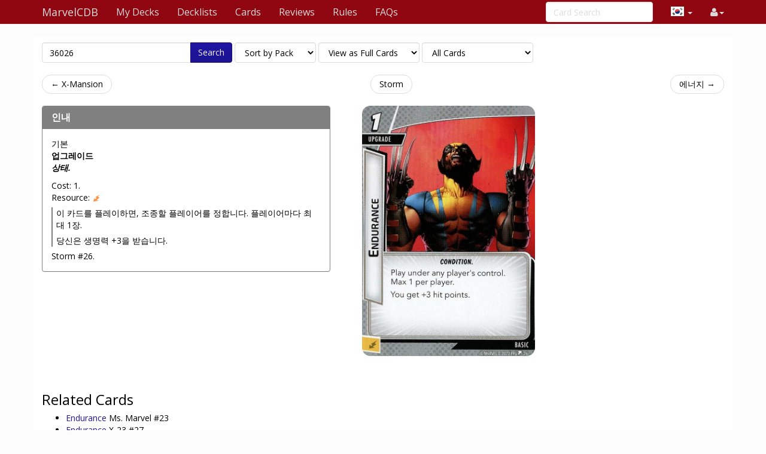

--- FILE ---
content_type: text/html; charset=UTF-8
request_url: https://ko.marvelcdb.com/card/36026
body_size: 4065
content:
<!DOCTYPE html>
<html>
  <head>
    <title>Endurance &middot; MarvelCDB</title>
    <meta charset="utf-8">
    <meta name="viewport" content="width=device-width, initial-scale=1.0">
    <meta name="mobile-web-app-capable" content="yes">
    <link rel="icon" sizes="192x192" href="/icon-192.png" />
    <link rel="apple-touch-icon" sizes="120x120" href="/icon-120.png" />
                      <link rel="canonical" href="https://marvelcdb.com/card/36026"/>
        
    <link href='https://fonts.googleapis.com/css?family=Amiri:400,400italic,700,700italic|Julius+Sans+One|Open+Sans:400,400italic,700,700italic|Open+Sans+Condensed:300' rel='stylesheet' type='text/css'>
		<link rel="stylesheet" href="https://cdnjs.cloudflare.com/ajax/libs/font-awesome/4.4.0/css/font-awesome.min.css">
    <link rel="stylesheet" href="https://cdnjs.cloudflare.com/ajax/libs/qtip2/2.1.1/jquery.qtip.css">
    <link rel="stylesheet" href="https://cdnjs.cloudflare.com/ajax/libs/bootstrap-markdown/2.9.0/css/bootstrap-markdown.min.css">
        <link rel="stylesheet" href="/css/app.css" />
		<!--[if lt IE 9]>
      <script src="//cdnjs.cloudflare.com/ajax/libs/html5shiv/3.7/html5shiv.js"></script>
      <script src="//cdnjs.cloudflare.com/ajax/libs/respond.js/1.4.2/respond.js"></script>
    <![endif]-->
	  </head>
  <body>
  <div id="wrapper">
      <nav class="navbar navbar-default navbar-static-top" role="navigation">
      <div class="container">
                  <div class="navbar-header">
          <button type="button" class="navbar-toggle" data-toggle="collapse" data-target=".navbar-collapse">
            <span class="icon-bar"></span>
            <span class="icon-bar"></span>
            <span class="icon-bar"></span>
          </button>
          <a class="navbar-brand" href="/">
            <span class="icon icon-link-half-top"></span>
            <span class="icon icon-link-half-bottom"></span>
            MarvelCDB
          </a>
        </div>
        <div class="navbar-collapse collapse">
          <ul class="nav navbar-nav">
            <li><a href="/decks">My Decks</a></li>
            <li><a href="/decklists">Decklists</a></li>
            <li><a href="/search">Cards</a></li>
            <li class="hidden-sm"><a href="/reviews">Reviews</a></li>
            <li class="hidden-sm"><a href="/rules">Rules</a></li>
            <li class="hidden-sm"><a href="/faqs">FAQs</a></li>
          </ul>
          <ul class="nav navbar-nav navbar-right">
            <li class="dropdown hidden-xs hidden-lg">
              <a href="#" class="dropdown-toggle" data-toggle="dropdown" role="button" aria-expanded="false"><span class="fa fa-search"></span></a>
                <div class="dropdown-menu">
                  <form action="/find" target="_blank">
                    <input type="text" placeholder="Card Search" class="form-control" name="q">
                  </form>
              </div>
            </li>

            <!-- locale selection -->

                                                                        <li class="dropdown">
              <a class="dropdown-toggle" data-toggle="dropdown">
                <span class="lang-sm" lang="ko"></span>
                <span class="caret">
              </a>
              <ul class="dropdown-menu">
                                  <li>
                    <a href="https://marvelcdb.com/card/36026">
                      <span lang="en" class="lang-sm lang-lbl lang-lbl-full"></span>
                    </a>
                  </li>
                                  <li>
                    <a href="https://es.marvelcdb.com/card/36026">
                      <span lang="es" class="lang-sm lang-lbl lang-lbl-full"></span>
                    </a>
                  </li>
                                  <li>
                    <a href="https://fr.marvelcdb.com/card/36026">
                      <span lang="fr" class="lang-sm lang-lbl lang-lbl-full"></span>
                    </a>
                  </li>
                                  <li>
                    <a href="https://de.marvelcdb.com/card/36026">
                      <span lang="de" class="lang-sm lang-lbl lang-lbl-full"></span>
                    </a>
                  </li>
                                  <li>
                    <a href="https://it.marvelcdb.com/card/36026">
                      <span lang="it" class="lang-sm lang-lbl lang-lbl-full"></span>
                    </a>
                  </li>
                                  <li>
                    <a href="/card/36026">
                      <span lang="ko" class="lang-sm lang-lbl lang-lbl-full"></span>
                    </a>
                  </li>
                              </ul>
            </li>
                        
            <li id="login">
                <a href="#" class="disabled"><span class="fa fa-user"></span></a>
            </li>


          </ul>
          <form class="navbar-form navbar-right visible-lg-block visible-xs-block external" action="/find" target="_blank">
            <div class="form-group">
              <input type="text" placeholder="Card Search" class="form-control" name="q">
            </div>
          </form>
        </div><!--/.navbar-collapse -->
              </div>
    </nav>

<div class="main white container">

<div>
	<form method="GET" action="/find" id="search-form" role="form">
		<div class="controls form-inline">
			<span class="input-group">
			  <input type="text" class="form-control smart-filter-help" size="30" name="q" tabindex="1" value="36026">
			  <span class="input-group-btn">
			      <button class="btn btn-primary" type="submit">Search</button>
			  </span>
			</span>
			
	<select name="sort" class="form-control">
		<option value="name"    >Sort by Name</option>
		<option value="set"     selected>Sort by Pack</option>
		<option value="faction" >Sort by Class</option>
		<option value="type"    >Sort by Type</option>
		<option value="cost"    >Sort by Cost</option>
	</select>

	<select name="view" class="form-control">
		<option value="list"    >View as a Checklist</option>
		<option value="spoiler" >View as a Spoiler</option>
		<option value="card"    selected>View as Full Cards</option>
		<option value="scan"    >View as Scans only</option>
		<option value="short"   >View as Simple List</option>
	</select>

	<select name="decks" class="form-control">
		<option value="player"    >Only Player Cards</option>
		<option value="encounter" >Only Encounter Cards</option>
		<option value="all"    selected>All Cards</option>
	</select>


		</div>
	</form>
</div>



<div id="list">

<div class="row">
<div class="col-sm-12">
<ul class="pager">
	<li class="previous">
		<a href="/card/36025" class="no-popup">&larr; X-Mansion</a>	</li>
	<li>
		<a href="/set/storm">Storm</a>
	</li>
	<li class="next">
		<a href="/card/36027" class="no-popup">에너지 &rarr;</a>	</li>
</ul>
</div>
</div>



<div class="row">
    <div class="col-md-9">
        <div class="row">
				        	
<div class="col-sm-7">
	<div>
		<div class="panel panel-default border-basic ">
			<div class="panel-heading border-basic bg-basic ">
				<h3 class="panel-title">
					<a href="https://ko.marvelcdb.com/card/36026" class="card-name card-tip" data-code="36026">인내</a>
				</h3>
  		</div>
			<div class="panel-body card-content">
				<div class="card-faction">
	<span class="icon-basic fg-basic"></span>
	<span class="card-faction">기본</span>
	</div>
				<div class="card-info" >
	<span class="card-type">업그레이드</span>
	
<p class="card-traits">상태.</p>

<div class="card-props">
	Cost: 1.
	</div>


		<div>
	Resource:
			<span title="Energy" class="icon icon-energy color-energy"></span>		</div>
	


</div>								<div class=""><!-- div 1 -->
<div class="card-text border-basic"><!-- div 2 -->
	<p>이 카드를 플레이하면, 조종할 플레이어를 정합니다. 플레이어마다 최대 1장.</p><p>당신은 생명력 +3을 받습니다.</p>
				</div><!-- div 2 -->
</div><!-- div 1 -->
				<div class="card-flavor small">
	
</div>												<div class="card-pack">Storm #26.</div>
							</div>
		</div>
	</div>
</div>
<div class="col-sm-5" style="margin-bottom:2em">
	<div class="">
				   <img src="/bundles/cards/36026.png" alt="인내" class="img-responsive img-vertical-card" style="margin:auto">
			</div>
</div>

        	

	        	        	

<div class="col-md-12" style="margin-top:2em">
<div class="row">
	<div class="col-md-9">
		
		<div style="line-height:34px" id="related-header">
			<span style="font-size:24px">Related Cards</span>
		</div>
		<ul>
								<li>
				<span class="icon icon-upgrade fg-basic"></span>
				<a href="/card/05023" class=" card-tip" data-code="05023">
				Endurance				</a>
				Ms. Marvel #23
				</li>
																<li>
				<span class="icon icon-upgrade fg-basic"></span>
				<a href="/card/43027" class=" card-tip" data-code="43027">
				Endurance				</a>
				X-23 #27
				</li>
							</ul>

	</div>
</div>
</div>


	   	    	<div class="col-md-12" style="margin-top:2em">
<form method="POST" action="/review/post" style="clear:right" id="faq-edit-form">
	<input type="hidden" name="card_id" value="2406">
	<input type="hidden" name="review_id" value="">
</form>
</div>

<div class="col-md-12" style="margin-top:2em">
	<div style="line-height:34px" id="reviews-header">
		<span style="font-size:24px">Reviews</span>
	</div>
	<form method="POST" action="/review/post" style="clear:right" id="review-edit-form">
		<input type="hidden" name="card_id" value="2406">
		<input type="hidden" name="review_id" value="">
	</form>
		<p><i>No review yet for this card.</i></p>
	</div>

           	        				        </div>
    </div>
</div>



<div class="row">
<div class="col-sm-12">
<ul class="pager">
	<li class="previous">
		<a href="/card/36025" class="no-popup">&larr; X-Mansion</a>	</li>
	<li>
		<a href="/set/storm">Storm</a>
	</li>
	<li class="next">
		<a href="/card/36027" class="no-popup">에너지 &rarr;</a>	</li>
</ul>
</div>
</div>


</div>

</div>

    <div id="push"></div>
  </div>
  <footer class="hidden-print">
    <div class="container">

<div class="row">
    <div class="col-xs-12">

    <ul class="list-inline">
    <li><a href="/about">About</a></li>
    <li><a href="/api/">API</a></li>
    </ul>

    <p>
    Based on ThronesDB by Alsciende. Modified by Zzorba and Kam.
    Contact:
    <a href="https://reddit.com/user/kamalisk/" title="Reddit"><span class="fa fa-reddit"></span></a>
    </p>
    <p>
    Please post bug reports and feature requests on <a href="https://github.com/zzorba/marvelsdb">GitHub</a>
    </p>
    <p>
    I set up a <a href="https://www.patreon.com/kamalisk">Patreon</a> for those who want to help support the site.
    </p>
    <p>
    The information presented on this site about Marvel Champions: The Card Game, both literal and graphical, is copyrighted by Fantasy Flight Games.
    This website is not produced, endorsed, supported, or affiliated with Fantasy Flight Games.
    </p>

    </div>
</div>

    </div>
    </footer>
    <!--  card modal -->
<div class="modal" id="cardModal" tabindex="-1" role="dialog" aria-labelledby="cardModalLabel" aria-hidden="true">
    <div class="modal-dialog">
        <div class="modal-content">
            <div class="modal-header">
                <button type="button" class="close" data-dismiss="modal" aria-hidden="true">&times;</button>
                <h3 class="modal-title card-name">Modal title</h3>
                <div class="row modal-deck-options">
                    <div class="col-sm-7 text-center modal-deck-qty">
                        Deck Quantity: <div class="btn-group modal-qty" data-toggle="buttons"></div>
                    </div>
                    <div class="col-sm-5 text-center modal-deck-ignore">
                        Ignore Limit: <div class="btn-group modal-ignore" data-toggle="buttons"></div>
                    </div>
                </div>
            </div>
            <div class="modal-body">
                <div class="row">
                    <div class="col-sm-6 modal-image hidden-xs"></div>
                    <div class="col-sm-6 modal-info card-content"></div>
                </div>
            </div>
            <div class="modal-footer">
                <a role="button" href="#" class="btn btn-default card-modal-link">Go to card page</a>
                <button type="button" class="btn btn-primary" data-dismiss="modal">Close</button>
            </div>
        </div>
    </div>
</div>
<!--  /cardModal -->

    <script src="/bundles/fosjsrouting/js/router.js"></script>
    <script src="/js/routing?callback=fos.Router.setData"></script>

    <script src="https://cdnjs.cloudflare.com/ajax/libs/jquery/2.1.4/jquery.min.js"></script>
    <script src="https://cdnjs.cloudflare.com/ajax/libs/underscore.js/1.8.3/underscore-min.js"></script>
    <script src="https://cdnjs.cloudflare.com/ajax/libs/qtip2/2.1.1/jquery.qtip.js"></script>
    <script src="https://cdnjs.cloudflare.com/ajax/libs/typeahead.js/0.10.4/typeahead.jquery.min.js"></script>
    <script src="https://cdnjs.cloudflare.com/ajax/libs/marked/0.3.5/marked.min.js"></script>
    <script src="https://cdnjs.cloudflare.com/ajax/libs/jquery.textcomplete/0.2.2/jquery.textcomplete.min.js"></script>
    <script src="https://cdnjs.cloudflare.com/ajax/libs/moment.js/2.10.6/moment.min.js"></script>
    <script src="https://cdnjs.cloudflare.com/ajax/libs/highcharts/8.1.2/highcharts.js"></script>
    <script src="https://cdnjs.cloudflare.com/ajax/libs/highcharts/8.1.2/modules/drilldown.js"></script>
    <script src="https://cdnjs.cloudflare.com/ajax/libs/bootstrap-markdown/2.9.0/js/bootstrap-markdown.min.js"></script>
    <script type="text/javascript">
    var app = {};
    moment.locale('ko');
    $(function() {
            	});
    </script>

			<script async src="https://pagead2.googlesyndication.com/pagead/js/adsbygoogle.js"></script>
		<script>
(function(i,s,o,g,r,a,m){i['GoogleAnalyticsObject']=r;i[r]=i[r]||function(){
(i[r].q=i[r].q||[]).push(arguments)},i[r].l=1*new Date();a=s.createElement(o),
m=s.getElementsByTagName(o)[0];a.async=1;a.src=g;m.parentNode.insertBefore(a,m)
})(window,document,'script','//www.google-analytics.com/analytics.js','ga');

ga('create', 'UA-83182253-2', 'auto');
ga('send', 'pageview');
</script>
	
		<script src="/js/app.js"></script>
	
			<script src="/js/742d246.js"></script>
		<script type="text/javascript">
	app.user.params.card_id = 2406;
	</script>
    </body>
</html>


--- FILE ---
content_type: application/javascript
request_url: https://ko.marvelcdb.com/js/app.js
body_size: 119481
content:
/*!
 * Bootstrap v3.3.5 (http://getbootstrap.com)
 * Copyright 2011-2015 Twitter, Inc.
 * Licensed under MIT (https://github.com/twbs/bootstrap/blob/master/LICENSE)
 */

/*!
 * Generated using the Bootstrap Customizer (http://getbootstrap.com/customize/?id=4d6ed1c7b67ee5183a59)
 * Config saved to config.json and https://gist.github.com/4d6ed1c7b67ee5183a59
 */
;if(typeof jQuery==='undefined'){throw new Error('Bootstrap\'s JavaScript requires jQuery')};+function(t){'use strict';var e=t.fn.jquery.split(' ')[0].split('.');if((e[0]<2&&e[1]<9)||(e[0]==1&&e[1]==9&&e[2]<1)){throw new Error('Bootstrap\'s JavaScript requires jQuery version 1.9.1 or higher')}}(jQuery);+function(t){'use strict';var i='[data-dismiss="alert"]',e=function(e){t(e).on('click',i,this.close)};e.VERSION='3.3.5';e.TRANSITION_DURATION=150;e.prototype.close=function(i){var s=t(this),n=s.attr('data-target');if(!n){n=s.attr('href');n=n&&n.replace(/.*(?=#[^\s]*$)/,'')};var o=t(n);if(i)i.preventDefault();if(!o.length){o=s.closest('.alert')};o.trigger(i=t.Event('close.bs.alert'));if(i.isDefaultPrevented())return;o.removeClass('in');function r(){o.detach().trigger('closed.bs.alert').remove()};t.support.transition&&o.hasClass('fade')?o.one('bsTransitionEnd',r).emulateTransitionEnd(e.TRANSITION_DURATION):r()};function n(i){return this.each(function(){var o=t(this),n=o.data('bs.alert');if(!n)o.data('bs.alert',(n=new e(this)));if(typeof i=='string')n[i].call(o)})};var o=t.fn.alert;t.fn.alert=n;t.fn.alert.Constructor=e;t.fn.alert.noConflict=function(){t.fn.alert=o;return this};t(document).on('click.bs.alert.data-api',i,e.prototype.close)}(jQuery);+function(t){'use strict';var e=function(i,o){this.$element=t(i);this.options=t.extend({},e.DEFAULTS,o);this.isLoading=!1};e.VERSION='3.3.5';e.DEFAULTS={loadingText:'loading...'};e.prototype.setState=function(e){var o='disabled',i=this.$element,s=i.is('input')?'val':'html',n=i.data();e+='Text';if(n.resetText==null)i.data('resetText',i[s]());setTimeout(t.proxy(function(){i[s](n[e]==null?this.options[e]:n[e]);if(e=='loadingText'){this.isLoading=!0;i.addClass(o).attr(o,o)}
else if(this.isLoading){this.isLoading=!1;i.removeClass(o).removeAttr(o)}},this),0)};e.prototype.toggle=function(){var e=!0,i=this.$element.closest('[data-toggle="buttons"]');if(i.length){var t=this.$element.find('input');if(t.prop('type')=='radio'){if(t.prop('checked'))e=!1;i.find('.active').removeClass('active');this.$element.addClass('active')}
else if(t.prop('type')=='checkbox'){if((t.prop('checked'))!==this.$element.hasClass('active'))e=!1;this.$element.toggleClass('active')};t.prop('checked',this.$element.hasClass('active'));if(e)t.trigger('change')}
else{this.$element.attr('aria-pressed',!this.$element.hasClass('active'));this.$element.toggleClass('active')}};function i(i){return this.each(function(){var n=t(this),o=n.data('bs.button'),s=typeof i=='object'&&i;if(!o)n.data('bs.button',(o=new e(this,s)));if(i=='toggle')o.toggle();else if(i)o.setState(i)})};var o=t.fn.button;t.fn.button=i;t.fn.button.Constructor=e;t.fn.button.noConflict=function(){t.fn.button=o;return this};t(document).on('click.bs.button.data-api','[data-toggle^="button"]',function(e){var o=t(e.target);if(!o.hasClass('btn'))o=o.closest('.btn');i.call(o,'toggle');if(!(t(e.target).is('input[type="radio"]')||t(e.target).is('input[type="checkbox"]')))e.preventDefault()}).on('focus.bs.button.data-api blur.bs.button.data-api','[data-toggle^="button"]',function(e){t(e.target).closest('.btn').toggleClass('focus',/^focus(in)?$/.test(e.type))})}(jQuery);+function(t){'use strict';var r='.dropdown-backdrop',i='[data-toggle="dropdown"]',e=function(e){t(e).on('click.bs.dropdown',this.toggle)};e.VERSION='3.3.5';function o(e){var i=e.attr('data-target');if(!i){i=e.attr('href');i=i&&/#[A-Za-z]/.test(i)&&i.replace(/.*(?=#[^\s]*$)/,'')};var o=i&&t(i);return o&&o.length?o:e.parent()};function n(e){if(e&&e.which===3)return;t(r).remove();t(i).each(function(){var n=t(this),i=o(n),s={relatedTarget:this};if(!i.hasClass('open'))return;if(e&&e.type=='click'&&/input|textarea/i.test(e.target.tagName)&&t.contains(i[0],e.target))return;i.trigger(e=t.Event('hide.bs.dropdown',s));if(e.isDefaultPrevented())return;n.attr('aria-expanded','false');i.removeClass('open').trigger('hidden.bs.dropdown',s)})};e.prototype.toggle=function(e){var s=t(this);if(s.is('.disabled, :disabled'))return;var i=o(s),a=i.hasClass('open');n();if(!a){if('ontouchstart' in document.documentElement&&!i.closest('.navbar-nav').length){t(document.createElement('div')).addClass('dropdown-backdrop').insertAfter(t(this)).on('click',n)};var r={relatedTarget:this};i.trigger(e=t.Event('show.bs.dropdown',r));if(e.isDefaultPrevented())return;s.trigger('focus').attr('aria-expanded','true');i.toggleClass('open').trigger('shown.bs.dropdown',r)};return!1};e.prototype.keydown=function(e){if(!/(38|40|27|32)/.test(e.which)||/input|textarea/i.test(e.target.tagName))return;var a=t(this);e.preventDefault();e.stopPropagation();if(a.is('.disabled, :disabled'))return;var r=o(a),l=r.hasClass('open');if(!l&&e.which!=27||l&&e.which==27){if(e.which==27)r.find(i).trigger('focus');return a.trigger('click')};var d=' li:not(.disabled):visible a',s=r.find('.dropdown-menu'+d);if(!s.length)return;var n=s.index(e.target);if(e.which==38&&n>0)n--;if(e.which==40&&n<s.length-1)n++;if(!~n)n=0;s.eq(n).trigger('focus')};function a(i){return this.each(function(){var o=t(this),n=o.data('bs.dropdown');if(!n)o.data('bs.dropdown',(n=new e(this)));if(typeof i=='string')n[i].call(o)})};var s=t.fn.dropdown;t.fn.dropdown=a;t.fn.dropdown.Constructor=e;t.fn.dropdown.noConflict=function(){t.fn.dropdown=s;return this};t(document).on('click.bs.dropdown.data-api',n).on('click.bs.dropdown.data-api','.dropdown form',function(t){t.stopPropagation()}).on('click.bs.dropdown.data-api',i,e.prototype.toggle).on('keydown.bs.dropdown.data-api',i,e.prototype.keydown).on('keydown.bs.dropdown.data-api','.dropdown-menu',e.prototype.keydown)}(jQuery);+function(t){'use strict';var e=function(e,i){this.options=i;this.$body=t(document.body);this.$element=t(e);this.$dialog=this.$element.find('.modal-dialog');this.$backdrop=null;this.isShown=null;this.originalBodyPad=null;this.scrollbarWidth=0;this.ignoreBackdropClick=!1;if(this.options.remote){this.$element.find('.modal-content').load(this.options.remote,t.proxy(function(){this.$element.trigger('loaded.bs.modal')},this))}};e.VERSION='3.3.5';e.TRANSITION_DURATION=300;e.BACKDROP_TRANSITION_DURATION=150;e.DEFAULTS={backdrop:!0,keyboard:!0,show:!0};e.prototype.toggle=function(t){return this.isShown?this.hide():this.show(t)};e.prototype.show=function(i){var o=this,n=t.Event('show.bs.modal',{relatedTarget:i});this.$element.trigger(n);if(this.isShown||n.isDefaultPrevented())return;this.isShown=!0;this.checkScrollbar();this.setScrollbar();this.$body.addClass('modal-open');this.escape();this.resize();this.$element.on('click.dismiss.bs.modal','[data-dismiss="modal"]',t.proxy(this.hide,this));this.$dialog.on('mousedown.dismiss.bs.modal',function(){o.$element.one('mouseup.dismiss.bs.modal',function(e){if(t(e.target).is(o.$element))o.ignoreBackdropClick=!0})});this.backdrop(function(){var s=t.support.transition&&o.$element.hasClass('fade');if(!o.$element.parent().length){o.$element.appendTo(o.$body)};o.$element.show().scrollTop(0);o.adjustDialog();if(s){o.$element[0].offsetWidth};o.$element.addClass('in');o.enforceFocus();var n=t.Event('shown.bs.modal',{relatedTarget:i});s?o.$dialog.one('bsTransitionEnd',function(){o.$element.trigger('focus').trigger(n)}).emulateTransitionEnd(e.TRANSITION_DURATION):o.$element.trigger('focus').trigger(n)})};e.prototype.hide=function(i){if(i)i.preventDefault();i=t.Event('hide.bs.modal');this.$element.trigger(i);if(!this.isShown||i.isDefaultPrevented())return;this.isShown=!1;this.escape();this.resize();t(document).off('focusin.bs.modal');this.$element.removeClass('in').off('click.dismiss.bs.modal').off('mouseup.dismiss.bs.modal');this.$dialog.off('mousedown.dismiss.bs.modal');t.support.transition&&this.$element.hasClass('fade')?this.$element.one('bsTransitionEnd',t.proxy(this.hideModal,this)).emulateTransitionEnd(e.TRANSITION_DURATION):this.hideModal()};e.prototype.enforceFocus=function(){t(document).off('focusin.bs.modal').on('focusin.bs.modal',t.proxy(function(t){if(this.$element[0]!==t.target&&!this.$element.has(t.target).length){this.$element.trigger('focus')}},this))};e.prototype.escape=function(){if(this.isShown&&this.options.keyboard){this.$element.on('keydown.dismiss.bs.modal',t.proxy(function(t){t.which==27&&this.hide()},this))}
else if(!this.isShown){this.$element.off('keydown.dismiss.bs.modal')}};e.prototype.resize=function(){if(this.isShown){t(window).on('resize.bs.modal',t.proxy(this.handleUpdate,this))}
else{t(window).off('resize.bs.modal')}};e.prototype.hideModal=function(){var t=this;this.$element.hide();this.backdrop(function(){t.$body.removeClass('modal-open');t.resetAdjustments();t.resetScrollbar();t.$element.trigger('hidden.bs.modal')})};e.prototype.removeBackdrop=function(){this.$backdrop&&this.$backdrop.remove();this.$backdrop=null};e.prototype.backdrop=function(i){var r=this,s=this.$element.hasClass('fade')?'fade':'';if(this.isShown&&this.options.backdrop){var n=t.support.transition&&s;this.$backdrop=t(document.createElement('div')).addClass('modal-backdrop '+s).appendTo(this.$body);this.$element.on('click.dismiss.bs.modal',t.proxy(function(t){if(this.ignoreBackdropClick){this.ignoreBackdropClick=!1;return};if(t.target!==t.currentTarget)return;this.options.backdrop=='static'?this.$element[0].focus():this.hide()},this));if(n)this.$backdrop[0].offsetWidth;this.$backdrop.addClass('in');if(!i)return;n?this.$backdrop.one('bsTransitionEnd',i).emulateTransitionEnd(e.BACKDROP_TRANSITION_DURATION):i()}
else if(!this.isShown&&this.$backdrop){this.$backdrop.removeClass('in');var o=function(){r.removeBackdrop();i&&i()};t.support.transition&&this.$element.hasClass('fade')?this.$backdrop.one('bsTransitionEnd',o).emulateTransitionEnd(e.BACKDROP_TRANSITION_DURATION):o()}
else if(i){i()}};e.prototype.handleUpdate=function(){this.adjustDialog()};e.prototype.adjustDialog=function(){var t=this.$element[0].scrollHeight>document.documentElement.clientHeight;this.$element.css({paddingLeft:!this.bodyIsOverflowing&&t?this.scrollbarWidth:'',paddingRight:this.bodyIsOverflowing&&!t?this.scrollbarWidth:''})};e.prototype.resetAdjustments=function(){this.$element.css({paddingLeft:'',paddingRight:''})};e.prototype.checkScrollbar=function(){var t=window.innerWidth;if(!t){var e=document.documentElement.getBoundingClientRect();t=e.right-Math.abs(e.left)};this.bodyIsOverflowing=document.body.clientWidth<t;this.scrollbarWidth=this.measureScrollbar()};e.prototype.setScrollbar=function(){var t=parseInt((this.$body.css('padding-right')||0),10);this.originalBodyPad=document.body.style.paddingRight||'';if(this.bodyIsOverflowing)this.$body.css('padding-right',t+this.scrollbarWidth)};e.prototype.resetScrollbar=function(){this.$body.css('padding-right',this.originalBodyPad)};e.prototype.measureScrollbar=function(){var t=document.createElement('div');t.className='modal-scrollbar-measure';this.$body.append(t);var e=t.offsetWidth-t.clientWidth;this.$body[0].removeChild(t);return e};function i(i,o){return this.each(function(){var s=t(this),n=s.data('bs.modal'),r=t.extend({},e.DEFAULTS,s.data(),typeof i=='object'&&i);if(!n)s.data('bs.modal',(n=new e(this,r)));if(typeof i=='string')n[i](o);else if(r.show)n.show(o)})};var o=t.fn.modal;t.fn.modal=i;t.fn.modal.Constructor=e;t.fn.modal.noConflict=function(){t.fn.modal=o;return this};t(document).on('click.bs.modal.data-api','[data-toggle="modal"]',function(e){var o=t(this),s=o.attr('href'),n=t(o.attr('data-target')||(s&&s.replace(/.*(?=#[^\s]+$)/,''))),r=n.data('bs.modal')?'toggle':t.extend({remote:!/#/.test(s)&&s},n.data(),o.data());if(o.is('a'))e.preventDefault();n.one('show.bs.modal',function(t){if(t.isDefaultPrevented())return n.one('hidden.bs.modal',function(){o.is(':visible')&&o.trigger('focus')})});i.call(n,r,this)})}(jQuery);+function(t){'use strict';var e=function(t,e){this.type=null;this.options=null;this.enabled=null;this.timeout=null;this.hoverState=null;this.$element=null;this.inState=null;this.init('tooltip',t,e)};e.VERSION='3.3.5';e.TRANSITION_DURATION=150;e.DEFAULTS={animation:!0,placement:'top',selector:!1,template:'<div class="tooltip" role="tooltip"><div class="tooltip-arrow"></div><div class="tooltip-inner"></div></div>',trigger:'hover focus',title:'',delay:0,html:!1,container:!1,viewport:{selector:'body',padding:0}};e.prototype.init=function(e,i,o){this.enabled=!0;this.type=e;this.$element=t(i);this.options=this.getOptions(o);this.$viewport=this.options.viewport&&t(t.isFunction(this.options.viewport)?this.options.viewport.call(this,this.$element):(this.options.viewport.selector||this.options.viewport));this.inState={click:!1,hover:!1,focus:!1};if(this.$element[0]instanceof document.constructor&&!this.options.selector){throw new Error('`selector` option must be specified when initializing '+this.type+' on the window.document object!')};var r=this.options.trigger.split(' ');for(var s=r.length;s--;){var n=r[s];if(n=='click'){this.$element.on('click.'+this.type,this.options.selector,t.proxy(this.toggle,this))}
else if(n!='manual'){var a=n=='hover'?'mouseenter':'focusin',l=n=='hover'?'mouseleave':'focusout';this.$element.on(a+'.'+this.type,this.options.selector,t.proxy(this.enter,this));this.$element.on(l+'.'+this.type,this.options.selector,t.proxy(this.leave,this))}};this.options.selector?(this._options=t.extend({},this.options,{trigger:'manual',selector:''})):this.fixTitle()};e.prototype.getDefaults=function(){return e.DEFAULTS};e.prototype.getOptions=function(e){e=t.extend({},this.getDefaults(),this.$element.data(),e);if(e.delay&&typeof e.delay=='number'){e.delay={show:e.delay,hide:e.delay}};return e};e.prototype.getDelegateOptions=function(){var e={};var i=this.getDefaults();this._options&&t.each(this._options,function(t,o){if(i[t]!=o)e[t]=o});return e};e.prototype.enter=function(e){var i=e instanceof this.constructor?e:t(e.currentTarget).data('bs.'+this.type);if(!i){i=new this.constructor(e.currentTarget,this.getDelegateOptions());t(e.currentTarget).data('bs.'+this.type,i)};if(e instanceof t.Event){i.inState[e.type=='focusin'?'focus':'hover']=!0};if(i.tip().hasClass('in')||i.hoverState=='in'){i.hoverState='in';return};clearTimeout(i.timeout);i.hoverState='in';if(!i.options.delay||!i.options.delay.show)return i.show();i.timeout=setTimeout(function(){if(i.hoverState=='in')i.show()},i.options.delay.show)};e.prototype.isInStateTrue=function(){for(var t in this.inState){if(this.inState[t])return!0};return!1};e.prototype.leave=function(e){var i=e instanceof this.constructor?e:t(e.currentTarget).data('bs.'+this.type);if(!i){i=new this.constructor(e.currentTarget,this.getDelegateOptions());t(e.currentTarget).data('bs.'+this.type,i)};if(e instanceof t.Event){i.inState[e.type=='focusout'?'focus':'hover']=!1};if(i.isInStateTrue())return;clearTimeout(i.timeout);i.hoverState='out';if(!i.options.delay||!i.options.delay.hide)return i.hide();i.timeout=setTimeout(function(){if(i.hoverState=='out')i.hide()},i.options.delay.hide)};e.prototype.show=function(){var f=t.Event('show.bs.'+this.type);if(this.hasContent()&&this.enabled){this.$element.trigger(f);var m=t.contains(this.$element[0].ownerDocument.documentElement,this.$element[0]);if(f.isDefaultPrevented()||!m)return;var n=this,o=this.tip(),c=this.getUID(this.type);this.setContent();o.attr('id',c);this.$element.attr('aria-describedby',c);if(this.options.animation)o.addClass('fade');var i=typeof this.options.placement=='function'?this.options.placement.call(this,o[0],this.$element[0]):this.options.placement,h=/\s?auto?\s?/i,p=h.test(i);if(p)i=i.replace(h,'')||'top';o.detach().css({top:0,left:0,display:'block'}).addClass(i).data('bs.'+this.type,this);this.options.container?o.appendTo(this.options.container):o.insertAfter(this.$element);this.$element.trigger('inserted.bs.'+this.type);var s=this.getPosition(),a=o[0].offsetWidth,l=o[0].offsetHeight;if(p){var g=i,r=this.getPosition(this.$viewport);i=i=='bottom'&&s.bottom+l>r.bottom?'top':i=='top'&&s.top-l<r.top?'bottom':i=='right'&&s.right+a>r.width?'left':i=='left'&&s.left-a<r.left?'right':i;o.removeClass(g).addClass(i)};var u=this.getCalculatedOffset(i,s,a,l);this.applyPlacement(u,i);var d=function(){var t=n.hoverState;n.$element.trigger('shown.bs.'+n.type);n.hoverState=null;if(t=='out')n.leave(n)};t.support.transition&&this.$tip.hasClass('fade')?o.one('bsTransitionEnd',d).emulateTransitionEnd(e.TRANSITION_DURATION):d()}};e.prototype.applyPlacement=function(e,i){var o=this.tip(),f=o[0].offsetWidth,a=o[0].offsetHeight,l=parseInt(o.css('margin-top'),10),d=parseInt(o.css('margin-left'),10);if(isNaN(l))l=0;if(isNaN(d))d=0;e.top+=l;e.left+=d;t.offset.setOffset(o[0],t.extend({using:function(t){o.css({top:Math.round(t.top),left:Math.round(t.left)})}},e),0);o.addClass('in');var h=o[0].offsetWidth,s=o[0].offsetHeight;if(i=='top'&&s!=a){e.top=e.top+a-s};var n=this.getViewportAdjustedDelta(i,e,h,s);if(n.left)e.left+=n.left;else e.top+=n.top;var r=/top|bottom/.test(i),p=r?n.left*2-f+h:n.top*2-a+s,c=r?'offsetWidth':'offsetHeight';o.offset(e);this.replaceArrow(p,o[0][c],r)};e.prototype.replaceArrow=function(t,e,i){this.arrow().css(i?'left':'top',50*(1-t/e)+'%').css(i?'top':'left','')};e.prototype.setContent=function(){var t=this.tip(),e=this.getTitle();t.find('.tooltip-inner')[this.options.html?'html':'text'](e);t.removeClass('fade in top bottom left right')};e.prototype.hide=function(i){var n=this,o=t(this.$tip),s=t.Event('hide.bs.'+this.type);function r(){if(n.hoverState!='in')o.detach();n.$element.removeAttr('aria-describedby').trigger('hidden.bs.'+n.type);i&&i()};this.$element.trigger(s);if(s.isDefaultPrevented())return;o.removeClass('in');t.support.transition&&o.hasClass('fade')?o.one('bsTransitionEnd',r).emulateTransitionEnd(e.TRANSITION_DURATION):r();this.hoverState=null;return this};e.prototype.fixTitle=function(){var t=this.$element;if(t.attr('title')||typeof t.attr('data-original-title')!='string'){t.attr('data-original-title',t.attr('title')||'').attr('title','')}};e.prototype.hasContent=function(){return this.getTitle()};e.prototype.getPosition=function(e){e=e||this.$element;var n=e[0],o=n.tagName=='BODY',i=n.getBoundingClientRect();if(i.width==null){i=t.extend({},i,{width:i.right-i.left,height:i.bottom-i.top})};var a=o?{top:0,left:0}:e.offset();var r={scroll:o?document.documentElement.scrollTop||document.body.scrollTop:e.scrollTop()};var s=o?{width:t(window).width(),height:t(window).height()}:null;return t.extend({},i,r,s,a)};e.prototype.getCalculatedOffset=function(t,e,i,o){return t=='bottom'?{top:e.top+e.height,left:e.left+e.width/2-i/2}:t=='top'?{top:e.top-o,left:e.left+e.width/2-i/2}:t=='left'?{top:e.top+e.height/2-o/2,left:e.left-i}:{top:e.top+e.height/2-o/2,left:e.left+e.width}};e.prototype.getViewportAdjustedDelta=function(t,e,n,r){var o={top:0,left:0};if(!this.$viewport)return o;var s=this.options.viewport&&this.options.viewport.padding||0,i=this.getPosition(this.$viewport);if(/right|left/.test(t)){var d=e.top-s-i.scroll,h=e.top+s-i.scroll+r;if(d<i.top){o.top=i.top-d}
else if(h>i.top+i.height){o.top=i.top+i.height-h}}
else{var a=e.left-s,l=e.left+s+n;if(a<i.left){o.left=i.left-a}
else if(l>i.right){o.left=i.left+i.width-l}};return o};e.prototype.getTitle=function(){var e,i=this.$element,t=this.options;e=i.attr('data-original-title')||(typeof t.title=='function'?t.title.call(i[0]):t.title);return e};e.prototype.getUID=function(t){do t+=~~(Math.random()*1000000);while(document.getElementById(t))return t};e.prototype.tip=function(){if(!this.$tip){this.$tip=t(this.options.template);if(this.$tip.length!=1){throw new Error(this.type+' `template` option must consist of exactly 1 top-level element!')}};return this.$tip};e.prototype.arrow=function(){return(this.$arrow=this.$arrow||this.tip().find('.tooltip-arrow'))};e.prototype.enable=function(){this.enabled=!0};e.prototype.disable=function(){this.enabled=!1};e.prototype.toggleEnabled=function(){this.enabled=!this.enabled};e.prototype.toggle=function(e){var i=this;if(e){i=t(e.currentTarget).data('bs.'+this.type);if(!i){i=new this.constructor(e.currentTarget,this.getDelegateOptions());t(e.currentTarget).data('bs.'+this.type,i)}};if(e){i.inState.click=!i.inState.click;if(i.isInStateTrue())i.enter(i);else i.leave(i)}
else{i.tip().hasClass('in')?i.leave(i):i.enter(i)}};e.prototype.destroy=function(){var t=this;clearTimeout(this.timeout);this.hide(function(){t.$element.off('.'+t.type).removeData('bs.'+t.type);if(t.$tip){t.$tip.detach()};t.$tip=null;t.$arrow=null;t.$viewport=null})};function o(i){return this.each(function(){var n=t(this),o=n.data('bs.tooltip'),s=typeof i=='object'&&i;if(!o&&/destroy|hide/.test(i))return;if(!o)n.data('bs.tooltip',(o=new e(this,s)));if(typeof i=='string')o[i]()})};var i=t.fn.tooltip;t.fn.tooltip=o;t.fn.tooltip.Constructor=e;t.fn.tooltip.noConflict=function(){t.fn.tooltip=i;return this}}(jQuery);+function(t){'use strict';var e=function(t,e){this.init('popover',t,e)};if(!t.fn.tooltip)throw new Error('Popover requires tooltip.js');e.VERSION='3.3.5';e.DEFAULTS=t.extend({},t.fn.tooltip.Constructor.DEFAULTS,{placement:'right',trigger:'click',content:'',template:'<div class="popover" role="tooltip"><div class="arrow"></div><h3 class="popover-title"></h3><div class="popover-content"></div></div>'});e.prototype=t.extend({},t.fn.tooltip.Constructor.prototype);e.prototype.constructor=e;e.prototype.getDefaults=function(){return e.DEFAULTS};e.prototype.setContent=function(){var t=this.tip(),i=this.getTitle(),e=this.getContent();t.find('.popover-title')[this.options.html?'html':'text'](i);t.find('.popover-content').children().detach().end()[this.options.html?(typeof e=='string'?'html':'append'):'text'](e);t.removeClass('fade top bottom left right in');if(!t.find('.popover-title').html())t.find('.popover-title').hide()};e.prototype.hasContent=function(){return this.getTitle()||this.getContent()};e.prototype.getContent=function(){var e=this.$element,t=this.options;return e.attr('data-content')||(typeof t.content=='function'?t.content.call(e[0]):t.content)};e.prototype.arrow=function(){return(this.$arrow=this.$arrow||this.tip().find('.arrow'))};function o(i){return this.each(function(){var n=t(this),o=n.data('bs.popover'),s=typeof i=='object'&&i;if(!o&&/destroy|hide/.test(i))return;if(!o)n.data('bs.popover',(o=new e(this,s)));if(typeof i=='string')o[i]()})};var i=t.fn.popover;t.fn.popover=o;t.fn.popover.Constructor=e;t.fn.popover.noConflict=function(){t.fn.popover=i;return this}}(jQuery);+function(t){'use strict';var e=function(e){this.element=t(e)};e.VERSION='3.3.5';e.TRANSITION_DURATION=150;e.prototype.show=function(){var e=this.element,a=e.closest('ul:not(.dropdown-menu)'),i=e.data('target');if(!i){i=e.attr('href');i=i&&i.replace(/.*(?=#[^\s]*$)/,'')};if(e.parent('li').hasClass('active'))return;var o=a.find('.active:last a'),r=t.Event('hide.bs.tab',{relatedTarget:e[0]});var s=t.Event('show.bs.tab',{relatedTarget:o[0]});o.trigger(r);e.trigger(s);if(s.isDefaultPrevented()||r.isDefaultPrevented())return;var n=t(i);this.activate(e.closest('li'),a);this.activate(n,n.parent(),function(){o.trigger({type:'hidden.bs.tab',relatedTarget:e[0]});e.trigger({type:'shown.bs.tab',relatedTarget:o[0]})})};e.prototype.activate=function(i,o,n){var s=o.find('> .active'),r=n&&t.support.transition&&(s.length&&s.hasClass('fade')||!!o.find('> .fade').length);function a(){s.removeClass('active').find('> .dropdown-menu > .active').removeClass('active').end().find('[data-toggle="tab"]').attr('aria-expanded',!1);i.addClass('active').find('[data-toggle="tab"]').attr('aria-expanded',!0);if(r){i[0].offsetWidth;i.addClass('in')}
else{i.removeClass('fade')};if(i.parent('.dropdown-menu').length){i.closest('li.dropdown').addClass('active').end().find('[data-toggle="tab"]').attr('aria-expanded',!0)};n&&n()};s.length&&r?s.one('bsTransitionEnd',a).emulateTransitionEnd(e.TRANSITION_DURATION):a();s.removeClass('in')};function o(i){return this.each(function(){var n=t(this),o=n.data('bs.tab');if(!o)n.data('bs.tab',(o=new e(this)));if(typeof i=='string')o[i]()})};var n=t.fn.tab;t.fn.tab=o;t.fn.tab.Constructor=e;t.fn.tab.noConflict=function(){t.fn.tab=n;return this};var i=function(e){e.preventDefault();o.call(t(this),'show')};t(document).on('click.bs.tab.data-api','[data-toggle="tab"]',i).on('click.bs.tab.data-api','[data-toggle="pill"]',i)}(jQuery);+function(t){'use strict';var e=function(i,o){this.$element=t(i);this.options=t.extend({},e.DEFAULTS,o);this.$trigger=t('[data-toggle="collapse"][href="#'+i.id+'"],[data-toggle="collapse"][data-target="#'+i.id+'"]');this.transitioning=null;if(this.options.parent){this.$parent=this.getParent()}
else{this.addAriaAndCollapsedClass(this.$element,this.$trigger)};if(this.options.toggle)this.toggle()};e.VERSION='3.3.5';e.TRANSITION_DURATION=350;e.DEFAULTS={toggle:!0};e.prototype.dimension=function(){var t=this.$element.hasClass('width');return t?'width':'height'};e.prototype.show=function(){if(this.transitioning||this.$element.hasClass('in'))return;var s,o=this.$parent&&this.$parent.children('.panel').children('.in, .collapsing');if(o&&o.length){s=o.data('bs.collapse');if(s&&s.transitioning)return};var a=t.Event('show.bs.collapse');this.$element.trigger(a);if(a.isDefaultPrevented())return;if(o&&o.length){i.call(o,'hide');s||o.data('bs.collapse',null)};var n=this.dimension();this.$element.removeClass('collapse').addClass('collapsing')[n](0).attr('aria-expanded',!0);this.$trigger.removeClass('collapsed').attr('aria-expanded',!0);this.transitioning=1;var r=function(){this.$element.removeClass('collapsing').addClass('collapse in')[n]('');this.transitioning=0;this.$element.trigger('shown.bs.collapse')};if(!t.support.transition)return r.call(this);var l=t.camelCase(['scroll',n].join('-'));this.$element.one('bsTransitionEnd',t.proxy(r,this)).emulateTransitionEnd(e.TRANSITION_DURATION)[n](this.$element[0][l])};e.prototype.hide=function(){if(this.transitioning||!this.$element.hasClass('in'))return;var n=t.Event('hide.bs.collapse');this.$element.trigger(n);if(n.isDefaultPrevented())return;var i=this.dimension();this.$element[i](this.$element[i]())[0].offsetHeight;this.$element.addClass('collapsing').removeClass('collapse in').attr('aria-expanded',!1);this.$trigger.addClass('collapsed').attr('aria-expanded',!1);this.transitioning=1;var o=function(){this.transitioning=0;this.$element.removeClass('collapsing').addClass('collapse').trigger('hidden.bs.collapse')};if(!t.support.transition)return o.call(this);this.$element[i](0).one('bsTransitionEnd',t.proxy(o,this)).emulateTransitionEnd(e.TRANSITION_DURATION)};e.prototype.toggle=function(){this[this.$element.hasClass('in')?'hide':'show']()};e.prototype.getParent=function(){return t(this.options.parent).find('[data-toggle="collapse"][data-parent="'+this.options.parent+'"]').each(t.proxy(function(e,i){var n=t(i);this.addAriaAndCollapsedClass(o(n),n)},this)).end()};e.prototype.addAriaAndCollapsedClass=function(t,e){var i=t.hasClass('in');t.attr('aria-expanded',i);e.toggleClass('collapsed',!i).attr('aria-expanded',i)};function o(e){var i,o=e.attr('data-target')||(i=e.attr('href'))&&i.replace(/.*(?=#[^\s]+$)/,'');return t(o)};function i(i){return this.each(function(){var n=t(this),o=n.data('bs.collapse'),s=t.extend({},e.DEFAULTS,n.data(),typeof i=='object'&&i);if(!o&&s.toggle&&/show|hide/.test(i))s.toggle=!1;if(!o)n.data('bs.collapse',(o=new e(this,s)));if(typeof i=='string')o[i]()})};var n=t.fn.collapse;t.fn.collapse=i;t.fn.collapse.Constructor=e;t.fn.collapse.noConflict=function(){t.fn.collapse=n;return this};t(document).on('click.bs.collapse.data-api','[data-toggle="collapse"]',function(e){var n=t(this);if(!n.attr('data-target'))e.preventDefault();var s=o(n),r=s.data('bs.collapse'),a=r?'toggle':n.data();i.call(s,a)})}(jQuery);+function(t){'use strict';function e(){var i=document.createElement('bootstrap'),e={WebkitTransition:'webkitTransitionEnd',MozTransition:'transitionend',OTransition:'oTransitionEnd otransitionend',transition:'transitionend'};for(var t in e){if(i.style[t]!==undefined){return{end:e[t]}}};return!1};t.fn.emulateTransitionEnd=function(e){var i=!1,n=this;t(this).one('bsTransitionEnd',function(){i=!0});var o=function(){if(!i)t(n).trigger(t.support.transition.end)};setTimeout(o,e);return this};t(function(){t.support.transition=e();if(!t.support.transition)return;t.event.special.bsTransitionEnd={bindType:t.support.transition.end,delegateType:t.support.transition.end,handle:function(e){if(t(e.target).is(this))return e.handleObj.handler.apply(this,arguments)}}})}(jQuery);
!function t(e,i,n){function o(r,a){if(!i[r]){if(!e[r]){var u='function'==typeof require&&require;if(!a&&u)return u(r,!0);if(s)return s(r,!0);var c=new Error('Cannot find module \''+r+'\'');throw c.code='MODULE_NOT_FOUND',c};var h=i[r]={exports:{}};e[r][0].call(h.exports,function(t){var i=e[r][1][t];return o(i?i:t)},h,h.exports,t,e,i,n)};return i[r].exports};for(var s='function'==typeof require&&require,r=0;r<n.length;r++)o(n[r]);return o}({1:[function(t,e,i){var n=t('./core');t('../lib/CollectionGroup'),t('../lib/View'),t('../lib/Highchart'),t('../lib/Persist'),t('../lib/Document'),t('../lib/Overview'),t('../lib/Grid'),t('../lib/NodeApiClient'),t('../lib/BinaryLog');'undefined'!=typeof window&&(window.ForerunnerDB=n),e.exports=n},{'../lib/BinaryLog':4,'../lib/CollectionGroup':7,'../lib/Document':11,'../lib/Grid':13,'../lib/Highchart':14,'../lib/NodeApiClient':30,'../lib/Overview':33,'../lib/Persist':35,'../lib/View':42,'./core':2}],2:[function(t,e,i){var n=t('../lib/Core');t('../lib/Shim.IE8');'undefined'!=typeof window&&(window.ForerunnerDB=n),e.exports=n},{'../lib/Core':9,'../lib/Shim.IE8':41}],3:[function(t,e,i){'use strict';var r,o=t('./Shared'),s=t('./Path'),n=function(t){this._primaryKey='_id',this._keyArr=[],this._data=[],this._objLookup={},this._count=0,this._keyArr=r.parse(t,!0)};o.addModule('ActiveBucket',n),o.mixin(n.prototype,'Mixin.Sorting'),r=new s,o.synthesize(n.prototype,'primaryKey'),n.prototype.qs=function(t,e,i,n){if(!e.length)return 0;for(var r,s,o,c=-1,a=0,h=e.length-1;h>=a&&(r=Math.floor((a+h)/2),c!==r);)s=e[r],void 0!==s&&(o=n(this,t,i,s),o>0&&(a=r+1),o<0&&(h=r-1)),c=r;return o>0?r+1:r},n.prototype._sortFunc=function(t,e,i,n){var o,h,c,s=i.split('.:.'),a=n.split('.:.'),u=t._keyArr,l=u.length;for(o=0;o<l;o++)if(h=u[o],c=typeof r.get(e,h.path),'number'===c&&(s[o]=Number(s[o]),a[o]=Number(a[o])),s[o]!==a[o]){if(1===h.value)return t.sortAsc(s[o],a[o]);if(h.value===-1)return t.sortDesc(s[o],a[o])}},n.prototype.insert=function(t){var e,i;return e=this.documentKey(t),i=this._data.indexOf(e),i===-1?(i=this.qs(t,this._data,e,this._sortFunc),this._data.splice(i,0,e)):this._data.splice(i,0,e),this._objLookup[t[this._primaryKey]]=e,this._count++,i},n.prototype.remove=function(t){var i,e;return i=this._objLookup[t[this._primaryKey]],i?(e=this._data.indexOf(i),e>-1?(this._data.splice(e,1),delete this._objLookup[t[this._primaryKey]],this._count--,e):e):-1},n.prototype.index=function(t){var i,e;return i=this.documentKey(t),e=this._data.indexOf(i),e===-1&&(e=this.qs(t,this._data,i,this._sortFunc)),e},n.prototype.documentKey=function(t){var n,e,o,i='',s=this._keyArr,a=s.length;for(e=0;e<a;e++)o=s[e],i&&(i+='.:.'),n=r.get(t,o.path),i+=void 0!==n?n:'0';return i+='.:.'+t[this._primaryKey]},n.prototype.count=function(){return this._count},o.finishModule('ActiveBucket'),e.exports=n},{'./Path':34,'./Shared':40}],4:[function(t,e,i){'use strict';var r,s,o,a,h,c,n;r=t('./Shared'),n=function(){this.init.apply(this,arguments)},n.prototype.init=function(t){var e=this;e._logCounter=0,e._parent=t,e.size(1e3)},r.addModule('BinaryLog',n),r.mixin(n.prototype,'Mixin.Common'),r.mixin(n.prototype,'Mixin.ChainReactor'),r.mixin(n.prototype,'Mixin.Events'),o=r.modules.Collection,h=r.modules.Db,s=r.modules.ReactorIO,a=o.prototype.init,c=h.prototype.init,r.synthesize(n.prototype,'name'),r.synthesize(n.prototype,'size'),n.prototype.attachIO=function(){var t=this;t._io||(t._log=new o(t._parent.name()+'-BinaryLog',{capped:!0,size:t.size()}),t._log.objectId=function(e){return e||(e=++t._logCounter),e},t._io=new s(t._parent,t,function(e){return t._log.insert({type:e.type,data:e.data}),!1}))},n.prototype.detachIO=function(){var t=this;t._io&&(t._log.drop(),t._io.drop(),delete t._log,delete t._io)},o.prototype.init=function(){a.apply(this,arguments),this._binaryLog=new n(this)},r.finishModule('BinaryLog'),e.exports=n},{'./Shared':40}],5:[function(t,e,i){'use strict';var r=t('./Shared'),s=t('./Path'),o=new s,n=function(t,e,i){this.init.apply(this,arguments)};n.prototype.init=function(t,e,i,n,r){this._store=[],this._keys=[],void 0!==i&&this.primaryKey(i),void 0!==e&&this.index(e),void 0!==n&&this.compareFunc(n),void 0!==r&&this.hashFunc(r),void 0!==t&&this.data(t)},r.addModule('BinaryTree',n),r.mixin(n.prototype,'Mixin.ChainReactor'),r.mixin(n.prototype,'Mixin.Sorting'),r.mixin(n.prototype,'Mixin.Common'),r.synthesize(n.prototype,'compareFunc'),r.synthesize(n.prototype,'hashFunc'),r.synthesize(n.prototype,'indexDir'),r.synthesize(n.prototype,'primaryKey'),r.synthesize(n.prototype,'keys'),r.synthesize(n.prototype,'index',function(t){return void 0!==t&&(this.debug()&&console.log('Setting index',t,o.parse(t,!0)),this.keys(o.parse(t,!0))),this.$super.call(this,t)}),n.prototype.clear=function(){delete this._data,delete this._left,delete this._right,this._store=[]},n.prototype.data=function(t){return void 0!==t?(this._data=t,this._hashFunc&&(this._hash=this._hashFunc(t)),this):this._data},n.prototype.push=function(t){return void 0!==t&&(this._store.push(t),this)},n.prototype.pull=function(t){if(void 0!==t){var e=this._store.indexOf(t);if(e>-1)return this._store.splice(e,1),this};return!1},n.prototype._compareFunc=function(t,e){var r,i,n=0;for(r=0;r<this._keys.length;r++)if(i=this._keys[r],1===i.value?n=this.sortAscIgnoreUndefined(o.get(t,i.path),o.get(e,i.path)):i.value===-1&&(n=this.sortDescIgnoreUndefined(o.get(t,i.path),o.get(e,i.path))),this.debug()&&console.log('Compared %s with %s order %d in path %s and result was %d',o.get(t,i.path),o.get(e,i.path),i.value,i.path,n),0!==n)return this.debug()&&console.log('Retuning result %d',n),n;return this.debug()&&console.log('Retuning result %d',n),n},n.prototype._hashFunc=function(t){return t[this._keys[0].path]},n.prototype.removeChildNode=function(t){this._left===t?delete this._left:this._right===t&&delete this._right},n.prototype.nodeBranch=function(t){return this._left===t?'left':this._right===t?'right':void 0},n.prototype.insert=function(t){var i,r,o,e;if(t instanceof Array){for(r=[],o=[],e=0;e<t.length;e++)this.insert(t[e])?r.push(t[e]):o.push(t[e]);return{inserted:r,failed:o}};return this.debug()&&console.log('Inserting',t),this._data?(i=this._compareFunc(this._data,t),0===i?(this.debug()&&console.log('Data is equal (currrent, new)',this._data,t),this._left?this._left.insert(t):(this._left=new n(t,this._index,this._binaryTree,this._compareFunc,this._hashFunc),this._left._parent=this),!0):i===-1?(this.debug()&&console.log('Data is greater (currrent, new)',this._data,t),this._right?this._right.insert(t):(this._right=new n(t,this._index,this._binaryTree,this._compareFunc,this._hashFunc),this._right._parent=this),!0):1===i&&(this.debug()&&console.log('Data is less (currrent, new)',this._data,t),this._left?this._left.insert(t):(this._left=new n(t,this._index,this._binaryTree,this._compareFunc,this._hashFunc),this._left._parent=this),!0)):(this.debug()&&console.log('Node has no data, setting data',t),this.data(t),!0)},n.prototype.remove=function(t){var i,n,e,r=this.primaryKey();if(t instanceof Array){for(n=[],e=0;e<t.length;e++)this.remove(t[e])&&n.push(t[e]);return n};return this.debug()&&console.log('Removing',t),this._data[r]===t[r]?this._remove(this):(i=this._compareFunc(this._data,t),i===-1&&this._right?this._right.remove(t):!(1!==i||!this._left)&&this._left.remove(t))},n.prototype._remove=function(t){var i,e;return this._left?(i=this._left,e=this._right,this._left=i._left,this._right=i._right,this._data=i._data,this._store=i._store,e&&(i.rightMost()._right=e)):this._right?(e=this._right,this._left=e._left,this._right=e._right,this._data=e._data,this._store=e._store):this.clear(),!0},n.prototype.leftMost=function(){return this._left?this._left.leftMost():this},n.prototype.rightMost=function(){return this._right?this._right.rightMost():this},n.prototype.lookup=function(t,e,i,n){var r=this._compareFunc(this._data,t);return n=n||[],0===r&&(this._left&&this._left.lookup(t,e,i,n),n.push(this._data),this._right&&this._right.lookup(t,e,i,n)),r===-1&&this._right&&this._right.lookup(t,e,i,n),1===r&&this._left&&this._left.lookup(t,e,i,n),n},n.prototype.inOrder=function(t,e){switch(e=e||[],this._left&&this._left.inOrder(t,e),t){case'hash':e.push(this._hash);break;case'data':e.push(this._data);break;default:e.push({key:this._data,arr:this._store})};return this._right&&this._right.inOrder(t,e),e},n.prototype.startsWith=function(t,e,i,n){var r,s,a=o.get(this._data,t),h=a.substr(0,e.length);return n=n||[],void 0===n._visitedCount&&(n._visitedCount=0),n._visitedCount++,n._visitedNodes=n._visitedNodes||[],n._visitedNodes.push(a),s=this.sortAscIgnoreUndefined(h,e),r=h===e,0===s&&(this._left&&this._left.startsWith(t,e,i,n),r&&n.push(this._data),this._right&&this._right.startsWith(t,e,i,n)),s===-1&&(r&&n.push(this._data),this._right&&this._right.startsWith(t,e,i,n)),1===s&&(this._left&&this._left.startsWith(t,e,i,n),r&&n.push(this._data)),n},n.prototype.findRange=function(t,e,i,n,r,o){r=r||[],o=o||new s(e),this._left&&this._left.findRange(t,e,i,n,r,o);var a=o.value(this._data),h=this.sortAscIgnoreUndefined(a,i),c=this.sortAscIgnoreUndefined(a,n);if(!(0!==h&&1!==h||0!==c&&c!==-1))switch(t){case'hash':r.push(this._hash);break;case'data':r.push(this._data);break;default:r.push({key:this._data,arr:this._store})};return this._right&&this._right.findRange(t,e,i,n,r,o),r},n.prototype.match=function(t,e,i){var s,r,n,a=[],h=0;for(s=o.parseArr(this._index,{verbose:!0}),r=o.parseArr(t,i&&i.pathOptions?i.pathOptions:{ignore:/\$/,verbose:!0}),n=0;n<s.length;n++)r[n]===s[n]&&(h++,a.push(r[n]));return{matchedKeys:a,totalKeyCount:r.length,score:h}},r.finishModule('BinaryTree'),e.exports=n},{'./Path':34,'./Shared':40}],6:[function(t,e,i){'use strict';var r,h,l,a,o,u,p,y,c,d,f,s;r=t('./Shared');var n=function(t,e){this.init.apply(this,arguments)};n.prototype.init=function(t,e){e=e||{},this.sharedPathSolver=s,this._primaryKey=e.primaryKey||'_id',this._primaryIndex=new a('primary',{primaryKey:this.primaryKey()}),this._primaryCrc=new a('primaryCrc',{primaryKey:this.primaryKey()}),this._crcLookup=new a('crcLookup',{primaryKey:this.primaryKey()}),this._name=t,this._data=[],this._metrics=new l,this._options=e||{changeTimestamp:!1},this._options.db&&this.db(this._options.db),this._metaData={},this._deferQueue={insert:[],update:[],remove:[],upsert:[],async:[]},this._deferThreshold={insert:100,update:100,remove:100,upsert:100},this._deferTime={insert:1,update:1,remove:1,upsert:1},this._deferredCalls=!0,this.subsetOf(this)},r.addModule('Collection',n),r.mixin(n.prototype,'Mixin.Common'),r.mixin(n.prototype,'Mixin.Events'),r.mixin(n.prototype,'Mixin.ChainReactor'),r.mixin(n.prototype,'Mixin.CRUD'),r.mixin(n.prototype,'Mixin.Constants'),r.mixin(n.prototype,'Mixin.Triggers'),r.mixin(n.prototype,'Mixin.Sorting'),r.mixin(n.prototype,'Mixin.Matching'),r.mixin(n.prototype,'Mixin.Updating'),r.mixin(n.prototype,'Mixin.Tags'),l=t('./Metrics'),a=t('./KeyValueStore'),o=t('./Path'),u=t('./IndexHashMap'),p=t('./IndexBinaryTree'),y=t('./Index2d'),h=r.modules.Db,c=t('./Overload'),d=t('./ReactorIO'),f=t('./Condition'),s=new o,r.synthesize(n.prototype,'deferredCalls'),r.synthesize(n.prototype,'state'),r.synthesize(n.prototype,'name'),r.synthesize(n.prototype,'metaData'),r.synthesize(n.prototype,'capped'),r.synthesize(n.prototype,'cappedSize'),n.prototype._asyncPending=function(t){this._deferQueue.async.push(t)},n.prototype._asyncComplete=function(t){for(var e=this._deferQueue.async.indexOf(t);e>-1;)this._deferQueue.async.splice(e,1),e=this._deferQueue.async.indexOf(t);0===this._deferQueue.async.length&&this.deferEmit('ready')},n.prototype.data=function(){return this._data},n.prototype.drop=function(t){var e;if(this.isDropped())return t&&t.call(this,!1,!0),!0;if(this._db&&this._db._collection&&this._name){if(this.debug()&&console.log(this.logIdentifier()+' Dropping'),this._state='dropped',this.emit('drop',this),delete this._db._collection[this._name],this._collate)for(e in this._collate)this._collate.hasOwnProperty(e)&&this.collateRemove(e);return delete this._primaryKey,delete this._primaryIndex,delete this._primaryCrc,delete this._crcLookup,delete this._data,delete this._metrics,delete this._listeners,t&&t.call(this,!1,!0),!0};return t&&t.call(this,!1,!0),!1},n.prototype.primaryKey=function(t){if(void 0!==t){if(this._primaryKey!==t){var e=this._primaryKey;this._primaryKey=t,this._primaryIndex.primaryKey(t),this.rebuildPrimaryKeyIndex(),this.chainSend('primaryKey',{keyName:t,oldData:e})};return this};return this._primaryKey},n.prototype._onInsert=function(t,e){this.emit('insert',t,e)},n.prototype._onUpdate=function(t){this.emit('update',t)},n.prototype._onRemove=function(t){this.emit('remove',t)},n.prototype._onChange=function(){this._options.changeTimestamp&&(this._metaData.lastChange=this.serialiser.convert(new Date))},r.synthesize(n.prototype,'db',function(t){return t&&'_id'===this.primaryKey()&&(this.primaryKey(t.primaryKey()),this.debug(t.debug())),this.$super.apply(this,arguments)}),r.synthesize(n.prototype,'mongoEmulation'),n.prototype.setData=new c('Collection.prototype.setData',{'*':function(t){return this.$main.call(this,t,{})},'*, object':function(t,e){return this.$main.call(this,t,e)},'*, function':function(t,e){return this.$main.call(this,t,{},e)},'*, *, function':function(t,e,i){return this.$main.call(this,t,e,i)},'*, *, *':function(t,e,i){return this.$main.call(this,t,e,i)},$main:function(t,e,i){if(this.isDropped())throw this.logIdentifier()+' Cannot operate in a dropped state!';if(t){var n=this.deferredCalls(),r=[].concat(this._data);this.deferredCalls(!1),e=this.options(e),e.$decouple&&(t=this.decouple(t)),t instanceof Array||(t=[t]),this.remove({}),this.insert(t),this.deferredCalls(n),this._onChange(),this.emit('setData',this._data,r)};return i&&i.call(this),this}}),n.prototype.rebuildPrimaryKeyIndex=function(t){t=t||{$ensureKeys:void 0,$violationCheck:void 0};var i,n,e,r,c=!t||void 0===t.$ensureKeys||t.$ensureKeys,u=!t||void 0===t.$violationCheck||t.$violationCheck,o=this._primaryIndex,a=this._primaryCrc,h=this._crcLookup,s=this._primaryKey;for(o.truncate(),a.truncate(),h.truncate(),i=this._data,n=i.length;n--;){if(e=i[n],c&&this.ensurePrimaryKey(e),u){if(!o.uniqueSet(e[s],e))throw this.logIdentifier()+' Call to setData on collection failed because your data violates the primary key unique constraint. One or more documents are using the same primary key: '+e[this._primaryKey]}
else o.set(e[s],e);r=this.hash(e),a.set(e[s],r),h.set(r,e)}},n.prototype.ensurePrimaryKey=function(t){void 0===t[this._primaryKey]&&(t[this._primaryKey]=this.objectId())},n.prototype.truncate=function(){var t;if(this.isDropped())throw this.logIdentifier()+' Cannot operate in a dropped state!';this.emit('truncate',this._data),this._data.length=0,this._primaryIndex=new a('primary',{primaryKey:this.primaryKey()}),this._primaryCrc=new a('primaryCrc',{primaryKey:this.primaryKey()}),this._crcLookup=new a('crcLookup',{primaryKey:this.primaryKey()});for(t in this._indexByName)this._indexByName.hasOwnProperty(t)&&this._indexByName[t].rebuild();return this._onChange(),this.emit('immediateChange',{type:'truncate'}),this.deferEmit('change',{type:'truncate'}),this},n.prototype.upsert=function(t,e){if(this.isDropped())throw this.logIdentifier()+' Cannot operate in a dropped state!';if(t){var n,r,o=this._deferQueue.upsert,s=this._deferThreshold.upsert,i={};if(t instanceof Array){if(this._deferredCalls&&t.length>s)return this._deferQueue.upsert=o.concat(t),this._asyncPending('upsert'),this.processQueue('upsert',e),{};for(i=[],r=0;r<t.length;r++)i.push(this.upsert(t[r])[0]);return e&&e.call(this,i),i};switch(t[this._primaryKey]?(n={},n[this._primaryKey]=t[this._primaryKey],this._primaryIndex.lookup(n)[0]?i.op='update':i.op='insert'):i.op='insert',i.op){case'insert':i.result=this.insert(t,e);break;case'update':i.result=this.update(n,t,{},e)};return e&&e.call(this,[i]),[i]};return e&&e.call(this,{op:'none'}),{}},n.prototype.filter=function(t,e,i){var n;return'function'==typeof t&&(i=t,t={},e={}),'function'==typeof e&&(i&&(n=i),i=e,e=n||{}),this.find(t,e).filter(i)},n.prototype.filterUpdate=function(t,e,i){var r,o,s,n,a=this.find(t,i),h=[],c=this.primaryKey();for(n=0;n<a.length;n++)r=a[n],s=e(r),s&&(o={},o[c]=r[c],h.push(this.update(o,s)));return h},n.prototype.update=function(t,e,i,n){if(this.isDropped())throw this.logIdentifier()+' Cannot operate in a dropped state!';return this.mongoEmulation()?(this.convertToFdb(t),this.convertToFdb(e)):e=this.decouple(e),e.$replace&&(i=i||{},i.$replace=!0,e=e.$replace),e=this.transformIn(e),this._handleUpdate(t,e,i,n)},n.prototype._handleUpdate=function(t,e,i,n){var a,o,r=this,s=this._metrics.create('update'),h=function(n){var a,o,h,c=r.decouple(n);return r.willTrigger(r.TYPE_UPDATE,r.PHASE_BEFORE)||r.willTrigger(r.TYPE_UPDATE,r.PHASE_AFTER)?(a=r.decouple(n),o={type:'update',query:r.decouple(t),update:r.decouple(e),options:r.decouple(i),op:s},h=r.updateObject(a,o.update,o.query,o.options,''),r.processTrigger(o,r.TYPE_UPDATE,r.PHASE_BEFORE,n,a)!==!1?(r._removeFromIndexes(n),h=r.updateObject(n,a,o.query,o.options,''),r._insertIntoIndexes(n),r.processTrigger(o,r.TYPE_UPDATE,r.PHASE_AFTER,c,a)):h=!1):(r._removeFromIndexes(n),h=r.updateObject(n,e,t,i,''),r._insertIntoIndexes(n)),h};return s.start(),s.time('Retrieve documents to update'),a=this.find(t,{$decouple:!1}),s.time('Retrieve documents to update'),a.length?(s.time('Update documents'),o=a.filter(h),s.time('Update documents'),o.length?(this.debug()&&console.log(this.logIdentifier()+' Updated some data'),s.time('Resolve chains'),this.chainWillSend()&&this.chainSend('update',{query:t,update:e,dataSet:this.decouple(o)},i),s.time('Resolve chains'),this._onUpdate(o),this._onChange(),n&&n.call(this,o||[]),this.emit('immediateChange',{type:'update',data:o}),this.deferEmit('change',{type:'update',data:o})):n&&n.call(this,o||[])):n&&n.call(this,o||[]),s.stop(),o||[]},n.prototype._replaceObj=function(t,e){var i;this._removeFromIndexes(t);for(i in t)t.hasOwnProperty(i)&&delete t[i];for(i in e)e.hasOwnProperty(i)&&(t[i]=e[i]);if(!this._insertIntoIndexes(t))throw this.logIdentifier()+' Primary key violation in update! Key violated: '+t[this._primaryKey];return this},n.prototype.updateById=function(t,e,i,n){var r,o={};return o[this._primaryKey]=t,n&&(r=function(t){n(t[0])}),this.update(o,e,i,r)[0]},n.prototype.updateObject=function(t,e,i,r,s,u){e=this.decouple(e),s=s||'','.'===s.substr(0,1)&&(s=s.substr(1,s.length-1));var f,p,h,l,d,c,g,m,j,I,A,n,a=!1,y=!1;if(r&&r.$replace===!0){f=!0,g=e,m=this.primaryKey();for(c in t)t.hasOwnProperty(c)&&c!==m&&void 0===g[c]&&(this._updateUnset(t,c),a=!0);for(c in g)g.hasOwnProperty(c)&&c!==m&&(this._updateOverwrite(t,c,g[c]),a=!0);return a};for(n in e)if(e.hasOwnProperty(n)){if(f=!1,!f&&'$'===n.substr(0,1))switch(n){case'$key':case'$index':case'$data':case'$min':case'$max':f=!0;break;case'$each':for(f=!0,l=e.$each.length,h=0;h<l;h++)y=this.updateObject(t,e.$each[h],i,r,s),y&&(a=!0);a=a||y;break;case'$replace':f=!0,g=e.$replace,m=this.primaryKey();for(c in t)t.hasOwnProperty(c)&&c!==m&&void 0===g[c]&&(this._updateUnset(t,c),a=!0);for(c in g)g.hasOwnProperty(c)&&c!==m&&(this._updateOverwrite(t,c,g[c]),a=!0);break;case'$overwrite':case'$inc':case'$push':case'$splicePush':case'$splicePull':case'$addToSet':case'$pull':case'$pop':case'$move':case'$cast':case'$unset':case'$pullAll':case'$mul':case'$rename':case'$toggle':f=!0,y=this.updateObject(t,e[n],i,r,s,n),a=a||y;break;default:f=!1};if(!f&&this._isPositionalKey(n)&&(f=!0,n=n.substr(0,n.length-2),j=new o(s+'.'+n),t[n]&&t[n]instanceof Array&&t[n].length)){for(p=[],h=0;h<t[n].length;h++)this._match(t[n][h],j.value(i)[0],r,'',{})&&p.push(h);for(h=0;h<p.length;h++)y=this.updateObject(t[n][p[h]],e[n+'.$'],i,r,s+'.'+n,u),a=a||y};if(!f)if(u||'object'!=typeof e[n])switch(u){case'$inc':var O=!0;e[n]>0?e.$max&&t[n]>=e.$max&&(O=!1):e[n]<0&&e.$min&&t[n]<=e.$min&&(O=!1),O&&(this._updateIncrement(t,n,e[n]),a=!0);break;case'$cast':switch(e[n]){case'array':t[n]instanceof Array||(this._updateProperty(t,n,e.$data||[]),a=!0);break;case'object':t[n]instanceof Object&&!(t[n]instanceof Array)||(this._updateProperty(t,n,e.$data||{}),a=!0);break;case'number':'number'!=typeof t[n]&&(this._updateProperty(t,n,Number(t[n])),a=!0);break;case'string':'string'!=typeof t[n]&&(this._updateProperty(t,n,String(t[n])),a=!0);break;default:throw this.logIdentifier()+' Cannot update cast to unknown type: '+e[n]};break;case'$push':if(void 0===t[n]&&this._updateProperty(t,n,[]),!(t[n]instanceof Array))throw this.logIdentifier()+' Cannot push to a key that is not an array! ('+n+')';if(void 0!==e[n].$position&&e[n].$each instanceof Array)for(d=e[n].$position,l=e[n].$each.length,h=0;h<l;h++)this._updateSplicePush(t[n],d+h,e[n].$each[h]);else if(e[n].$each instanceof Array)for(l=e[n].$each.length,h=0;h<l;h++)this._updatePush(t[n],e[n].$each[h]);else this._updatePush(t[n],e[n]);a=!0;break;case'$pull':if(t[n]instanceof Array){for(p=[],h=0;h<t[n].length;h++)this._match(t[n][h],e[n],r,'',{})&&p.push(h);for(l=p.length;l--;)this._updatePull(t[n],p[l]),a=!0};break;case'$pullAll':if(t[n]instanceof Array){if(!(e[n]instanceof Array))throw this.logIdentifier()+' Cannot pullAll without being given an array of values to pull! ('+n+')';if(p=t[n],l=p.length,l>0)for(;l--;){for(d=0;d<e[n].length;d++)p[l]===e[n][d]&&(this._updatePull(t[n],l),l--,a=!0);if(l<0)break}};break;case'$addToSet':if(void 0===t[n]&&this._updateProperty(t,n,[]),!(t[n]instanceof Array))throw this.logIdentifier()+' Cannot addToSet on a key that is not an array! ('+n+')';var v,b,k,w,x=t[n],E=x.length,S=!0,C=r&&r.$addToSet;for(e[n].$key?(k=!1,w=new o(e[n].$key),b=w.value(e[n])[0],delete e[n].$key):C&&C.key?(k=!1,w=new o(C.key),b=w.value(e[n])[0]):(b=this.jStringify(e[n]),k=!0),v=0;v<E;v++)if(k){if(this.jStringify(x[v])===b){S=!1;break}}
else if(b===w.value(x[v])[0]){S=!1;break};S&&(this._updatePush(t[n],e[n]),a=!0);break;case'$splicePush':if(void 0===t[n]&&this._updateProperty(t,n,[]),!(t[n]instanceof Array))throw this.logIdentifier()+' Cannot splicePush with a key that is not an array! ('+n+')';if(d=e.$index,void 0===d)throw this.logIdentifier()+' Cannot splicePush without a $index integer value!';delete e.$index,d>t[n].length&&(d=t[n].length),this._updateSplicePush(t[n],d,e[n]),a=!0;break;case'$splicePull':if(void 0!==t[n]){if(!(t[n]instanceof Array))throw this.logIdentifier()+' Cannot splicePull from a key that is not an array! ('+n+')';if(d=e[n].$index,void 0===d)throw this.logIdentifier()+' Cannot splicePull without a $index integer value!';d<t[n].length&&(this._updateSplicePull(t[n],d),a=!0)};break;case'$move':if(!(t[n]instanceof Array))throw this.logIdentifier()+' Cannot move on a key that is not an array! ('+n+')';for(h=0;h<t[n].length;h++)if(this._match(t[n][h],e[n],r,'',{})){var B=e.$index;if(void 0===B)throw this.logIdentifier()+' Cannot move without a $index integer value!';delete e.$index,this._updateSpliceMove(t[n],h,B),a=!0;break};break;case'$mul':this._updateMultiply(t,n,e[n]),a=!0;break;case'$rename':this._updateRename(t,n,e[n]),a=!0;break;case'$overwrite':this._updateOverwrite(t,n,e[n]),a=!0;break;case'$unset':this._updateUnset(t,n),a=!0;break;case'$clear':this._updateClear(t,n),a=!0;break;case'$pop':if(!(t[n]instanceof Array))throw this.logIdentifier()+' Cannot pop from a key that is not an array! ('+n+')';this._updatePop(t[n],e[n])&&(a=!0);break;case'$toggle':this._updateProperty(t,n,!t[n]),a=!0;break;default:t[n]!==e[n]&&(this._updateProperty(t,n,e[n]),a=!0)}
else if(null!==t[n]&&'object'==typeof t[n])if(I=t[n]instanceof Array,A=e[n]instanceof Array,I||A)if(!A&&I)for(h=0;h<t[n].length;h++)y=this.updateObject(t[n][h],e[n],i,r,s+'.'+n,u),a=a||y;else t[n]!==e[n]&&(this._updateProperty(t,n,e[n]),a=!0);else t[n]instanceof Date?(this._updateProperty(t,n,e[n]),a=!0):(y=this.updateObject(t[n],e[n],i,r,s+'.'+n,u),a=a||y);else t[n]!==e[n]&&(this._updateProperty(t,n,e[n]),a=!0)};return a},n.prototype._isPositionalKey=function(t){return'.$'===t.substr(t.length-2,2)},n.prototype.remove=function(t,e,i){if(this.isDropped())throw this.logIdentifier()+' Cannot operate in a dropped state!';var s,d,a,r,u,l,h,o,n=this;if('function'==typeof e&&(i=e,e={}),this.mongoEmulation()&&this.convertToFdb(t),t instanceof Array){for(r=[],a=0;a<t.length;a++)r.push(this.remove(t[a],{noEmit:!0}));return(!e||e&&!e.noEmit)&&this._onRemove(r),i&&i.call(this,!1,r),r};if(r=[],s=this.find(t,{$decouple:!1}),s.length){u=function(t){n._removeFromIndexes(t),d=n._data.indexOf(t),n._dataRemoveAtIndex(d),r.push(t)};for(var c=0;c<s.length;c++)h=s[c],n.willTrigger(n.TYPE_REMOVE,n.PHASE_BEFORE)||n.willTrigger(n.TYPE_REMOVE,n.PHASE_AFTER)?(l={type:'remove'},o=n.decouple(h),n.processTrigger(l,n.TYPE_REMOVE,n.PHASE_BEFORE,o,o)!==!1&&(u(h),n.processTrigger(l,n.TYPE_REMOVE,n.PHASE_AFTER,o,o))):u(h);r.length&&(n.chainSend('remove',{query:t,dataSet:r},e),(!e||e&&!e.noEmit)&&this._onRemove(r),this._onChange(),this.emit('immediateChange',{type:'remove',data:r}),this.deferEmit('change',{type:'remove',data:r}))};return i&&i.call(this,!1,r),r},n.prototype.removeById=function(t){var e={};return e[this._primaryKey]=t,this.remove(e)[0]},n.prototype.processQueue=function(t,e,i){var s,r,o=this,n=this._deferQueue[t],a=this._deferThreshold[t],h=this._deferTime[t];if(i=i||{deferred:!0},n.length){switch(s=n.length>a?n.splice(0,a):n.splice(0,n.length),r=o[t](s),t){case'insert':i.inserted=i.inserted||[],i.failed=i.failed||[],i.inserted=i.inserted.concat(r.inserted),i.failed=i.failed.concat(r.failed)};setTimeout(function(){o.processQueue.call(o,t,e,i)},h)}
else e&&e.call(this,i),this._asyncComplete(t);this.isProcessingQueue()||this.deferEmit('queuesComplete')},n.prototype.isProcessingQueue=function(){var t;for(t in this._deferQueue)if(this._deferQueue.hasOwnProperty(t)&&this._deferQueue[t].length)return!0;return!1},n.prototype.insert=function(t,e,i){if(this.isDropped())throw this.logIdentifier()+' Cannot operate in a dropped state!';return'function'==typeof e?(i=e,e=this._data.length):void 0===e&&(e=this._data.length),t=this.transformIn(t),this._insertHandle(t,e,i)},n.prototype._insertHandle=function(t,e,i){var r,a,n,h=this._deferQueue.insert,c=this._deferThreshold.insert,o=[],s=[];if(t instanceof Array){if(this._deferredCalls&&t.length>c)return this._deferQueue.insert=h.concat(t),this._asyncPending('insert'),void this.processQueue('insert',i);for(n=0;n<t.length;n++)r=this._insert(t[n],e+n),r===!0?o.push(t[n]):s.push({doc:t[n],reason:r})}
else r=this._insert(t,e),r===!0?o.push(t):s.push({doc:t,reason:r});return a={deferred:!1,inserted:o,failed:s},this._onInsert(o,s),i&&i.call(this,a),this._onChange(),this.emit('immediateChange',{type:'insert',data:o,failed:s}),this.deferEmit('change',{type:'insert',data:o,failed:s}),a},n.prototype._insert=function(t,e){if(t){var n,r,o,s,i=this,a=this.capped(),h=this.cappedSize();if(this.ensurePrimaryKey(t),n=this.insertIndexViolation(t),o=function(t){i._insertIntoIndexes(t),e>i._data.length&&(e=i._data.length),i._dataInsertAtIndex(e,t),a&&i._data.length>h&&i.removeById(i._data[0][i._primaryKey]),i.chainWillSend()&&i.chainSend('insert',{dataSet:i.decouple([t])},{index:e})},n)return'Index violation in index: '+n;if(i.willTrigger(i.TYPE_INSERT,i.PHASE_BEFORE)||i.willTrigger(i.TYPE_INSERT,i.PHASE_AFTER)){if(r={type:'insert'},i.processTrigger(r,i.TYPE_INSERT,i.PHASE_BEFORE,{},t)===!1)return'Trigger cancelled operation';o(t),i.willTrigger(i.TYPE_INSERT,i.PHASE_AFTER)&&(s=i.decouple(t),i.processTrigger(r,i.TYPE_INSERT,i.PHASE_AFTER,{},s))}
else o(t);return!0};return'No document passed to insert'},n.prototype._dataInsertAtIndex=function(t,e){this._data.splice(t,0,e)},n.prototype._dataRemoveAtIndex=function(t){this._data.splice(t,1)},n.prototype._dataReplace=function(t){for(;this._data.length;)this._data.pop();this._data=this._data.concat(t)},n.prototype._insertIntoIndexes=function(t){var e,n,i=this._indexByName,r=this.hash(t),o=this._primaryKey;n=this._primaryIndex.uniqueSet(t[o],t),this._primaryCrc.uniqueSet(t[o],r),this._crcLookup.uniqueSet(r,t);for(e in i)i.hasOwnProperty(e)&&i[e].insert(t);return n},n.prototype._removeFromIndexes=function(t){var e,i=this._indexByName,r=this.hash(t),n=this._primaryKey;this._primaryIndex.unSet(t[n]),this._primaryCrc.unSet(t[n]),this._crcLookup.unSet(r);for(e in i)i.hasOwnProperty(e)&&i[e].remove(t)},n.prototype._updateIndexes=function(t,e){this._removeFromIndexes(t),this._insertIntoIndexes(e)},n.prototype._rebuildIndexes=function(){var t,e=this._indexByName;for(t in e)e.hasOwnProperty(t)&&e[t].rebuild()},n.prototype.subset=function(t,e){var i,r=this.find(t,e);return i=new n,i.db(this._db),i.subsetOf(this).primaryKey(this._primaryKey).setData(r),i},r.synthesize(n.prototype,'subsetOf'),n.prototype.isSubsetOf=function(t){return this._subsetOf===t},n.prototype.distinct=function(t,e,i){if(this.isDropped())throw this.logIdentifier()+' Cannot operate in a dropped state!';var s,n,r,c=this.find(e,i),u=new o,a={},h=[];for(s=u.aggregate(c,t),r=0;r<s.length;r++)n=s[r],n&&!a[n]&&(a[n]=!0,h.push(n));return h},n.prototype.findById=function(t,e){var i={};return i[this._primaryKey]=t,this.find(i,e)[0]},n.prototype.peek=function(t,e){var i,o,r=this._data,a=r.length,s=new n,h=typeof t;if('string'===h){for(i=0;i<a;i++)o=this.jStringify(r[i]),o.indexOf(t)>-1&&s.insert(r[i]);return s.find({},e)};return this.find(t,e)},n.prototype.explain=function(t,e){var i=this.find(t,e);return i.__fdbOp._data},n.prototype.options=function(t){return t=t||{},t.$decouple=void 0===t.$decouple||t.$decouple,t.$explain=void 0!==t.$explain&&t.$explain,t},n.prototype.find=function(t,e,i){return this.mongoEmulation()&&this.convertToFdb(t),i?(i.call(this,'Callbacks for the find() operation are not yet implemented!',[]),[]):this._find.call(this,t,e,i)},n.prototype._find=function(t,e){if(this.isDropped())throw this.logIdentifier()+' Cannot operate in a dropped state!';t=t||{};var a,d,n,g,C,O,m,I,A,v,r,s,c,l,h,x,f,B,b,S,i=this._metrics.create('find'),D=this.primaryKey(),w=this,j=!0,E={},k=[],p=[],y=[],z={},u={};if(e instanceof Array||(e=this.options(e)),S=function(i){return w._match(i,t,e,'and',z)},i.start(),t){if(t instanceof Array){for(b=this,r=0;r<t.length;r++)b=b.subset(t[r],e&&e[r]?e[r]:{});return b.find()};if(t.$findSub){if(!t.$findSub.$path)throw'$findSub missing $path property!';return this.findSub(t.$findSub.$query,t.$findSub.$path,t.$findSub.$subQuery,t.$findSub.$subOptions)};if(t.$findSubOne){if(!t.$findSubOne.$path)throw'$findSubOne missing $path property!';return this.findSubOne(t.$findSubOne.$query,t.$findSubOne.$path,t.$findSubOne.$subQuery,t.$findSubOne.$subOptions)};if(i.time('analyseQuery'),a=this._analyseQuery(w.decouple(t),e,i),i.time('analyseQuery'),i.data('analysis',a),a.hasJoin&&a.queriesJoin){for(i.time('joinReferences'),g=0;g<a.joinsOn.length;g++)v=a.joinsOn[g],m=v.key,I=v.type,A=v.id,O=new o(a.joinQueries[m]),C=O.value(t)[0],E[A]=this._db[I](m).subset(C),delete t[a.joinQueries[m]];i.time('joinReferences')};if(a.indexMatch.length&&(!e||e&&!e.$skipIndex)?(i.data('index.potential',a.indexMatch),i.data('index.used',a.indexMatch[0].index),i.time('indexLookup'),n=[].concat(a.indexMatch[0].lookup)||[],i.time('indexLookup'),a.indexMatch[0].keyData.totalKeyCount===a.indexMatch[0].keyData.score&&(j=!1)):i.flag('usedIndex',!1),j&&(n&&n.length?(d=n.length,i.time('tableScan: '+d),n=n.filter(S)):(d=this._data.length,i.time('tableScan: '+d),n=this._data.filter(S)),i.time('tableScan: '+d)),e.$orderBy&&(i.time('sort'),n=this.sort(e.$orderBy,n),i.time('sort')),void 0!==e.$page&&void 0!==e.$limit&&(u.page=e.$page,u.pages=Math.ceil(n.length/e.$limit),u.records=n.length,e.$page&&e.$limit>0&&(i.data('cursor',u),n.splice(0,e.$page*e.$limit))),e.$skip&&(u.skip=e.$skip,n.splice(0,e.$skip),i.data('skip',e.$skip)),e.$limit&&n&&n.length>e.$limit&&(u.limit=e.$limit,n.length=e.$limit,i.data('limit',e.$limit)),e.$decouple&&(i.time('decouple'),n=this.decouple(n),i.time('decouple'),i.data('flag.decouple',!0)),e.$join&&(k=k.concat(this.applyJoin(n,e.$join,E)),i.data('flag.join',!0)),k.length&&(i.time('removalQueue'),this.spliceArrayByIndexList(n,k),i.time('removalQueue')),e.$transform){for(i.time('transform'),r=0;r<n.length;r++)n.splice(r,1,e.$transform(n[r]));i.time('transform'),i.data('flag.transform',!0)};this._transformEnabled&&this._transformOut&&(i.time('transformOut'),n=this.transformOut(n),i.time('transformOut')),i.data('results',n.length)}
else n=[];if(!e.$aggregate){i.time('scanFields');for(r in e)e.hasOwnProperty(r)&&0!==r.indexOf('$')&&(1===e[r]?p.push(r):0===e[r]&&y.push(r));if(i.time('scanFields'),p.length||y.length){for(i.data('flag.limitFields',!0),i.data('limitFields.on',p),i.data('limitFields.off',y),i.time('limitFields'),r=0;r<n.length;r++){f=n[r];for(s in f)f.hasOwnProperty(s)&&(p.length&&s!==D&&p.indexOf(s)===-1&&delete f[s],y.length&&y.indexOf(s)>-1&&delete f[s])};i.time('limitFields')};if(e.$elemMatch){i.data('flag.elemMatch',!0),i.time('projection-elemMatch');for(r in e.$elemMatch)if(e.$elemMatch.hasOwnProperty(r))for(l=new o(r),s=0;s<n.length;s++)if(h=l.value(n[s])[0],h&&h.length)for(c=0;c<h.length;c++)if(w._match(h[c],e.$elemMatch[r],e,'',{})){l.set(n[s],r,[h[c]]);break};i.time('projection-elemMatch')};if(e.$elemsMatch){i.data('flag.elemsMatch',!0),i.time('projection-elemsMatch');for(r in e.$elemsMatch)if(e.$elemsMatch.hasOwnProperty(r))for(l=new o(r),s=0;s<n.length;s++)if(h=l.value(n[s])[0],h&&h.length){for(x=[],c=0;c<h.length;c++)w._match(h[c],e.$elemsMatch[r],e,'',{})&&x.push(h[c]);l.set(n[s],r,x)};i.time('projection-elemsMatch')}};return e.$aggregate&&(i.data('flag.aggregate',!0),i.time('aggregate'),B=new o,n=B.aggregate(n,e.$aggregate),i.time('aggregate')),e.$groupBy&&(i.data('flag.group',!0),i.time('group'),n=this.group(e.$groupBy,n),i.time('group')),i.stop(),n.__fdbOp=i,n.$cursor=u,n},n.prototype.findOne=function(){return this.find.apply(this,arguments)[0]},n.prototype.indexOf=function(t,e){var n,i=this.find(t,{$decouple:!1})[0];return i?!e||e&&!e.$orderBy?this._data.indexOf(i):(e.$decouple=!1,n=this.find(t,e),n.indexOf(i)):-1},n.prototype.indexOfDocById=function(t,e){var i,n;return i='object'!=typeof t?this._primaryIndex.get(t):this._primaryIndex.get(t[this._primaryKey]),i?!e||e&&!e.$orderBy?this._data.indexOf(i):(e.$decouple=!1,n=this.find({},e),n.indexOf(i)):-1},n.prototype.removeByIndex=function(t){var e,i;return e=this._data[t],void 0!==e&&(e=this.decouple(e),i=e[this.primaryKey()],this.removeById(i))},n.prototype.transform=function(t){return void 0!==t?('object'==typeof t?(void 0!==t.enabled&&(this._transformEnabled=t.enabled),void 0!==t.dataIn&&(this._transformIn=t.dataIn),void 0!==t.dataOut&&(this._transformOut=t.dataOut)):this._transformEnabled=t!==!1,this):{enabled:this._transformEnabled,dataIn:this._transformIn,dataOut:this._transformOut}},n.prototype.transformIn=function(t){if(this._transformEnabled&&this._transformIn){if(t instanceof Array){var e,i,n=[];for(i=0;i<t.length;i++)e=this._transformIn(t[i]),e instanceof Array?n=n.concat(e):n.push(e);return n};return this._transformIn(t)};return t},n.prototype.transformOut=function(t){if(this._transformEnabled&&this._transformOut){if(t instanceof Array){var e,i,n=[];for(i=0;i<t.length;i++)e=this._transformOut(t[i]),e instanceof Array?n=n.concat(e):n.push(e);return n};return this._transformOut(t)};return t},n.prototype.sort=function(t,e){var n=this,i=s.parse(t,!0);return i.length&&e.sort(function(t,e){var a,r,o=0;for(a=0;a<i.length;a++)if(r=i[a],1===r.value?o=n.sortAsc(s.get(t,r.path),s.get(e,r.path)):r.value===-1&&(o=n.sortDesc(s.get(t,r.path),s.get(e,r.path))),0!==o)return o;return o}),e},n.prototype.group=function(t,e){var n,r,i,h=s.parse(t,!0),c=new o,a={};if(h.length)for(r=0;r<h.length;r++)for(c.path(h[r].path),i=0;i<e.length;i++)n=c.get(e[i]),a[n]=a[n]||[],a[n].push(e[i]);return a},n.prototype._sort=function(t,e){var r,s=this,i=new o,n=i.parse(t,!0)[0];if(i.path(n.path),1===n.value)r=function(t,e){var n=i.value(t)[0],r=i.value(e)[0];return s.sortAsc(n,r)};else{if(n.value!==-1)throw this.logIdentifier()+' $orderBy clause has invalid direction: '+n.value+', accepted values are 1 or -1 for ascending or descending!';r=function(t,e){var n=i.value(t)[0],r=i.value(e)[0];return s.sortDesc(n,r)}};return e.sort(r)},n.prototype._analyseQuery=function(t,e,i){var r,s,d,v,b,f,a,c,h,p,w,k,y,g,x,m,n={queriesOn:[{id:'$collection.'+this._name,type:'colletion',key:this._name}],indexMatch:[],hasJoin:!1,queriesJoin:!1,joinQueries:{},query:t,options:e},u=[],l=[];if(i.time('checkIndexes'),k=new o,y=k.parseArr(t,{ignore:/\$/,verbose:!0}).length){void 0!==t[this._primaryKey]&&(g=typeof t[this._primaryKey],('string'===g||'number'===g||t[this._primaryKey]instanceof Array)&&(i.time('checkIndexMatch: Primary Key'),x=[].concat(this._primaryIndex.lookup(t,e,i)),n.indexMatch.push({lookup:x,keyData:{matchedKeys:[this._primaryKey],totalKeyCount:y,score:1},index:this._primaryIndex}),i.time('checkIndexMatch: Primary Key')));for(m in this._indexById)if(this._indexById.hasOwnProperty(m)&&(h=this._indexById[m],p=h.name(),i.time('checkIndexMatch: '+p),c=h.match(t,e),c.score>0&&(w=[].concat(h.lookup(t,e,i)),n.indexMatch.push({lookup:w,keyData:c,index:h})),i.time('checkIndexMatch: '+p),c.score===y))break;i.time('checkIndexes'),n.indexMatch.length>1&&(i.time('findOptimalIndex'),n.indexMatch.sort(function(t,e){return t.keyData.score>e.keyData.score?-1:t.keyData.score<e.keyData.score?1:t.keyData.score===e.keyData.score?t.lookup.length-e.lookup.length:void 0}),i.time('findOptimalIndex'))};if(e.$join){for(n.hasJoin=!0,r=0;r<e.$join.length;r++)for(s in e.$join[r])e.$join[r].hasOwnProperty(s)&&(b=e.$join[r][s],d=b.$sourceType||'collection',v='$'+d+'.'+s,u.push({id:v,type:d,key:s}),void 0!==e.$join[r][s].$as?l.push(e.$join[r][s].$as):l.push(s));for(a=0;a<l.length;a++)f=this._queryReferencesSource(t,l[a],''),f&&(n.joinQueries[u[a].key]=f,n.queriesJoin=!0);n.joinsOn=u,n.queriesOn=n.queriesOn.concat(u)};return n},n.prototype._queryReferencesSource=function(t,e,i){var n;for(n in t)if(t.hasOwnProperty(n)){if(n===e)return i&&(i+='.'),i+n;if('object'==typeof t[n])return i&&(i+='.'),i+=n,this._queryReferencesSource(t[n],e,i)};return!1},n.prototype.count=function(t,e){return t?this.find(t,e).length:this._data.length},n.prototype.findSub=function(t,e,i,n){return this._findSub(this.find(t),e,i,n)},n.prototype._findSub=function(t,e,i,r){var h,u,a,d=new o(e),l=t.length,c=new n('__FDB_temp_'+this.objectId()).db(this._db),s={parents:l,subDocTotal:0,subDocs:[],pathFound:!1,err:''};for(r=r||{},h=0;h<l;h++)if(u=d.value(t[h])[0]){if(c.setData(u),a=c.find(i,r),r.$returnFirst&&a.length)return a[0];r.$split?s.subDocs.push(a):s.subDocs=s.subDocs.concat(a),s.subDocTotal+=a.length,s.pathFound=!0};return c.drop(),s.pathFound||(s.err='No objects found in the parent documents with a matching path of: '+e),r.$stats?s:s.subDocs},n.prototype.findSubOne=function(t,e,i,n){return this.findSub(t,e,i,n)[0]},n.prototype.insertIndexViolation=function(t){var e,n,i,r=this._indexByName;if(this._primaryIndex.get(t[this._primaryKey]))e=this._primaryIndex;else for(n in r)if(r.hasOwnProperty(n)&&(i=r[n],i.unique()&&i.violation(t))){e=i;break};return!!e&&e.name()},n.prototype.ensureIndex=function(t,e){if(this.isDropped())throw this.logIdentifier()+' Cannot operate in a dropped state!';this._indexByName=this._indexByName||{},this._indexById=this._indexById||{};var i,n={start:(new Date).getTime()};if(e)if(e.type){if(!r.index[e.type])throw this.logIdentifier()+' Cannot create index of type "'+e.type+'", type not found in the index type register (Shared.index)';i=new r.index[e.type](t,e,this)}
else i=new u(t,e,this);else i=new u(t,e,this);return this._indexByName[i.name()]?{err:'Index with that name already exists'}:(i.rebuild(),this._indexByName[i.name()]=i,this._indexById[i.id()]=i,n.end=(new Date).getTime(),n.total=n.end-n.start,this._lastOp={type:'ensureIndex',stats:{time:n}},{index:i,id:i.id(),name:i.name(),state:i.state()})},n.prototype.index=function(t){if(this._indexByName)return this._indexByName[t]},n.prototype.lastOp=function(){return this._metrics.list()},n.prototype.diff=function(t){var e,n,i,o,s={insert:[],update:[],remove:[]},r=this.primaryKey();if(r!==t.primaryKey())throw this.logIdentifier()+' Diffing requires that both collections have the same primary key!';for(e=t._data;e&&!(e instanceof Array);)t=e,e=t._data;for(o=e.length,n=0;n<o;n++)i=e[n],this._primaryIndex.get(i[r])?this._primaryCrc.get(i[r])!==t._primaryCrc.get(i[r])&&s.update.push(i):s.insert.push(i);for(e=this._data,o=e.length,n=0;n<o;n++)i=e[n],t._primaryIndex.get(i[r])||s.remove.push(i);return s},n.prototype.collateAdd=new c('Collection.prototype.collateAdd',{'object, string':function(t,e){var i=this;i.collateAdd(t,function(n){var r,o;switch(n.type){case'insert':e?(r={$push:{}},r.$push[e]=i.decouple(n.data.dataSet),i.update({},r)):i.insert(n.data.dataSet);break;case'update':e?(r={},o={},r[e]=n.data.query,o[e+'.$']=n.data.update,i.update(r,o)):i.update(n.data.query,n.data.update);break;case'remove':e?(r={$pull:{}},r.$pull[e]={},r.$pull[e][i.primaryKey()]=n.data.dataSet[0][t.primaryKey()],i.update({},r)):i.remove(n.data.dataSet)}})},'object, function':function(t,e){if('string'==typeof t&&(t=this._db.collection(t,{autoCreate:!1,throwError:!1})),t)return this._collate=this._collate||{},this._collate[t.name()]=new d(t,this,e),this;throw'Cannot collate from a non-existent collection!'}}),n.prototype.collateRemove=function(t){if('object'==typeof t&&(t=t.name()),t)return this._collate[t].drop(),delete this._collate[t],this;throw'No collection name passed to collateRemove() or collection not found!'},n.prototype.when=function(t){var e=this.objectId();return this._when=this._when||{},this._when[e]=this._when[e]||new f(this,e,t),this._when[e]},h.prototype.collection=new c('Db.prototype.collection',{'':function(){return this.$main.call(this,{name:this.objectId()})},object:function(t){return t instanceof n?'droppped'!==t.state()?t:this.$main.call(this,{name:t.name()}):this.$main.call(this,t)},string:function(t){return this.$main.call(this,{name:t})},'string, string':function(t,e){return this.$main.call(this,{name:t,primaryKey:e})},'string, object':function(t,e){return e.name=t,this.$main.call(this,e)},'string, string, object':function(t,e,i){return i.name=t,i.primaryKey=e,this.$main.call(this,i)},$main:function(t){var i=this,e=t.name;if(e){if(this._collection[e])return this._collection[e];if(!t||t.autoCreate!==!1){if(this.debug()&&console.log(this.logIdentifier()+' Creating collection '+e),this._collection[e]=this._collection[e]||new n(e,t).db(this),this._collection[e].mongoEmulation(this.mongoEmulation()),void 0!==t.primaryKey&&this._collection[e].primaryKey(t.primaryKey),void 0!==t.capped){if(void 0===t.size)throw this.logIdentifier()+' Cannot create a capped collection without specifying a size!';this._collection[e].capped(t.capped),this._collection[e].cappedSize(t.size)};return i._collection[e].on('change',function(){i.emit('change',i._collection[e],'collection',e)}),i.deferEmit('create',i._collection[e],'collection',e),this._collection[e]};if(t&&t.throwError!==!1)throw this.logIdentifier()+' Cannot get collection '+e+' because it does not exist and auto-create has been disabled!'}
else if(!t||t&&t.throwError!==!1)throw this.logIdentifier()+' Cannot get collection with undefined name!'}}),h.prototype.collectionExists=function(t){return Boolean(this._collection[t])},h.prototype.collections=function(t){var e,i,n=[],r=this._collection;t&&(t instanceof RegExp||(t=new RegExp(t)));for(i in r)r.hasOwnProperty(i)&&(e=r[i],t?t.exec(i)&&n.push({name:i,count:e.count(),linked:void 0!==e.isLinked&&e.isLinked()}):n.push({name:i,count:e.count(),linked:void 0!==e.isLinked&&e.isLinked()}));return n.sort(function(t,e){return t.name.localeCompare(e.name)}),n},r.finishModule('Collection'),e.exports=n},{'./Condition':8,'./Index2d':15,'./IndexBinaryTree':16,'./IndexHashMap':17,'./KeyValueStore':18,'./Metrics':19,'./Overload':32,'./Path':34,'./ReactorIO':38,'./Shared':40}],7:[function(t,e,i){'use strict';var r,o,a,s;r=t('./Shared');var n=function(){this.init.apply(this,arguments)};n.prototype.init=function(t){var e=this;e._name=t,e._data=new s('__FDB__cg_data_'+e._name),e._collections=[],e._view=[]},r.addModule('CollectionGroup',n),r.mixin(n.prototype,'Mixin.Common'),r.mixin(n.prototype,'Mixin.ChainReactor'),r.mixin(n.prototype,'Mixin.Constants'),r.mixin(n.prototype,'Mixin.Triggers'),r.mixin(n.prototype,'Mixin.Tags'),r.mixin(n.prototype,'Mixin.Events'),s=t('./Collection'),o=r.modules.Db,a=r.modules.Db.prototype.init,n.prototype.on=function(){this._data.on.apply(this._data,arguments)},n.prototype.off=function(){this._data.off.apply(this._data,arguments)},n.prototype.emit=function(){this._data.emit.apply(this._data,arguments)},n.prototype.primaryKey=function(t){return void 0!==t?(this._primaryKey=t,this):this._primaryKey},r.synthesize(n.prototype,'state'),r.synthesize(n.prototype,'db'),r.synthesize(n.prototype,'name'),n.prototype.addCollection=function(t){if(t&&this._collections.indexOf(t)===-1){if(this._collections.length){if(this._primaryKey!==t.primaryKey())throw this.logIdentifier()+' All collections in a collection group must have the same primary key!'}
else this.primaryKey(t.primaryKey());this._collections.push(t),t._groups=t._groups||[],t._groups.push(this),t.chain(this),t.on('drop',function(){if(t._groups&&t._groups.length){var e,i=[];for(e=0;e<t._groups.length;e++)i.push(t._groups[e]);for(e=0;e<i.length;e++)t._groups[e].removeCollection(t)};delete t._groups}),this._data.insert(t.find())};return this},n.prototype.removeCollection=function(t){if(t){var e,i=this._collections.indexOf(t);i!==-1&&(t.unChain(this),this._collections.splice(i,1),t._groups=t._groups||[],e=t._groups.indexOf(this),e!==-1&&t._groups.splice(e,1),t.off('drop')),0===this._collections.length&&delete this._primaryKey};return this},n.prototype._chainHandler=function(t){switch(t.type){case'setData':t.data.dataSet=this.decouple(t.data.dataSet),this._data.remove(t.data.oldData),this._data.insert(t.data.dataSet);break;case'insert':t.data.dataSet=this.decouple(t.data.dataSet),this._data.insert(t.data.dataSet);break;case'update':this._data.update(t.data.query,t.data.update,t.options);break;case'remove':this._data.remove(t.data.query,t.options)}},n.prototype.insert=function(){this._collectionsRun('insert',arguments)},n.prototype.update=function(){this._collectionsRun('update',arguments)},n.prototype.updateById=function(){this._collectionsRun('updateById',arguments)},n.prototype.remove=function(){this._collectionsRun('remove',arguments)},n.prototype._collectionsRun=function(t,e){for(var i=0;i<this._collections.length;i++)this._collections[i][t].apply(this._collections[i],e)},n.prototype.find=function(t,e){return this._data.find(t,e)},n.prototype.removeById=function(t){for(var e=0;e<this._collections.length;e++)this._collections[e].removeById(t)},n.prototype.subset=function(t,e){var i=this.find(t,e);return(new s).subsetOf(this).primaryKey(this._primaryKey).setData(i)},n.prototype.drop=function(t){if(!this.isDropped()){var e,i,n;if(this._debug&&console.log(this.logIdentifier()+' Dropping'),this._state='dropped',this._collections&&this._collections.length)for(i=[].concat(this._collections),e=0;e<i.length;e++)this.removeCollection(i[e]);if(this._view&&this._view.length)for(n=[].concat(this._view),e=0;e<n.length;e++)this._removeView(n[e]);this.emit('drop',this),delete this._listeners,t&&t(!1,!0)};return!0},o.prototype.init=function(){this._collectionGroup={},a.apply(this,arguments)},o.prototype.collectionGroup=function(t){var e=this;return t?t instanceof n?t:this._collectionGroup&&this._collectionGroup[t]?this._collectionGroup[t]:(this._collectionGroup[t]=new n(t).db(this),e.deferEmit('create',e._collectionGroup[t],'collectionGroup',t),this._collectionGroup[t]):this._collectionGroup},o.prototype.collectionGroups=function(){var t,e=[];for(t in this._collectionGroup)this._collectionGroup.hasOwnProperty(t)&&e.push({name:t});return e},e.exports=n},{'./Collection':6,'./Shared':40}],8:[function(t,e,i){'use strict';var r,n;r=t('./Shared'),n=function(){this.init.apply(this,arguments)},n.prototype.init=function(t,e,i){this._dataSource=t,this._id=e,this._query=[i],this._started=!1,this._state=[!1],this._satisfied=!1,this.earlyExit(!0)},r.addModule('Condition',n),r.mixin(n.prototype,'Mixin.Common'),r.mixin(n.prototype,'Mixin.ChainReactor'),r.synthesize(n.prototype,'id'),r.synthesize(n.prototype,'then'),r.synthesize(n.prototype,'else'),r.synthesize(n.prototype,'earlyExit'),r.synthesize(n.prototype,'debug'),n.prototype.and=function(t){return this._query.push(t),this._state.push(!1),this},n.prototype.start=function(t){if(!this._started){var e=this;0!==arguments.length&&(this._satisfied=t),this._updateStates(),e._onChange=function(){e._updateStates()},this._dataSource.on('change',e._onChange),this._started=!0};return this},n.prototype._updateStates=function(){var t,e=!0;for(t=0;t<this._query.length&&(this._state[t]=this._dataSource.count(this._query[t])>0,this._debug&&console.log(this.logIdentifier()+' Evaluating',this._query[t],'=',this._query[t]),this._state[t]||(e=!1,!this._earlyExit));t++);this._satisfied!==e&&(e?this._then&&this._then():this._else&&this._else(),this._satisfied=e)},n.prototype.stop=function(){return this._started&&(this._dataSource.off('change',this._onChange),delete this._onChange,this._started=!1),this},n.prototype.drop=function(){return this.stop(),delete this._dataSource.when[this._id],this},r.finishModule('Condition'),e.exports=n},{'./Shared':40}],9:[function(t,e,i){'use strict';var r,a,h,s,o=[];r=t('./Shared'),s=t('./Overload');var n=function(t){this.init.apply(this,arguments)};n.prototype.init=function(t){this._db={},this._debug={},this._name=t||'ForerunnerDB',o.push(this)},n.prototype.instantiatedCount=function(){return o.length},n.prototype.instances=function(t){return void 0!==t?o[t]:o},n.prototype.namedInstances=function(t){var e,i;{if(void 0===t){for(i=[],e=0;e<o.length;e++)i.push(o[e].name);return i};for(e=0;e<o.length;e++)if(o[e].name===t)return o[e]}},n.prototype.moduleLoaded=new s({string:function(t){if(void 0!==t){t=t.replace(/ /g,'');var e,i=t.split(',');for(e=0;e<i.length;e++)if(!r.modules[i[e]])return!1;return!0};return!1},'string, function':function(t,e){if(void 0!==t){t=t.replace(/ /g,'');var i,n=t.split(',');for(i=0;i<n.length;i++)if(!r.modules[n[i]])return!1;e&&e()}},'array, function':function(t,e){var i,o;for(o=0;o<t.length;o++)if(i=t[o],void 0!==i){i=i.replace(/ /g,'');var n,s=i.split(',');for(n=0;n<s.length;n++)if(!r.modules[s[n]])return!1};e&&e()},'string, function, function':function(t,e,i){if(void 0!==t){t=t.replace(/ /g,'');var n,o=t.split(',');for(n=0;n<o.length;n++)if(!r.modules[o[n]])return i(),!1;e()}}}),n.prototype.version=function(t,e){return void 0!==t?0===r.version.indexOf(t)&&(e&&e(),!0):r.version},n.moduleLoaded=n.prototype.moduleLoaded,n.version=n.prototype.version,n.instances=n.prototype.instances,n.instantiatedCount=n.prototype.instantiatedCount,n.shared=r,n.prototype.shared=r,r.addModule('Core',n),r.mixin(n.prototype,'Mixin.Common'),r.mixin(n.prototype,'Mixin.Constants'),a=t('./Db.js'),h=t('./Metrics.js'),r.synthesize(n.prototype,'name'),r.synthesize(n.prototype,'mongoEmulation'),n.prototype._isServer=!1,n.prototype.isClient=function(){return!this._isServer},n.prototype.isServer=function(){return this._isServer},n.prototype.collection=function(){throw'ForerunnerDB\'s instantiation has changed since version 1.3.36 to support multiple database instances. Please see the readme.md file for the minor change you have to make to get your project back up and running, or see the issue related to this change at https://github.com/Irrelon/ForerunnerDB/issues/44'},e.exports=n},{'./Db.js':10,'./Metrics.js':19,'./Overload':32,'./Shared':40}],10:[function(t,e,i){'use strict';var r,o,a,h,s;r=t('./Shared'),s=t('./Overload');var n=function(t,e){this.init.apply(this,arguments)};n.prototype.init=function(t,e){this.core(e),this._primaryKey='_id',this._name=t,this._collection={},this._debug={}},r.addModule('Db',n),n.prototype.moduleLoaded=new s({string:function(t){if(void 0!==t){t=t.replace(/ /g,'');var e,i=t.split(',');for(e=0;e<i.length;e++)if(!r.modules[i[e]])return!1;return!0};return!1},'string, function':function(t,e){if(void 0!==t){t=t.replace(/ /g,'');var i,n=t.split(',');for(i=0;i<n.length;i++)if(!r.modules[n[i]])return!1;e&&e()}},'string, function, function':function(t,e,i){if(void 0!==t){t=t.replace(/ /g,'');var n,o=t.split(',');for(n=0;n<o.length;n++)if(!r.modules[o[n]])return i(),!1;e()}}}),n.prototype.version=function(t,e){return void 0!==t?0===r.version.indexOf(t)&&(e&&e(),!0):r.version},n.moduleLoaded=n.prototype.moduleLoaded,n.version=n.prototype.version,n.shared=r,n.prototype.shared=r,r.addModule('Db',n),r.mixin(n.prototype,'Mixin.Common'),r.mixin(n.prototype,'Mixin.ChainReactor'),r.mixin(n.prototype,'Mixin.Constants'),r.mixin(n.prototype,'Mixin.Tags'),r.mixin(n.prototype,'Mixin.Events'),o=r.modules.Core,a=t('./Collection.js'),h=t('./Metrics.js'),n.prototype._isServer=!1,r.synthesize(n.prototype,'core'),r.synthesize(n.prototype,'primaryKey'),r.synthesize(n.prototype,'state'),r.synthesize(n.prototype,'name'),r.synthesize(n.prototype,'mongoEmulation'),n.prototype.isClient=function(){return!this._isServer},n.prototype.isServer=function(){return this._isServer},n.prototype.isClient=function(){return!this._isServer},n.prototype.isServer=function(){return this._isServer},n.prototype.arrayToCollection=function(t){return(new a).setData(t)},n.prototype.peek=function(t){var i,n,e=[],r=typeof t;for(i in this._collection)this._collection.hasOwnProperty(i)&&(n=this._collection[i],e='string'===r?e.concat(n.peek(t)):e.concat(n.find(t)));return e},n.prototype.peek=function(t){var i,n,e=[],r=typeof t;for(i in this._collection)this._collection.hasOwnProperty(i)&&(n=this._collection[i],e='string'===r?e.concat(n.peek(t)):e.concat(n.find(t)));return e},n.prototype.peekCat=function(t){var n,i,e,r={},o=typeof t;for(n in this._collection)this._collection.hasOwnProperty(n)&&(i=this._collection[n],'string'===o?(e=i.peek(t),e&&e.length&&(r[i.name()]=e)):(e=i.find(t),e&&e.length&&(r[i.name()]=e)));return r},n.prototype.drop=new s({'':function(){if(!this.isDropped()){var t,e=this.collections(),i=e.length;for(this._state='dropped',t=0;t<i;t++)this.collection(e[t].name).drop(),delete this._collection[e[t].name];this.emit('drop',this),delete this._listeners,delete this._core._db[this._name]};return!0},function:function(t){if(!this.isDropped()){var e,i=this.collections(),n=i.length,r=0,o=function(){r++,r===n&&t&&t()};for(this._state='dropped',e=0;e<n;e++)this.collection(i[e].name).drop(o),delete this._collection[i[e].name];this.emit('drop',this),delete this._listeners,delete this._core._db[this._name]};return!0},boolean:function(t){if(!this.isDropped()){var e,i=this.collections(),n=i.length;for(this._state='dropped',e=0;e<n;e++)this.collection(i[e].name).drop(t),delete this._collection[i[e].name];this.emit('drop',this),delete this._listeners,delete this._core._db[this._name]};return!0},'boolean, function':function(t,e){if(!this.isDropped()){var i,n=this.collections(),r=n.length,o=0,s=function(){o++,o===r&&e&&e()};for(this._state='dropped',i=0;i<r;i++)this.collection(n[i].name).drop(t,s),delete this._collection[n[i].name];this.emit('drop',this),delete this._listeners,delete this._core._db[this._name]};return!0}}),o.prototype.db=function(t){return t instanceof n?t:(t||(t=this.objectId()),this._db[t]=this._db[t]||new n(t,this),this._db[t].mongoEmulation(this.mongoEmulation()),this._db[t])},o.prototype.databases=function(t){var i,n,e,r=[];t&&(t instanceof RegExp||(t=new RegExp(t)));for(e in this._db)this._db.hasOwnProperty(e)&&(n=!0,t&&(t.exec(e)||(n=!1)),n&&(i={name:e,children:[]},this.shared.moduleExists('Collection')&&i.children.push({module:'collection',moduleName:'Collections',count:this._db[e].collections().length}),this.shared.moduleExists('CollectionGroup')&&i.children.push({module:'collectionGroup',moduleName:'Collection Groups',count:this._db[e].collectionGroups().length}),this.shared.moduleExists('Document')&&i.children.push({module:'document',moduleName:'Documents',count:this._db[e].documents().length}),this.shared.moduleExists('Grid')&&i.children.push({module:'grid',moduleName:'Grids',count:this._db[e].grids().length}),this.shared.moduleExists('Overview')&&i.children.push({module:'overview',moduleName:'Overviews',count:this._db[e].overviews().length}),this.shared.moduleExists('View')&&i.children.push({module:'view',moduleName:'Views',count:this._db[e].views().length}),r.push(i)));return r.sort(function(t,e){return t.name.localeCompare(e.name)}),r},r.finishModule('Db'),e.exports=n},{'./Collection.js':6,'./Metrics.js':19,'./Overload':32,'./Shared':40}],11:[function(t,e,i){'use strict';var r,o,a,s,h;r=t('./Shared');var n=function(){this.init.apply(this,arguments)};n.prototype.init=function(t){this._name=t,this._data={}},r.addModule('Document',n),r.mixin(n.prototype,'Mixin.Common'),r.mixin(n.prototype,'Mixin.Events'),r.mixin(n.prototype,'Mixin.ChainReactor'),r.mixin(n.prototype,'Mixin.Constants'),r.mixin(n.prototype,'Mixin.Triggers'),r.mixin(n.prototype,'Mixin.Matching'),r.mixin(n.prototype,'Mixin.Updating'),r.mixin(n.prototype,'Mixin.Tags'),a=t('./Overload'),o=t('./Collection'),s=r.modules.Db,h=t('./Path'),r.synthesize(n.prototype,'state'),r.synthesize(n.prototype,'db'),r.synthesize(n.prototype,'name'),n.prototype.setData=function(t,e){var i,n,r;if(t){if(e=e||{$decouple:!0},e&&e.$decouple===!0&&(t=this.decouple(t)),this._linked){r={};for(i in this._data)'jQuery'!==i.substr(0,6)&&this._data.hasOwnProperty(i)&&void 0===t[i]&&(r[i]=1);t.$unset=r,this.updateObject(this._data,t,{})}
else this._data=t;n={type:'setData',data:this.decouple(this._data)},this.emit('immediateChange',n),this.deferEmit('change',n)};return this},n.prototype.find=function(t,e){var i;return i=e&&e.$decouple===!1?this._data:this.decouple(this._data)},n.prototype.findSub=function(t,e,i,n){return this._findSub([this.find(t)],e,i,n)},n.prototype._findSub=function(t,e,i,n){var a,u,s,d=new h(e),l=t.length,c=new o('__FDB_temp_'+this.objectId()).db(this._db),r={parents:l,subDocTotal:0,subDocs:[],pathFound:!1,err:''};for(n=n||{},a=0;a<l;a++)if(u=d.value(t[a])[0]){if(c.setData(u),s=c.find(i,n),n.$returnFirst&&s.length)return s[0];n.$split?r.subDocs.push(s):r.subDocs=r.subDocs.concat(s),r.subDocTotal+=s.length,r.pathFound=!0};return c.drop(),r.pathFound||(r.err='No objects found in the parent documents with a matching path of: '+e),n.$stats?r:r.subDocs[0]},n.prototype.update=function(t,e,i){var n,r=this.updateObject(this._data,e,t,i);r&&(n={type:'update',data:this.decouple(this._data)},this.emit('immediateChange',n),this.deferEmit('change',n))},n.prototype.updateObject=o.prototype.updateObject,n.prototype._isPositionalKey=function(t){return'.$'===t.substr(t.length-2,2)},n.prototype._updateProperty=function(t,e,i){this._linked?(window.jQuery.observable(t).setProperty(e,i),this.debug()&&console.log(this.logIdentifier()+' Setting data-bound document property "'+e+'"')):(t[e]=i,this.debug()&&console.log(this.logIdentifier()+' Setting non-data-bound document property "'+e+'" to val "'+i+'"'))},n.prototype._updateIncrement=function(t,e,i){this._linked?window.jQuery.observable(t).setProperty(e,t[e]+i):t[e]+=i},n.prototype._updateSpliceMove=function(t,e,i){this._linked?(window.jQuery.observable(t).move(e,i),this.debug()&&console.log(this.logIdentifier()+' Moving data-bound document array index from "'+e+'" to "'+i+'"')):(t.splice(i,0,t.splice(e,1)[0]),this.debug()&&console.log(this.logIdentifier()+' Moving non-data-bound document array index from "'+e+'" to "'+i+'"'))},n.prototype._updateSplicePush=function(t,e,i){t.length>e?this._linked?window.jQuery.observable(t).insert(e,i):t.splice(e,0,i):this._linked?window.jQuery.observable(t).insert(i):t.push(i)},n.prototype._updatePush=function(t,e){this._linked?window.jQuery.observable(t).insert(e):t.push(e)},n.prototype._updatePull=function(t,e){this._linked?window.jQuery.observable(t).remove(e):t.splice(e,1)},n.prototype._updateMultiply=function(t,e,i){this._linked?window.jQuery.observable(t).setProperty(e,t[e]*i):t[e]*=i},n.prototype._updateRename=function(t,e,i){var n=t[e];this._linked?(window.jQuery.observable(t).setProperty(i,n),window.jQuery.observable(t).removeProperty(e)):(t[i]=n,delete t[e])},n.prototype._updateUnset=function(t,e){this._linked?window.jQuery.observable(t).removeProperty(e):delete t[e]},n.prototype.drop=function(t){return!!this.isDropped()||!!(this._db&&this._name&&this._db&&this._db._document&&this._db._document[this._name])&&(this._state='dropped',delete this._db._document[this._name],delete this._data,this.emit('drop',this),t&&t(!1,!0),delete this._listeners,!0)},s.prototype.document=new a('Db.prototype.document',{'':function(){return this.$main.call(this,{name:this.objectId()})},object:function(t){return t instanceof n?'droppped'!==t.state()?t:this.$main.call(this,{name:t.name()}):this.$main.call(this,t)},string:function(t){return this.$main.call(this,{name:t})},'string, object':function(t,e){return e.name=t,this.$main.call(this,e)},$main:function(t){var i=this,e=t.name;if(e){if(this._document&&this._document[e])return this._document[e];if(!t||t.autoCreate!==!1)return this.debug()&&console.log(this.logIdentifier()+' Creating document '+e),this._document=this._document||{},this._document[e]=this._document[e]||new n(e,t).db(this),i._document[e].on('change',function(){i.emit('change',i._document[e],'document',e)}),i.deferEmit('create',i._document[e],'document',e),this._document[e];if(t&&t.throwError!==!1)throw this.logIdentifier()+' Cannot get document '+e+' because it does not exist and auto-create has been disabled!'}
else if(!t||t&&t.throwError!==!1)throw this.logIdentifier()+' Cannot get document with undefined name!'}}),s.prototype.documents=function(){var e,t,i=[];for(t in this._document)this._document.hasOwnProperty(t)&&(e=this._document[t],i.push({name:t,linked:void 0!==e.isLinked&&e.isLinked()}));return i},r.finishModule('Document'),e.exports=n},{'./Collection':6,'./Overload':32,'./Path':34,'./Shared':40}],12:[function(t,e,i){'use strict';var s,a,r,o,c=Math.PI/180,u=180/Math.PI,h=6371;s=[16,8,4,2,1],a='0123456789bcdefghjkmnpqrstuvwxyz',r={right:{even:'bc01fg45238967deuvhjyznpkmstqrwx'},left:{even:'238967debc01fg45kmstqrwxuvhjyznp'},top:{even:'p0r21436x8zb9dcf5h7kjnmqesgutwvy'},bottom:{even:'14365h7k9dcfesgujnmqp0r2twvyx8zb'}},o={right:{even:'bcfguvyz'},left:{even:'0145hjnp'},top:{even:'prxz'},bottom:{even:'028b'}},r.bottom.odd=r.left.even,r.top.odd=r.right.even,r.left.odd=r.bottom.even,r.right.odd=r.top.even,o.bottom.odd=o.left.even,o.top.odd=o.right.even,o.left.odd=o.bottom.even,o.right.odd=o.top.even;var n=function(){};n.prototype.radians=function(t){return t*c},n.prototype.degrees=function(t){return t*u},n.prototype.refineInterval=function(t,e,i){e&i?t[0]=(t[0]+t[1])/2:t[1]=(t[0]+t[1])/2},n.prototype.calculateNeighbours=function(t,e){var i;return e&&'object'!==e.type?(i=[],i[4]=t,i[3]=this.calculateAdjacent(t,'left'),i[5]=this.calculateAdjacent(t,'right'),i[1]=this.calculateAdjacent(t,'top'),i[7]=this.calculateAdjacent(t,'bottom'),i[0]=this.calculateAdjacent(i[3],'top'),i[2]=this.calculateAdjacent(i[5],'top'),i[6]=this.calculateAdjacent(i[3],'bottom'),i[8]=this.calculateAdjacent(i[5],'bottom')):(i={center:t,left:this.calculateAdjacent(t,'left'),right:this.calculateAdjacent(t,'right'),top:this.calculateAdjacent(t,'top'),bottom:this.calculateAdjacent(t,'bottom')},i.topLeft=this.calculateAdjacent(i.left,'top'),i.topRight=this.calculateAdjacent(i.right,'top'),i.bottomLeft=this.calculateAdjacent(i.left,'bottom'),i.bottomRight=this.calculateAdjacent(i.right,'bottom')),i},n.prototype.calculateLatLngByDistanceBearing=function(t,e,i){var o=t[1],n=t[0],r=Math.asin(Math.sin(this.radians(n))*Math.cos(e/h)+Math.cos(this.radians(n))*Math.sin(e/h)*Math.cos(this.radians(i))),s=this.radians(o)+Math.atan2(Math.sin(this.radians(i))*Math.sin(e/h)*Math.cos(this.radians(n)),Math.cos(e/h)-Math.sin(this.radians(n))*Math.sin(r)),a=(s+3*Math.PI)%(2*Math.PI)-Math.PI;return{lat:this.degrees(r),lng:this.degrees(a)}},n.prototype.calculateExtentByRadius=function(t,e){var r,o,s,a,i=[],n=[];return s=this.calculateLatLngByDistanceBearing(t,e,0),o=this.calculateLatLngByDistanceBearing(t,e,90),a=this.calculateLatLngByDistanceBearing(t,e,180),r=this.calculateLatLngByDistanceBearing(t,e,270),i[0]=s.lat,i[1]=a.lat,n[0]=r.lng,n[1]=o.lng,{lat:i,lng:n}},n.prototype.calculateHashArrayByRadius=function(t,e,i){var n,s,a,r=this.calculateExtentByRadius(t,e),h=[r.lat[0],r.lng[0]],c=[r.lat[0],r.lng[1]],u=[r.lat[1],r.lng[0]],l=this.encode(h[0],h[1],i),p=this.encode(c[0],c[1],i),y=this.encode(u[0],u[1],i),d=0,f=0,o=[];for(n=l,o.push(n);n!==p;)n=this.calculateAdjacent(n,'right'),d++,o.push(n);for(n=l;n!==y;)n=this.calculateAdjacent(n,'bottom'),f++;for(s=0;s<=d;s++)for(n=o[s],a=0;a<f;a++)n=this.calculateAdjacent(n,'bottom'),o.push(n);return o},n.prototype.calculateAdjacent=function(t,e){t=t.toLowerCase();var n=t.charAt(t.length-1),s=t.length%2?'odd':'even',i=t.substring(0,t.length-1);return o[e][s].indexOf(n)!==-1&&(i=this.calculateAdjacent(i,e)),i+a[r[e][s].indexOf(n)]},n.prototype.decode=function(t){var n,u,o,r,h,l,d,c=1,e=[],i=[];for(e[0]=-90,e[1]=90,i[0]=-180,i[1]=180,l=90,d=180,n=0;n<t.length;n++)for(u=t[n],o=a.indexOf(u),r=0;r<5;r++)h=s[r],c?(d/=2,this.refineInterval(i,o,h)):(l/=2,this.refineInterval(e,o,h)),c=!c;return e[2]=(e[0]+e[1])/2,i[2]=(i[0]+i[1])/2,{lat:e,lng:i}},n.prototype.encode=function(t,e,i){var n,u=1,r=[],o=[],h=0,c=0,l='';for(i||(i=12),r[0]=-90,r[1]=90,o[0]=-180,o[1]=180;l.length<i;)u?(n=(o[0]+o[1])/2,e>n?(c|=s[h],o[0]=n):o[1]=n):(n=(r[0]+r[1])/2,t>n?(c|=s[h],r[0]=n):r[1]=n),u=!u,h<4?h++:(l+=a[c],h=0,c=0);return l},'undefined'!=typeof e&&(e.exports=n)},{}],13:[function(t,e,i){'use strict';var r,o,s,h,a,u,c,l;r=t('./Shared');var n=function(t,e,i){this.init.apply(this,arguments)};n.prototype.init=function(t,e,i){var n=this;this._baseQuery={},this._selector=t,this._template=e,this._options=i||{},this._debug={},this._id=this.objectId(),this._collectionDroppedWrap=function(){n._collectionDropped.apply(n,arguments)}},r.addModule('Grid',n),r.mixin(n.prototype,'Mixin.Common'),r.mixin(n.prototype,'Mixin.ChainReactor'),r.mixin(n.prototype,'Mixin.Constants'),r.mixin(n.prototype,'Mixin.Triggers'),r.mixin(n.prototype,'Mixin.Events'),r.mixin(n.prototype,'Mixin.Tags'),s=t('./Collection'),h=t('./CollectionGroup'),a=t('./View'),l=t('./ReactorIO'),u=s.prototype.init,o=r.modules.Db,c=o.prototype.init,r.synthesize(n.prototype,'state'),r.synthesize(n.prototype,'name'),n.prototype.insert=function(){this._from.insert.apply(this._from,arguments)},n.prototype.update=function(){this._from.update.apply(this._from,arguments)},n.prototype.updateById=function(){this._from.updateById.apply(this._from,arguments)},n.prototype.remove=function(){this._from.remove.apply(this._from,arguments)},n.prototype.from=function(t){return void 0!==t&&(this._from&&(this._from.off('drop',this._collectionDroppedWrap),this._from._removeGrid(this)),'string'==typeof t&&(t=this._db.collection(t)),this._from=t,this._from.on('drop',this._collectionDroppedWrap),'function'==typeof this._from.query&&(this._baseQuery=this._from.query()),this.refresh()),this},r.synthesize(n.prototype,'db',function(t){return t&&this.debug(t.debug()),this.$super.apply(this,arguments)}),n.prototype._collectionDropped=function(t){t&&delete this._from},n.prototype.drop=function(t){return!!this.isDropped()||!!this._from&&(this._from.unlink(this._selector,this.template()),this._from.off('drop',this._collectionDroppedWrap),this._from._removeGrid(this),(this.debug()||this._db&&this._db.debug())&&console.log(this.logIdentifier()+' Dropping grid '+this._selector),this._state='dropped',this._db&&this._selector&&delete this._db._grid[this._selector],this.emit('drop',this),t&&t(!1,!0),delete this._selector,delete this._template,delete this._from,delete this._db,delete this._listeners,!0)},n.prototype.template=function(t){return void 0!==t?(this._template=t,this):this._template},n.prototype._sortGridClick=function(t){var i,n=window.jQuery(t.currentTarget),a=n.attr('data-grid-sort')||'',o=parseInt(n.attr('data-grid-dir')||'-1',10)===-1?1:-1,s=a.split(','),e={};for(window.jQuery(this._selector).find('[data-grid-dir]').removeAttr('data-grid-dir'),n.attr('data-grid-dir',o),i=0;i<s.length;i++)e[s]=o;r.mixin(e,this._options.$orderBy),this.emit('beforeChange','sort'),this.emit('beforeSort',e),this._from.orderBy(e),this.emit('sort',e)},n.prototype.query=function(t,e){return this._baseQuery=t,this._baseQueryOptions=e,this},n.prototype.refresh=function(){if(this._from){if(!this._from.link)throw'Grid requires the AutoBind module in order to operate!';var t=this,i=window.jQuery(this._selector),n=function(){t._sortGridClick.apply(t,arguments)};if(i.html(''),t._from.orderBy&&i.off('click','[data-grid-sort]',n),t._options.$wrap=t._options.$wrap||'gridRow',t._from.link(t._selector,t.template(),t._options),t._from.orderBy&&i.on('click','[data-grid-sort]',n),t._from.query){var e=t.decouple(t._baseQuery);i.find('[data-grid-filter]').each(function(n,r){r=window.jQuery(r);var a,h,l,c,d,o=r.attr('data-grid-filter'),f=r.attr('data-grid-vartype'),u={},p=r.html(),s=t._db.view('tmpGridFilter_'+t._id+'_'+o);u[o]=1,d={$distinct:u},s.query(d).orderBy(u).from(t._from._from),c=function(){s.refresh()},t._from._from.on('change',c),t.on('drop',function(){t._from&&t._from._from&&t._from._from.off('change',c),s.drop()}),l=['<div class="dropdown" id="'+t._id+'_'+o+'">','<button class="btn btn-default dropdown-toggle" type="button" id="'+t._id+'_'+o+'_dropdownButton" data-toggle="dropdown" aria-expanded="true">',p+' <span class="caret"></span>','</button>','</div>'],a=window.jQuery(l.join('')),h=window.jQuery('<ul class="dropdown-menu" role="menu" id="'+t._id+'_'+o+'_dropdownMenu"></ul>'),a.append(h),r.html(a),s.link(h,{template:['<li role="presentation" class="input-group" style="width: 240px; padding-left: 10px; padding-right: 10px; padding-top: 5px;">','<input type="search" class="form-control gridFilterSearch" placeholder="Search...">','<span class="input-group-btn">','<button class="btn btn-default gridFilterClearSearch" type="button"><span class="glyphicon glyphicon-remove-circle glyphicons glyphicons-remove"></span></button>','</span>','</li>','<li role="presentation" class="divider"></li>','<li role="presentation" data-val="$all">','<a role="menuitem" tabindex="-1">','<input type="checkbox" checked>&nbsp;All','</a>','</li>','<li role="presentation" class="divider"></li>','{^{for options}}','<li role="presentation" data-link="data-val{:'+o+'}">','<a role="menuitem" tabindex="-1">','<input type="checkbox">&nbsp;{^{:'+o+'}}','</a>','</li>','{{/for}}'].join('')},{$wrap:'options'}),i.on('keyup','#'+t._id+'_'+o+'_dropdownMenu .gridFilterSearch',function(t){var n=window.jQuery(this),e=s.query(),i=n.val();i?e[o]=new RegExp(i,'gi'):delete e[o],s.query(e)}),i.on('click','#'+t._id+'_'+o+'_dropdownMenu .gridFilterClearSearch',function(t){window.jQuery(this).parents('li').find('.gridFilterSearch').val('');var e=s.query();delete e[o],s.query(e)}),i.on('click','#'+t._id+'_'+o+'_dropdownMenu li',function(i){i.stopPropagation();var n,h,r,c,a,l=$(this),s=l.find('input[type="checkbox"]'),u=!0;if(window.jQuery(i.target).is('input')?(s.prop('checked',s.prop('checked')),h=s.is(':checked')):(s.prop('checked',!s.prop('checked')),h=s.is(':checked')),c=window.jQuery(this),n=c.attr('data-val'),'$all'===n)delete e[o],c.parent().find('li[data-val!="$all"]').find('input[type="checkbox"]').prop('checked',!1);else{switch(c.parent().find('[data-val="$all"]').find('input[type="checkbox"]').prop('checked',!1),f){case'integer':n=parseInt(n,10);break;case'float':n=parseFloat(n)};for(e[o]=e[o]||{$in:[]},r=e[o].$in,r||(r=e[o].$in=[]),a=0;a<r.length;a++)if(r[a]===n){h===!1&&r.splice(a,1),u=!1;break};u&&h&&r.push(n),r.length||delete e[o]};t.emit('beforeChange','filter'),t.emit('beforeFilter',e),t._from.queryData(e),t._from.pageFirst&&t._from.pageFirst()})})};t.emit('refresh')};return this},n.prototype.count=function(){return this._from.count()},s.prototype.grid=a.prototype.grid=function(t,e,i){if(this._db&&this._db._grid){if(void 0!==t){if(void 0!==e){if(this._db._grid[t])throw this.logIdentifier()+' Cannot create a grid because a grid with this name already exists: '+t;var r=new n(t,e,i).db(this._db).from(this);return this._grid=this._grid||[],this._grid.push(r),this._db._grid[t]=r,r};return this._db._grid[t]};return this._db._grid}},s.prototype.unGrid=a.prototype.unGrid=function(t,e,i){var n,r;if(this._db&&this._db._grid){if(t&&e){if(this._db._grid[t])return r=this._db._grid[t],delete this._db._grid[t],r.drop();throw this.logIdentifier()+' Cannot remove grid because a grid with this name does not exist: '+name};for(n in this._db._grid)this._db._grid.hasOwnProperty(n)&&(r=this._db._grid[n],delete this._db._grid[n],r.drop(),this.debug()&&console.log(this.logIdentifier()+' Removed grid binding "'+n+'"'));this._db._grid={}}},s.prototype._addGrid=h.prototype._addGrid=a.prototype._addGrid=function(t){return void 0!==t&&(this._grid=this._grid||[],this._grid.push(t)),this},s.prototype._removeGrid=h.prototype._removeGrid=a.prototype._removeGrid=function(t){if(void 0!==t&&this._grid){var e=this._grid.indexOf(t);e>-1&&this._grid.splice(e,1)};return this},o.prototype.init=function(){this._grid={},c.apply(this,arguments)},o.prototype.gridExists=function(t){return Boolean(this._grid[t])},o.prototype.grid=function(t,e,i){return this._grid[t]||(this.debug()||this._db&&this._db.debug())&&console.log(this.logIdentifier()+' Creating grid '+t),this._grid[t]=this._grid[t]||new n(t,e,i).db(this),this._grid[t]},o.prototype.unGrid=function(t,e,i){return this._grid[t]||(this.debug()||this._db&&this._db.debug())&&console.log(this.logIdentifier()+' Creating grid '+t),this._grid[t]=this._grid[t]||new n(t,e,i).db(this),this._grid[t]},o.prototype.grids=function(){var t,e,i=[];for(e in this._grid)this._grid.hasOwnProperty(e)&&(t=this._grid[e],i.push({name:e,count:t.count(),linked:void 0!==t.isLinked&&t.isLinked()}));return i},r.finishModule('Grid'),e.exports=n},{'./Collection':6,'./CollectionGroup':7,'./ReactorIO':38,'./Shared':40,'./View':42}],14:[function(t,e,i){'use strict';var o,r,a,s;o=t('./Shared'),s=t('./Overload');var n=function(t,e){this.init.apply(this,arguments)};n.prototype.init=function(t,e){if(this._options=e,this._selector=window.jQuery(this._options.selector),!this._selector[0])throw this.classIdentifier()+' "'+t.name()+'": Chart target element does not exist via selector: '+this._options.selector;this._listeners={},this._collection=t,this._options.series=[],e.chartOptions=e.chartOptions||{},e.chartOptions.credits=!1;var r,n,i;switch(this._options.type){case'pie':this._selector.highcharts(this._options.chartOptions),this._chart=this._selector.highcharts(),r=this._collection.find(),n={allowPointSelect:!0,cursor:'pointer',dataLabels:{enabled:!0,format:'<b>{point.name}</b>: {y} ({point.percentage:.0f}%)',style:{color:window.Highcharts.theme&&window.Highcharts.theme.contrastTextColor||'black'}}},i=this.pieDataFromCollectionData(r,this._options.keyField,this._options.valField),window.jQuery.extend(n,this._options.seriesOptions),window.jQuery.extend(n,{name:this._options.seriesName,data:i}),this._chart.addSeries(n,!0,!0);break;case'line':case'area':case'column':case'bar':i=this.seriesDataFromCollectionData(this._options.seriesField,this._options.keyField,this._options.valField,this._options.orderBy,this._options),this._options.chartOptions.xAxis=i.xAxis,this._options.chartOptions.series=i.series,this._selector.highcharts(this._options.chartOptions),this._chart=this._selector.highcharts();break;default:throw this.classIdentifier()+' "'+t.name()+'": Chart type specified is not currently supported by ForerunnerDB: '+this._options.type};this._hookEvents()},o.addModule('Highchart',n),r=o.modules.Collection,a=r.prototype.init,o.mixin(n.prototype,'Mixin.Common'),o.mixin(n.prototype,'Mixin.Events'),o.synthesize(n.prototype,'state'),n.prototype.pieDataFromCollectionData=function(t,e,i){var n,r=[];for(n=0;n<t.length;n++)r.push([t[n][e],t[n][i]]);return r},n.prototype.seriesDataFromCollectionData=function(t,e,i,n,r){var c,u,s,a,l,h,o,f=this._collection.distinct(t),p=[],d=r&&r.chartOptions&&r.chartOptions.xAxis?r.chartOptions.xAxis:{categories:[]};for(h=0;h<f.length;h++){for(c=f[h],u={},u[t]=c,a=[],s=this._collection.find(u,{orderBy:n}),o=0;o<s.length;o++)d.categories?(d.categories.push(s[o][e]),a.push(s[o][i])):a.push([s[o][e],s[o][i]]);if(l={name:c,data:a},r.seriesOptions)for(o in r.seriesOptions)r.seriesOptions.hasOwnProperty(o)&&(l[o]=r.seriesOptions[o]);p.push(l)};return{xAxis:d,series:p}},n.prototype._hookEvents=function(){var t=this;t._collection.on('change',function(){t._changeListener.apply(t,arguments)}),t._collection.on('drop',function(){t.drop.apply(t)})},n.prototype._changeListener=function(){var t=this;if('undefined'!=typeof t._collection&&t._chart){var e,n=t._collection.find();switch(t._options.type){case'pie':t._chart.series[0].setData(t.pieDataFromCollectionData(n,t._options.keyField,t._options.valField),!0,!0);break;case'bar':case'line':case'area':case'column':var i=t.seriesDataFromCollectionData(t._options.seriesField,t._options.keyField,t._options.valField,t._options.orderBy,t._options);for(i.xAxis.categories&&t._chart.xAxis[0].setCategories(i.xAxis.categories),e=0;e<i.series.length;e++)t._chart.series[e]?t._chart.series[e].setData(i.series[e].data,!0,!0):t._chart.addSeries(i.series[e],!0,!0)}}},n.prototype.drop=function(t){return!!this.isDropped()||(this._state='dropped',this._chart&&this._chart.destroy(),this._collection&&(this._collection.off('change',this._changeListener),this._collection.off('drop',this.drop),this._collection._highcharts&&delete this._collection._highcharts[this._options.selector]),delete this._chart,delete this._options,delete this._collection,this.emit('drop',this),t&&t(!1,!0),delete this._listeners,!0)},r.prototype.init=function(){this._highcharts={},a.apply(this,arguments)},r.prototype.pieChart=new s({object:function(t){return t.type='pie',t.chartOptions=t.chartOptions||{},t.chartOptions.chart=t.chartOptions.chart||{},t.chartOptions.chart.type='pie',this._highcharts[t.selector]||(this._highcharts[t.selector]=new n(this,t)),this._highcharts[t.selector]},'*, string, string, string, ...':function(t,e,i,n,r){r=r||{},r.selector=t,r.keyField=e,r.valField=i,r.seriesName=n,this.pieChart(r)}}),r.prototype.lineChart=new s({string:function(t){return this._highcharts[t]},object:function(t){return t.type='line',t.chartOptions=t.chartOptions||{},t.chartOptions.chart=t.chartOptions.chart||{},t.chartOptions.chart.type='line',this._highcharts[t.selector]||(this._highcharts[t.selector]=new n(this,t)),this._highcharts[t.selector]},'*, string, string, string, ...':function(t,e,i,n,r){r=r||{},r.seriesField=e,r.selector=t,r.keyField=i,r.valField=n,this.lineChart(r)}}),r.prototype.areaChart=new s({object:function(t){return t.type='area',t.chartOptions=t.chartOptions||{},t.chartOptions.chart=t.chartOptions.chart||{},t.chartOptions.chart.type='area',this._highcharts[t.selector]||(this._highcharts[t.selector]=new n(this,t)),this._highcharts[t.selector]},'*, string, string, string, ...':function(t,e,i,n,r){r=r||{},r.seriesField=e,r.selector=t,r.keyField=i,r.valField=n,this.areaChart(r)}}),r.prototype.columnChart=new s({object:function(t){return t.type='column',t.chartOptions=t.chartOptions||{},t.chartOptions.chart=t.chartOptions.chart||{},t.chartOptions.chart.type='column',this._highcharts[t.selector]||(this._highcharts[t.selector]=new n(this,t)),this._highcharts[t.selector]},'*, string, string, string, ...':function(t,e,i,n,r){r=r||{},r.seriesField=e,r.selector=t,r.keyField=i,r.valField=n,this.columnChart(r)}}),r.prototype.barChart=new s({object:function(t){return t.type='bar',t.chartOptions=t.chartOptions||{},t.chartOptions.chart=t.chartOptions.chart||{},t.chartOptions.chart.type='bar',this._highcharts[t.selector]||(this._highcharts[t.selector]=new n(this,t)),this._highcharts[t.selector]},'*, string, string, string, ...':function(t,e,i,n,r){r=r||{},r.seriesField=e,r.selector=t,r.keyField=i,r.valField=n,this.barChart(r)}}),r.prototype.stackedBarChart=new s({object:function(t){return t.type='bar',t.chartOptions=t.chartOptions||{},t.chartOptions.chart=t.chartOptions.chart||{},t.chartOptions.chart.type='bar',t.plotOptions=t.plotOptions||{},t.plotOptions.series=t.plotOptions.series||{},t.plotOptions.series.stacking=t.plotOptions.series.stacking||'normal',this._highcharts[t.selector]||(this._highcharts[t.selector]=new n(this,t)),this._highcharts[t.selector]},'*, string, string, string, ...':function(t,e,i,n,r){r=r||{},r.seriesField=e,r.selector=t,r.keyField=i,r.valField=n,this.stackedBarChart(r)}}),r.prototype.dropChart=function(t){this._highcharts&&this._highcharts[t]&&this._highcharts[t].drop()},o.finishModule('Highchart'),e.exports=n},{'./Overload':32,'./Shared':40}],15:[function(t,e,i){'use strict';var r=t('./Shared'),s=t('./Path'),c=t('./BinaryTree'),u=t('./GeoHash'),o=new s,h=new u,a=[5e3,1250,156,39.1,4.89,1.22,.153,.0382,.00477,.00119,149e-6,372e-7],n=function(){this.init.apply(this,arguments)};n.prototype.init=function(t,e,i){this._btree=new c,this._btree.index(t),this._size=0,this._id=this._itemKeyHash(t,t),this._debug=!(!e||!e.debug)&&e.debug,this.unique(!(!e||!e.unique)&&e.unique),void 0!==t&&this.keys(t),void 0!==i&&(this.collection(i),this._btree.primaryKey(i.primaryKey())),this.name(e&&e.name?e.name:this._id),this._btree.debug(this._debug)},r.addModule('Index2d',n),r.mixin(n.prototype,'Mixin.Common'),r.mixin(n.prototype,'Mixin.ChainReactor'),r.mixin(n.prototype,'Mixin.Sorting'),n.prototype.id=function(){return this._id},n.prototype.state=function(){return this._state},n.prototype.size=function(){return this._size},r.synthesize(n.prototype,'data'),r.synthesize(n.prototype,'name'),r.synthesize(n.prototype,'collection'),r.synthesize(n.prototype,'type'),r.synthesize(n.prototype,'unique'),n.prototype.keys=function(t){return void 0!==t?(this._keys=t,this._keyCount=o.parse(this._keys).length,this):this._keys},n.prototype.rebuild=function(){if(this._collection){var t,i=this._collection.subset({},{$decouple:!1,$orderBy:this._keys}),e=i.find(),n=e.length;for(this._btree.clear(),this._size=0,this._unique&&(this._uniqueLookup={}),t=0;t<n;t++)this.insert(e[t])};this._state={name:this._name,keys:this._keys,indexSize:this._size,built:new Date,updated:new Date,ok:!0}},n.prototype.insert=function(t,e){var u,l=this._unique;t=this.decouple(t),l&&(u=this._itemHash(t,this._keys),this._uniqueLookup[u]=t);var n,s,a,c,i,r=this._btree.keys();for(i=0;i<r.length;i++)n=o.get(t,r[i].path),n instanceof Array&&(a=n[0],c=n[1],s=h.encode(a,c),o.set(t,r[i].path,s));return!!this._btree.insert(t)&&(this._size++,!0)},n.prototype.remove=function(t,e){var i,n=this._unique;return n&&(i=this._itemHash(t,this._keys),delete this._uniqueLookup[i]),!!this._btree.remove(t)&&(this._size--,!0)},n.prototype.violation=function(t){var e=this._itemHash(t,this._keys);return Boolean(this._uniqueLookup[e])},n.prototype.hashViolation=function(t){return Boolean(this._uniqueLookup[t])},n.prototype.lookup=function(t,e,i){var s,r,n,a,h=this._btree.keys();for(a=0;a<h.length;a++)if(s=h[a].path,r=o.get(t,s),'object'==typeof r)return r.$near&&(n=[],n=n.concat(this.near(s,r.$near,e,i))),r.$geoWithin&&(n=[],n=n.concat(this.geoWithin(s,r.$geoWithin,e,i))),n;return this._btree.lookup(t,e)},n.prototype.near=function(t,e,i,n){var l,w,p,m,d,s,c,u,y,g,f,r,k=this,v=[],b=this._collection.primaryKey();if('km'===e.$distanceUnits){for(u=e.$maxDistance,r=0;r<a.length;r++)if(u>a[r]){c=r+1;break}}
else if('miles'===e.$distanceUnits)for(u=1.60934*e.$maxDistance,r=0;r<a.length;r++)if(u>a[r]){c=r+1;break};for(0===c&&(c=1),n&&n.time('index2d.calculateHashArea'),l=h.calculateHashArrayByRadius(e.$point,u,c),n&&n.time('index2d.calculateHashArea'),n&&(n.data('index2d.near.precision',c),n.data('index2d.near.hashArea',l),n.data('index2d.near.maxDistanceKm',u),n.data('index2d.near.centerPointCoords',[e.$point[0],e.$point[1]])),s=[],w=0,m={},p=[],n&&n.time('index2d.near.getDocsInsideHashArea'),r=0;r<l.length;r++)d=this._btree.startsWith(t,l[r]),m[l[r]]=d,w+=d._visitedCount,p=p.concat(d._visitedNodes),s=s.concat(d);if(n&&(n.time('index2d.near.getDocsInsideHashArea'),n.data('index2d.near.startsWith',m),n.data('index2d.near.visitedTreeNodes',p)),n&&n.time('index2d.near.lookupDocsById'),s=this._collection._primaryIndex.lookup(s),n&&n.time('index2d.near.lookupDocsById'),e.$distanceField&&(s=this.decouple(s)),s.length){for(y={},n&&n.time('index2d.near.calculateDistanceFromCenter'),r=0;r<s.length;r++)f=o.get(s[r],t),g=y[s[r][b]]=this.distanceBetweenPoints(e.$point[0],e.$point[1],f[0],f[1]),g<=u&&(e.$distanceField&&o.set(s[r],e.$distanceField,'km'===e.$distanceUnits?g:Math.round(.621371*g)),e.$geoHashField&&o.set(s[r],e.$geoHashField,h.encode(f[0],f[1],c)),v.push(s[r]));n&&n.time('index2d.near.calculateDistanceFromCenter'),n&&n.time('index2d.near.sortResultsByDistance'),v.sort(function(t,e){return k.sortAsc(y[t[b]],y[e[b]])}),n&&n.time('index2d.near.sortResultsByDistance')};return v},n.prototype.geoWithin=function(t,e,i){return console.log('geoWithin() is currently a prototype method with no actual implementation... it just returns a blank array.'),[]},n.prototype.distanceBetweenPoints=function(t,e,i,n){var a=6371,h=this.toRadians(t),c=this.toRadians(i),r=this.toRadians(i-t),o=this.toRadians(n-e),s=Math.sin(r/2)*Math.sin(r/2)+Math.cos(h)*Math.cos(c)*Math.sin(o/2)*Math.sin(o/2),u=2*Math.atan2(Math.sqrt(s),Math.sqrt(1-s));return a*u},n.prototype.toRadians=function(t){return.01747722222222*t},n.prototype.match=function(t,e){return this._btree.match(t,e)},n.prototype._itemHash=function(t,e){var r,i,o=new s,n='';for(r=o.parse(e),i=0;i<r.length;i++)n&&(n+='_'),n+=o.value(t,r[i].path).join(':');return n},n.prototype._itemKeyHash=function(t,e){var r,i,o=new s,n='';for(r=o.parse(e),i=0;i<r.length;i++)n&&(n+='_'),n+=o.keyValue(t,r[i].path);return n},n.prototype._itemHashArr=function(t,e){var h,a,i,n,r,c=new s,o=[];for(h=c.parse(e),n=0;n<h.length;n++)for(a=c.value(t,h[n].path),i=0;i<a.length;i++)if(0===n)o.push(a[i]);else for(r=0;r<o.length;r++)o[r]=o[r]+'_'+a[i];return o},r.index['2d']=n,r.finishModule('Index2d'),e.exports=n},{'./BinaryTree':5,'./GeoHash':12,'./Path':34,'./Shared':40}],16:[function(t,e,i){'use strict';var r=t('./Shared'),o=t('./Path'),s=t('./BinaryTree'),n=function(){this.init.apply(this,arguments)};n.prototype.init=function(t,e,i){this._btree=new s,this._btree.index(t),this._size=0,this._id=this._itemKeyHash(t,t),this._debug=!(!e||!e.debug)&&e.debug,this.unique(!(!e||!e.unique)&&e.unique),void 0!==t&&this.keys(t),void 0!==i&&(this.collection(i),this._btree.primaryKey(i.primaryKey())),this.name(e&&e.name?e.name:this._id),this._btree.debug(this._debug)},r.addModule('IndexBinaryTree',n),r.mixin(n.prototype,'Mixin.ChainReactor'),r.mixin(n.prototype,'Mixin.Sorting'),n.prototype.id=function(){return this._id},n.prototype.state=function(){return this._state},n.prototype.size=function(){return this._size},r.synthesize(n.prototype,'data'),r.synthesize(n.prototype,'name'),r.synthesize(n.prototype,'collection'),r.synthesize(n.prototype,'type'),r.synthesize(n.prototype,'unique'),n.prototype.keys=function(t){return void 0!==t?(this._keys=t,this._keyCount=(new o).parse(this._keys).length,this):this._keys},n.prototype.rebuild=function(){if(this._collection){var t,i=this._collection.subset({},{$decouple:!1,$orderBy:this._keys}),e=i.find(),n=e.length;for(this._btree.clear(),this._size=0,this._unique&&(this._uniqueLookup={}),t=0;t<n;t++)this.insert(e[t])};this._state={name:this._name,keys:this._keys,indexSize:this._size,built:new Date,updated:new Date,ok:!0}},n.prototype.insert=function(t,e){var i,n=this._unique;return n&&(i=this._itemHash(t,this._keys),this._uniqueLookup[i]=t),!!this._btree.insert(t)&&(this._size++,!0)},n.prototype.remove=function(t,e){var i,n=this._unique;return n&&(i=this._itemHash(t,this._keys),delete this._uniqueLookup[i]),!!this._btree.remove(t)&&(this._size--,!0)},n.prototype.violation=function(t){var e=this._itemHash(t,this._keys);return Boolean(this._uniqueLookup[e])},n.prototype.hashViolation=function(t){return Boolean(this._uniqueLookup[t])},n.prototype.lookup=function(t,e,i){return this._btree.lookup(t,e,i)},n.prototype.match=function(t,e){return this._btree.match(t,e)},n.prototype._itemHash=function(t,e){var r,i,s=new o,n='';for(r=s.parse(e),i=0;i<r.length;i++)n&&(n+='_'),n+=s.value(t,r[i].path).join(':');return n},n.prototype._itemKeyHash=function(t,e){var r,i,s=new o,n='';for(r=s.parse(e),i=0;i<r.length;i++)n&&(n+='_'),n+=s.keyValue(t,r[i].path);return n},n.prototype._itemHashArr=function(t,e){var h,a,i,n,r,c=new o,s=[];for(h=c.parse(e),n=0;n<h.length;n++)for(a=c.value(t,h[n].path),i=0;i<a.length;i++)if(0===n)s.push(a[i]);else for(r=0;r<s.length;r++)s[r]=s[r]+'_'+a[i];return s},r.index.btree=n,r.finishModule('IndexBinaryTree'),e.exports=n},{'./BinaryTree':5,'./Path':34,'./Shared':40}],17:[function(t,e,i){'use strict';var r=t('./Shared'),o=t('./Path'),n=function(){this.init.apply(this,arguments)};n.prototype.init=function(t,e,i){this._crossRef={},this._size=0,this._id=this._itemKeyHash(t,t),this.data({}),this.unique(!(!e||!e.unique)&&e.unique),void 0!==t&&this.keys(t),void 0!==i&&this.collection(i),this.name(e&&e.name?e.name:this._id)},r.addModule('IndexHashMap',n),r.mixin(n.prototype,'Mixin.ChainReactor'),n.prototype.id=function(){return this._id},n.prototype.state=function(){return this._state},n.prototype.size=function(){return this._size},r.synthesize(n.prototype,'data'),r.synthesize(n.prototype,'name'),r.synthesize(n.prototype,'collection'),r.synthesize(n.prototype,'type'),r.synthesize(n.prototype,'unique'),n.prototype.keys=function(t){return void 0!==t?(this._keys=t,this._keyCount=(new o).parse(this._keys).length,this):this._keys},n.prototype.rebuild=function(){if(this._collection){var t,i=this._collection.subset({},{$decouple:!1,$orderBy:this._keys}),e=i.find(),n=e.length;for(this._data={},this._size=0,this._unique&&(this._uniqueLookup={}),t=0;t<n;t++)this.insert(e[t])};this._state={name:this._name,keys:this._keys,indexSize:this._size,built:new Date,updated:new Date,ok:!0}},n.prototype.insert=function(t,e){var r,n,i,o=this._unique;for(o&&(r=this._itemHash(t,this._keys),this._uniqueLookup[r]=t),n=this._itemHashArr(t,this._keys),i=0;i<n.length;i++)this.pushToPathValue(n[i],t)},n.prototype.update=function(t,e){},n.prototype.remove=function(t,e){var r,n,i,o=this._unique;for(o&&(r=this._itemHash(t,this._keys),delete this._uniqueLookup[r]),n=this._itemHashArr(t,this._keys),i=0;i<n.length;i++)this.pullFromPathValue(n[i],t)},n.prototype.violation=function(t){var e=this._itemHash(t,this._keys);return Boolean(this._uniqueLookup[e])},n.prototype.hashViolation=function(t){return Boolean(this._uniqueLookup[t])},n.prototype.pushToPathValue=function(t,e){var i=this._data[t]=this._data[t]||[];i.indexOf(e)===-1&&(i.push(e),this._size++,this.pushToCrossRef(e,i))},n.prototype.pullFromPathValue=function(t,e){var n,i=this._data[t];n=i.indexOf(e),n>-1&&(i.splice(n,1),this._size--,this.pullFromCrossRef(e,i)),i.length||delete this._data[t]},n.prototype.pull=function(t){var e,i,n=t[this._collection.primaryKey()],r=this._crossRef[n],o=r.length;for(e=0;e<o;e++)i=r[e],this._pullFromArray(i,t);this._size--,delete this._crossRef[n]},n.prototype._pullFromArray=function(t,e){for(var i=t.length;i--;)t[i]===e&&t.splice(i,1)},n.prototype.pushToCrossRef=function(t,e){var i,n=t[this._collection.primaryKey()];this._crossRef[n]=this._crossRef[n]||[],i=this._crossRef[n],i.indexOf(e)===-1&&i.push(e)},n.prototype.pullFromCrossRef=function(t,e){var i=t[this._collection.primaryKey()];delete this._crossRef[i]},n.prototype.lookup=function(t){return this._data[this._itemHash(t,this._keys)]||[]},n.prototype.match=function(t,e){var i,r=new o,s=r.parseArr(this._keys),n=r.parseArr(t),a=[],h=0;for(i=0;i<s.length;i++){if(n[i]!==s[i])return{matchedKeys:[],totalKeyCount:n.length,score:0};h++,a.push(n[i])};return{matchedKeys:a,totalKeyCount:n.length,score:h}},n.prototype._itemHash=function(t,e){var r,i,s=new o,n='';for(r=s.parse(e),i=0;i<r.length;i++)n&&(n+='_'),n+=s.value(t,r[i].path).join(':');return n},n.prototype._itemKeyHash=function(t,e){var r,i,s=new o,n='';for(r=s.parse(e),i=0;i<r.length;i++)n&&(n+='_'),n+=s.keyValue(t,r[i].path);return n},n.prototype._itemHashArr=function(t,e){var h,a,i,n,r,c=new o,s=[];for(h=c.parse(e),n=0;n<h.length;n++)for(a=c.value(t,h[n].path),i=0;i<a.length;i++)if(0===n)s.push(a[i]);else for(r=0;r<s.length;r++)s[r]=s[r]+'_'+a[i];return s},r.index.hashed=n,r.finishModule('IndexHashMap'),e.exports=n},{'./Path':34,'./Shared':40}],18:[function(t,e,i){'use strict';var r=t('./Shared'),n=function(t,e){this.init.apply(this,arguments)};n.prototype.init=function(t,e){e=e||{},this._name=t,this._data={},this._primaryKey=e.primaryKey||'_id'},r.addModule('KeyValueStore',n),r.mixin(n.prototype,'Mixin.ChainReactor'),r.synthesize(n.prototype,'name'),n.prototype.primaryKey=function(t){return void 0!==t?(this._primaryKey=t,this):this._primaryKey},n.prototype.truncate=function(){return this._data={},this},n.prototype.set=function(t,e){return this._data[t]=!e||e,this},n.prototype.get=function(t){return this._data[t]},n.prototype.lookup=function(t){var n,s,e,r=this._primaryKey,o=typeof t,i=[];if('string'===o||'number'===o)return e=this.get(t),void 0!==e?[e]:[];if('object'===o){if(t instanceof Array){for(s=t.length,i=[],n=0;n<s;n++)e=this.lookup(t[n]),e&&(e instanceof Array?i=i.concat(e):i.push(e));return i};if(void 0!==t[r]&&null!==t[r])return this.lookup(t[r])}},n.prototype.unSet=function(t){return delete this._data[t],this},n.prototype.uniqueSet=function(t,e){return void 0===this._data[t]&&(this._data[t]=e,!0)},r.finishModule('KeyValueStore'),e.exports=n},{'./Shared':40}],19:[function(t,e,i){'use strict';var r=t('./Shared'),o=t('./Operation'),n=function(){this.init.apply(this,arguments)};n.prototype.init=function(){this._data=[]},r.addModule('Metrics',n),r.mixin(n.prototype,'Mixin.ChainReactor'),n.prototype.create=function(t){var e=new o(t);return this._enabled&&this._data.push(e),e},n.prototype.start=function(){return this._enabled=!0,this},n.prototype.stop=function(){return this._enabled=!1,this},n.prototype.clear=function(){return this._data=[],this},n.prototype.list=function(){return this._data},r.finishModule('Metrics'),e.exports=n},{'./Operation':31,'./Shared':40}],20:[function(t,e,i){'use strict';var n={preSetData:function(){},postSetData:function(){}};e.exports=n},{}],21:[function(t,e,i){'use strict';var n={chain:function(t){this.debug&&this.debug()&&(t._reactorIn&&t._reactorOut?console.log(t._reactorIn.logIdentifier()+' Adding target "'+t._reactorOut.instanceIdentifier()+'" to the chain reactor target list'):console.log(this.logIdentifier()+' Adding target "'+t.instanceIdentifier()+'" to the chain reactor target list')),this._chain=this._chain||[];var e=this._chain.indexOf(t);e===-1&&this._chain.push(t)},unChain:function(t){if(this.debug&&this.debug()&&(t._reactorIn&&t._reactorOut?console.log(t._reactorIn.logIdentifier()+' Removing target "'+t._reactorOut.instanceIdentifier()+'" from the chain reactor target list'):console.log(this.logIdentifier()+' Removing target "'+t.instanceIdentifier()+'" from the chain reactor target list')),this._chain){var e=this._chain.indexOf(t);e>-1&&this._chain.splice(e,1)}},chainEnabled:function(t){return void 0!==t?(this._chainDisabled=!t,this):!this._chainDisabled},chainWillSend:function(){return Boolean(this._chain&&!this._chainDisabled)},chainSend:function(t,e,i){if(this._chain&&!this._chainDisabled){var n,r,o=this._chain,s=o.length,a=this.decouple(e,s);for(r=0;r<s;r++){if(n=o[r],n._state&&(!n._state||n.isDropped()))throw console.log('Reactor Data:',t,e,i),console.log('Reactor Node:',n),'Chain reactor attempting to send data to target reactor node that is in a dropped state!';this.debug&&this.debug()&&(n._reactorIn&&n._reactorOut?console.log(n._reactorIn.logIdentifier()+' Sending data down the chain reactor pipe to "'+n._reactorOut.instanceIdentifier()+'"'):console.log(this.logIdentifier()+' Sending data down the chain reactor pipe to "'+n.instanceIdentifier()+'"')),n.chainReceive&&n.chainReceive(this,t,a[r],i)}}},chainReceive:function(t,e,i,n){var r={sender:t,type:e,data:i,options:n},o=!1;this.debug&&this.debug()&&console.log(this.logIdentifier()+' Received data from parent reactor node'),this._chainHandler&&(o=this._chainHandler(r)),o||this.chainSend(r.type,r.data,r.options)}};e.exports=n},{}],22:[function(t,e,i){'use strict';var r,o,s=0,a=t('./Overload'),h=t('./Serialiser'),n=new h;o=function(){var t,e,i,n=[];for(e=0;e<256;e++){for(t=e,i=0;i<8;i++)t=1&t?3988292384^t>>>1:t>>>1;n[e]=t};return n}(),r={serialiser:n,make:function(t){return n.convert(t)},store:function(t,e){if(void 0!==t){if(void 0!==e)return this._store=this._store||{},this._store[t]=e,this;if(this._store)return this._store[t]}},unStore:function(t){return void 0!==t&&delete this._store[t],this},decouple:function(t,e){if(void 0!==t&&''!==t){if(e){var i,r=this.jStringify(t),n=[];for(i=0;i<e;i++)n.push(this.jParse(r));return n};return this.jParse(this.jStringify(t))}},jParse:function(t){return JSON.parse(t,n.reviver())},jStringify:JSON.stringify,objectId:function(t){var n,e=Math.pow(10,17);if(t){var i,r=0,o=t.length;for(i=0;i<o;i++)r+=t.charCodeAt(i)*e;n=r.toString(16)}
else s++,n=(s+(Math.random()*e+Math.random()*e+Math.random()*e+Math.random()*e)).toString(16);return n},hash:function(t){return JSON.stringify(t)},debug:new a([function(){return this._debug&&this._debug.all},function(t){return void 0!==t?'boolean'==typeof t?(this._debug=this._debug||{},this._debug.all=t,this.chainSend('debug',this._debug),this):this._debug&&this._debug[t]||this._db&&this._db._debug&&this._db._debug[t]||this._debug&&this._debug.all:this._debug&&this._debug.all},function(t,e){return void 0!==t?void 0!==e?(this._debug=this._debug||{},this._debug[t]=e,this.chainSend('debug',this._debug),this):this._debug&&this._debug[e]||this._db&&this._db._debug&&this._db._debug[t]:this._debug&&this._debug.all}]),classIdentifier:function(){return'ForerunnerDB.'+this.className},instanceIdentifier:function(){return'['+this.className+']'+this.name()},logIdentifier:function(){return'ForerunnerDB '+this.instanceIdentifier()},convertToFdb:function(t){var i,r,n,e;for(e in t)if(t.hasOwnProperty(e)&&(n=t,e.indexOf('.')>-1)){for(e=e.replace('.$','[|$|]'),r=e.split('.');i=r.shift();)i=i.replace('[|$|]','.$'),r.length?n[i]={}:n[i]=t[e],n=n[i];delete t[e]}},isDropped:function(){return'dropped'===this._state},debounce:function(t,e,i){var r,n=this;n._debounce=n._debounce||{},n._debounce[t]&&clearTimeout(n._debounce[t].timeout),r={callback:e,timeout:setTimeout(function(){delete n._debounce[t],e()},i)},n._debounce[t]=r},checksum:function(t){var e,i=-1;for(e=0;e<t.length;e++)i=i>>>8^o[255&(i^t.charCodeAt(e))];return(i^-1)>>>0}},e.exports=r},{'./Overload':32,'./Serialiser':39}],23:[function(t,e,i){'use strict';var n={TYPE_INSERT:0,TYPE_UPDATE:1,TYPE_REMOVE:2,PHASE_BEFORE:0,PHASE_AFTER:1};e.exports=n},{}],24:[function(t,e,i){'use strict';var n=t('./Overload'),r={on:new n({'string, function':function(t,e){return this._listeners=this._listeners||{},this._listeners[t]=this._listeners[t]||{},this._listeners[t]['*']=this._listeners[t]['*']||[],this._listeners[t]['*'].push(e),this},'string, *, function':function(t,e,i){return this._listeners=this._listeners||{},this._listeners[t]=this._listeners[t]||{},this._listeners[t][e]=this._listeners[t][e]||[],this._listeners[t][e].push(i),this}}),once:new n({'string, function':function(t,e){var i=this,n=!1,r=function(){n||(i.off(t,r),e.apply(i,arguments),n=!0)};return this.on(t,r)},'string, *, function':function(t,e,i){var n=this,r=!1,o=function(){r||(n.off(t,e,o),i.apply(n,arguments),r=!0)};return this.on(t,e,o)}}),off:new n({string:function(t){var e=this;return this._emitting?(this._eventRemovalQueue=this._eventRemovalQueue||[],this._eventRemovalQueue.push(function(){e.off(t)})):this._listeners&&this._listeners[t]&&t in this._listeners&&delete this._listeners[t],this},'string, function':function(t,e){var i,n,r=this;return this._emitting?(this._eventRemovalQueue=this._eventRemovalQueue||[],this._eventRemovalQueue.push(function(){r.off(t,e)})):'string'==typeof e?this._listeners&&this._listeners[t]&&this._listeners[t][e]&&delete this._listeners[t][e]:this._listeners&&t in this._listeners&&(i=this._listeners[t]['*'],n=i.indexOf(e),n>-1&&i.splice(n,1)),this},'string, *, function':function(t,e,i){var o=this;if(this._emitting)this._eventRemovalQueue=this._eventRemovalQueue||[],this._eventRemovalQueue.push(function(){o.off(t,e,i)});else if(this._listeners&&t in this._listeners&&e in this.listeners[t]){var n=this._listeners[t][e],r=n.indexOf(i);r>-1&&n.splice(r,1)}},'string, *':function(t,e){var i=this;this._emitting?(this._eventRemovalQueue=this._eventRemovalQueue||[],this._eventRemovalQueue.push(function(){i.off(t,e)})):this._listeners&&t in this._listeners&&e in this._listeners[t]&&delete this._listeners[t][e]}}),emit:function(t,e){if(this._listeners=this._listeners||{},this._emitting=!0,t in this._listeners){var i,s,n,a,r,h,o;if(this._listeners[t]['*'])for(a=this._listeners[t]['*'],s=a.length,i=0;i<s;i++)n=a[i],'function'==typeof n&&n.apply(this,Array.prototype.slice.call(arguments,1));if(e instanceof Array&&e[0]&&e[0][this._primaryKey])for(r=this._listeners[t],s=e.length,i=0;i<s;i++)if(r[e[i][this._primaryKey]])for(h=r[e[i][this._primaryKey]].length,o=0;o<h;o++)n=r[e[i][this._primaryKey]][o],'function'==typeof n&&r[e[i][this._primaryKey]][o].apply(this,Array.prototype.slice.call(arguments,1))};return this._emitting=!1,this._processRemovalQueue(),this},_processRemovalQueue:function(){var t;if(this._eventRemovalQueue&&this._eventRemovalQueue.length){for(t=0;t<this._eventRemovalQueue.length;t++)this._eventRemovalQueue[t]();this._eventRemovalQueue=[]}},deferEmit:function(t,e){var n,i=this;return this._noEmitDefer||this._db&&(!this._db||this._db._noEmitDefer)?this.emit.apply(this,arguments):(n=arguments,this._deferTimeout=this._deferTimeout||{},this._deferTimeout[t]&&clearTimeout(this._deferTimeout[t]),this._deferTimeout[t]=setTimeout(function(){i.debug()&&console.log(i.logIdentifier()+' Emitting '+n[0]),i.emit.apply(i,n)},1)),this}};e.exports=r},{'./Overload':32}],25:[function(t,e,i){'use strict';var n={_match:function(t,e,i,n,r){var d,a,h,f,p,o,l=n,c=typeof t,u=typeof e,s=!0;if('object'===c&&null===t&&(c='null'),'object'===u&&null===e&&(u='null'),r=r||{},i=i||{},r.$rootQuery||(r.$rootQuery=e),r.$rootSource||(r.$rootSource=t),r.$currentQuery=e,r.$rootData=r.$rootData||{},'string'!==c&&'number'!==c&&'null'!==c||'string'!==u&&'number'!==u&&'null'!==u){if(('string'===c||'number'===c)&&'object'===u&&e instanceof RegExp)e.test(t)||(s=!1);else for(o in e)if(e.hasOwnProperty(o)){if(r.$previousQuery=r.$parent,r.$parent={query:e[o],key:o,parent:r.$previousQuery},d=!1,p=o.substr(0,2),'//'===p)continue;if(0===p.indexOf('$')&&(f=this._matchOp(o,t,e[o],i,r),f>-1)){if(f){if('or'===n)return!0}
else s=f;d=!0};if(!d&&e[o]instanceof RegExp)if(d=!0,'object'===c&&void 0!==t[o]&&e[o].test(t[o])){if('or'===n)return!0}
else s=!1;if(!d)if('object'==typeof e[o])if(void 0!==t[o])if(t[o]instanceof Array&&!(e[o]instanceof Array)){for(a=!1,h=0;h<t[o].length&&!(a=this._match(t[o][h],e[o],i,l,r));h++);if(a){if('or'===n)return!0}
else s=!1}
else if(!(t[o]instanceof Array)&&e[o]instanceof Array){for(a=!1,h=0;h<e[o].length&&!(a=this._match(t[o],e[o][h],i,l,r));h++);if(a){if('or'===n)return!0}
else s=!1}
else if('object'==typeof t)if(a=this._match(t[o],e[o],i,l,r)){if('or'===n)return!0}
else s=!1;else if(a=this._match(void 0,e[o],i,l,r)){if('or'===n)return!0}
else s=!1;else if(e[o]&&void 0!==e[o].$exists)if(a=this._match(void 0,e[o],i,l,r)){if('or'===n)return!0}
else s=!1;else s=!1;else if(t&&t[o]===e[o]){if('or'===n)return!0}
else if(t&&t[o]&&t[o]instanceof Array&&e[o]&&'object'!=typeof e[o]){for(a=!1,h=0;h<t[o].length&&!(a=this._match(t[o][h],e[o],i,l,r));h++);if(a){if('or'===n)return!0}
else s=!1}
else s=!1;if('and'===n&&!s)return!1}}
else'number'===c||'null'===c||'null'===u?t!==e&&(s=!1):t.localeCompare(e)&&(s=!1);return s},_matchOp:function(t,e,i,n,r){switch(t){case'$gt':return e>i;case'$gte':return e>=i;case'$lt':return e<i;case'$lte':return e<=i;case'$exists':return void 0===e!==i;case'$eq':return e==i;case'$eeq':return e===i;case'$ne':return e!=i;case'$nee':return e!==i;case'$not':return!this._match(e,i,n,'and',r);case'$or':for(var w=0;w<i.length;w++)if(this._match(e,i[w],n,'and',r))return!0;return!1;case'$and':for(var b=0;b<i.length;b++)if(!this._match(e,i[b],n,'and',r))return!1;return!0;case'$in':if(i instanceof Array){var p,O=i,A=O.length;for(p=0;p<A;p++)if(this._match(e,O[p],n,'and',r))return!0;return!1};return'object'==typeof i?this._match(e,i,n,'and',r):(console.log(this.logIdentifier()+' Cannot use an $in operator on a non-array key: '+t,r.$rootQuery),!1);case'$nin':if(i instanceof Array){var f,C=i,I=C.length;for(f=0;f<I;f++)if(this._match(e,C[f],n,'and',r))return!1;return!0};return'object'==typeof i?this._match(e,i,n,'and',r):(console.log(this.logIdentifier()+' Cannot use a $nin operator on a non-array key: '+t,r.$rootQuery),!1);case'$fastIn':return i instanceof Array?i.indexOf(e)!==-1:(console.log(this.logIdentifier()+' Cannot use an $fastIn operator on a non-array key: '+t,r.$rootQuery),!1);case'$distinct':var v,d,a;r.$rootData['//distinctLookup']=r.$rootData['//distinctLookup']||{};for(var l in i)if(i.hasOwnProperty(l))return'object'==typeof i[l]?(v=this.sharedPathSolver.parse(i)[0].path,d=this.sharedPathSolver.get(e,v),a=v):(d=e[l],a=l),r.$rootData['//distinctLookup'][a]=r.$rootData['//distinctLookup'][a]||{},!r.$rootData['//distinctLookup'][a][d]&&(r.$rootData['//distinctLookup'][a][d]=!0,!0);break;case'$count':var c,u,S;for(c in i)if(i.hasOwnProperty(c)&&(u=e[c],S='object'==typeof u&&u instanceof Array?u.length:0,!this._match(S,i[c],n,'and',r)))return!1;return!0;case'$find':case'$findOne':case'$findSub':var h,k,y,g,m,o,s='collection',x={};if(!i.$from)throw t+' missing $from property!';if(i.$fromType&&(s=i.$fromType,!this.db()[s]||'function'!=typeof this.db()[s]))throw t+' cannot operate against $fromType "'+s+'" because the database does not recognise this type of object!';if(h=i.$query||{},k=i.$options||{},'$findSub'===t){if(!i.$path)throw t+' missing $path property!';if(m=i.$path,y=i.$subQuery||{},g=i.$subOptions||{},!(r.$parent&&r.$parent.parent&&r.$parent.parent.key))return this._match(e,h,{},'and',r)&&(o=this._findSub([e],m,y,g)),o&&o.length>0;o=this.db()[s](i.$from).findSub(h,m,y,g)}
else o=this.db()[s](i.$from)[t.substr(1)](h,k);return x[r.$parent.parent.key]=o,this._match(e,x,n,'and',r)};return-1},applyJoin:function(t,e,i,n){var s,a,c,u,b,f,w,o,p,y,g,m,h,r,x,l,v,k,d,S=this,C=[];for(t instanceof Array||(t=[t]),s=0;s<e.length;s++)for(a in e[s])if(e[s].hasOwnProperty(a))for(c=e[s][a],u=c.$sourceType||'collection',b='$'+u+'.'+a,f=a,i[b]?w=i[b]:this._db[u]&&'function'==typeof this._db[u]&&(w=this._db[u](a)),o=0;o<t.length;o++){p={},y=!1,g=!1,m='';for(h in c)if(c.hasOwnProperty(h))if(r=c[h],'$'===h.substr(0,1))switch(h){case'$where':if(!r.$query&&!r.$options)throw'$join $where clause requires "$query" and / or "$options" keys to work!';r.$query&&(p=S.resolveDynamicQuery(r.$query,t[o])),r.$options&&(x=r.$options);break;case'$as':f=r;break;case'$multi':y=r;break;case'$require':g=r;break;case'$prefix':m=r}
else p[h]=S.resolveDynamicQuery(r,t[o]);if(l=w.find(p,x),!g||g&&l[0])if('$root'===f){if(y!==!1)throw this.logIdentifier()+' Cannot combine [$as: "$root"] with [$multi: true] in $join clause!';v=l[0],k=t[o];for(d in v)v.hasOwnProperty(d)&&void 0===k[m+d]&&(k[m+d]=v[d])}
else t[o][f]=y===!1?l[0]:l;else C.push(o)};return C},resolveDynamicQuery:function(t,e){var r,s,n,o,i,a=this;if('string'==typeof t)return o='$$.'===t.substr(0,3)?this.sharedPathSolver.value(e,t.substr(3,t.length-3)):this.sharedPathSolver.value(e,t),o.length>1?{$in:o}:o[0];r={};for(i in t)if(t.hasOwnProperty(i))switch(s=typeof t[i],n=t[i],s){case'string':'$$.'===n.substr(0,3)?r[i]=this.sharedPathSolver.value(e,n.substr(3,n.length-3))[0]:r[i]=n;break;case'object':r[i]=a.resolveDynamicQuery(n,e);break;default:r[i]=n};return r},spliceArrayByIndexList:function(t,e){var i;for(i=e.length-1;i>=0;i--)t.splice(e[i],1)}};e.exports=n},{}],26:[function(t,e,i){'use strict';var n={sortAsc:function(t,e){return'string'==typeof t&&'string'==typeof e?t.localeCompare(e):t>e?1:t<e?-1:void 0===t&&void 0!==e?-1:void 0===e&&void 0!==t?1:0},sortDesc:function(t,e){return'string'==typeof t&&'string'==typeof e?e.localeCompare(t):t>e?-1:t<e?1:void 0===t&&void 0!==e?1:void 0===e&&void 0!==t?-1:0},sortAscIgnoreUndefined:function(t,e){return'string'==typeof t&&'string'==typeof e?t.localeCompare(e):t>e?1:t<e?-1:0},sortDescIgnoreUndefined:function(t,e){return'string'==typeof t&&'string'==typeof e?e.localeCompare(t):t>e?-1:t<e?1:0}};e.exports=n},{}],27:[function(t,e,i){'use strict';var r,n={};r={tagAdd:function(t){var i,e=this,r=n[t]=n[t]||[];for(i=0;i<r.length;i++)if(r[i]===e)return!0;return r.push(e),e.on&&e.on('drop',function(){e.tagRemove(t)}),!0},tagRemove:function(t){var e,i=n[t];if(i)for(e=0;e<i.length;e++)if(i[e]===this)return i.splice(e,1),!0;return!1},tagLookup:function(t){return n[t]||[]},tagDrop:function(t,e){var o,r,i,n=this.tagLookup(t);if(o=function(){r--,e&&0===r&&e(!1)},n.length)for(r=n.length,i=n.length-1;i>=0;i--)n[i].drop(o);return!0}},e.exports=r},{}],28:[function(t,e,i){'use strict';var n=t('./Overload'),r={addTrigger:function(t,e,i,n){var o,r=this;return o=r._triggerIndexOf(t,e,i),o===-1&&(r.triggerStack={},r._trigger=r._trigger||{},r._trigger[e]=r._trigger[e]||{},r._trigger[e][i]=r._trigger[e][i]||[],r._trigger[e][i].push({id:t,method:n,enabled:!0}),!0)},removeTrigger:function(t,e,i){var n,r=this;return n=r._triggerIndexOf(t,e,i),n>-1&&r._trigger[e][i].splice(n,1),!1},ignoreTriggers:function(t){return void 0!==t?(this._ignoreTriggers=t,this):this._ignoreTriggers},addLinkIO:function(t,e){var a,i,n,c,u,s,l,h,o,r=this;if(r._linkIO=r._linkIO||{},r._linkIO[t]=e,i=e.export,n=e.import,i&&(s=r.db().collection(i.to)),n&&(l=r.db().collection(n.from)),h=[r.TYPE_INSERT,r.TYPE_UPDATE,r.TYPE_REMOVE],a=function(t,e){e(!1,!0)},i&&(i.match||(i.match=a),i.types||(i.types=h),c=function(t,e,n){i.match(n,function(e,r){!e&&r&&i.data(n,t.type,function(e,i,n){!e&&i&&(s.ignoreTriggers(!0),'remove'!==t.type?s.upsert(i,n):s.remove(i,n),s.ignoreTriggers(!1))})})}),n&&(n.match||(n.match=a),n.types||(n.types=h),u=function(t,e,i){n.match(i,function(e,o){!e&&o&&n.data(i,t.type,function(e,i,n){!e&&i&&(s.ignoreTriggers(!0),'remove'!==t.type?r.upsert(i,n):r.remove(i,n),s.ignoreTriggers(!1))})})}),i)for(o=0;o<i.types.length;o++)r.addTrigger(t+'export'+i.types[o],i.types[o],r.PHASE_AFTER,c);if(n)for(o=0;o<n.types.length;o++)l.addTrigger(t+'import'+n.types[o],n.types[o],r.PHASE_AFTER,u)},removeLinkIO:function(t){var r,i,s,e,n=this,o=n._linkIO[t];if(o){if(r=o.export,i=o.import,r)for(e=0;e<r.types.length;e++)n.removeTrigger(t+'export'+r.types[e],r.types[e],n.db.PHASE_AFTER);if(i)for(s=n.db().collection(i.from),e=0;e<i.types.length;e++)s.removeTrigger(t+'import'+i.types[e],i.types[e],n.db.PHASE_AFTER);return delete n._linkIO[t],!0};return!1},enableTrigger:new n({string:function(t){var i,n,o,e,s,h=this,r=h._trigger,a=!1;if(r)for(s in r)if(r.hasOwnProperty(s)&&(i=r[s]))for(o in i)if(i.hasOwnProperty(o))for(n=i[o],e=0;e<n.length;e++)n[e].id===t&&(n[e].enabled=!0,a=!0);return a},number:function(t){var n,r,e,s=this,i=s._trigger[t],o=!1;if(i)for(r in i)if(i.hasOwnProperty(r))for(n=i[r],e=0;e<n.length;e++)n[e].enabled=!0,o=!0;return o},'number, number':function(t,e){var n,i,s=this,r=s._trigger[t],o=!1;if(r&&(n=r[e]))for(i=0;i<n.length;i++)n[i].enabled=!0,o=!0;return o},'string, number, number':function(t,e,i){var n=this,r=n._triggerIndexOf(t,e,i);return r>-1&&(n._trigger[e][i][r].enabled=!0,!0)}}),disableTrigger:new n({string:function(t){var i,n,o,e,s,h=this,r=h._trigger,a=!1;if(r)for(s in r)if(r.hasOwnProperty(s)&&(i=r[s]))for(o in i)if(i.hasOwnProperty(o))for(n=i[o],e=0;e<n.length;e++)n[e].id===t&&(n[e].enabled=!1,a=!0);return a},number:function(t){var n,r,e,s=this,i=s._trigger[t],o=!1;if(i)for(r in i)if(i.hasOwnProperty(r))for(n=i[r],e=0;e<n.length;e++)n[e].enabled=!1,o=!0;return o},'number, number':function(t,e){var n,i,s=this,r=s._trigger[t],o=!1;if(r&&(n=r[e]))for(i=0;i<n.length;i++)n[i].enabled=!1,o=!0;return o},'string, number, number':function(t,e,i){var n=this,r=n._triggerIndexOf(t,e,i);return r>-1&&(n._trigger[e][i][r].enabled=!1,!0)}}),willTrigger:function(t,e){if(!this._ignoreTriggers&&this._trigger&&this._trigger[t]&&this._trigger[t][e]&&this._trigger[t][e].length){var i,n=this._trigger[t][e];for(i=0;i<n.length;i++)if(n[i].enabled)return!0};return!1},processTrigger:function(t,e,i,n,r){var l,u,d,s,a,h,c,o=this;if(!o._ignoreTriggers&&o._trigger&&o._trigger[e]&&o._trigger[e][i]){for(l=o._trigger[e][i],d=l.length,u=0;u<d;u++)if(s=l[u],s.enabled){if(o.debug()){switch(e){case this.TYPE_INSERT:h='insert';break;case this.TYPE_UPDATE:h='update';break;case this.TYPE_REMOVE:h='remove';break;default:h=''};switch(i){case this.PHASE_BEFORE:c='before';break;case this.PHASE_AFTER:c='after';break;default:c=''};console.log('Triggers: Processing trigger "'+s.id+'" for '+h+' in phase "'+c+'"')};if(o.triggerStack&&o.triggerStack[e]&&o.triggerStack[e][i]&&o.triggerStack[e][i][s.id]){o.debug()&&console.log('Triggers: Will not run trigger "'+s.id+'" for '+h+' in phase "'+c+'" as it is already in the stack!');continue};if(o.triggerStack=o.triggerStack||{},o.triggerStack[e]={},o.triggerStack[e][i]={},o.triggerStack[e][i][s.id]=!0,a=s.method.call(o,t,n,r),o.triggerStack=o.triggerStack||{},o.triggerStack[e]={},o.triggerStack[e][i]={},o.triggerStack[e][i][s.id]=!1,a===!1)return!1;if(void 0!==a&&a!==!0&&a!==!1)throw'ForerunnerDB.Mixin.Triggers: Trigger error: '+a};return!0}},_triggerIndexOf:function(t,e,i){var o,s,n,r=this;if(r._trigger&&r._trigger[e]&&r._trigger[e][i])for(o=r._trigger[e][i],s=o.length,n=0;n<s;n++)if(o[n].id===t)return n;return-1}};e.exports=r},{'./Overload':32}],29:[function(t,e,i){'use strict';var n={_updateProperty:function(t,e,i){t[e]=i,this.debug()&&console.log(this.logIdentifier()+' Setting non-data-bound document property "'+e+'" to val "'+i+'"')},_updateIncrement:function(t,e,i){t[e]+=i},_updateSpliceMove:function(t,e,i){t.splice(i,0,t.splice(e,1)[0]),this.debug()&&console.log(this.logIdentifier()+' Moving non-data-bound document array index from "'+e+'" to "'+i+'"')},_updateSplicePush:function(t,e,i){t.length>e?t.splice(e,0,i):t.push(i)},_updateSplicePull:function(t,e,i){i||(i=1),t.splice(e,i)},_updatePush:function(t,e){t.push(e)},_updatePull:function(t,e){t.splice(e,1)},_updateMultiply:function(t,e,i){t[e]*=i},_updateRename:function(t,e,i){t[i]=t[e],delete t[e]},_updateOverwrite:function(t,e,i){t[e]=i},_updateUnset:function(t,e){delete t[e]},_updateClear:function(t,e){var n,i=t[e];if(i&&'object'==typeof i)for(n in i)i.hasOwnProperty(n)&&this._updateUnset(i,n)},_updatePop:function(t,e){var i,n=!1;if(t.length>0)if(e>0){for(i=0;i<e;i++)t.pop();n=!0}
else if(e<0){for(i=0;i>e;i--)t.shift();n=!0};return n}};e.exports=n},{}],30:[function(t,e,i){'use strict';var a,h,s,n,r,o=t('./Shared');n=function(){this.init.apply(this,arguments)},n.prototype.init=function(t){var e=this;e._core=t,e.rootPath('/fdb')},o.addModule('NodeApiClient',n),o.mixin(n.prototype,'Mixin.Common'),o.mixin(n.prototype,'Mixin.Events'),o.mixin(n.prototype,'Mixin.ChainReactor'),a=o.modules.Core,h=a.prototype.init,s=o.modules.Collection,r=o.overload,o.synthesize(n.prototype,'rootPath'),n.prototype.server=function(t,e){return void 0!==t?('/'===t.substr(t.length-1,1)&&(t=t.substr(0,t.length-1)),void 0!==e?this._server=t+':'+e:this._server=t,this._host=t,this._port=e,this):void 0!==e?{host:this._host,port:this._port,url:this._server}:this._server},n.prototype.http=function(t,e,i,n,r){var h,a,c,s=this,o=new XMLHttpRequest;switch(t=t.toUpperCase(),o.onreadystatechange=function(){4===o.readyState&&(200===o.status?o.responseText?r(!1,s.jParse(o.responseText)):r(!1,{}):204===o.status?r(!1,{}):(r(o.status,o.responseText),s.emit('httpError',o.status,o.responseText)))},t){case'GET':case'DELETE':case'HEAD':this._sessionData&&(i=void 0!==i?i:{},i[this._sessionData.key]=this._sessionData.obj),h=e+(void 0!==i?'?'+s.jStringify(i):''),c=null;break;case'POST':case'PUT':case'PATCH':this._sessionData&&(a={},a[this._sessionData.key]=this._sessionData.obj),h=e+(void 0!==a?'?'+s.jStringify(a):''),c=void 0!==i?s.jStringify(i):null;break;default:return!1};return o.open(t,h,!0),o.setRequestHeader('Content-Type','application/json;charset=UTF-8'),o.send(c),this},n.prototype.head=new r({'string, function':function(t,e){return this.$main.call(this,t,void 0,{},e)},'string, *, function':function(t,e,i){return this.$main.call(this,t,e,{},i)},'string, *, object, function':function(t,e,i,n){return this.$main.call(this,t,e,i,n)},$main:function(t,e,i,n){return this.http('HEAD',this.server()+this._rootPath+t,e,i,n)}}),n.prototype.get=new r({'string, function':function(t,e){return this.$main.call(this,t,void 0,{},e)},'string, *, function':function(t,e,i){return this.$main.call(this,t,e,{},i)},'string, *, object, function':function(t,e,i,n){return this.$main.call(this,t,e,i,n)},$main:function(t,e,i,n){return this.http('GET',this.server()+this._rootPath+t,e,i,n)}}),n.prototype.put=new r({'string, function':function(t,e){return this.$main.call(this,t,void 0,{},e)},'string, *, function':function(t,e,i){return this.$main.call(this,t,e,{},i)},'string, *, object, function':function(t,e,i,n){return this.$main.call(this,t,e,i,n)},$main:function(t,e,i,n){return this.http('PUT',this.server()+this._rootPath+t,e,i,n)}}),n.prototype.post=new r({'string, function':function(t,e){return this.$main.call(this,t,void 0,{},e)},'string, *, function':function(t,e,i){return this.$main.call(this,t,e,{},i)},'string, *, object, function':function(t,e,i,n){return this.$main.call(this,t,e,i,n)},$main:function(t,e,i,n){return this.http('POST',this.server()+this._rootPath+t,e,i,n)}}),n.prototype.patch=new r({'string, function':function(t,e){return this.$main.call(this,t,void 0,{},e)},'string, *, function':function(t,e,i){return this.$main.call(this,t,e,{},i)},'string, *, object, function':function(t,e,i,n){return this.$main.call(this,t,e,i,n)},$main:function(t,e,i,n){return this.http('PATCH',this.server()+this._rootPath+t,e,i,n)}}),n.prototype.postPatch=function(t,e,i,n,r){var o=this;this.head(t+'/'+e,void 0,{},function(s,a){return s?404===s?o.http('POST',o.server()+o._rootPath+t,i,n,r):void r(s,i):o.http('PATCH',o.server()+o._rootPath+t+'/'+e,i,n,r)})},n.prototype.delete=new r({'string, function':function(t,e){return this.$main.call(this,t,void 0,{},e)},'string, *, function':function(t,e,i){return this.$main.call(this,t,e,{},i)},'string, *, object, function':function(t,e,i,n){return this.$main.call(this,t,e,i,n)},$main:function(t,e,i,n){return this.http('DELETE',this.server()+this._rootPath+t,e,i,n)}}),n.prototype.session=function(t,e){return void 0!==t&&void 0!==e?(this._sessionData={key:t,obj:e},this):this._sessionData},n.prototype.sync=function(t,e,i,n,r){var a,u,s,h=this,l='',c=!0;this.debug()&&console.log(this.logIdentifier()+' Connecting to API server '+this.server()+this._rootPath+e),u=this.server()+this._rootPath+e+'/_sync',this._sessionData&&(s=s||{},this._sessionData.key?s[this._sessionData.key]=this._sessionData.obj:o.mixin(s,this._sessionData.obj)),i&&(s=s||{},s.$query=i),n&&(s=s||{},void 0===n.$initialData&&(n.$initialData=!0),s.$options=n),s&&(l=this.jStringify(s),u+='?'+l),a=new EventSource(u),t.__apiConnection=a,a.addEventListener('open',function(i){(!n||n&&n.$initialData)&&h.get(e,s,function(e,i){e||t.upsert(i)})},!1),a.addEventListener('error',function(e){2===a.readyState&&t.unSync(),c&&(c=!1,r(e))},!1),a.addEventListener('insert',function(e){var i=h.jParse(e.data);t.insert(i.dataSet)},!1),a.addEventListener('update',function(e){var i=h.jParse(e.data);t.update(i.query,i.update)},!1),a.addEventListener('remove',function(e){var i=h.jParse(e.data);t.remove(i.query)},!1),r&&a.addEventListener('connected',function(t){c&&(c=!1,r(!1))},!1)},s.prototype.sync=new r({function:function(t){this.$main.call(this,'/'+this._db.name()+'/collection/'+this.name(),null,null,t)},'string, function':function(t,e){this.$main.call(this,'/'+this._db.name()+'/collection/'+t,null,null,e)},'object, function':function(t,e){this.$main.call(this,'/'+this._db.name()+'/collection/'+this.name(),t,null,e)},'string, string, function':function(t,e,i){this.$main.call(this,'/'+this._db.name()+'/'+t+'/'+e,null,null,i)},'string, object, function':function(t,e,i){this.$main.call(this,'/'+this._db.name()+'/collection/'+t,e,null,i)},'string, string, object, function':function(t,e,i,n){this.$main.call(this,'/'+this._db.name()+'/'+t+'/'+e,i,null,n)},'object, object, function':function(t,e,i){this.$main.call(this,'/'+this._db.name()+'/collection/'+this.name(),t,e,i)},'string, object, object, function':function(t,e,i,n){this.$main.call(this,'/'+this._db.name()+'/collection/'+t,e,i,n)},'string, string, object, object, function':function(t,e,i,n,r){this.$main.call(this,'/'+this._db.name()+'/'+t+'/'+e,i,n,r)},$main:function(t,e,i,n){var r=this;if(!this._db||!this._db._core)throw this.logIdentifier()+' Cannot sync for an anonymous collection! (Collection must be attached to a database)';this.unSync(),this._db._core.api.sync(this,t,e,i,n),this.on('drop',function(){r.unSync()})}}),s.prototype.unSync=function(){return!!this.__apiConnection&&(2!==this.__apiConnection.readyState&&this.__apiConnection.close(),delete this.__apiConnection,!0)},s.prototype.http=new r({'string, function':function(t,e){this.$main.call(this,t,'/'+this._db.name()+'/collection/'+this.name(),void 0,void 0,{},e)},$main:function(t,e,i,n,r,o){if(this._db&&this._db._core)return this._db._core.api.http('GET',this._db._core.api.server()+this._rootPath+e,{$query:i,$options:n},r,o);throw this.logIdentifier()+' Cannot do HTTP for an anonymous collection! (Collection must be attached to a database)'}}),s.prototype.autoHttp=new r({'string, function':function(t,e){this.$main.call(this,t,'/'+this._db.name()+'/collection/'+this.name(),void 0,void 0,{},e)},'string, string, function':function(t,e,i){this.$main.call(this,t,'/'+this._db.name()+'/collection/'+e,void 0,void 0,{},i)},'string, string, string, function':function(t,e,i,n){this.$main.call(this,t,'/'+this._db.name()+'/'+e+'/'+i,void 0,void 0,{},n)},'string, string, string, object, function':function(t,e,i,n,r){this.$main.call(this,t,'/'+this._db.name()+'/'+e+'/'+i,n,void 0,{},r)},'string, string, string, object, object, function':function(t,e,i,n,r,o){this.$main.call(this,t,'/'+this._db.name()+'/'+e+'/'+i,n,r,{},o)},$main:function(t,e,i,n,r,o){var s=this;if(this._db&&this._db._core)return this._db._core.api.http('GET',this._db._core.api.server()+this._db._core.api._rootPath+e,{$query:i,$options:n},r,function(e,i){var n;if(!e&&i)switch(t){case'GET':s.insert(i);break;case'POST':i.inserted&&i.inserted.length&&s.insert(i.inserted);break;case'PUT':case'PATCH':if(i instanceof Array)for(n=0;n<i.length;n++)s.updateById(i[n]._id,{$overwrite:i[n]});else s.updateById(i._id,{$overwrite:i});break;case'DELETE':s.remove(i)};o(e,i)});throw this.logIdentifier()+' Cannot do HTTP for an anonymous collection! (Collection must be attached to a database)'}}),a.prototype.init=function(){h.apply(this,arguments),this.api=new n(this)},o.finishModule('NodeApiClient'),e.exports=n},{'./Shared':40}],31:[function(t,e,i){'use strict';var r=t('./Shared'),o=t('./Path'),n=function(t){this.pathSolver=new o,this.counter=0,this.init.apply(this,arguments)};n.prototype.init=function(t){this._data={operation:t,index:{potential:[],used:!1},steps:[],time:{startMs:0,stopMs:0,totalMs:0,process:{}},flag:{},log:[]}},r.addModule('Operation',n),r.mixin(n.prototype,'Mixin.ChainReactor'),n.prototype.start=function(){this._data.time.startMs=(new Date).getTime()},n.prototype.log=function(t){if(t){var i=this._log.length>0?this._data.log[this._data.log.length-1].time:0,e={event:t,time:(new Date).getTime(),delta:0};return this._data.log.push(e),i&&(e.delta=e.time-i),this};return this._data.log},n.prototype.time=function(t){if(void 0!==t){var i=this._data.time.process,e=i[t]=i[t]||{};return e.startMs?(e.stopMs=(new Date).getTime(),e.totalMs=e.stopMs-e.startMs,e.stepObj.totalMs=e.totalMs,delete e.stepObj):(e.startMs=(new Date).getTime(),e.stepObj={name:t},this._data.steps.push(e.stepObj)),this};return this._data.time},n.prototype.flag=function(t,e){return void 0===t||void 0===e?void 0!==t?this._data.flag[t]:this._data.flag:void(this._data.flag[t]=e)},n.prototype.data=function(t,e,i){return void 0!==e?(this.pathSolver.set(this._data,t,e),this):this.pathSolver.get(this._data,t)},n.prototype.pushData=function(t,e,i){this.pathSolver.push(this._data,t,e)},n.prototype.stop=function(){this._data.time.stopMs=(new Date).getTime(),this._data.time.totalMs=this._data.time.stopMs-this._data.time.startMs},r.finishModule('Operation'),e.exports=n},{'./Path':34,'./Shared':40}],32:[function(t,e,i){'use strict';var n=function(t,e){if(e||(e=t,t=void 0),e){var i,h,n,o,r,s,a=this;if(!(e instanceof Array)){n={};for(i in e)if(e.hasOwnProperty(i))if(o=i.replace(/ /g,''),o.indexOf('*')===-1)n[o]=e[i];else for(s=this.generateSignaturePermutations(o),r=0;r<s.length;r++)n[s[r]]||(n[s[r]]=e[i]);e=n};return function(){var n,r,s,o=[];if(e instanceof Array){for(h=e.length,i=0;i<h;i++)if(e[i].length===arguments.length)return a.callExtend(this,'$main',e,e[i],arguments)}
else{for(i=0;i<arguments.length&&(r=typeof arguments[i],'object'===r&&arguments[i]instanceof Array&&(r='array'),1!==arguments.length||'undefined'!==r);i++)o.push(r);if(n=o.join(','),e[n])return a.callExtend(this,'$main',e,e[n],arguments);for(i=o.length;i>=0;i--)if(n=o.slice(0,i).join(','),e[n+',...'])return a.callExtend(this,'$main',e,e[n+',...'],arguments)};throw s=void 0!==t?t:'function'==typeof this.name?this.name():'Unknown',console.log('Overload Definition:',e),'ForerunnerDB.Overload "'+s+'": Overloaded method does not have a matching signature "'+n+'" for the passed arguments: '+this.jStringify(o)}};return function(){}};n.prototype.generateSignaturePermutations=function(t){var n,e,i=[],r=['array','string','object','number','function','undefined'];if(t.indexOf('*')>-1)for(e=0;e<r.length;e++)n=t.replace('*',r[e]),i=i.concat(this.generateSignaturePermutations(n));else i.push(t);return i},n.prototype.callExtend=function(t,e,i,n,r){var o,s;return t&&i[e]?(o=t[e],t[e]=i[e],s=n.apply(t,r),t[e]=o,s):n.apply(t,r)},e.exports=n},{}],33:[function(t,e,i){'use strict';var r,o,s,a;r=t('./Shared');var n=function(){this.init.apply(this,arguments)};n.prototype.init=function(t){var e=this;this._name=t,this._data=new a('__FDB__dc_data_'+this._name),this._collData=new s,this._sources=[],this._sourceDroppedWrap=function(){e._sourceDropped.apply(e,arguments)}},r.addModule('Overview',n),r.mixin(n.prototype,'Mixin.Common'),r.mixin(n.prototype,'Mixin.ChainReactor'),r.mixin(n.prototype,'Mixin.Constants'),r.mixin(n.prototype,'Mixin.Triggers'),r.mixin(n.prototype,'Mixin.Events'),r.mixin(n.prototype,'Mixin.Tags'),s=t('./Collection'),a=t('./Document'),o=r.modules.Db,r.synthesize(n.prototype,'state'),r.synthesize(n.prototype,'db'),r.synthesize(n.prototype,'name'),r.synthesize(n.prototype,'query',function(t){var e=this.$super(t);return void 0!==t&&this._refresh(),e}),r.synthesize(n.prototype,'queryOptions',function(t){var e=this.$super(t);return void 0!==t&&this._refresh(),e}),r.synthesize(n.prototype,'reduce',function(t){var e=this.$super(t);return void 0!==t&&this._refresh(),e}),n.prototype.from=function(t){return void 0!==t?('string'==typeof t&&(t=this._db.collection(t)),this._setFrom(t),this):this._sources},n.prototype.find=function(t,e,i){return this._collData.find.apply(this._collData,arguments)},n.prototype.exec=function(){var t=this.reduce();return t?t.apply(this):void 0},n.prototype.count=function(){return this._collData.count.apply(this._collData,arguments)},n.prototype._setFrom=function(t){for(;this._sources.length;)this._removeSource(this._sources[0]);return this._addSource(t),this},n.prototype._addSource=function(t){return t&&'View'===t.className&&(t=t.data(),this.debug()&&console.log(this.logIdentifier()+' Using internal private data "'+t.instanceIdentifier()+'" for IO graph linking')),this._sources.indexOf(t)===-1&&(this._sources.push(t),t.chain(this),t.on('drop',this._sourceDroppedWrap),this._refresh()),this},n.prototype._removeSource=function(t){t&&'View'===t.className&&(t=t.data(),this.debug()&&console.log(this.logIdentifier()+' Using internal private data "'+t.instanceIdentifier()+'" for IO graph linking'));var e=this._sources.indexOf(t);return e>-1&&(this._sources.splice(t,1),t.unChain(this),t.off('drop',this._sourceDroppedWrap),this._refresh()),this},n.prototype._sourceDropped=function(t){t&&this._removeSource(t)},n.prototype._refresh=function(){if(!this.isDropped()){if(this._sources&&this._sources[0]){this._collData.primaryKey(this._sources[0].primaryKey());var t,e=[];for(t=0;t<this._sources.length;t++)e=e.concat(this._sources[t].find(this._query,this._queryOptions));this._collData.setData(e)};if(this._reduce){var i=this._reduce.apply(this);this._data.setData(i)}}},n.prototype._chainHandler=function(t){switch(t.type){case'setData':case'insert':case'update':case'remove':this._refresh()}},n.prototype.data=function(){return this._data},n.prototype.drop=function(t){if(!this.isDropped()){for(this._state='dropped',delete this._data,delete this._collData;this._sources.length;)this._removeSource(this._sources[0]);delete this._sources,this._db&&this._name&&delete this._db._overview[this._name],this.emit('drop',this),t&&t(!1,!0),delete this._listeners};return!0},o.prototype.overview=function(t){var e=this;return t?t instanceof n?t:this._overview&&this._overview[t]?this._overview[t]:(this._overview=this._overview||{},this._overview[t]=new n(t).db(this),e.deferEmit('create',e._overview[t],'overview',t),this._overview[t]):this._overview||{}},o.prototype.overviews=function(){var t,e,i=[];for(e in this._overview)this._overview.hasOwnProperty(e)&&(t=this._overview[e],i.push({name:e,count:t.count(),linked:void 0!==t.isLinked&&t.isLinked()}));return i},r.finishModule('Overview'),e.exports=n},{'./Collection':6,'./Document':11,'./Shared':40}],34:[function(t,e,i){'use strict';var r=t('./Shared'),n=function(t){this.init.apply(this,arguments)};n.prototype.init=function(t){t&&this.path(t)},r.addModule('Path',n),r.mixin(n.prototype,'Mixin.Common'),r.mixin(n.prototype,'Mixin.ChainReactor'),n.prototype.path=function(t){return void 0!==t?(this._path=this.clean(t),this._pathParts=this._path.split('.'),this):this._path},n.prototype.hasObjectPaths=function(t,e){var i,n=!0;for(i in t)if(t.hasOwnProperty(i)){if(void 0===e[i])return!1;if('object'==typeof t[i]&&(n=this.hasObjectPaths(t[i],e[i]),!n))return!1};return n},n.prototype.countKeys=function(t){var e,i=0;for(e in t)t.hasOwnProperty(e)&&void 0!==t[e]&&('object'!=typeof t[e]?i++:i+=this.countKeys(t[e]));return i},n.prototype.countObjectPaths=function(t,e){var n,i,r={},o=0,s=0;for(i in e)e.hasOwnProperty(i)&&('object'==typeof e[i]?(n=this.countObjectPaths(t[i],e[i]),r[i]=n.matchedKeys,s+=n.totalKeyCount,o+=n.matchedKeyCount):(s++,t&&t[i]&&'object'!=typeof t[i]?(r[i]=!0,o++):r[i]=!1));return{matchedKeys:r,matchedKeyCount:o,totalKeyCount:s}},n.prototype.parse=function(t,e){var n,r,i,o=[],s='';for(r in t)if(t.hasOwnProperty(r))if(s=r,'object'==typeof t[r])if(e)for(n=this.parse(t[r],e),i=0;i<n.length;i++)o.push({path:s+'.'+n[i].path,value:n[i].value});else for(n=this.parse(t[r]),i=0;i<n.length;i++)o.push({path:s+'.'+n[i].path});else e?o.push({path:s,value:t[r]}):o.push({path:s});return o},n.prototype.parseArr=function(t,e){return e=e||{},this._parseArr(t,'',[],e)},n.prototype._parseArr=function(t,e,i,n){var r,o='';e=e||'',i=i||[];for(r in t)t.hasOwnProperty(r)&&(!n.ignore||n.ignore&&!n.ignore.test(r))&&(o=e?e+'.'+r:r,'object'==typeof t[r]?(n.verbose&&i.push(o),this._parseArr(t[r],o,i,n)):i.push(o));return i},n.prototype.set=function(t,e,i){if(void 0!==t&&void 0!==e){var r,n;e=this.clean(e),r=e.split('.'),n=r.shift(),r.length?(t[n]=t[n]||{},this.set(t[n],r.join('.'),i)):t[n]=i};return t},n.prototype.aggregate=function(t,e){var r,o,n,i=[];if(t instanceof Array){for(n=0;n<t.length;n++)i=i.concat(this.aggregate(t[n],e));return i};return e.indexOf('.')===-1?[t[e]]:(r=e.split('.'),o=r.shift(),i=i.concat(this.aggregate(t[o],r.join('.'))))},n.prototype.get=function(t,e){return this.value(t,e)[0]},n.prototype.value=function(t,e,i){var u,o,l,r,s,a,c,n,h;if(e&&e.indexOf('.')===-1){if(i&&i.skipArrCheck)return[t[e]];if(!(t instanceof Array))return[t[e]]};if(void 0!==t&&'object'==typeof t){if((!i||i&&!i.skipArrCheck)&&t instanceof Array){for(c=[],n=0;n<t.length;n++)c.push(this.get(t[n],e));return c};for(a=[],void 0!==e&&(e=this.clean(e),u=e.split('.')),o=u||this._pathParts,l=o.length,r=t,n=0;n<l;n++){if(r=r[o[n]],s instanceof Array){for(h=0;h<s.length;h++)a=a.concat(this.value(s,h+'.'+o[n],{skipArrCheck:!0}));return a};if(!r||'object'!=typeof r)break;s=r};return[r]};return[]},n.prototype.push=function(t,e,i){if(void 0!==t&&void 0!==e){var r,n;if(e=this.clean(e),r=e.split('.'),n=r.shift(),r.length)t[n]=t[n]||{},this.set(t[n],r.join('.'),i);else{if(t[n]=t[n]||[],!(t[n]instanceof Array))throw'ForerunnerDB.Path: Cannot push to a path whose endpoint is not an array!';t[n].push(i)}};return t},n.prototype.keyValue=function(t,e){var o,r,s,i,h,a,n;for(void 0!==e&&(e=this.clean(e),o=e.split('.')),r=o||this._pathParts,s=r.length,i=t,n=0;n<s;n++){if(i=i[r[n]],!i||'object'!=typeof i){a=r[n]+':'+i;break};h=i};return a},n.prototype.set=function(t,e,i){if(void 0!==t&&void 0!==e){var r,n;e=this.clean(e),r=e.split('.'),n=r.shift(),r.length?(t[n]=t[n]||{},this.set(t[n],r.join('.'),i)):t[n]=i};return t},n.prototype.clean=function(t){return'.'===t.substr(0,1)&&(t=t.substr(1,t.length-1)),t},r.finishModule('Path'),e.exports=n},{'./Shared':40}],35:[function(t,e,i){'use strict';var a,o,c,d,f,u,p,n,h,s=t('./Shared'),l=t('async'),r=t('localforage');t('./PersistCompress'),t('./PersistCrypto');n=function(){this.init.apply(this,arguments)},n.prototype.localforage=r,n.prototype.init=function(t){var e=this;this._encodeSteps=[function(){return e._encode.apply(e,arguments)}],this._decodeSteps=[function(){return e._decode.apply(e,arguments)}],t.isClient()&&void 0!==window.Storage&&(this.mode('localforage'),r.config({name:String(t.core().name()),storeName:'FDB'}))},s.addModule('Persist',n),s.mixin(n.prototype,'Mixin.ChainReactor'),s.mixin(n.prototype,'Mixin.Common'),a=s.modules.Db,o=t('./Collection'),c=o.prototype.drop,d=t('./CollectionGroup'),f=o.prototype.init,u=a.prototype.init,p=a.prototype.drop,h=s.overload,s.synthesize(n.prototype,'auto',function(t){var e=this;return void 0!==t&&(t?(this._db.on('create',function(){e._autoLoad.apply(e,arguments)}),this._db.on('change',function(){e._autoSave.apply(e,arguments)}),this._db.debug()&&console.log(this._db.logIdentifier()+' Automatic load/save enabled')):(this._db.off('create',this._autoLoad),this._db.off('change',this._autoSave),this._db.debug()&&console.log(this._db.logIdentifier()+' Automatic load/save disabled'))),this.$super.call(this,t)}),n.prototype._autoLoad=function(t,e,i){var n=this;'function'==typeof t.load?(n._db.debug()&&console.log(n._db.logIdentifier()+' Auto-loading data for '+e+':',i),t.load(function(t,e){t&&n._db.debug()&&console.log(n._db.logIdentifier()+' Automatic load failed:',t),n.emit('load',t,e)})):n._db.debug()&&console.log(n._db.logIdentifier()+' Auto-load for '+e+':',i,'no load method, skipping')},n.prototype._autoSave=function(t,e,i){var n=this;'function'==typeof t.save&&(n._db.debug()&&console.log(n._db.logIdentifier()+' Auto-saving data for '+e+':',i),t.save(function(t,e){t&&n._db.debug()&&console.log(n._db.logIdentifier()+' Automatic save failed:',t),n.emit('save',t,e)}))},n.prototype.mode=function(t){return void 0!==t?(this._mode=t,this):this._mode},n.prototype.driver=function(t){if(void 0!==t){switch(t.toUpperCase()){case'LOCALSTORAGE':r.setDriver(r.LOCALSTORAGE);break;case'WEBSQL':r.setDriver(r.WEBSQL);break;case'INDEXEDDB':r.setDriver(r.INDEXEDDB);break;default:throw'ForerunnerDB.Persist: The persistence driver you have specified is not found. Please use either IndexedDB, WebSQL or LocalStorage!'};return this};return r.driver()},n.prototype.decode=function(t,e){l.waterfall([function(e){e&&e(!1,t,{})}].concat(this._decodeSteps),e)},n.prototype.encode=function(t,e){l.waterfall([function(e){e&&e(!1,t,{})}].concat(this._encodeSteps),e)},s.synthesize(n.prototype,'encodeSteps'),s.synthesize(n.prototype,'decodeSteps'),n.prototype.addStep=new h({object:function(t){return this.$main.call(this,function(){t.encode.apply(t,arguments)},function(){t.decode.apply(t,arguments)},0)},'function, function':function(t,e){return this.$main.call(this,t,e,0)},'function, function, number':function(t,e,i){return this.$main.call(this,t,e,i)},$main:function(t,e,i){0===i||void 0===i?(this._encodeSteps.push(t),this._decodeSteps.unshift(e)):(this._encodeSteps.splice(i,0,t),this._decodeSteps.splice(this._decodeSteps.length-i,0,e))}}),n.prototype.unwrap=function(t){var i,e=t.split('::fdb::');switch(e[0]){case'json':i=this.jParse(e[1]);break;case'raw':i=e[1]}},n.prototype._decode=function(t,e,i){var r,n;if(t){switch(r=t.split('::fdb::'),r[0]){case'json':n=this.jParse(r[1]);break;case'raw':n=r[1]};n?(e.foundData=!0,e.rowCount=n.length||0):(e.foundData=!1,e.rowCount=0),i&&i(!1,n,e)}
else e.foundData=!1,e.rowCount=0,i&&i(!1,t,e)},n.prototype._encode=function(t,e,i){var n=t;t='object'==typeof t?'json::fdb::'+this.jStringify(t):'raw::fdb::'+t,n?(e.foundData=!0,e.rowCount=n.length||0):(e.foundData=!1,e.rowCount=0),i&&i(!1,t,e)},n.prototype.save=function(t,e,i){switch(this.mode()){case'localforage':this.encode(e,function(e,n,o){return e?i(e):void r.setItem(t,n,function(t){if(i){if(t)return void i(t);i(!1,n,o)}})});break;default:i&&i('No data handler.')}},n.prototype.load=function(t,e){var i=this;switch(this.mode()){case'localforage':r.getItem(t,function(t,n){return t?void(e&&e(t)):void i.decode(n,e)});break;default:e&&e('No data handler or unrecognised data type.')}},n.prototype.drop=function(t,e){switch(this.mode()){case'localforage':r.removeItem(t,function(t){e&&e(t)});break;default:e&&e('No data handler or unrecognised data type.')}},n.prototype._calcSize=function(t){var i,e,n=0,r=String(t||''),o=r.length;for(e=0;e<o;e++)i=encodeURI(r[e]).split('%').length,n+=1===i?1:i-1;return n},n.prototype.persistedSize=function(t,e){function n(t,e){if(null!==t){var n=o._calcSize(t)+o._calcSize(e);i.collections.push([e,n]),i.total+=n}};var i,o=this;switch(i={total:0,collections:[]},this.mode()){case'localforage':switch((typeof t).toLowerCase()){case'string':r.getItem(t).then(function(e){n(e,t)}).then(function(){return r.getItem(t+'-metaData')}).then(function(e){n(e,t+'-metaData')}).then(function(){e&&e(null,i)}).catch(function(t){console.error(JSON.stringify(t)),e&&e(t)});break;case'object':r.iterate(function(e,i){0===i.lastIndexOf(t.name(),0)&&null!==e&&n(e,i)}).then(function(){e(null,i)}).catch(function(t){console.error(JSON.stringify(t)),e&&e(t)});break;default:e&&e('Couldn\'t determine target for size calculation - must be either a collection name (string) or a db reference (object)')};break;default:e&&e('No data handler or unrecognised data type.')}},o.prototype.drop=new h({'':function(){this.isDropped()||this.drop(!0)},function:function(t){this.isDropped()||this.drop(!0,t)},boolean:function(t){if(!this.isDropped()){if(t){if(!this._name)throw'ForerunnerDB.Persist: Cannot drop a collection\'s persistent storage when no name assigned to collection!';this._db&&(this._db.persist.drop(this._db._name+'-'+this._name),this._db.persist.drop(this._db._name+'-'+this._name+'-metaData'))};c.call(this)}},'boolean, function':function(t,e){var i=this;if(!this.isDropped()){if(!t)return c.call(this,e);if(this._name){if(this._db)return this._db.persist.drop(this._db._name+'-'+this._name,function(){i._db.persist.drop(i._db._name+'-'+i._name+'-metaData',e)}),c.call(this);e&&e('Cannot drop a collection\'s persistent storage when the collection is not attached to a database!')}
else e&&e('Cannot drop a collection\'s persistent storage when no name assigned to collection!')}}}),o.prototype.save=function(t){var i,e=this;e._name?e._db?(i=function(){e._db.persist.save(e._db._name+'-'+e._name,e._data,function(i,n,r){return i?void(t&&t(i)):void e._db.persist.save(e._db._name+'-'+e._name+'-metaData',e.metaData(),function(i,o,s){e.deferEmit('save',r,s,{tableData:n,metaData:o,tableDataName:e._db._name+'-'+e._name,metaDataName:e._db._name+'-'+e._name+'-metaData'}),t&&setTimeout(function(){t(i,r,s,{tableData:n,metaData:o,tableDataName:e._db._name+'-'+e._name,metaDataName:e._db._name+'-'+e._name+'-metaData'})},1)})})},e.isProcessingQueue()?e.on('queuesComplete',function(){i()}):i()):t&&t('Cannot save a collection that is not attached to a database!'):t&&t('Cannot save a collection with no assigned name!')},o.prototype.persistedSize=function(t){var e=this;e._name?e._db?e._db.persist.persistedSize(e._db._name+'-'+e._name,t):t&&t('Cannot determine persisted size of a collection that is not attached to a database!'):t&&t('Cannot determine persisted size of a collection with no assigned name!')},o.prototype.load=function(t){var e=this;e._name?e._db?e._db.persist.load(e._db._name+'-'+e._name,function(i,n,r){i?(e.deferEmit('load',r),t&&t(i)):e.remove({},function(){n=n||[],e.insert(n,function(){e._db.persist.load(e._db._name+'-'+e._name+'-metaData',function(i,n,o){i||n&&e.metaData(n),e.deferEmit('load',r,o),t&&t(i,r,o)})})})}):t&&t('Cannot load a collection that is not attached to a database!'):t&&t('Cannot load a collection with no assigned name!')},o.prototype.saveCustom=function(t){var i,e=this,n={};e._name?e._db?(i=function(){e.encode(e._data,function(i,r,o){i?t(i):(n.data={name:e._db._name+'-'+e._name,store:r,tableStats:o},e.encode(e._data,function(i,r,o){i?t(i):(n.metaData={name:e._db._name+'-'+e._name+'-metaData',store:r,tableStats:o},t(!1,n))}))})},e.isProcessingQueue()?e.on('queuesComplete',function(){i()}):i()):t&&t('Cannot save a collection that is not attached to a database!'):t&&t('Cannot save a collection with no assigned name!')},o.prototype.loadCustom=function(t,e){var i=this;i._name?i._db?t.data&&t.data.store?t.metaData&&t.metaData.store?i.decode(t.data.store,function(n,r,o){n?e(n):r&&(i.remove({}),i.insert(r),i.decode(t.metaData.store,function(t,n,r){t?e(t):n&&(i.metaData(n),e&&e(t,o,r))}))}):e('No "metaData" key found in passed object!'):e('No "data" key found in passed object!'):e&&e('Cannot load a collection that is not attached to a database!'):e&&e('Cannot load a collection with no assigned name!')},a.prototype.init=function(){u.apply(this,arguments),this.persist=new n(this)},a.prototype.load=new h({function:function(t){this.$main.call(this,void 0,t)},'object, function':function(t,e){this.$main.call(this,t,e)},$main:function(t,e){var i,s,n,o,r,a=this;if(i=this._collection,s=Object.keys(i),n=s.length,n<=0)return e(!1);o=function(t){t?e&&e(t):(n--,n<=0&&(a.deferEmit('load'),e&&e(!1)))};for(r in i)i.hasOwnProperty(r)&&(t?i[r].loadCustom(t,o):i[r].load(o))}}),a.prototype.save=new h({function:function(t){this.$main.call(this,{},t)},'object, function':function(t,e){this.$main.call(this,t,e)},$main:function(t,e){var i,s,n,o,r,a=this;if(i=this._collection,s=Object.keys(i),n=s.length,n<=0)return e(!1);o=function(t){t?e&&e(t):(n--,n<=0&&(a.deferEmit('save'),e&&e(!1)))};for(r in i)i.hasOwnProperty(r)&&(t.custom?i[r].saveCustom(o):i[r].save(o))}}),a.prototype.persistedSize=function(t){this.persist.persistedSize(this,t)},s.finishModule('Persist'),e.exports=n},{'./Collection':6,'./CollectionGroup':7,'./PersistCompress':36,'./PersistCrypto':37,'./Shared':40,async:43,localforage:79}],36:[function(t,e,i){'use strict';var r=t('./Shared'),o=t('pako'),n=function(){this.init.apply(this,arguments)};n.prototype.init=function(t){},r.mixin(n.prototype,'Mixin.Common'),n.prototype.encode=function(t,e,i){var n,r,a,s={data:t,type:'fdbCompress',enabled:!1};n=t.length,a=o.deflate(t,{to:'string'}),r=a.length,r<n&&(s.data=a,s.enabled=!0),e.compression={enabled:s.enabled,compressedBytes:r,uncompressedBytes:n,effect:Math.round(100/n*r)+'%'},i(!1,this.jStringify(s),e)},n.prototype.decode=function(t,e,i){var n,r=!1;t?(t=this.jParse(t),t.enabled?(n=o.inflate(t.data,{to:'string'}),r=!0):(n=t.data,r=!1),e.compression={enabled:r},i&&i(!1,n,e)):i&&i(!1,n,e)},r.plugins.FdbCompress=n,e.exports=n},{'./Shared':40,pako:80}],37:[function(t,e,i){'use strict';var o=t('./Shared'),r=t('crypto-js'),n=function(){this.init.apply(this,arguments)};n.prototype.init=function(t){if(!t||!t.pass)throw'Cannot initialise persistent storage encryption without a passphrase provided in the passed options object as the "pass" field.';this._algo=t.algo||'AES',this._pass=t.pass},o.mixin(n.prototype,'Mixin.Common'),o.synthesize(n.prototype,'pass'),n.prototype.stringify=function(t){var e={ct:t.ciphertext.toString(r.enc.Base64)};return t.iv&&(e.iv=t.iv.toString()),t.salt&&(e.s=t.salt.toString()),this.jStringify(e)},n.prototype.parse=function(t){var e=this.jParse(t),i=r.lib.CipherParams.create({ciphertext:r.enc.Base64.parse(e.ct)});return e.iv&&(i.iv=r.enc.Hex.parse(e.iv)),e.s&&(i.salt=r.enc.Hex.parse(e.s)),i},n.prototype.encode=function(t,e,i){var s,n=this,o={type:'fdbCrypto'};s=r[this._algo].encrypt(t,this._pass,{format:{stringify:function(){return n.stringify.apply(n,arguments)},parse:function(){return n.parse.apply(n,arguments)}}}),o.data=s.toString(),o.enabled=!0,e.encryption={enabled:o.enabled},i&&i(!1,this.jStringify(o),e)},n.prototype.decode=function(t,e,i){var o,s=this;if(t){t=this.jParse(t);try{if(o=r[this._algo].decrypt(t.data,this._pass,{format:{stringify:function(){return s.stringify.apply(s,arguments)},parse:function(){return s.parse.apply(s,arguments)}}}).toString(r.enc.Utf8),!o)return void(i&&i('Crypto failed to decrypt data, incorrect password?',o,e))}catch(n){return void(i&&i('Crypto failed to decrypt data, incorrect password?',o,e))};i&&i(!1,o,e)}
else i&&i(!1,t,e)},o.plugins.FdbCrypto=n,e.exports=n},{'./Shared':40,'crypto-js':52}],38:[function(t,e,i){'use strict';var r=t('./Shared'),n=function(t,e,i){if(!(t&&e&&i))throw'ForerunnerDB.ReactorIO: ReactorIO requires in, out and process arguments to instantiate!';if(this._reactorIn=t,this._reactorOut=e,this._chainHandler=i,!t.chain)throw'ForerunnerDB.ReactorIO: ReactorIO requires passed in and out objects to implement the ChainReactor mixin!';t.chain(this),this.chain(e)};r.addModule('ReactorIO',n),n.prototype.drop=function(){return this.isDropped()||(this._state='dropped',this._reactorIn&&this._reactorIn.unChain(this),this._reactorOut&&this.unChain(this._reactorOut),delete this._reactorIn,delete this._reactorOut,delete this._chainHandler,this.emit('drop',this),delete this._listeners),!0},r.synthesize(n.prototype,'state'),r.mixin(n.prototype,'Mixin.Common'),r.mixin(n.prototype,'Mixin.ChainReactor'),r.mixin(n.prototype,'Mixin.Events'),r.finishModule('ReactorIO'),e.exports=n},{'./Shared':40}],39:[function(t,e,i){'use strict';var n=function(){this.init.apply(this,arguments)};n.prototype.init=function(){var t=this;this._encoder=[],this._decoder=[],this.registerHandler('$date',function(t){return t instanceof Date&&(t.toJSON=function(){return'$date:'+this.toISOString()},!0)},function(e){if('string'==typeof e&&0===e.indexOf('$date:'))return t.convert(new Date(e.substr(6)))}),this.registerHandler('$regexp',function(t){return t instanceof RegExp&&(t.toJSON=function(){return'$regexp:'+this.source.length+':'+this.source+':'+(this.global?'g':'')+(this.ignoreCase?'i':'')},!0)},function(e){if('string'==typeof e&&0===e.indexOf('$regexp:')){var i=e.substr(8),n=i.indexOf(':'),r=Number(i.substr(0,n)),o=i.substr(n+1,r),s=i.substr(n+r+2);return t.convert(new RegExp(o,s))}})},n.prototype.registerHandler=function(t,e,i){void 0!==t&&(this._encoder.push(e),this._decoder.push(i))},n.prototype.convert=function(t){var e,i=this._encoder;for(e=0;e<i.length;e++)if(i[e](t))return t;return t},n.prototype.reviver=function(){var t=this._decoder;return function(e,i){var r,n;for(n=0;n<t.length;n++)if(r=t[n](i),void 0!==r)return r;return i}},e.exports=n},{}],40:[function(t,e,i){'use strict';var r=t('./Overload'),n={version:'2.0.22',modules:{},plugins:{},index:{},_synth:{},addModule:function(t,e){this.modules[t]=e,this.emit('moduleLoad',[t,e])},finishModule:function(t){if(!this.modules[t])throw'ForerunnerDB.Shared: finishModule called on a module that has not been registered with addModule(): '+t;this.modules[t]._fdbFinished=!0,this.modules[t].prototype?this.modules[t].prototype.className=t:this.modules[t].className=t,this.emit('moduleFinished',[t,this.modules[t]])},moduleFinished:function(t,e){this.modules[t]&&this.modules[t]._fdbFinished?e&&e(t,this.modules[t]):this.on('moduleFinished',e)},moduleExists:function(t){return Boolean(this.modules[t])},mixin:new r({'object, string':function(t,e){var i;if('string'==typeof e&&(i=this.mixins[e],!i))throw'ForerunnerDB.Shared: Cannot find mixin named: '+e;return this.$main.call(this,t,i)},'object, *':function(t,e){return this.$main.call(this,t,e)},$main:function(t,e){if(e&&'object'==typeof e)for(var i in e)e.hasOwnProperty(i)&&(t[i]=e[i]);return t}}),synthesize:function(t,e,i){if(this._synth[e]=this._synth[e]||function(t){return void 0!==t?(this['_'+e]=t,this):this['_'+e]},i){var n=this;t[e]=function(){var t,r=this.$super;return this.$super=n._synth[e],t=i.apply(this,arguments),this.$super=r,t}}
else t[e]=this._synth[e]},overload:r,mixins:{'Mixin.Common':t('./Mixin.Common'),'Mixin.Events':t('./Mixin.Events'),'Mixin.ChainReactor':t('./Mixin.ChainReactor'),'Mixin.CRUD':t('./Mixin.CRUD'),'Mixin.Constants':t('./Mixin.Constants'),'Mixin.Triggers':t('./Mixin.Triggers'),'Mixin.Sorting':t('./Mixin.Sorting'),'Mixin.Matching':t('./Mixin.Matching'),'Mixin.Updating':t('./Mixin.Updating'),'Mixin.Tags':t('./Mixin.Tags')}};n.mixin(n,'Mixin.Events'),e.exports=n},{'./Mixin.CRUD':20,'./Mixin.ChainReactor':21,'./Mixin.Common':22,'./Mixin.Constants':23,'./Mixin.Events':24,'./Mixin.Matching':25,'./Mixin.Sorting':26,'./Mixin.Tags':27,'./Mixin.Triggers':28,'./Mixin.Updating':29,'./Overload':32}],41:[function(t,e,i){Array.prototype.filter||(Array.prototype.filter=function(t){if(void 0===this||null===this)throw new TypeError;var i=Object(this),s=i.length>>>0;if('function'!=typeof t)throw new TypeError;for(var r=[],o=arguments.length>=2?arguments[1]:void 0,e=0;e<s;e++)if(e in i){var n=i[e];t.call(o,n,e,i)&&r.push(n)};return r}),'function'!=typeof Object.create&&(Object.create=function(){var t=function(){};return function(e){if(arguments.length>1)throw Error('Second argument not supported');if('object'!=typeof e)throw TypeError('Argument must be an object');t.prototype=e;var i=new t;return t.prototype=null,i}}()),Array.prototype.indexOf||(Array.prototype.indexOf=function(t,e){var n;if(null===this)throw new TypeError('"this" is null or not defined');var o=Object(this),r=o.length>>>0;if(0===r)return-1;var i=+e||0;if(Math.abs(i)===1/0&&(i=0),i>=r)return-1;for(n=Math.max(i>=0?i:r-Math.abs(i),0);n<r;){if(n in o&&o[n]===t)return n;n++};return-1}),e.exports={}},{}],42:[function(t,e,i){'use strict';var r,s,o,a,h,c,u,l,d,f,p=t('./Overload');r=t('./Shared');var n=function(t,e,i){this.init.apply(this,arguments)};r.addModule('View',n),r.mixin(n.prototype,'Mixin.Common'),r.mixin(n.prototype,'Mixin.Matching'),r.mixin(n.prototype,'Mixin.ChainReactor'),r.mixin(n.prototype,'Mixin.Constants'),r.mixin(n.prototype,'Mixin.Tags'),o=t('./Collection'),a=t('./CollectionGroup'),l=t('./ActiveBucket'),u=t('./ReactorIO'),h=o.prototype.init,s=r.modules.Db,c=s.prototype.init,d=r.modules.Path,f=new d,n.prototype.init=function(t,e,i){var n=this;this.sharedPathSolver=f,this._name=t,this._listeners={},this._querySettings={},this._debug={},this.query(e,i,!1),this._collectionDroppedWrap=function(){n._collectionDropped.apply(n,arguments)},this._data=new o(this.name()+'_internal')},n.prototype._handleChainIO=function(t,e){var r,o,s,i,n=t.type;return('setData'===n||'insert'===n||'update'===n||'remove'===n)&&(r=Boolean(e._querySettings.options&&e._querySettings.options.$join),o=Boolean(e._querySettings.query),s=void 0!==e._data._transformIn,!!(r||o||s)&&(i={dataArr:[],removeArr:[]},'insert'===t.type?t.data.dataSet instanceof Array?i.dataArr=t.data.dataSet:i.dataArr=[t.data.dataSet]:'update'===t.type?i.dataArr=t.data.dataSet:'remove'===t.type&&(t.data.dataSet instanceof Array?i.removeArr=t.data.dataSet:i.removeArr=[t.data.dataSet]),i.dataArr instanceof Array||(console.warn('WARNING: dataArr being processed by chain reactor in View class is inconsistent!'),i.dataArr=[]),i.removeArr instanceof Array||(console.warn('WARNING: removeArr being processed by chain reactor in View class is inconsistent!'),i.removeArr=[]),r&&(this.debug()&&console.time(this.logIdentifier()+' :: _handleChainIO_ActiveJoin'),e._handleChainIO_ActiveJoin(t,i),this.debug()&&console.timeEnd(this.logIdentifier()+' :: _handleChainIO_ActiveJoin')),o&&(this.debug()&&console.time(this.logIdentifier()+' :: _handleChainIO_ActiveQuery'),e._handleChainIO_ActiveQuery(t,i),this.debug()&&console.timeEnd(this.logIdentifier()+' :: _handleChainIO_ActiveQuery')),s&&(this.debug()&&console.time(this.logIdentifier()+' :: _handleChainIO_TransformIn'),e._handleChainIO_TransformIn(t,i),this.debug()&&console.timeEnd(this.logIdentifier()+' :: _handleChainIO_TransformIn')),!i.dataArr.length&&!i.removeArr.length||(i.pk=e._data.primaryKey(),i.removeArr.length&&(this.debug()&&console.time(this.logIdentifier()+' :: _handleChainIO_RemovePackets'),e._handleChainIO_RemovePackets(this,t,i),this.debug()&&console.timeEnd(this.logIdentifier()+' :: _handleChainIO_RemovePackets')),i.dataArr.length&&(this.debug()&&console.time(this.logIdentifier()+' :: _handleChainIO_UpsertPackets'),e._handleChainIO_UpsertPackets(this,t,i),this.debug()&&console.timeEnd(this.logIdentifier()+' :: _handleChainIO_UpsertPackets')),!0)))},n.prototype._handleChainIO_ActiveJoin=function(t,e){var i,n=e.dataArr;i=this.applyJoin(n,this._querySettings.options.$join,{},{}),this.spliceArrayByIndexList(n,i),e.removeArr=e.removeArr.concat(i)},n.prototype._handleChainIO_ActiveQuery=function(t,e){var i,r=this,n=e.dataArr;for(i=n.length-1;i>=0;i--)r._match(n[i],r._querySettings.query,r._querySettings.options,'and',{})||(e.removeArr.push(n[i]),n.splice(i,1))},n.prototype._handleChainIO_TransformIn=function(t,e){var i,s=this,n=e.dataArr,r=e.removeArr,o=s._data._transformIn;for(i=0;i<n.length;i++)n[i]=o(n[i]);for(i=0;i<r.length;i++)r[i]=o(r[i])},n.prototype._handleChainIO_RemovePackets=function(t,e,i){var r,n,s=[],a=i.pk,o=i.removeArr,h={dataSet:o,query:{$or:s}};for(n=0;n<o.length;n++)r={},r[a]=o[n][a],s.push(r);t.chainSend('remove',h)},n.prototype._handleChainIO_UpsertPackets=function(t,e,i){var n,a,r,c=this._data,l=c._primaryIndex,d=c._primaryCrc,o=i.pk,u=i.dataArr,h=[],s=[];for(r=0;r<u.length;r++)n=u[r],l.get(n[o])?d.get(n[o])!==this.hash(n[o])&&s.push(n):h.push(n);if(h.length&&t.chainSend('insert',{dataSet:h}),s.length)for(r=0;r<s.length;r++)n=s[r],a={},a[o]=n[o],t.chainSend('update',{query:a,update:n,dataSet:[n]})},n.prototype.insert=function(){this._from.insert.apply(this._from,arguments)},n.prototype.update=function(t,e,i,n){var r={$and:[this.query(),t]};this._from.update.call(this._from,r,e,i,n)},n.prototype.updateById=function(){this._from.updateById.apply(this._from,arguments)},n.prototype.remove=function(){this._from.remove.apply(this._from,arguments)},n.prototype.find=function(t,e){return this._data.find(t,e)},n.prototype.findOne=function(t,e){return this._data.findOne(t,e)},n.prototype.findById=function(t,e){return this._data.findById(t,e)},n.prototype.findSub=function(t,e,i,n){return this._data.findSub(t,e,i,n)},n.prototype._findSub=function(t,e,i,n){return this._data._findSub(t,e,i,n)},n.prototype.findSubOne=function(t,e,i,n){return this._data.findSubOne(t,e,i,n)},n.prototype._findSubOne=function(t,e,i,n){return this._data._findSubOne(t,e,i,n)},n.prototype.data=function(){return this._data},n.prototype.from=function(t,e){var i=this;if(void 0!==t){this._from&&(this._from.off('drop',this._collectionDroppedWrap),delete this._from),this._io&&(this._io.drop(),delete this._io),'string'==typeof t&&(t=this._db.collection(t)),'View'===t.className&&(t=t._data,this.debug()&&console.log(this.logIdentifier()+' Using internal data "'+t.instanceIdentifier()+'" for IO graph linking')),this._from=t,this._from.on('drop',this._collectionDroppedWrap),this._io=new u(this._from,this,function(t){return i._handleChainIO.call(this,t,i)}),this._data.primaryKey(t.primaryKey());var n=t.find(this._querySettings.query,this._querySettings.options);return this._data.setData(n,{},e),this._querySettings.options&&this._querySettings.options.$orderBy?this.rebuildActiveBucket(this._querySettings.options.$orderBy):this.rebuildActiveBucket(),this};return this._from},n.prototype._chainHandler=function(t){var i,r,e,n,o,c,s,a;switch(this.debug()&&console.log(this.logIdentifier()+' Received chain reactor data: '+t.type),t.type){case'setData':this.debug()&&console.log(this.logIdentifier()+' Setting data in underlying (internal) view collection "'+this._data.name()+'"');var h=this._from.find(this._querySettings.query,this._querySettings.options);this._data.setData(h),this.rebuildActiveBucket(this._querySettings.options);break;case'insert':if(this.debug()&&console.log(this.logIdentifier()+' Inserting some data into underlying (internal) view collection "'+this._data.name()+'"'),t.data.dataSet=this.decouple(t.data.dataSet),t.data.dataSet instanceof Array||(t.data.dataSet=[t.data.dataSet]),this._querySettings.options&&this._querySettings.options.$orderBy)for(i=t.data.dataSet,r=i.length,e=0;e<r;e++)n=this._activeBucket.insert(i[e]),this._data._insertHandle(i[e],n);else n=this._data._data.length,this._data._insertHandle(t.data.dataSet,n);break;case'update':if(this.debug()&&console.log(this.logIdentifier()+' Updating some data in underlying (internal) view collection "'+this._data.name()+'"'),c=this._data.primaryKey(),o=this._data._handleUpdate(t.data.query,t.data.update,t.data.options),this._querySettings.options&&this._querySettings.options.$orderBy)for(r=o.length,e=0;e<r;e++)s=o[e],a=this._activeBucket.remove(s),n=this._activeBucket.insert(s),a!==n&&this._data._updateSpliceMove(this._data._data,a,n);break;case'remove':if(this.debug()&&console.log(this.logIdentifier()+' Removing some data from underlying (internal) view collection "'+this._data.name()+'"'),this._data.remove(t.data.query,t.options),this._querySettings.options&&this._querySettings.options.$orderBy)for(i=t.data.dataSet,r=i.length,e=0;e<r;e++)this._activeBucket.remove(i[e])}},n.prototype._collectionDropped=function(t){t&&delete this._from},n.prototype.ensureIndex=function(){return this._data.ensureIndex.apply(this._data,arguments)},n.prototype.on=function(){return this._data.on.apply(this._data,arguments)},n.prototype.off=function(){return this._data.off.apply(this._data,arguments)},n.prototype.emit=function(){return this._data.emit.apply(this._data,arguments)},n.prototype.deferEmit=function(){return this._data.deferEmit.apply(this._data,arguments)},n.prototype.distinct=function(t,e,i){return this._data.distinct(t,e,i)},n.prototype.primaryKey=function(){return this._data.primaryKey()},n.prototype.addTrigger=function(){return this._data.addTrigger.apply(this._data,arguments)},n.prototype.removeTrigger=function(){return this._data.removeTrigger.apply(this._data,arguments)},n.prototype.ignoreTriggers=function(){return this._data.ignoreTriggers.apply(this._data,arguments)},n.prototype.addLinkIO=function(){return this._data.addLinkIO.apply(this._data,arguments)},n.prototype.removeLinkIO=function(){return this._data.removeLinkIO.apply(this._data,arguments)},n.prototype.willTrigger=function(){return this._data.willTrigger.apply(this._data,arguments)},n.prototype.processTrigger=function(){return this._data.processTrigger.apply(this._data,arguments)},n.prototype._triggerIndexOf=function(){return this._data._triggerIndexOf.apply(this._data,arguments)},n.prototype.drop=function(t){return!this.isDropped()&&(this._from&&(this._from.off('drop',this._collectionDroppedWrap),this._from._removeView(this)),(this.debug()||this._db&&this._db.debug())&&console.log(this.logIdentifier()+' Dropping'),this._state='dropped',this._io&&this._io.drop(),this._data&&this._data.drop(),this._db&&this._name&&delete this._db._view[this._name],this.emit('drop',this),t&&t(!1,!0),delete this._chain,delete this._from,delete this._data,delete this._io,delete this._listeners,delete this._querySettings,delete this._db,!0)},n.prototype.queryData=function(t,e,i){return void 0!==t&&(this._querySettings.query=t,t.$findSub&&!t.$findSub.$from&&(t.$findSub.$from=this._data.name()),t.$findSubOne&&!t.$findSubOne.$from&&(t.$findSubOne.$from=this._data.name())),void 0!==e&&(this._querySettings.options=e),void 0===t&&void 0===e||void 0!==i&&i!==!0||this.refresh(),void 0!==t&&this.emit('queryChange',t),void 0!==e&&this.emit('queryOptionsChange',e),void 0!==t||void 0!==e?this:this.decouple(this._querySettings)},n.prototype.queryAdd=function(t,e,i){this._querySettings.query=this._querySettings.query||{};var n,r=this._querySettings.query;if(void 0!==t)for(n in t)t.hasOwnProperty(n)&&(void 0===r[n]||void 0!==r[n]&&e!==!1)&&(r[n]=t[n]);void 0!==i&&i!==!0||this.refresh(),void 0!==r&&this.emit('queryChange',r)},n.prototype.queryRemove=function(t,e){var n,i=this._querySettings.query;if(i){if(void 0!==t)for(n in t)t.hasOwnProperty(n)&&delete i[n];void 0!==e&&e!==!0||this.refresh(),void 0!==i&&this.emit('queryChange',i)}},n.prototype.query=new p({'':function(){return this.decouple(this._querySettings.query)},object:function(t){return this.$main.call(this,t,void 0,!0)},'*, boolean':function(t,e){return this.$main.call(this,t,void 0,e)},'object, object':function(t,e){return this.$main.call(this,t,e,!0)},'*, *, boolean':function(t,e,i){return this.$main.call(this,t,e,i)},$main:function(t,e,i){return void 0!==t&&(this._querySettings.query=t,t.$findSub&&!t.$findSub.$from&&(t.$findSub.$from=this._data.name()),t.$findSubOne&&!t.$findSubOne.$from&&(t.$findSubOne.$from=this._data.name())),void 0!==e&&(this._querySettings.options=e),void 0===t&&void 0===e||void 0!==i&&i!==!0||this.refresh(),void 0!==t&&this.emit('queryChange',t),void 0!==e&&this.emit('queryOptionsChange',e),void 0!==t||void 0!==e?this:this.decouple(this._querySettings)}}),n.prototype.orderBy=function(t){if(void 0!==t){var e=this.queryOptions()||{};return e.$orderBy=t,this.queryOptions(e),this};return(this.queryOptions()||{}).$orderBy},n.prototype.page=function(t){if(void 0!==t){var e=this.queryOptions()||{};return t!==e.$page&&(e.$page=t,this.queryOptions(e)),this};return(this.queryOptions()||{}).$page},n.prototype.pageFirst=function(){return this.page(0)},n.prototype.pageLast=function(){var t=this.cursor().pages,e=void 0!==t?t:0;return this.page(e-1)},n.prototype.pageScan=function(t){if(void 0!==t){var i=this.cursor().pages,n=this.queryOptions()||{},e=void 0!==n.$page?n.$page:0;return e+=t,e<0&&(e=0),e>=i&&(e=i-1),this.page(e)}},n.prototype.queryOptions=function(t,e){return void 0!==t?(this._querySettings.options=t,void 0===t.$decouple&&(t.$decouple=!0),void 0===e||e===!0?this.refresh():this.rebuildActiveBucket(t.$orderBy),void 0!==t&&this.emit('queryOptionsChange',t),this):this._querySettings.options},n.prototype.rebuildActiveBucket=function(t){if(t){var i=this._data._data,n=i.length;this._activeBucket=new l(t),this._activeBucket.primaryKey(this._data.primaryKey());for(var e=0;e<n;e++)this._activeBucket.insert(i[e])}
else delete this._activeBucket},n.prototype.refresh=function(){var i,n,t,r,e=this;if(this._from&&(this._data.remove(),i=this._from.find(this._querySettings.query,this._querySettings.options),this.cursor(i.$cursor),this._data.insert(i),this._data._data.$cursor=i.$cursor),this._querySettings&&this._querySettings.options&&this._querySettings.options.$join&&this._querySettings.options.$join.length){if(e.__joinChange=e.__joinChange||function(){e._joinChange()},this._joinCollections&&this._joinCollections.length)for(t=0;t<this._joinCollections.length;t++)this._db.collection(this._joinCollections[t]).off('immediateChange',e.__joinChange);for(n=this._querySettings.options.$join,this._joinCollections=[],t=0;t<n.length;t++)for(r in n[t])n[t].hasOwnProperty(r)&&this._joinCollections.push(r);if(this._joinCollections.length)for(t=0;t<this._joinCollections.length;t++)this._db.collection(this._joinCollections[t]).on('immediateChange',e.__joinChange)};return this._querySettings.options&&this._querySettings.options.$orderBy?this.rebuildActiveBucket(this._querySettings.options.$orderBy):this.rebuildActiveBucket(),this},n.prototype._joinChange=function(t,e){this.emit('joinChange'),this.refresh()},n.prototype.count=function(){return this._data.count.apply(this._data,arguments)},n.prototype.subset=function(){return this._data.subset.apply(this._data,arguments)},n.prototype.transform=function(t){var i,e;return i=this._data.transform(),this._data.transform(t),e=this._data.transform(),e.enabled&&e.dataIn&&(i.enabled!==e.enabled||i.dataIn!==e.dataIn)&&this.refresh(),e},n.prototype.filter=function(t,e,i){return this._data.filter(t,e,i)},n.prototype.data=function(){return this._data},n.prototype.indexOf=function(){return this._data.indexOf.apply(this._data,arguments)},r.synthesize(n.prototype,'db',function(t){return t&&(this._data.db(t),this.debug(t.debug()),this._data.debug(t.debug())),this.$super.apply(this,arguments)}),r.synthesize(n.prototype,'state'),r.synthesize(n.prototype,'name'),r.synthesize(n.prototype,'cursor',function(t){return void 0===t?this._cursor||{}:void this.$super.apply(this,arguments)}),o.prototype.init=function(){this._view=[],h.apply(this,arguments)},o.prototype.view=function(t,e,i){if(this._db&&this._db._view){if(this._db._view[t])throw this.logIdentifier()+' Cannot create a view using this collection because a view with this name already exists: '+t;var r=new n(t,e,i).db(this._db).from(this);return this._view=this._view||[],this._view.push(r),r}},o.prototype._addView=a.prototype._addView=function(t){return void 0!==t&&this._view.push(t),this},o.prototype._removeView=a.prototype._removeView=function(t){if(void 0!==t){var e=this._view.indexOf(t);e>-1&&this._view.splice(e,1)};return this},s.prototype.init=function(){this._view={},c.apply(this,arguments)},s.prototype.view=function(t){var e=this;return t instanceof n?t:this._view[t]?this._view[t]:((this.debug()||this._db&&this._db.debug())&&console.log(this.logIdentifier()+' Creating view '+t),this._view[t]=new n(t).db(this),e.deferEmit('create',e._view[t],'view',t),this._view[t])},s.prototype.viewExists=function(t){return Boolean(this._view[t])},s.prototype.views=function(){var t,e,i=[];for(e in this._view)this._view.hasOwnProperty(e)&&(t=this._view[e],i.push({name:e,count:t.count(),linked:void 0!==t.isLinked&&t.isLinked()}));return i},r.finishModule('View'),e.exports=n},{'./ActiveBucket':3,'./Collection':6,'./CollectionGroup':7,'./Overload':32,'./ReactorIO':38,'./Shared':40}],43:[function(t,e,i){(function(t,n){!function(t,n){'object'==typeof i&&'undefined'!=typeof e?n(i):'function'==typeof define&&define.amd?define(['exports'],n):n(t.async=t.async||{})}(this,function(i){'use strict';function m(t){return t};function Un(t,e,i){switch(i.length){case 0:return t.call(e);case 1:return t.call(e,i[0]);case 2:return t.call(e,i[0],i[1]);case 3:return t.call(e,i[0],i[1],i[2])};return t.apply(e,i)};function Qn(t,e,i){return e=ae(void 0===e?t.length-1:e,0),function(){for(var o=arguments,n=-1,s=ae(o.length-e,0),a=Array(s);++n<s;)a[n]=o[e+n];n=-1;for(var r=Array(e+1);++n<e;)r[n]=o[n];return r[e]=i(a),Un(t,this,r)}};function ut(t){return function(){return t}};function lt(t){var e=typeof t;return null!=t&&('object'==e||'function'==e)};function ye(t){var e=lt(t)?Ki.call(t):'';return e==Fi||e==qi||e==Li};function Wn(t){return!!ce&&ce in t};function Gn(t){if(null!=t){try{return Qi.call(t)}catch(e){};try{return t+''}catch(e){}};return''};function Jn(t){if(!lt(t)||Wn(t))return!1;var e=ye(t)?Xi:Gi;return e.test(Gn(t))};function Vn(t,e){return null==t?void 0:t[e]};function Zn(t,e){var i=Vn(t,e);return Jn(i)?i:void 0};function Yn(t){var e=0,i=0;return function(){var n=rn(),r=nn-(n-i);if(i=n,r>0){if(++e>=en)return arguments[0]}
else e=0;return t.apply(void 0,arguments)}};function s(t,e){return on(Qn(t,e,m),t+'')};function ge(t){return s(function(e,i){var n=g(function(i,n){var r=this;return t(e,function(t,e){t.apply(r,i.concat([e]))},n)});return i.length?n.apply(this,i):n})};function me(t){return'number'==typeof t&&t>-1&&t%1==0&&t<=sn};function M(t){return null!=t&&me(t.length)&&!ye(t)};function r(){};function u(t){return function(){if(null!==t){var e=t;t=null,e.apply(this,arguments)}}};function Xn(t,e){for(var i=-1,n=Array(t);++i<t;)n[i]=e(i);return n};function P(t){return null!=t&&'object'==typeof t};function ve(t){return P(t)&&un.call(t)==hn};function tr(){return!1};function er(t,e){return e=null==e?mn:e,!!e&&('number'==typeof t||vn.test(t))&&t>-1&&t%1==0&&t<e};function ir(t){return P(t)&&me(t.length)&&!!o[ei.call(t)]};function nr(t){return function(e){return t(e)}};function rr(t,e){var n=c(t),r=!n&&fn(t),o=!n&&!r&&gn(t),a=!n&&!r&&!o&&ni(t),h=n||r||o||a,s=h?Xn(t.length,String):[],u=s.length;for(var i in t)!e&&!oi.call(t,i)||h&&('length'==i||o&&('offset'==i||'parent'==i)||a&&('buffer'==i||'byteLength'==i||'byteOffset'==i)||er(i,u))||s.push(i);return s};function or(t){var e=t&&t.constructor,i='function'==typeof e&&e.prototype||si;return t===i};function sr(t,e){return function(i){return t(e(i))}};function ar(t){if(!or(t))return ai(t);var i=[];for(var e in Object(t))ci.call(t,e)&&'constructor'!=e&&i.push(e);return i};function dt(t){return M(t)?rr(t):ar(t)};function hr(t){var e=-1,i=t.length;return function(){return++e<i?{value:t[e],key:e}:null}};function cr(t){var e=-1;return function(){var i=t.next();return i.done?null:(e++,{value:i.value,key:e})}};function ur(t){var e=dt(t),i=-1,n=e.length;return function(){var r=e[++i];return i<n?{value:t[r],key:r}:null}};function lr(t){if(M(t))return hr(t);var e=an(t);return e?cr(e):ur(t)};function l(t){return function(){if(null===t)throw new Error('Callback was already called.');var e=t;t=null,e.apply(this,arguments)}};function R(t){return function(e,i,n){function c(t,e){if(s-=1,t)o=!0,n(t);else{if(e===Qt||o&&s<=0)return o=!0,n(null);a()}};function a(){for(;s<t&&!o;){var e=h();if(null===e)return o=!0,void(s<=0&&n(null));s+=1,i(e.value,e.key,l(c))}};if(n=u(n||r),t<=0||!e)return n(null);var h=lr(e),o=!1,s=0;a()}};function d(t,e,i,n){R(e)(t,i,n)};function a(t,e){return function(i,n,r){return t(i,e,n,r)}};function dr(t,e,i){function a(t){t?i(t):++s===o&&i(null)};i=u(i||r);var n=0,s=0,o=t.length;for(0===o&&i(null);n<o;n++)e(t[n],n,l(a))};function T(t){return function(e,i,n){return t(h,e,i,n)}};function be(t,e,i,n){n=u(n||r),e=e||[];var o=[],s=0;t(e,function(t,e,n){var r=s++;i(t,function(t,e){o[r]=e,n(t)})},function(t){n(t,o)})};function ft(t){return function(e,i,n,r){return t(R(i),e,n,r)}};function F(t){return g(function(e,i){var r;try{r=t.apply(this,e)}catch(n){return i(n)};lt(r)&&'function'==typeof r.then?r.then(function(t){i(null,t)},function(t){i(t.message?t:new Error(t))}):i(null,r)})};function q(t,e){for(var i=-1,n=t?t.length:0;++i<n&&e(t[i],i,t)!==!1;);return t};function fr(t){return function(e,i,n){for(var h=-1,o=Object(e),s=n(e),a=s.length;a--;){var r=s[t?a:++h];if(i(o[r],r,o)===!1)break};return e}};function k(t,e){return t&&li(t,e,dt)};function pr(t,e,i,n){for(var o=t.length,r=i+(n?1:-1);n?r--:++r<o;)if(e(t[r],r,t))return r;return-1};function yr(t){return t!==t};function gr(t,e,i){for(var n=i-1,r=t.length;++n<r;)if(t[n]===e)return n;return-1};function L(t,e,i){return e===e?gr(t,e,i):pr(t,yr,i)};function x(t,e){for(var i=-1,n=t?t.length:0,r=Array(n);++i<n;)r[i]=e(t[i],i,t);return r};function mr(t,e){var i=-1,n=t.length;for(e||(e=Array(n));++i<n;)e[i]=t[i];return e};function vr(t){return'symbol'==typeof t||P(t)&&pi.call(t)==di};function pt(t){if('string'==typeof t)return t;if(c(t))return x(t,pt)+'';if(vr(t))return Yt?Yt.call(t):'';var e=t+'';return'0'==e&&1/t==-yi?'-0':e};function br(t,e,i){var r=-1,n=t.length;e<0&&(e=-e>n?0:n+e),i=i>n?n:i,i<0&&(i+=n),n=e>i?0:i-e>>>0,e>>>=0;for(var o=Array(n);++r<n;)o[r]=t[r+e];return o};function wr(t,e,i){var n=t.length;return i=void 0===i?n:i,!e&&i>=n?t:br(t,e,i)};function kr(t,e){for(var i=t.length;i--&&L(e,t[i],0)>-1;);return i};function xr(t,e){for(var i=-1,n=t.length;++i<n&&L(e,t[i],0)>-1;);return i};function Sr(t){return t.split('')};function Cr(t){return ki.test(t)};function Or(t){return t.match(Di)||[]};function we(t){return Cr(t)?Or(t):Sr(t)};function Ir(t){return null==t?'':pt(t)};function Ar(t,e,i){if(t=Ir(t),t&&(i||void 0===e))return t.replace(zi,'');if(!t||!(e=pt(e)))return t;var n=we(t),r=we(e),o=xr(n,r),s=kr(n,r)+1;return wr(n,o,s).join('')};function Br(t){return t=t.toString().replace(Ti,''),t=t.match(Mi)[2].replace(' ',''),t=t?t.split(Pi):[],t=t.map(function(t){return Ar(t.replace(Ri,''))})};function ke(t,e){var i={};k(t,function(t,e){function r(e,i){var r=x(n,function(t){return e[t]});r.push(i),t.apply(null,r)};var n;if(c(t))n=mr(t),t=n.pop(),i[e]=n.concat(n.length>0?r:t);else if(1===t.length)i[e]=t;else{if(n=Br(t),0===t.length&&0===n.length)throw new Error('autoInject task functions require explicit parameters.');n.pop(),i[e]=n.concat(r)}}),rt(i,e)};function xe(t){setTimeout(t,0)};function Se(t){return s(function(e,i){t(function(){e.apply(null,i)})})};function f(){this.head=this.tail=null,this.length=0};function Ce(t,e){t.length=1,t.head=t.tail=e};function Oe(t,e,i){function h(t,e,i){if(null!=i&&'function'!=typeof i)throw new Error('task callback must be a function');if(n.started=!0,c(t)||(t=[t]),0===t.length&&n.idle())return p(function(){n.drain()});for(var o=0,a=t.length;o<a;o++){var s={data:t[o],callback:i||r};e?n._tasks.unshift(s):n._tasks.push(s)};p(n.process)};function u(t){return s(function(e){o-=1;for(var r=0,h=t.length;r<h;r++){var i=t[r],s=L(a,i,0);s>=0&&a.splice(s),i.callback.apply(i,e),null!=e[0]&&n.error(e[0],i.data)};o<=n.concurrency-n.buffer&&n.unsaturated(),n.idle()&&n.drain(),n.process()})};if(null==e)e=1;else if(0===e)throw new Error('Concurrency must not be zero');var o=0,a=[],n={_tasks:new f,concurrency:e,payload:i,saturated:r,unsaturated:r,buffer:e/4,empty:r,drain:r,error:r,started:!1,paused:!1,push:function(t,e){h(t,!1,e)},kill:function(){n.drain=r,n._tasks.empty()},unshift:function(t,e){h(t,!0,e)},process:function(){for(;!n.paused&&o<n.concurrency&&n._tasks.length;){var e=[],h=[],i=n._tasks.length;n.payload&&(i=Math.min(i,n.payload));for(var s=0;s<i;s++){var r=n._tasks.shift();e.push(r),h.push(r.data)};0===n._tasks.length&&n.empty(),o+=1,a.push(e[0]),o===n.concurrency&&n.saturated();var c=l(u(e));t(h,c)}},length:function(){return n._tasks.length},running:function(){return o},workersList:function(){return a},idle:function(){return n._tasks.length+o===0},pause:function(){n.paused=!0},resume:function(){if(n.paused!==!1){n.paused=!1;for(var e=Math.min(n.concurrency,n._tasks.length),t=1;t<=e;t++)p(n.process)}}};return n};function Ie(t,e){return Oe(t,1,e)};function v(t,e,i,n){n=u(n||r),y(t,function(t,n,r){i(e,t,function(t,i){e=i,r(t)})},function(t){n(t,e)})};function Ae(t,e,i,n){var r=[];t(e,function(t,e,n){i(t,function(t,e){r=r.concat(e||[]),n(t)})},function(t){n(t,r)})};function jr(t){return function(e,i,n){return t(y,e,i,n)}};function b(t,e,i){return function(n,o,s,a){function h(){a&&a(null,i(!1))};function c(t,n,r){return a?void s(t,function(n,o){a&&(n||e(o))?(n?a(n):a(n,i(!0,t)),a=s=!1,r(n,Qt)):r()}):r()};arguments.length>3?(a=a||r,t(n,o,c,h)):(a=s,a=a||r,s=o,t(n,c,h))}};function yt(t,e){return e};function Be(t){return s(function(e,i){e.apply(null,i.concat([s(function(e,i){'object'==typeof console&&(e?console.error&&console.error(e):console[t]&&q(i,function(e){console[t](e)}))})]))})};function je(t,e,i){function n(e,n){return e?i(e):n?void t(o):i(null)};i=l(i||r);var o=s(function(t,r){return t?i(t):(r.push(n),void e.apply(this,r))});n(null,!0)};function gt(t,e,i){i=l(i||r);var n=s(function(r,o){return r?i(r):e.apply(this,o)?t(n):void i.apply(null,[null].concat(o))});t(n)};function Ee(t,e,i){gt(t,function(){return!e.apply(this,arguments)},i)};function De(t,e,i){function o(e){return e?i(e):void t(n)};function n(t,n){return t?i(t):n?void e(o):i(null)};i=l(i||r),t(n)};function ze(t){return function(e,i,n){return t(e,n)}};function H(t,e,i){h(t,ze(e),i)};function S(t,e,i,n){R(e)(t,ze(i),n)};function mt(t){return g(function(e,i){var n=!0;e.push(function(){var t=arguments;n?p(function(){i.apply(null,t)}):i.apply(null,t)}),t.apply(this,e),n=!1})};function K(t){return!t};function Me(t){return function(e){return null==e?void 0:e[t]}};function vt(t,e,i,n){n=u(n||r);var o=[];t(e,function(t,e,n){i(t,function(i,r){i?n(i):(r&&o.push({index:e,value:t}),n())})},function(t){t?n(t):n(null,x(o.sort(function(t,e){return t.index-e.index}),Me('value')))})};function Pe(t,e){function i(t){return t?n(t):void o(i)};var n=l(e||r),o=mt(t);i()};function N(t,e,i,n){n=u(n||r);var o={};d(t,e,function(t,e,n){i(t,e,function(t,i){return t?n(t):(o[e]=i,void n())})},function(t){n(t,o)})};function Re(t,e){return e in t};function Te(t,e){var n=Object.create(null),i=Object.create(null);e=e||m;var r=g(function(r,o){var a=e.apply(null,r);Re(n,a)?p(function(){o.apply(null,n[a])}):Re(i,a)?i[a].push(o):(i[a]=[o],t.apply(null,r.concat([s(function(t){n[a]=t;var r=i[a];delete i[a];for(var e=0,o=r.length;e<o;e++)r[e].apply(null,t)})])))});return r.memo=n,r.unmemoized=t,r};function bt(t,e,i){i=i||r;var n=M(e)?[]:{};t(e,function(t,e,i){t(s(function(t,r){r.length<=1&&(r=r[0]),n[e]=r,i(t)}))},function(t){i(t,n)})};function Fe(t,e){bt(h,t,e)};function qe(t,e,i){bt(R(e),t,i)};function Le(t,e){if(e=u(e||r),!c(t))return e(new TypeError('First argument to race must be an array of functions'));if(!t.length)return e();for(var i=0,n=t.length;i<n;i++)t[i](e)};function U(t,e,i,n){var r=Ve.call(t).reverse();v(r,e,i,n)};function Q(t){return g(function(e,i){return e.push(s(function(t,e){if(t)i(null,{error:t});else{var n=null;1===e.length?n=e[0]:e.length>1&&(n=e),i(null,{value:n})}})),t.apply(this,e)})};function He(t,e,i,n){vt(t,e,function(t,e){i(t,function(t,i){t?e(t):e(null,!i)})},n)};function Ke(t){var e;return c(t)?e=x(t,Q):(e={},k(t,function(t,i){e[i]=Q.call(this,t)})),e};function W(t,e,i){function c(t,e){if('object'==typeof e)t.times=+e.times||o,t.intervalFunc='function'==typeof e.interval?e.interval:ut(+e.interval||a),t.errorFilter=e.errorFilter;else{if('number'!=typeof e&&'string'!=typeof e)throw new Error('Invalid arguments for async.retry');t.times=+e||o}};function h(){e(function(t){t&&s++<n.times&&('function'!=typeof n.errorFilter||n.errorFilter(t))?setTimeout(h,n.intervalFunc(s)):i.apply(null,arguments)})};var o=5,a=0,n={times:o,intervalFunc:ut(a)};if(arguments.length<3&&'function'==typeof t?(i=e||r,e=t):(c(n,t),i=i||r),'function'!=typeof e)throw new Error('Invalid arguments for async.retry');var s=1;h()};function Ne(t,e){bt(y,t,e)};function Ue(t,e,i){function n(t,e){var i=t.criteria,n=e.criteria;return i<n?-1:i>n?1:0};D(t,function(t,i){e(t,function(e,n){return e?i(e):void i(null,{value:t,criteria:n})})},function(t,e){return t?i(t):void i(null,x(e.sort(n),Me('value')))})};function Qe(t,e,i){function s(){o||(n.apply(null,arguments),clearTimeout(r))};function a(){var r=t.name||'anonymous',e=new Error('Callback function "'+r+'" timed out.');e.code='ETIMEDOUT',i&&(e.info=i),o=!0,n(e)};var n,r,o=!1;return g(function(i,o){n=o,r=setTimeout(a,e),t.apply(null,i.concat(s))})};function Er(t,e,i,n){for(var s=-1,r=Ye(Ze((e-t)/(i||1)),0),o=Array(r);r--;)o[n?r:++s]=t,t+=i;return o};function G(t,e,i,n){z(Er(0,t,1),e,i,n)};function We(t,e,i,n){3===arguments.length&&(n=i,i=e,e=c(t)?[]:{}),n=u(n||r),h(t,function(t,n,r){i(e,t,n,r)},function(t){n(t,e)})};function Ge(t){return function(){return(t.unmemoized||t).apply(null,arguments)}};function wt(t,e,i){if(i=l(i||r),!t())return i(null);var n=s(function(r,o){return r?i(r):t()?e(n):void i.apply(null,[null].concat(o))});e(n)};function Je(t,e,i){wt(function(){return!t.apply(this,arguments)},e,i)};var ae=Math.max,Fi='[object Function]',qi='[object GeneratorFunction]',Li='[object Proxy]',Hi=Object.prototype,Ki=Hi.toString,he='object'==typeof n&&n&&n.Object===Object&&n,Ni='object'==typeof self&&self&&self.Object===Object&&self,at=he||Ni||Function('return this')(),ht=at['__core-js_shared__'],ce=function(){var t=/[^.]+$/.exec(ht&&ht.keys&&ht.keys.IE_PROTO||'');return t?'Symbol(src)_1.'+t:''}(),Ui=Function.prototype,Qi=Ui.toString,Wi=/[\\^$.*+?()[\]{}|]/g,Gi=/^\[object .+?Constructor\]$/,Ji=Function.prototype,Vi=Object.prototype,Zi=Ji.toString,Yi=Vi.hasOwnProperty,Xi=RegExp('^'+Zi.call(Yi).replace(Wi,'\\$&').replace(/hasOwnProperty|(function).*?(?=\\\()| for .+?(?=\\\])/g,'$1.*?')+'$'),ue=function(){try{var e=Zn(Object,'defineProperty');return e({},'',{}),e}catch(t){}}(),tn=ue?function(t,e){return ue(t,'toString',{configurable:!0,enumerable:!1,value:ut(e),writable:!0})}:m,en=500,nn=16,rn=Date.now,on=Yn(tn),g=function(t){return s(function(e){var i=e.pop();t.call(this,e,i)})},sn=9007199254740991,ct='function'==typeof Symbol&&Symbol.iterator,an=function(t){return ct&&t[ct]&&t[ct]()},hn='[object Arguments]',cn=Object.prototype,un=cn.toString,le=Object.prototype,ln=le.hasOwnProperty,dn=le.propertyIsEnumerable,fn=ve(function(){return arguments}())?ve:function(t){return P(t)&&ln.call(t,'callee')&&!dn.call(t,'callee')},c=Array.isArray,de='object'==typeof i&&i&&!i.nodeType&&i,fe=de&&'object'==typeof e&&e&&!e.nodeType&&e,pn=fe&&fe.exports===de,pe=pn?at.Buffer:void 0,yn=pe?pe.isBuffer:void 0,gn=yn||tr,mn=9007199254740991,vn=/^(?:0|[1-9]\d*)$/,bn='[object Arguments]',wn='[object Array]',kn='[object Boolean]',xn='[object Date]',Sn='[object Error]',Cn='[object Function]',On='[object Map]',In='[object Number]',An='[object Object]',Bn='[object RegExp]',jn='[object Set]',En='[object String]',Dn='[object WeakMap]',zn='[object ArrayBuffer]',Mn='[object DataView]',Pn='[object Float32Array]',Rn='[object Float64Array]',Tn='[object Int8Array]',Fn='[object Int16Array]',qn='[object Int32Array]',Ln='[object Uint8Array]',Hn='[object Uint8ClampedArray]',Kn='[object Uint16Array]',Nn='[object Uint32Array]',o={};o[Pn]=o[Rn]=o[Tn]=o[Fn]=o[qn]=o[Ln]=o[Hn]=o[Kn]=o[Nn]=!0,o[bn]=o[wn]=o[zn]=o[kn]=o[Mn]=o[xn]=o[Sn]=o[Cn]=o[On]=o[In]=o[An]=o[Bn]=o[jn]=o[En]=o[Dn]=!1;var qt,ti=Object.prototype,ei=ti.toString,Lt='object'==typeof i&&i&&!i.nodeType&&i,Ht=Lt&&'object'==typeof e&&e&&!e.nodeType&&e,ii=Ht&&Ht.exports===Lt,Kt=ii&&he.process,Nt=function(){try{return Kt&&Kt.binding('util')}catch(t){}}(),Ut=Nt&&Nt.isTypedArray,ni=Ut?nr(Ut):ir,ri=Object.prototype,oi=ri.hasOwnProperty,si=Object.prototype,ai=sr(Object.keys,Object),hi=Object.prototype,ci=hi.hasOwnProperty,Qt={},ui=a(d,1/0),h=function(t,e,i){var n=M(t)?dr:ui;n(t,e,i)},D=T(be),Wt=ge(D),z=ft(be),nt=a(z,1),Gt=ge(nt),Jt=s(function(t,e){return s(function(i){return t.apply(null,e.concat(i))})}),li=fr(),rt=function(t,e,i){function p(t,e){d.push(function(){x(t,e)})};function m(){if(0===d.length&&0===a)return i(null,o);for(;d.length&&a<e;){var t=d.shift();t()}};function b(t,e){var i=h[t];i||(i=h[t]=[]),i.push(e)};function w(t){var e=h[t]||[];q(e,function(t){t()}),m()};function x(t,e){if(!y){var r=l(s(function(e,n){if(a--,n.length<=1&&(n=n[0]),e){var r={};k(o,function(t,e){r[e]=t}),r[t]=n,y=!0,h=[],i(e,r)}
else o[t]=n,w(t)}));a++;var n=e[e.length-1];e.length>1?n(o,r):n(r)}};function S(){for(var t,e=0;n.length;)t=n.pop(),e++,q(C(t),function(t){0===--g[t]&&n.push(t)});if(e!==f)throw new Error('async.auto cannot execute tasks due to a recursive dependency')};function C(e){var i=[];return k(t,function(t,n){c(t)&&L(t,e,0)>=0&&i.push(n)}),i};'function'==typeof e&&(i=e,e=null),i=u(i||r);var v=dt(t),f=v.length;if(!f)return i(null);e||(e=f);var o={},a=0,y=!1,h={},d=[],n=[],g={};k(t,function(e,i){if(!c(e))return p(i,[e]),void n.push(i);var o=e.slice(0,e.length-1),r=o.length;return 0===r?(p(i,e),void n.push(i)):(g[i]=r,void q(o,function(n){if(!t[n])throw new Error('async.auto task `'+i+'` has a non-existent dependency in '+o.join(', '));b(n,function(){r--,0===r&&p(i,e)})}))}),S(),m()},Vt=at.Symbol,di='[object Symbol]',fi=Object.prototype,pi=fi.toString,yi=1/0,Zt=Vt?Vt.prototype:void 0,Yt=Zt?Zt.toString:void 0,gi='\\ud800-\\udfff',mi='\\u0300-\\u036f\\ufe20-\\ufe23',vi='\\u20d0-\\u20f0',bi='\\ufe0e\\ufe0f',wi='\\u200d',ki=RegExp('['+wi+gi+mi+vi+bi+']'),Xt='\\ud800-\\udfff',xi='\\u0300-\\u036f\\ufe20-\\ufe23',Si='\\u20d0-\\u20f0',Ci='\\ufe0e\\ufe0f',Oi='['+Xt+']',ot='['+xi+Si+']',st='\\ud83c[\\udffb-\\udfff]',Ii='(?:'+ot+'|'+st+')',te='[^'+Xt+']',ee='(?:\\ud83c[\\udde6-\\uddff]){2}',ie='[\\ud800-\\udbff][\\udc00-\\udfff]',Ai='\\u200d',ne=Ii+'?',re='['+Ci+']?',Bi='(?:'+Ai+'(?:'+[te,ee,ie].join('|')+')'+re+ne+')*',ji=re+ne+Bi,Ei='(?:'+[te+ot+'?',ot,ee,ie,Oi].join('|')+')',Di=RegExp(st+'(?='+st+')|'+Ei+ji,'g'),zi=/^\s+|\s+$/g,Mi=/^(function)?\s*[^\(]*\(\s*([^\)]*)\)/m,Pi=/,/,Ri=/(=.+)?(\s*)$/,Ti=/((\/\/.*$)|(\/\*[\s\S]*?\*\/))/gm,oe='function'==typeof setImmediate&&setImmediate,se='object'==typeof t&&'function'==typeof t.nextTick;qt=oe?setImmediate:se?t.nextTick:xe;var p=Se(qt);f.prototype.removeLink=function(t){return t.prev?t.prev.next=t.next:this.head=t.next,t.next?t.next.prev=t.prev:this.tail=t.prev,t.prev=t.next=null,this.length-=1,t},f.prototype.empty=f,f.prototype.insertAfter=function(t,e){e.prev=t,e.next=t.next,t.next?t.next.prev=e:this.tail=e,t.next=e,this.length+=1},f.prototype.insertBefore=function(t,e){e.prev=t.prev,e.next=t,t.prev?t.prev.next=e:this.head=e,t.prev=e,this.length+=1},f.prototype.unshift=function(t){this.head?this.insertBefore(this.head,t):Ce(this,t)},f.prototype.push=function(t){this.tail?this.insertAfter(this.tail,t):Ce(this,t)},f.prototype.shift=function(){return this.head&&this.removeLink(this.head)},f.prototype.pop=function(){return this.tail&&this.removeLink(this.tail)};var jt,y=a(d,1),Y=s(function(t){return s(function(e){var n=this,i=e[e.length-1];'function'==typeof i?e.pop():i=r,v(t,e,function(t,e,i){e.apply(n,t.concat([s(function(t,e){i(t,e)})]))},function(t,e){i.apply(n,[t].concat(e))})})}),Et=s(function(t){return Y.apply(null,t.reverse())}),Dt=T(Ae),zt=jr(Ae),Mt=s(function(t){var e=[null].concat(t);return g(function(t,i){return i.apply(this,e)})}),X=b(h,m,yt),tt=b(d,m,yt),et=b(y,m,yt),Pt=Be('dir'),I=a(S,1),A=b(h,K,K),B=b(d,K,K),it=a(B,1),j=T(vt),w=ft(vt),E=a(w,1),Rt=Be('log'),Tt=a(N,1/0),Ft=a(N,1);jt=se?t.nextTick:oe?setImmediate:xe;var kt=Se(jt),J=function(t,e){return Oe(function(e,i){t(e[0],i)},e,1)},xt=function(t,e){var i=J(t,e);return i.push=function(t,e,n){if(null==n&&(n=r),'function'!=typeof n)throw new Error('task callback must be a function');if(i.started=!0,c(t)||(t=[t]),0===t.length)return p(function(){i.drain()});e=e||0;for(var o=i._tasks.head;o&&e>=o.priority;)o=o.next;for(var s=0,h=t.length;s<h;s++){var a={data:t[s],priority:e,callback:n};o?i._tasks.insertBefore(o,a):i._tasks.push(a)};p(i.process)},delete i.unshift,i},Ve=Array.prototype.slice,St=T(He),V=ft(He),Ct=a(V,1),Ot=function(t,e){return e||(e=t,t=null),g(function(i,n){function r(t){e.apply(null,i.concat([t]))};t?W(t,r,n):W(r,n)})},C=b(h,Boolean,m),O=b(d,Boolean,m),Z=a(O,1),Ze=Math.ceil,Ye=Math.max,It=a(G,1/0),At=a(G,1),Bt=function(t,e){function n(r){if(i===t.length)return e.apply(null,[null].concat(r));var a=l(s(function(t,i){return t?e.apply(null,[t].concat(i)):void n(i)}));r.push(a);var o=t[i++];o.apply(null,r)};if(e=u(e||r),!c(t))return e(new Error('First argument to waterfall must be an array of functions'));if(!t.length)return e();var i=0;n([])},Xe={applyEach:Wt,applyEachSeries:Gt,apply:Jt,asyncify:F,auto:rt,autoInject:ke,cargo:Ie,compose:Et,concat:Dt,concatSeries:zt,constant:Mt,detect:X,detectLimit:tt,detectSeries:et,dir:Pt,doDuring:je,doUntil:Ee,doWhilst:gt,during:De,each:H,eachLimit:S,eachOf:h,eachOfLimit:d,eachOfSeries:y,eachSeries:I,ensureAsync:mt,every:A,everyLimit:B,everySeries:it,filter:j,filterLimit:w,filterSeries:E,forever:Pe,log:Rt,map:D,mapLimit:z,mapSeries:nt,mapValues:Tt,mapValuesLimit:N,mapValuesSeries:Ft,memoize:Te,nextTick:kt,parallel:Fe,parallelLimit:qe,priorityQueue:xt,queue:J,race:Le,reduce:v,reduceRight:U,reflect:Q,reflectAll:Ke,reject:St,rejectLimit:V,rejectSeries:Ct,retry:W,retryable:Ot,seq:Y,series:Ne,setImmediate:p,some:C,someLimit:O,someSeries:Z,sortBy:Ue,timeout:Qe,times:It,timesLimit:G,timesSeries:At,transform:We,unmemoize:Ge,until:Je,waterfall:Bt,whilst:wt,all:A,any:C,forEach:H,forEachSeries:I,forEachLimit:S,forEachOf:h,forEachOfSeries:y,forEachOfLimit:d,inject:v,foldl:v,foldr:U,select:j,selectLimit:w,selectSeries:E,wrapSync:F};i.default=Xe,i.applyEach=Wt,i.applyEachSeries=Gt,i.apply=Jt,i.asyncify=F,i.auto=rt,i.autoInject=ke,i.cargo=Ie,i.compose=Et,i.concat=Dt,i.concatSeries=zt,i.constant=Mt,i.detect=X,i.detectLimit=tt,i.detectSeries=et,i.dir=Pt,i.doDuring=je,i.doUntil=Ee,i.doWhilst=gt,i.during=De,i.each=H,i.eachLimit=S,i.eachOf=h,i.eachOfLimit=d,i.eachOfSeries=y,i.eachSeries=I,i.ensureAsync=mt,i.every=A,i.everyLimit=B,i.everySeries=it,i.filter=j,i.filterLimit=w,i.filterSeries=E,i.forever=Pe,i.log=Rt,i.map=D,i.mapLimit=z,i.mapSeries=nt,i.mapValues=Tt,i.mapValuesLimit=N,i.mapValuesSeries=Ft,i.memoize=Te,i.nextTick=kt,i.parallel=Fe,i.parallelLimit=qe,i.priorityQueue=xt,i.queue=J,i.race=Le,i.reduce=v,i.reduceRight=U,i.reflect=Q,i.reflectAll=Ke,i.reject=St,i.rejectLimit=V,i.rejectSeries=Ct,i.retry=W,i.retryable=Ot,i.seq=Y,i.series=Ne,i.setImmediate=p,i.some=C,i.someLimit=O,i.someSeries=Z,i.sortBy=Ue,i.timeout=Qe,i.times=It,i.timesLimit=G,i.timesSeries=At,i.transform=We,i.unmemoize=Ge,i.until=Je,i.waterfall=Bt,i.whilst=wt,i.all=A,i.allLimit=B,i.allSeries=it,i.any=C,i.anyLimit=O,i.anySeries=Z,i.find=X,i.findLimit=tt,i.findSeries=et,i.forEach=H,i.forEachSeries=I,i.forEachLimit=S,i.forEachOf=h,i.forEachOfSeries=y,i.forEachOfLimit=d,i.inject=v,i.foldl=v,i.foldr=U,i.select=j,i.selectLimit=w,i.selectSeries=E,i.wrapSync=F,Object.defineProperty(i,'__esModule',{value:!0})})}).call(this,t('_process'),'undefined'!=typeof global?global:'undefined'!=typeof self?self:'undefined'!=typeof window?window:{})},{_process:78}],44:[function(t,e,i){!function(n,r,o){'object'==typeof i?e.exports=i=r(t('./core'),t('./enc-base64'),t('./md5'),t('./evpkdf'),t('./cipher-core')):'function'==typeof define&&define.amd?define(['./core','./enc-base64','./md5','./evpkdf','./cipher-core'],r):r(n.CryptoJS)}(this,function(t){return function(){var i=t,y=i.lib,a=y.BlockCipher,g=i.algo,e=[],h=[],c=[],u=[],l=[],d=[],n=[],r=[],o=[],s=[];!function(){for(var f=[],p=0;p<256;p++)p<128?f[p]=p<<1:f[p]=p<<1^283;for(var a=0,y=0,p=0;p<256;p++){var i=y^y<<1^y<<2^y<<3^y<<4;i=i>>>8^255&i^99,e[a]=i,h[i]=a;var g=f[a],m=f[g],v=f[m],t=257*f[i]^16843008*i;c[a]=t<<24|t>>>8,u[a]=t<<16|t>>>16,l[a]=t<<8|t>>>24,d[a]=t;var t=16843009*v^65537*m^257*g^16843008*a;n[i]=t<<24|t>>>8,r[i]=t<<16|t>>>16,o[i]=t<<8|t>>>24,s[i]=t,a?(a=g^f[f[f[v^g]]],y^=f[f[y]]):a=y=1}}();var f=[0,1,2,4,8,16,32,64,128,27,54],p=g.AES=a.extend({_doReset:function(){if(!this._nRounds||this._keyPriorReset!==this._key){for(var d=this._keyPriorReset=this._key,p=d.words,h=d.sigBytes/4,y=this._nRounds=h+6,u=4*(y+1),c=this._keySchedule=[],i=0;i<u;i++)if(i<h)c[i]=p[i];else{var t=c[i-1];i%h?h>6&&i%h==4&&(t=e[t>>>24]<<24|e[t>>>16&255]<<16|e[t>>>8&255]<<8|e[255&t]):(t=t<<8|t>>>24,t=e[t>>>24]<<24|e[t>>>16&255]<<16|e[t>>>8&255]<<8|e[255&t],t^=f[i/h|0]<<24),c[i]=c[i-h]^t};for(var l=this._invKeySchedule=[],a=0;a<u;a++){var i=u-a;if(a%4)var t=c[i];else var t=c[i-4];a<4||i<=4?l[a]=t:l[a]=n[e[t>>>24]]^r[e[t>>>16&255]]^o[e[t>>>8&255]]^s[e[255&t]]}}},encryptBlock:function(t,i){this._doCryptBlock(t,i,this._keySchedule,c,u,l,d,e)},decryptBlock:function(t,e){var i=t[e+1];t[e+1]=t[e+3],t[e+3]=i,this._doCryptBlock(t,e,this._invKeySchedule,n,r,o,s,h);var i=t[e+1];t[e+1]=t[e+3],t[e+3]=i},_doCryptBlock:function(t,e,i,n,r,s,a,o){for(var v=this._nRounds,h=t[e]^i[0],c=t[e+1]^i[1],u=t[e+2]^i[2],l=t[e+3]^i[3],d=4,m=1;m<v;m++){var f=n[h>>>24]^r[c>>>16&255]^s[u>>>8&255]^a[255&l]^i[d++],p=n[c>>>24]^r[u>>>16&255]^s[l>>>8&255]^a[255&h]^i[d++],y=n[u>>>24]^r[l>>>16&255]^s[h>>>8&255]^a[255&c]^i[d++],g=n[l>>>24]^r[h>>>16&255]^s[c>>>8&255]^a[255&u]^i[d++];h=f,c=p,u=y,l=g};var f=(o[h>>>24]<<24|o[c>>>16&255]<<16|o[u>>>8&255]<<8|o[255&l])^i[d++],p=(o[c>>>24]<<24|o[u>>>16&255]<<16|o[l>>>8&255]<<8|o[255&h])^i[d++],y=(o[u>>>24]<<24|o[l>>>16&255]<<16|o[h>>>8&255]<<8|o[255&c])^i[d++],g=(o[l>>>24]<<24|o[h>>>16&255]<<16|o[c>>>8&255]<<8|o[255&u])^i[d++];t[e]=f,t[e+1]=p,t[e+2]=y,t[e+3]=g},keySize:8});i.AES=a._createHelper(p)}(),t.AES})},{'./cipher-core':45,'./core':46,'./enc-base64':47,'./evpkdf':49,'./md5':54}],45:[function(t,e,i){!function(n,r){'object'==typeof i?e.exports=i=r(t('./core')):'function'==typeof define&&define.amd?define(['./core'],r):r(n.CryptoJS)}(this,function(t){t.lib.Cipher||function(e){var n=t,i=n.lib,r=i.Base,o=i.WordArray,c=i.BufferedBlockAlgorithm,u=n.enc,l=(u.Utf8,u.Base64),d=n.algo,f=d.EvpKDF,a=i.Cipher=c.extend({cfg:r.extend(),createEncryptor:function(t,e){return this.create(this._ENC_XFORM_MODE,t,e)},createDecryptor:function(t,e){return this.create(this._DEC_XFORM_MODE,t,e)},init:function(t,e,i){this.cfg=this.cfg.extend(i),this._xformMode=t,this._key=e,this.reset()},reset:function(){c.reset.call(this),this._doReset()},process:function(t){return this._append(t),this._process()},finalize:function(t){t&&this._append(t);var e=this._doFinalize();return e},keySize:4,ivSize:4,_ENC_XFORM_MODE:1,_DEC_XFORM_MODE:2,_createHelper:function(){function t(t){return'string'==typeof t?S:s};return function(e){return{encrypt:function(i,n,r){return t(n).encrypt(e,i,n,r)},decrypt:function(i,n,r){return t(n).decrypt(e,i,n,r)}}}}()}),p=(i.StreamCipher=a.extend({_doFinalize:function(){var t=this._process(!0);return t},blockSize:1}),n.mode={}),y=i.BlockCipherMode=r.extend({createEncryptor:function(t,e){return this.Encryptor.create(t,e)},createDecryptor:function(t,e){return this.Decryptor.create(t,e)},init:function(t,e){this._cipher=t,this._iv=e}}),g=p.CBC=function(){function i(t,i,n){var s=this._iv;if(s){var o=s;this._iv=e}
else var o=this._prevBlock;for(var r=0;r<n;r++)t[i+r]^=o[r]};var t=y.extend();return t.Encryptor=t.extend({processBlock:function(t,e){var n=this._cipher,r=n.blockSize;i.call(this,t,e,r),n.encryptBlock(t,e),this._prevBlock=t.slice(e,e+r)}}),t.Decryptor=t.extend({processBlock:function(t,e){var n=this._cipher,r=n.blockSize,o=t.slice(e,e+r);n.decryptBlock(t,e),i.call(this,t,e,r),this._prevBlock=o}}),t}(),m=n.pad={},v=m.Pkcs7={pad:function(t,e){for(var n=4*e,i=n-t.sigBytes%n,h=i<<24|i<<16|i<<8|i,r=[],s=0;s<i;s+=4)r.push(h);var a=o.create(r,i);t.concat(a)},unpad:function(t){var e=255&t.words[t.sigBytes-1>>>2];t.sigBytes-=e}},h=(i.BlockCipher=a.extend({cfg:a.cfg.extend({mode:g,padding:v}),reset:function(){a.reset.call(this);var i=this.cfg,n=i.iv,t=i.mode;if(this._xformMode==this._ENC_XFORM_MODE)var e=t.createEncryptor;else{var e=t.createDecryptor;this._minBufferSize=1};this._mode=e.call(t,this,n&&n.words)},_doProcessBlock:function(t,e){this._mode.processBlock(t,e)},_doFinalize:function(){var e=this.cfg.padding;if(this._xformMode==this._ENC_XFORM_MODE){e.pad(this._data,this.blockSize);var t=this._process(!0)}
else{var t=this._process(!0);e.unpad(t)};return t},blockSize:4}),i.CipherParams=r.extend({init:function(t){this.mixIn(t)},toString:function(t){return(t||this.formatter).stringify(this)}})),b=n.format={},w=b.OpenSSL={stringify:function(t){var i=t.ciphertext,n=t.salt;if(n)var e=o.create([1398893684,1701076831]).concat(n).concat(i);else var e=i;return e.toString(l)},parse:function(t){var i=l.parse(t),e=i.words;if(1398893684==e[0]&&1701076831==e[1]){var n=o.create(e.slice(2,4));e.splice(0,4),i.sigBytes-=16};return h.create({ciphertext:i,salt:n})}},s=i.SerializableCipher=r.extend({cfg:r.extend({format:w}),encrypt:function(t,e,i,n){n=this.cfg.extend(n);var o=t.createEncryptor(i,n),s=o.finalize(e),r=o.cfg;return h.create({ciphertext:s,key:i,iv:r.iv,algorithm:t,mode:r.mode,padding:r.padding,blockSize:t.blockSize,formatter:n.format})},decrypt:function(t,e,i,n){n=this.cfg.extend(n),e=this._parse(e,n.format);var r=t.createDecryptor(i,n).finalize(e.ciphertext);return r},_parse:function(t,e){return'string'==typeof t?e.parse(t,this):t}}),k=n.kdf={},x=k.OpenSSL={execute:function(t,e,i,n){n||(n=o.random(8));var r=f.create({keySize:e+i}).compute(t,n),s=o.create(r.words.slice(e),4*i);return r.sigBytes=4*e,h.create({key:r,iv:s,salt:n})}},S=i.PasswordBasedCipher=s.extend({cfg:s.cfg.extend({kdf:x}),encrypt:function(t,e,i,n){n=this.cfg.extend(n);var r=n.kdf.execute(i,t.keySize,t.ivSize);n.iv=r.iv;var o=s.encrypt.call(this,t,e,r.key,n);return o.mixIn(r),o},decrypt:function(t,e,i,n){n=this.cfg.extend(n),e=this._parse(e,n.format);var r=n.kdf.execute(i,t.keySize,t.ivSize,e.salt);n.iv=r.iv;var o=s.decrypt.call(this,t,e,r.key,n);return o}})}()})},{'./core':46}],46:[function(t,e,i){!function(t,n){'object'==typeof i?e.exports=i=n():'function'==typeof define&&define.amd?define([],n):t.CryptoJS=n()}(this,function(){var t=t||function(t,e){var c=Object.create||function(){function t(){};return function(e){var i;return t.prototype=e,i=new t,t.prototype=null,i}}(),r={},o=r.lib={},i=o.Base=function(){return{extend:function(t){var e=c(this);return t&&e.mixIn(t),e.hasOwnProperty('init')&&this.init!==e.init||(e.init=function(){e.$super.init.apply(this,arguments)}),e.init.prototype=e,e.$super=this,e},create:function(){var t=this.extend();return t.init.apply(t,arguments),t},init:function(){},mixIn:function(t){for(var e in t)t.hasOwnProperty(e)&&(this[e]=t[e]);t.hasOwnProperty('toString')&&(this.toString=t.toString)},clone:function(){return this.init.prototype.extend(this)}}}(),n=o.WordArray=i.extend({init:function(t,i){t=this.words=t||[],i!=e?this.sigBytes=i:this.sigBytes=4*t.length},toString:function(t){return(t||u).stringify(this)},concat:function(t){var r=this.words,o=t.words,i=this.sigBytes,n=t.sigBytes;if(this.clamp(),i%4)for(var e=0;e<n;e++){var s=o[e>>>2]>>>24-e%4*8&255;r[i+e>>>2]|=s<<24-(i+e)%4*8}
else for(var e=0;e<n;e+=4)r[i+e>>>2]=o[e>>>2];return this.sigBytes+=n,this},clamp:function(){var i=this.words,e=this.sigBytes;i[e>>>2]&=4294967295<<32-e%4*8,i.length=t.ceil(e/4)},clone:function(){var t=i.clone.call(this);return t.words=this.words.slice(0),t},random:function(e){for(var r,o=[],a=function(e){var e=e,i=987654321,n=4294967295;return function(){i=36969*(65535&i)+(i>>16)&n,e=18e3*(65535&e)+(e>>16)&n;var r=(i<<16)+e&n;return r/=4294967296,r+=.5,r*(t.random()>.5?1:-1)}},s=0;s<e;s+=4){var i=a(4294967296*(r||t.random()));r=987654071*i(),o.push(4294967296*i()|0)};return new n.init(o,e)}}),s=r.enc={},u=s.Hex={stringify:function(t){for(var r=t.words,o=t.sigBytes,i=[],e=0;e<o;e++){var n=r[e>>>2]>>>24-e%4*8&255;i.push((n>>>4).toString(16)),i.push((15&n).toString(16))};return i.join('')},parse:function(t){for(var i=t.length,r=[],e=0;e<i;e+=2)r[e>>>3]|=parseInt(t.substr(e,2),16)<<24-e%8*4;return new n.init(r,i/2)}},a=s.Latin1={stringify:function(t){for(var r=t.words,o=t.sigBytes,i=[],e=0;e<o;e++){var n=r[e>>>2]>>>24-e%4*8&255;i.push(String.fromCharCode(n))};return i.join('')},parse:function(t){for(var i=t.length,r=[],e=0;e<i;e++)r[e>>>2]|=(255&t.charCodeAt(e))<<24-e%4*8;return new n.init(r,i)}},l=s.Utf8={stringify:function(t){try{return decodeURIComponent(escape(a.stringify(t)))}catch(e){throw new Error('Malformed UTF-8 data')}},parse:function(t){return a.parse(unescape(encodeURIComponent(t)))}},h=o.BufferedBlockAlgorithm=i.extend({reset:function(){this._data=new n.init,this._nDataBytes=0},_append:function(t){'string'==typeof t&&(t=l.parse(t)),this._data.concat(t),this._nDataBytes+=t.sigBytes},_process:function(e){var s=this._data,c=s.words,u=s.sigBytes,a=this.blockSize,d=4*a,r=u/d;r=e?t.ceil(r):t.max((0|r)-this._minBufferSize,0);var i=r*a,h=t.min(4*i,u);if(i){for(var o=0;o<i;o+=a)this._doProcessBlock(c,o);var l=c.splice(0,i);s.sigBytes-=h};return new n.init(l,h)},clone:function(){var t=i.clone.call(this);return t._data=this._data.clone(),t},_minBufferSize:0}),d=(o.Hasher=h.extend({cfg:i.extend(),init:function(t){this.cfg=this.cfg.extend(t),this.reset()},reset:function(){h.reset.call(this),this._doReset()},update:function(t){return this._append(t),this._process(),this},finalize:function(t){t&&this._append(t);var e=this._doFinalize();return e},blockSize:16,_createHelper:function(t){return function(e,i){return new t.init(i).finalize(e)}},_createHmacHelper:function(t){return function(e,i){return new d.HMAC.init(t,i).finalize(e)}}}),r.algo={});return r}(Math);return t})},{}],47:[function(t,e,i){!function(n,r){'object'==typeof i?e.exports=i=r(t('./core')):'function'==typeof define&&define.amd?define(['./core'],r):r(n.CryptoJS)}(this,function(t){return function(){function o(t,e,i){for(var s=[],o=0,r=0;r<e;r++)if(r%4){var a=i[t.charCodeAt(r-1)]<<r%4*2,h=i[t.charCodeAt(r)]>>>6-r%4*2;s[o>>>2]|=(a|h)<<24-o%4*8,o++};return n.create(s,o)};var e=t,i=e.lib,n=i.WordArray,r=e.enc;r.Base64={stringify:function(t){var r=t.words,s=t.sigBytes,a=this._map;t.clamp();for(var n=[],e=0;e<s;e+=3)for(var h=r[e>>>2]>>>24-e%4*8&255,c=r[e+1>>>2]>>>24-(e+1)%4*8&255,u=r[e+2>>>2]>>>24-(e+2)%4*8&255,l=h<<16|c<<8|u,i=0;i<4&&e+.75*i<s;i++)n.push(a.charAt(l>>>6*(3-i)&63));var o=a.charAt(64);if(o)for(;n.length%4;)n.push(o);return n.join('')},parse:function(t){var a=t.length,n=this._map,i=this._reverseMap;if(!i){i=this._reverseMap=[];for(var e=0;e<n.length;e++)i[n.charCodeAt(e)]=e};var s=n.charAt(64);if(s){var r=t.indexOf(s);r!==-1&&(a=r)};return o(t,a,i)},_map:'ABCDEFGHIJKLMNOPQRSTUVWXYZabcdefghijklmnopqrstuvwxyz0123456789+/='}}(),t.enc.Base64})},{'./core':46}],48:[function(t,e,i){!function(n,r){'object'==typeof i?e.exports=i=r(t('./core')):'function'==typeof define&&define.amd?define(['./core'],r):r(n.CryptoJS)}(this,function(t){return function(){function r(t){return t<<8&4278255360|t>>>8&16711935};var i=t,o=i.lib,n=o.WordArray,e=i.enc;e.Utf16=e.Utf16BE={stringify:function(t){for(var r=t.words,o=t.sigBytes,i=[],e=0;e<o;e+=2){var n=r[e>>>2]>>>16-e%4*8&65535;i.push(String.fromCharCode(n))};return i.join('')},parse:function(t){for(var i=t.length,r=[],e=0;e<i;e++)r[e>>>1]|=t.charCodeAt(e)<<16-e%2*16;return n.create(r,2*i)}};e.Utf16LE={stringify:function(t){for(var o=t.words,s=t.sigBytes,i=[],e=0;e<s;e+=2){var n=r(o[e>>>2]>>>16-e%4*8&65535);i.push(String.fromCharCode(n))};return i.join('')},parse:function(t){for(var i=t.length,o=[],e=0;e<i;e++)o[e>>>1]|=r(t.charCodeAt(e)<<16-e%2*16);return n.create(o,2*i)}}}(),t.enc.Utf16})},{'./core':46}],49:[function(t,e,i){!function(n,r,o){'object'==typeof i?e.exports=i=r(t('./core'),t('./sha1'),t('./hmac')):'function'==typeof define&&define.amd?define(['./core','./sha1','./hmac'],r):r(n.CryptoJS)}(this,function(t){return function(){var e=t,i=e.lib,n=i.Base,o=i.WordArray,r=e.algo,s=r.MD5,a=r.EvpKDF=n.extend({cfg:n.extend({keySize:4,hasher:s,iterations:1}),init:function(t){this.cfg=this.cfg.extend(t)},compute:function(t,e){for(var s=this.cfg,n=s.hasher.create(),r=o.create(),c=r.words,h=s.keySize,u=s.iterations;c.length<h;){i&&n.update(i);var i=n.update(t).finalize(e);n.reset();for(var a=1;a<u;a++)i=n.finalize(i),n.reset();r.concat(i)};return r.sigBytes=4*h,r}});e.EvpKDF=function(t,e,i){return a.create(i).compute(t,e)}}(),t.EvpKDF})},{'./core':46,'./hmac':51,'./sha1':70}],50:[function(t,e,i){!function(n,r,o){'object'==typeof i?e.exports=i=r(t('./core'),t('./cipher-core')):'function'==typeof define&&define.amd?define(['./core','./cipher-core'],r):r(n.CryptoJS)}(this,function(t){return function(e){var i=t,r=i.lib,o=r.CipherParams,s=i.enc,n=s.Hex,a=i.format;a.Hex={stringify:function(t){return t.ciphertext.toString(n)},parse:function(t){var e=n.parse(t);return o.create({ciphertext:e})}}}(),t.format.Hex})},{'./cipher-core':45,'./core':46}],51:[function(t,e,i){!function(n,r){'object'==typeof i?e.exports=i=r(t('./core')):'function'==typeof define&&define.amd?define(['./core'],r):r(n.CryptoJS)}(this,function(t){!function(){var e=t,i=e.lib,n=i.Base,r=e.enc,o=r.Utf8,s=e.algo;s.HMAC=n.extend({init:function(t,e){t=this._hasher=new t.init,'string'==typeof e&&(e=o.parse(e));var s=t.blockSize,a=4*s;e.sigBytes>a&&(e=t.finalize(e)),e.clamp();for(var n=this._oKey=e.clone(),r=this._iKey=e.clone(),h=n.words,c=r.words,i=0;i<s;i++)h[i]^=1549556828,c[i]^=909522486;n.sigBytes=r.sigBytes=a,this.reset()},reset:function(){var t=this._hasher;t.reset(),t.update(this._iKey)},update:function(t){return this._hasher.update(t),this},finalize:function(t){var e=this._hasher,n=e.finalize(t);e.reset();var i=e.finalize(this._oKey.clone().concat(n));return i}})}()})},{'./core':46}],52:[function(t,e,i){!function(n,r,o){'object'==typeof i?e.exports=i=r(t('./core'),t('./x64-core'),t('./lib-typedarrays'),t('./enc-utf16'),t('./enc-base64'),t('./md5'),t('./sha1'),t('./sha256'),t('./sha224'),t('./sha512'),t('./sha384'),t('./sha3'),t('./ripemd160'),t('./hmac'),t('./pbkdf2'),t('./evpkdf'),t('./cipher-core'),t('./mode-cfb'),t('./mode-ctr'),t('./mode-ctr-gladman'),t('./mode-ofb'),t('./mode-ecb'),t('./pad-ansix923'),t('./pad-iso10126'),t('./pad-iso97971'),t('./pad-zeropadding'),t('./pad-nopadding'),t('./format-hex'),t('./aes'),t('./tripledes'),t('./rc4'),t('./rabbit'),t('./rabbit-legacy')):'function'==typeof define&&define.amd?define(['./core','./x64-core','./lib-typedarrays','./enc-utf16','./enc-base64','./md5','./sha1','./sha256','./sha224','./sha512','./sha384','./sha3','./ripemd160','./hmac','./pbkdf2','./evpkdf','./cipher-core','./mode-cfb','./mode-ctr','./mode-ctr-gladman','./mode-ofb','./mode-ecb','./pad-ansix923','./pad-iso10126','./pad-iso97971','./pad-zeropadding','./pad-nopadding','./format-hex','./aes','./tripledes','./rc4','./rabbit','./rabbit-legacy'],r):n.CryptoJS=r(n.CryptoJS)}(this,function(t){return t})},{'./aes':44,'./cipher-core':45,'./core':46,'./enc-base64':47,'./enc-utf16':48,'./evpkdf':49,'./format-hex':50,'./hmac':51,'./lib-typedarrays':53,'./md5':54,'./mode-cfb':55,'./mode-ctr':57,'./mode-ctr-gladman':56,'./mode-ecb':58,'./mode-ofb':59,'./pad-ansix923':60,'./pad-iso10126':61,'./pad-iso97971':62,'./pad-nopadding':63,'./pad-zeropadding':64,'./pbkdf2':65,'./rabbit':67,'./rabbit-legacy':66,'./rc4':68,'./ripemd160':69,'./sha1':70,'./sha224':71,'./sha256':72,'./sha3':73,'./sha384':74,'./sha512':75,'./tripledes':76,'./x64-core':77}],53:[function(t,e,i){!function(n,r){'object'==typeof i?e.exports=i=r(t('./core')):'function'==typeof define&&define.amd?define(['./core'],r):r(n.CryptoJS)}(this,function(t){return function(){if('function'==typeof ArrayBuffer){var n=t,r=n.lib,e=r.WordArray,i=e.init,o=e.init=function(t){if(t instanceof ArrayBuffer&&(t=new Uint8Array(t)),(t instanceof Int8Array||'undefined'!=typeof Uint8ClampedArray&&t instanceof Uint8ClampedArray||t instanceof Int16Array||t instanceof Uint16Array||t instanceof Int32Array||t instanceof Uint32Array||t instanceof Float32Array||t instanceof Float64Array)&&(t=new Uint8Array(t.buffer,t.byteOffset,t.byteLength)),t instanceof Uint8Array){for(var n=t.byteLength,r=[],e=0;e<n;e++)r[e>>>2]|=t[e]<<24-e%4*8;i.call(this,r,n)}
else i.apply(this,arguments)};o.prototype=e}}(),t.lib.WordArray})},{'./core':46}],54:[function(t,e,i){!function(n,r){'object'==typeof i?e.exports=i=r(t('./core')):'function'==typeof define&&define.amd?define(['./core'],r):r(n.CryptoJS)}(this,function(t){return function(e){function n(t,e,i,n,r,o,s){var a=t+(e&i|~e&n)+r+s;return(a<<o|a>>>32-o)+e};function r(t,e,i,n,r,o,s){var a=t+(e&n|i&~n)+r+s;return(a<<o|a>>>32-o)+e};function o(t,e,i,n,r,o,s){var a=t+(e^i^n)+r+s;return(a<<o|a>>>32-o)+e};function s(t,e,i,n,r,o,s){var a=t+(i^(e|~n))+r+s;return(a<<o|a>>>32-o)+e};var a=t,u=a.lib,l=u.WordArray,h=u.Hasher,d=a.algo,i=[];!function(){for(var t=0;t<64;t++)i[t]=4294967296*e.abs(e.sin(t+1))|0}();var c=d.MD5=h.extend({_doReset:function(){this._hash=new l.init([1732584193,4023233417,2562383102,271733878])},_doProcessBlock:function(t,e){for(var j=0;j<16;j++){var E=e+j,B=t[E];t[E]=16711935&(B<<8|B>>>24)|4278255360&(B<<24|B>>>8)};var l=this._hash.words,d=t[e+0],f=t[e+1],p=t[e+2],y=t[e+3],g=t[e+4],m=t[e+5],v=t[e+6],b=t[e+7],w=t[e+8],k=t[e+9],x=t[e+10],S=t[e+11],C=t[e+12],O=t[e+13],I=t[e+14],A=t[e+15],a=l[0],h=l[1],c=l[2],u=l[3];a=n(a,h,c,u,d,7,i[0]),u=n(u,a,h,c,f,12,i[1]),c=n(c,u,a,h,p,17,i[2]),h=n(h,c,u,a,y,22,i[3]),a=n(a,h,c,u,g,7,i[4]),u=n(u,a,h,c,m,12,i[5]),c=n(c,u,a,h,v,17,i[6]),h=n(h,c,u,a,b,22,i[7]),a=n(a,h,c,u,w,7,i[8]),u=n(u,a,h,c,k,12,i[9]),c=n(c,u,a,h,x,17,i[10]),h=n(h,c,u,a,S,22,i[11]),a=n(a,h,c,u,C,7,i[12]),u=n(u,a,h,c,O,12,i[13]),c=n(c,u,a,h,I,17,i[14]),h=n(h,c,u,a,A,22,i[15]),a=r(a,h,c,u,f,5,i[16]),u=r(u,a,h,c,v,9,i[17]),c=r(c,u,a,h,S,14,i[18]),h=r(h,c,u,a,d,20,i[19]),a=r(a,h,c,u,m,5,i[20]),u=r(u,a,h,c,x,9,i[21]),c=r(c,u,a,h,A,14,i[22]),h=r(h,c,u,a,g,20,i[23]),a=r(a,h,c,u,k,5,i[24]),u=r(u,a,h,c,I,9,i[25]),c=r(c,u,a,h,y,14,i[26]),h=r(h,c,u,a,w,20,i[27]),a=r(a,h,c,u,O,5,i[28]),u=r(u,a,h,c,p,9,i[29]),c=r(c,u,a,h,b,14,i[30]),h=r(h,c,u,a,C,20,i[31]),a=o(a,h,c,u,m,4,i[32]),u=o(u,a,h,c,w,11,i[33]),c=o(c,u,a,h,S,16,i[34]),h=o(h,c,u,a,I,23,i[35]),a=o(a,h,c,u,f,4,i[36]),u=o(u,a,h,c,g,11,i[37]),c=o(c,u,a,h,b,16,i[38]),h=o(h,c,u,a,x,23,i[39]),a=o(a,h,c,u,O,4,i[40]),u=o(u,a,h,c,d,11,i[41]),c=o(c,u,a,h,y,16,i[42]),h=o(h,c,u,a,v,23,i[43]),a=o(a,h,c,u,k,4,i[44]),u=o(u,a,h,c,C,11,i[45]),c=o(c,u,a,h,A,16,i[46]),h=o(h,c,u,a,p,23,i[47]),a=s(a,h,c,u,d,6,i[48]),u=s(u,a,h,c,b,10,i[49]),c=s(c,u,a,h,I,15,i[50]),h=s(h,c,u,a,m,21,i[51]),a=s(a,h,c,u,C,6,i[52]),u=s(u,a,h,c,y,10,i[53]),c=s(c,u,a,h,x,15,i[54]),h=s(h,c,u,a,f,21,i[55]),a=s(a,h,c,u,w,6,i[56]),u=s(u,a,h,c,A,10,i[57]),c=s(c,u,a,h,v,15,i[58]),h=s(h,c,u,a,O,21,i[59]),a=s(a,h,c,u,g,6,i[60]),u=s(u,a,h,c,S,10,i[61]),c=s(c,u,a,h,p,15,i[62]),h=s(h,c,u,a,k,21,i[63]),l[0]=l[0]+a|0,l[1]=l[1]+h|0,l[2]=l[2]+c|0,l[3]=l[3]+u|0},_doFinalize:function(){var a=this._data,o=a.words,u=8*this._nDataBytes,s=8*a.sigBytes;o[s>>>5]|=128<<24-s%32;var n=e.floor(u/4294967296),r=u;o[(s+64>>>9<<4)+15]=16711935&(n<<8|n>>>24)|4278255360&(n<<24|n>>>8),o[(s+64>>>9<<4)+14]=16711935&(r<<8|r>>>24)|4278255360&(r<<24|r>>>8),a.sigBytes=4*(o.length+1),this._process();for(var h=this._hash,c=h.words,i=0;i<4;i++){var t=c[i];c[i]=16711935&(t<<8|t>>>24)|4278255360&(t<<24|t>>>8)};return h},clone:function(){var t=h.clone.call(this);return t._hash=this._hash.clone(),t}});a.MD5=h._createHelper(c),a.HmacMD5=h._createHmacHelper(c)}(Math),t.MD5})},{'./core':46}],55:[function(t,e,i){!function(n,r,o){'object'==typeof i?e.exports=i=r(t('./core'),t('./cipher-core')):'function'==typeof define&&define.amd?define(['./core','./cipher-core'],r):r(n.CryptoJS)}(this,function(t){return t.mode.CFB=function(){function i(t,e,i,n){var s=this._iv;if(s){var o=s.slice(0);this._iv=void 0}
else var o=this._prevBlock;n.encryptBlock(o,0);for(var r=0;r<i;r++)t[e+r]^=o[r]};var e=t.lib.BlockCipherMode.extend();return e.Encryptor=e.extend({processBlock:function(t,e){var n=this._cipher,r=n.blockSize;i.call(this,t,e,r,n),this._prevBlock=t.slice(e,e+r)}}),e.Decryptor=e.extend({processBlock:function(t,e){var n=this._cipher,r=n.blockSize,o=t.slice(e,e+r);i.call(this,t,e,r,n),this._prevBlock=o}}),e}(),t.mode.CFB})},{'./cipher-core':45,'./core':46}],56:[function(t,e,i){!function(n,r,o){'object'==typeof i?e.exports=i=r(t('./core'),t('./cipher-core')):'function'==typeof define&&define.amd?define(['./core','./cipher-core'],r):r(n.CryptoJS)}(this,function(t){return t.mode.CTRGladman=function(){function i(t){if(255===(t>>24&255)){var e=t>>16&255,i=t>>8&255,n=255&t;255===e?(e=0,255===i?(i=0,255===n?n=0:++n):++i):++e,t=0,t+=e<<16,t+=i<<8,t+=n}
else t+=1<<24;return t};function r(t){return 0===(t[0]=i(t[0]))&&(t[1]=i(t[1])),t};var e=t.lib.BlockCipherMode.extend(),n=e.Encryptor=e.extend({processBlock:function(t,e){var s=this._cipher,h=s.blockSize,a=this._iv,n=this._counter;a&&(n=this._counter=a.slice(0),this._iv=void 0),r(n);var o=n.slice(0);s.encryptBlock(o,0);for(var i=0;i<h;i++)t[e+i]^=o[i]}});return e.Decryptor=n,e}(),t.mode.CTRGladman})},{'./cipher-core':45,'./core':46}],57:[function(t,e,i){!function(n,r,o){'object'==typeof i?e.exports=i=r(t('./core'),t('./cipher-core')):'function'==typeof define&&define.amd?define(['./core','./cipher-core'],r):r(n.CryptoJS)}(this,function(t){return t.mode.CTR=function(){var e=t.lib.BlockCipherMode.extend(),i=e.Encryptor=e.extend({processBlock:function(t,e){var s=this._cipher,r=s.blockSize,a=this._iv,n=this._counter;a&&(n=this._counter=a.slice(0),this._iv=void 0);var o=n.slice(0);s.encryptBlock(o,0),n[r-1]=n[r-1]+1|0;for(var i=0;i<r;i++)t[e+i]^=o[i]}});return e.Decryptor=i,e}(),t.mode.CTR})},{'./cipher-core':45,'./core':46}],58:[function(t,e,i){!function(n,r,o){'object'==typeof i?e.exports=i=r(t('./core'),t('./cipher-core')):'function'==typeof define&&define.amd?define(['./core','./cipher-core'],r):r(n.CryptoJS)}(this,function(t){return t.mode.ECB=function(){var e=t.lib.BlockCipherMode.extend();return e.Encryptor=e.extend({processBlock:function(t,e){this._cipher.encryptBlock(t,e)}}),e.Decryptor=e.extend({processBlock:function(t,e){this._cipher.decryptBlock(t,e)}}),e}(),t.mode.ECB})},{'./cipher-core':45,'./core':46}],59:[function(t,e,i){!function(n,r,o){'object'==typeof i?e.exports=i=r(t('./core'),t('./cipher-core')):'function'==typeof define&&define.amd?define(['./core','./cipher-core'],r):r(n.CryptoJS)}(this,function(t){return t.mode.OFB=function(){var e=t.lib.BlockCipherMode.extend(),i=e.Encryptor=e.extend({processBlock:function(t,e){var r=this._cipher,s=r.blockSize,o=this._iv,n=this._keystream;o&&(n=this._keystream=o.slice(0),this._iv=void 0),r.encryptBlock(n,0);for(var i=0;i<s;i++)t[e+i]^=n[i]}});return e.Decryptor=i,e}(),t.mode.OFB})},{'./cipher-core':45,'./core':46}],60:[function(t,e,i){!function(n,r,o){'object'==typeof i?e.exports=i=r(t('./core'),t('./cipher-core')):'function'==typeof define&&define.amd?define(['./core','./cipher-core'],r):r(n.CryptoJS)}(this,function(t){return t.pad.AnsiX923={pad:function(t,e){var n=t.sigBytes,r=4*e,i=r-n%r,o=n+i-1;t.clamp(),t.words[o>>>2]|=i<<24-o%4*8,t.sigBytes+=i},unpad:function(t){var e=255&t.words[t.sigBytes-1>>>2];t.sigBytes-=e}},t.pad.Ansix923})},{'./cipher-core':45,'./core':46}],61:[function(t,e,i){!function(n,r,o){'object'==typeof i?e.exports=i=r(t('./core'),t('./cipher-core')):'function'==typeof define&&define.amd?define(['./core','./cipher-core'],r):r(n.CryptoJS)}(this,function(t){return t.pad.Iso10126={pad:function(e,i){var n=4*i,r=n-e.sigBytes%n;e.concat(t.lib.WordArray.random(r-1)).concat(t.lib.WordArray.create([r<<24],1))},unpad:function(t){var e=255&t.words[t.sigBytes-1>>>2];t.sigBytes-=e}},t.pad.Iso10126})},{'./cipher-core':45,'./core':46}],62:[function(t,e,i){!function(n,r,o){'object'==typeof i?e.exports=i=r(t('./core'),t('./cipher-core')):'function'==typeof define&&define.amd?define(['./core','./cipher-core'],r):r(n.CryptoJS)}(this,function(t){return t.pad.Iso97971={pad:function(e,i){e.concat(t.lib.WordArray.create([2147483648],1)),t.pad.ZeroPadding.pad(e,i)},unpad:function(e){t.pad.ZeroPadding.unpad(e),e.sigBytes--}},t.pad.Iso97971})},{'./cipher-core':45,'./core':46}],63:[function(t,e,i){!function(n,r,o){'object'==typeof i?e.exports=i=r(t('./core'),t('./cipher-core')):'function'==typeof define&&define.amd?define(['./core','./cipher-core'],r):r(n.CryptoJS)}(this,function(t){return t.pad.NoPadding={pad:function(){},unpad:function(){}},t.pad.NoPadding})},{'./cipher-core':45,'./core':46}],64:[function(t,e,i){!function(n,r,o){'object'==typeof i?e.exports=i=r(t('./core'),t('./cipher-core')):'function'==typeof define&&define.amd?define(['./core','./cipher-core'],r):r(n.CryptoJS)}(this,function(t){return t.pad.ZeroPadding={pad:function(t,e){var i=4*e;t.clamp(),t.sigBytes+=i-(t.sigBytes%i||i)},unpad:function(t){for(var i=t.words,e=t.sigBytes-1;!(i[e>>>2]>>>24-e%4*8&255);)e--;t.sigBytes=e+1}},t.pad.ZeroPadding})},{'./cipher-core':45,'./core':46}],65:[function(t,e,i){!function(n,r,o){'object'==typeof i?e.exports=i=r(t('./core'),t('./sha1'),t('./hmac')):'function'==typeof define&&define.amd?define(['./core','./sha1','./hmac'],r):r(n.CryptoJS)}(this,function(t){return function(){var e=t,n=e.lib,r=n.Base,o=n.WordArray,i=e.algo,s=i.SHA1,a=i.HMAC,h=i.PBKDF2=r.extend({cfg:r.extend({keySize:4,hasher:s,iterations:1}),init:function(t){this.cfg=this.cfg.extend(t)},compute:function(t,e){for(var c=this.cfg,n=a.create(c.hasher,t),r=o.create(),d=o.create([1]),g=r.words,m=d.words,f=c.keySize,v=c.iterations;g.length<f;){var h=n.update(e).finalize(d);n.reset();for(var u=h.words,y=u.length,s=h,l=1;l<v;l++){s=n.finalize(s),n.reset();for(var p=s.words,i=0;i<y;i++)u[i]^=p[i]};r.concat(h),m[0]++};return r.sigBytes=4*f,r}});e.PBKDF2=function(t,e,i){return h.create(i).compute(t,e)}}(),t.PBKDF2})},{'./core':46,'./hmac':51,'./sha1':70}],66:[function(t,e,i){!function(n,r,o){'object'==typeof i?e.exports=i=r(t('./core'),t('./enc-base64'),t('./md5'),t('./evpkdf'),t('./cipher-core')):'function'==typeof define&&define.amd?define(['./core','./enc-base64','./md5','./evpkdf','./cipher-core'],r):r(n.CryptoJS)}(this,function(t){return function(){function o(){for(var r=this._X,t=this._C,i=0;i<8;i++)n[i]=t[i];t[0]=t[0]+1295307597+this._b|0,t[1]=t[1]+3545052371+(t[0]>>>0<n[0]>>>0?1:0)|0,t[2]=t[2]+886263092+(t[1]>>>0<n[1]>>>0?1:0)|0,t[3]=t[3]+1295307597+(t[2]>>>0<n[2]>>>0?1:0)|0,t[4]=t[4]+3545052371+(t[3]>>>0<n[3]>>>0?1:0)|0,t[5]=t[5]+886263092+(t[4]>>>0<n[4]>>>0?1:0)|0,t[6]=t[6]+1295307597+(t[5]>>>0<n[5]>>>0?1:0)|0,t[7]=t[7]+3545052371+(t[6]>>>0<n[6]>>>0?1:0)|0,this._b=t[7]>>>0<n[7]>>>0?1:0;for(var i=0;i<8;i++){var o=r[i]+t[i],s=65535&o,a=o>>>16,h=((s*s>>>17)+s*a>>>15)+a*a,c=((4294901760&o)*o|0)+((65535&o)*o|0);e[i]=h^c};r[0]=e[0]+(e[7]<<16|e[7]>>>16)+(e[6]<<16|e[6]>>>16)|0,r[1]=e[1]+(e[0]<<8|e[0]>>>24)+e[7]|0,r[2]=e[2]+(e[1]<<16|e[1]>>>16)+(e[0]<<16|e[0]>>>16)|0,r[3]=e[3]+(e[2]<<8|e[2]>>>24)+e[1]|0,r[4]=e[4]+(e[3]<<16|e[3]>>>16)+(e[2]<<16|e[2]>>>16)|0,r[5]=e[5]+(e[4]<<8|e[4]>>>24)+e[3]|0,r[6]=e[6]+(e[5]<<16|e[5]>>>16)+(e[4]<<16|e[4]>>>16)|0,r[7]=e[7]+(e[6]<<8|e[6]>>>24)+e[5]|0};var r=t,a=r.lib,s=a.StreamCipher,h=r.algo,i=[],n=[],e=[],c=h.RabbitLegacy=s.extend({_doReset:function(){var t=this._key.words,l=this.cfg.iv,d=this._X=[t[0],t[3]<<16|t[2]>>>16,t[1],t[0]<<16|t[3]>>>16,t[2],t[1]<<16|t[0]>>>16,t[3],t[2]<<16|t[1]>>>16],i=this._C=[t[2]<<16|t[2]>>>16,4294901760&t[0]|65535&t[1],t[3]<<16|t[3]>>>16,4294901760&t[1]|65535&t[2],t[0]<<16|t[0]>>>16,4294901760&t[2]|65535&t[3],t[1]<<16|t[1]>>>16,4294901760&t[3]|65535&t[0]];this._b=0;for(var e=0;e<4;e++)o.call(this);for(var e=0;e<8;e++)i[e]^=d[e+4&7];if(l){var h=l.words,n=h[0],r=h[1],s=16711935&(n<<8|n>>>24)|4278255360&(n<<24|n>>>8),a=16711935&(r<<8|r>>>24)|4278255360&(r<<24|r>>>8),c=s>>>16|4294901760&a,u=a<<16|65535&s;i[0]^=s,i[1]^=c,i[2]^=a,i[3]^=u,i[4]^=s,i[5]^=c,i[6]^=a,i[7]^=u;for(var e=0;e<4;e++)o.call(this)}},_doProcessBlock:function(t,e){var n=this._X;o.call(this),i[0]=n[0]^n[5]>>>16^n[3]<<16,i[1]=n[2]^n[7]>>>16^n[5]<<16,i[2]=n[4]^n[1]>>>16^n[7]<<16,i[3]=n[6]^n[3]>>>16^n[1]<<16;for(var r=0;r<4;r++)i[r]=16711935&(i[r]<<8|i[r]>>>24)|4278255360&(i[r]<<24|i[r]>>>8),t[e+r]^=i[r]},blockSize:4,ivSize:2});r.RabbitLegacy=s._createHelper(c)}(),t.RabbitLegacy})},{'./cipher-core':45,'./core':46,'./enc-base64':47,'./evpkdf':49,'./md5':54}],67:[function(t,e,i){!function(n,r,o){'object'==typeof i?e.exports=i=r(t('./core'),t('./enc-base64'),t('./md5'),t('./evpkdf'),t('./cipher-core')):'function'==typeof define&&define.amd?define(['./core','./enc-base64','./md5','./evpkdf','./cipher-core'],r):r(n.CryptoJS)}(this,function(t){return function(){function o(){for(var r=this._X,t=this._C,i=0;i<8;i++)n[i]=t[i];t[0]=t[0]+1295307597+this._b|0,t[1]=t[1]+3545052371+(t[0]>>>0<n[0]>>>0?1:0)|0,t[2]=t[2]+886263092+(t[1]>>>0<n[1]>>>0?1:0)|0,t[3]=t[3]+1295307597+(t[2]>>>0<n[2]>>>0?1:0)|0,t[4]=t[4]+3545052371+(t[3]>>>0<n[3]>>>0?1:0)|0,t[5]=t[5]+886263092+(t[4]>>>0<n[4]>>>0?1:0)|0,t[6]=t[6]+1295307597+(t[5]>>>0<n[5]>>>0?1:0)|0,t[7]=t[7]+3545052371+(t[6]>>>0<n[6]>>>0?1:0)|0,this._b=t[7]>>>0<n[7]>>>0?1:0;for(var i=0;i<8;i++){var o=r[i]+t[i],s=65535&o,a=o>>>16,h=((s*s>>>17)+s*a>>>15)+a*a,c=((4294901760&o)*o|0)+((65535&o)*o|0);e[i]=h^c};r[0]=e[0]+(e[7]<<16|e[7]>>>16)+(e[6]<<16|e[6]>>>16)|0,r[1]=e[1]+(e[0]<<8|e[0]>>>24)+e[7]|0,r[2]=e[2]+(e[1]<<16|e[1]>>>16)+(e[0]<<16|e[0]>>>16)|0,r[3]=e[3]+(e[2]<<8|e[2]>>>24)+e[1]|0,r[4]=e[4]+(e[3]<<16|e[3]>>>16)+(e[2]<<16|e[2]>>>16)|0,r[5]=e[5]+(e[4]<<8|e[4]>>>24)+e[3]|0,r[6]=e[6]+(e[5]<<16|e[5]>>>16)+(e[4]<<16|e[4]>>>16)|0,r[7]=e[7]+(e[6]<<8|e[6]>>>24)+e[5]|0};var r=t,a=r.lib,s=a.StreamCipher,h=r.algo,i=[],n=[],e=[],c=h.Rabbit=s.extend({_doReset:function(){for(var t=this._key.words,l=this.cfg.iv,e=0;e<4;e++)t[e]=16711935&(t[e]<<8|t[e]>>>24)|4278255360&(t[e]<<24|t[e]>>>8);var d=this._X=[t[0],t[3]<<16|t[2]>>>16,t[1],t[0]<<16|t[3]>>>16,t[2],t[1]<<16|t[0]>>>16,t[3],t[2]<<16|t[1]>>>16],i=this._C=[t[2]<<16|t[2]>>>16,4294901760&t[0]|65535&t[1],t[3]<<16|t[3]>>>16,4294901760&t[1]|65535&t[2],t[0]<<16|t[0]>>>16,4294901760&t[2]|65535&t[3],t[1]<<16|t[1]>>>16,4294901760&t[3]|65535&t[0]];this._b=0;for(var e=0;e<4;e++)o.call(this);for(var e=0;e<8;e++)i[e]^=d[e+4&7];if(l){var h=l.words,n=h[0],r=h[1],s=16711935&(n<<8|n>>>24)|4278255360&(n<<24|n>>>8),a=16711935&(r<<8|r>>>24)|4278255360&(r<<24|r>>>8),c=s>>>16|4294901760&a,u=a<<16|65535&s;i[0]^=s,i[1]^=c,i[2]^=a,i[3]^=u,i[4]^=s,i[5]^=c,i[6]^=a,i[7]^=u;for(var e=0;e<4;e++)o.call(this)}},_doProcessBlock:function(t,e){var n=this._X;o.call(this),i[0]=n[0]^n[5]>>>16^n[3]<<16,i[1]=n[2]^n[7]>>>16^n[5]<<16,i[2]=n[4]^n[1]>>>16^n[7]<<16,i[3]=n[6]^n[3]>>>16^n[1]<<16;for(var r=0;r<4;r++)i[r]=16711935&(i[r]<<8|i[r]>>>24)|4278255360&(i[r]<<24|i[r]>>>8),t[e+r]^=i[r]},blockSize:4,ivSize:2});r.Rabbit=s._createHelper(c)}(),t.Rabbit})},{'./cipher-core':45,'./core':46,'./enc-base64':47,'./evpkdf':49,'./md5':54}],68:[function(t,e,i){!function(n,r,o){'object'==typeof i?e.exports=i=r(t('./core'),t('./enc-base64'),t('./md5'),t('./evpkdf'),t('./cipher-core')):'function'==typeof define&&define.amd?define(['./core','./enc-base64','./md5','./evpkdf','./cipher-core'],r):r(n.CryptoJS)}(this,function(t){return function(){function o(){for(var t=this._S,e=this._i,i=this._j,r=0,n=0;n<4;n++){e=(e+1)%256,i=(i+t[e])%256;var o=t[e];t[e]=t[i],t[i]=o,r|=t[(t[e]+t[i])%256]<<24-8*n};return this._i=e,this._j=i,r};var e=t,a=e.lib,n=a.StreamCipher,r=e.algo,i=r.RC4=n.extend({_doReset:function(){for(var r=this._key,a=r.words,h=r.sigBytes,e=this._S=[],t=0;t<256;t++)e[t]=t;for(var t=0,i=0;t<256;t++){var n=t%h,s=a[n>>>2]>>>24-n%4*8&255;i=(i+e[t]+s)%256;var o=e[t];e[t]=e[i],e[i]=o};this._i=this._j=0},_doProcessBlock:function(t,e){t[e]^=o.call(this)},keySize:8,ivSize:0});e.RC4=n._createHelper(i);var s=r.RC4Drop=i.extend({cfg:i.cfg.extend({drop:192}),_doReset:function(){i._doReset.call(this);for(var t=this.cfg.drop;t>0;t--)o.call(this)}});e.RC4Drop=n._createHelper(s)}(),t.RC4})},{'./cipher-core':45,'./core':46,'./enc-base64':47,'./evpkdf':49,'./md5':54}],69:[function(t,e,i){!function(n,r){'object'==typeof i?e.exports=i=r(t('./core')):'function'==typeof define&&define.amd?define(['./core'],r):r(n.CryptoJS)}(this,function(t){return function(e){function h(t,e,i){return t^e^i};function c(t,e,i){return t&e|~t&i};function u(t,e,i){return(t|~e)^i};function l(t,e,i){return t&i|e&~i};function d(t,e,i){return t^(e|~i)};function o(t,e){return t<<e|t>>>32-e};var n=t,s=n.lib,i=s.WordArray,r=s.Hasher,f=n.algo,p=i.create([0,1,2,3,4,5,6,7,8,9,10,11,12,13,14,15,7,4,13,1,10,6,15,3,12,0,9,5,2,14,11,8,3,10,14,4,9,15,8,1,2,7,0,6,13,11,5,12,1,9,11,10,0,8,12,4,13,3,7,15,14,5,6,2,4,0,5,9,7,12,2,10,14,1,3,8,11,6,15,13]),y=i.create([5,14,7,0,9,2,11,4,13,6,15,8,1,10,3,12,6,11,3,7,0,13,5,10,14,15,8,12,4,9,1,2,15,5,1,3,7,14,6,9,11,8,12,2,10,0,4,13,8,6,4,1,3,11,15,0,5,12,2,13,9,7,10,14,12,15,10,4,1,5,8,7,6,2,13,14,0,3,9,11]),g=i.create([11,14,15,12,5,8,7,9,11,13,14,15,6,7,9,8,7,6,8,13,11,9,7,15,7,12,15,9,11,7,13,12,11,13,6,7,14,9,13,15,14,8,13,6,5,12,7,5,11,12,14,15,14,15,9,8,9,14,5,6,8,6,5,12,9,15,5,11,6,8,13,12,5,12,13,14,11,8,5,6]),m=i.create([8,9,9,11,13,15,15,5,7,7,8,11,14,14,12,6,9,13,15,7,12,8,9,11,7,7,12,7,6,15,13,11,9,7,15,11,8,6,6,14,12,13,5,14,13,13,7,5,15,5,8,11,14,14,6,14,6,9,12,9,12,5,15,8,8,5,12,9,12,5,14,6,8,13,6,5,15,13,11,11]),v=i.create([0,1518500249,1859775393,2400959708,2840853838]),b=i.create([1352829926,1548603684,1836072691,2053994217,0]),a=f.RIPEMD160=r.extend({_doReset:function(){this._hash=i.create([1732584193,4023233417,2562383102,271733878,3285377520])},_doProcessBlock:function(t,e){for(var n=0;n<16;n++){var E=e+n,j=t[E];t[E]=16711935&(j<<8|j>>>24)|4278255360&(j<<24|j>>>8)};var A,s,a,f,S,B,w,k,x,C,r=this._hash.words,O=v.words,I=b.words,D=p.words,z=y.words,M=g.words,P=m.words;B=A=r[0],w=s=r[1],k=a=r[2],x=f=r[3],C=S=r[4];for(var i,n=0;n<80;n+=1)i=A+t[e+D[n]]|0,i+=n<16?h(s,a,f)+O[0]:n<32?c(s,a,f)+O[1]:n<48?u(s,a,f)+O[2]:n<64?l(s,a,f)+O[3]:d(s,a,f)+O[4],i|=0,i=o(i,M[n]),i=i+S|0,A=S,S=f,f=o(a,10),a=s,s=i,i=B+t[e+z[n]]|0,i+=n<16?d(w,k,x)+I[0]:n<32?l(w,k,x)+I[1]:n<48?u(w,k,x)+I[2]:n<64?c(w,k,x)+I[3]:h(w,k,x)+I[4],i|=0,i=o(i,P[n]),i=i+C|0,B=C,C=x,x=o(k,10),k=w,w=i;i=r[1]+a+x|0,r[1]=r[2]+f+C|0,r[2]=r[3]+S+B|0,r[3]=r[4]+A+w|0,r[4]=r[0]+s+k|0,r[0]=i},_doFinalize:function(){var n=this._data,r=n.words,i=8*this._nDataBytes,o=8*n.sigBytes;r[o>>>5]|=128<<24-o%32,r[(o+64>>>9<<4)+14]=16711935&(i<<8|i>>>24)|4278255360&(i<<24|i>>>8),n.sigBytes=4*(r.length+1),this._process();for(var s=this._hash,a=s.words,e=0;e<5;e++){var t=a[e];a[e]=16711935&(t<<8|t>>>24)|4278255360&(t<<24|t>>>8)};return s},clone:function(){var t=r.clone.call(this);return t._hash=this._hash.clone(),t}});n.RIPEMD160=r._createHelper(a),n.HmacRIPEMD160=r._createHmacHelper(a)}(Math),t.RIPEMD160})},{'./core':46}],70:[function(t,e,i){!function(n,r){'object'==typeof i?e.exports=i=r(t('./core')):'function'==typeof define&&define.amd?define(['./core'],r):r(n.CryptoJS)}(this,function(t){return function(){var i=t,r=i.lib,s=r.WordArray,n=r.Hasher,a=i.algo,e=[],o=a.SHA1=n.extend({_doReset:function(){this._hash=new s.init([1732584193,4023233417,2562383102,271733878,3285377520])},_doProcessBlock:function(t,i){for(var n=this._hash.words,h=n[0],o=n[1],s=n[2],a=n[3],c=n[4],r=0;r<80;r++){if(r<16)e[r]=0|t[i+r];else{var l=e[r-3]^e[r-8]^e[r-14]^e[r-16];e[r]=l<<1|l>>>31};var u=(h<<5|h>>>27)+c+e[r];u+=r<20?(o&s|~o&a)+1518500249:r<40?(o^s^a)+1859775393:r<60?(o&s|o&a|s&a)-1894007588:(o^s^a)-899497514,c=a,a=s,s=o<<30|o>>>2,o=h,h=u};n[0]=n[0]+h|0,n[1]=n[1]+o|0,n[2]=n[2]+s|0,n[3]=n[3]+a|0,n[4]=n[4]+c|0},_doFinalize:function(){var i=this._data,t=i.words,n=8*this._nDataBytes,e=8*i.sigBytes;return t[e>>>5]|=128<<24-e%32,t[(e+64>>>9<<4)+14]=Math.floor(n/4294967296),t[(e+64>>>9<<4)+15]=n,i.sigBytes=4*t.length,this._process(),this._hash},clone:function(){var t=n.clone.call(this);return t._hash=this._hash.clone(),t}});i.SHA1=n._createHelper(o),i.HmacSHA1=n._createHmacHelper(o)}(),t.SHA1})},{'./core':46}],71:[function(t,e,i){!function(n,r,o){'object'==typeof i?e.exports=i=r(t('./core'),t('./sha256')):'function'==typeof define&&define.amd?define(['./core','./sha256'],r):r(n.CryptoJS)}(this,function(t){return function(){var e=t,o=e.lib,s=o.WordArray,n=e.algo,i=n.SHA256,r=n.SHA224=i.extend({_doReset:function(){this._hash=new s.init([3238371032,914150663,812702999,4144912697,4290775857,1750603025,1694076839,3204075428])},_doFinalize:function(){var t=i._doFinalize.call(this);return t.sigBytes-=4,t}});e.SHA224=i._createHelper(r),e.HmacSHA224=i._createHmacHelper(r)}(),t.SHA224})},{'./core':46,'./sha256':72}],72:[function(t,e,i){!function(n,r){'object'==typeof i?e.exports=i=r(t('./core')):'function'==typeof define&&define.amd?define(['./core'],r):r(n.CryptoJS)}(this,function(t){return function(e){var n=t,s=n.lib,c=s.WordArray,r=s.Hasher,u=n.algo,a=[],h=[];!function(){function r(t){for(var n=e.sqrt(t),i=2;i<=n;i++)if(!(t%i))return!1;return!0};function n(t){return 4294967296*(t-(0|t))|0};for(var i=2,t=0;t<64;)r(i)&&(t<8&&(a[t]=n(e.pow(i,.5))),h[t]=n(e.pow(i,1/3)),t++),i++}();var i=[],o=u.SHA256=r.extend({_doReset:function(){this._hash=new c.init(a.slice(0))},_doProcessBlock:function(t,e){for(var n=this._hash.words,o=n[0],u=n[1],l=n[2],p=n[3],s=n[4],d=n[5],f=n[6],y=n[7],r=0;r<64;r++){if(r<16)i[r]=0|t[e+r];else{var a=i[r-15],x=(a<<25|a>>>7)^(a<<14|a>>>18)^a>>>3,c=i[r-2],S=(c<<15|c>>>17)^(c<<13|c>>>19)^c>>>10;i[r]=x+i[r-7]+S+i[r-16]};var m=s&d^~s&f,v=o&u^o&l^u&l,b=(o<<30|o>>>2)^(o<<19|o>>>13)^(o<<10|o>>>22),w=(s<<26|s>>>6)^(s<<21|s>>>11)^(s<<7|s>>>25),g=y+w+m+h[r]+i[r],k=b+v;y=f,f=d,d=s,s=p+g|0,p=l,l=u,u=o,o=g+k|0};n[0]=n[0]+o|0,n[1]=n[1]+u|0,n[2]=n[2]+l|0,n[3]=n[3]+p|0,n[4]=n[4]+s|0,n[5]=n[5]+d|0,n[6]=n[6]+f|0,n[7]=n[7]+y|0},_doFinalize:function(){var n=this._data,t=n.words,r=8*this._nDataBytes,i=8*n.sigBytes;return t[i>>>5]|=128<<24-i%32,t[(i+64>>>9<<4)+14]=e.floor(r/4294967296),t[(i+64>>>9<<4)+15]=r,n.sigBytes=4*t.length,this._process(),this._hash},clone:function(){var t=r.clone.call(this);return t._hash=this._hash.clone(),t}});n.SHA256=r._createHelper(o),n.HmacSHA256=r._createHmacHelper(o)}(Math),t.SHA256})},{'./core':46}],73:[function(t,e,i){!function(n,r,o){'object'==typeof i?e.exports=i=r(t('./core'),t('./x64-core')):'function'==typeof define&&define.amd?define(['./core','./x64-core'],r):r(n.CryptoJS)}(this,function(t){return function(e){var n=t,a=n.lib,l=a.WordArray,r=a.Hasher,d=n.x64,o=d.Word,f=n.algo,h=[],c=[],u=[];!function(){for(var e=1,t=0,n=0;n<24;n++){h[e+5*t]=(n+1)*(n+2)/2%64;var f=t%5,p=(2*e+3*t)%5;e=f,t=p};for(var e=0;e<5;e++)for(var t=0;t<5;t++)c[e+5*t]=t+(2*e+3*t)%5*5;for(var i=1,a=0;a<24;a++){for(var l=0,d=0,s=0;s<7;s++){if(1&i){var r=(1<<s)-1;r<32?d^=1<<r:l^=1<<r-32};128&i?i=i<<1^113:i<<=1};u[a]=o.create(l,d)}}();var i=[];!function(){for(var t=0;t<25;t++)i[t]=o.create()}();var s=f.SHA3=r.extend({cfg:r.cfg.extend({outputLength:512}),_doReset:function(){for(var e=this._state=[],t=0;t<25;t++)e[t]=new o.init;this.blockSize=(1600-2*this.cfg.outputLength)/32},_doProcessBlock:function(t,e){for(var f=this._state,z=this.blockSize/2,g=0;g<z;g++){var p=t[e+2*g],y=t[e+2*g+1];p=16711935&(p<<8|p>>>24)|4278255360&(p<<24|p>>>8),y=16711935&(y<<8|y>>>24)|4278255360&(y<<24|y>>>8);var n=f[g];n.high^=y,n.low^=p};for(var b=0;b<24;b++){for(var r=0;r<5;r++){for(var l=0,d=0,o=0;o<5;o++){var n=f[r+5*o];l^=n.high,d^=n.low};var D=i[r];D.high=l,D.low=d};for(var r=0;r<5;r++)for(var A=i[(r+4)%5],B=i[(r+1)%5],j=B.high,E=B.low,l=A.high^(j<<1|E>>>31),d=A.low^(E<<1|j>>>31),o=0;o<5;o++){var n=f[r+5*o];n.high^=l,n.low^=d};for(var a=1;a<25;a++){var n=f[a],m=n.high,v=n.low,s=h[a];if(s<32)var l=m<<s|v>>>32-s,d=v<<s|m>>>32-s;else var l=v<<s-32|m>>>64-s,d=m<<s-32|v>>>64-s;var I=i[c[a]];I.high=l,I.low=d};var C=i[0],O=f[0];C.high=O.high,C.low=O.low;for(var r=0;r<5;r++)for(var o=0;o<5;o++){var a=r+5*o,n=f[a],k=i[a],x=i[(r+1)%5+5*o],S=i[(r+2)%5+5*o];n.high=k.high^~x.high&S.high,n.low=k.low^~x.low&S.low};var n=f[0],w=u[b];n.high^=w.high,n.low^=w.low}},_doFinalize:function(){var o=this._data,s=o.words,a=(8*this._nDataBytes,8*o.sigBytes),u=32*this.blockSize;s[a>>>5]|=1<<24-a%32,s[(e.ceil((a+1)/u)*u>>>5)-1]|=128,o.sigBytes=4*s.length,this._process();for(var d=this._state,c=this.cfg.outputLength/8,f=c/8,n=[],r=0;r<f;r++){var h=d[r],t=h.high,i=h.low;t=16711935&(t<<8|t>>>24)|4278255360&(t<<24|t>>>8),i=16711935&(i<<8|i>>>24)|4278255360&(i<<24|i>>>8),n.push(i),n.push(t)};return new l.init(n,c)},clone:function(){for(var e=r.clone.call(this),i=e._state=this._state.slice(0),t=0;t<25;t++)i[t]=i[t].clone();return e}});n.SHA3=r._createHelper(s),n.HmacSHA3=r._createHmacHelper(s)}(Math),t.SHA3})},{'./core':46,'./x64-core':77}],74:[function(t,e,i){!function(n,r,o){'object'==typeof i?e.exports=i=r(t('./core'),t('./x64-core'),t('./sha512')):'function'==typeof define&&define.amd?define(['./core','./x64-core','./sha512'],r):r(n.CryptoJS)}(this,function(t){return function(){var i=t,r=i.x64,e=r.Word,a=r.WordArray,o=i.algo,n=o.SHA512,s=o.SHA384=n.extend({_doReset:function(){this._hash=new a.init([new e.init(3418070365,3238371032),new e.init(1654270250,914150663),new e.init(2438529370,812702999),new e.init(355462360,4144912697),new e.init(1731405415,4290775857),new e.init(2394180231,1750603025),new e.init(3675008525,1694076839),new e.init(1203062813,3204075428)])},_doFinalize:function(){var t=n._doFinalize.call(this);return t.sigBytes-=16,t}});i.SHA384=n._createHelper(s),i.HmacSHA384=n._createHmacHelper(s)}(),t.SHA384})},{'./core':46,'./sha512':75,'./x64-core':77}],75:[function(t,e,i){!function(n,r,o){'object'==typeof i?e.exports=i=r(t('./core'),t('./x64-core')):'function'==typeof define&&define.amd?define(['./core','./x64-core'],r):r(n.CryptoJS)}(this,function(t){return function(){function e(){return i.create.apply(i,arguments)};var r=t,h=r.lib,o=h.Hasher,a=r.x64,i=a.Word,c=a.WordArray,u=r.algo,l=[e(1116352408,3609767458),e(1899447441,602891725),e(3049323471,3964484399),e(3921009573,2173295548),e(961987163,4081628472),e(1508970993,3053834265),e(2453635748,2937671579),e(2870763221,3664609560),e(3624381080,2734883394),e(310598401,1164996542),e(607225278,1323610764),e(1426881987,3590304994),e(1925078388,4068182383),e(2162078206,991336113),e(2614888103,633803317),e(3248222580,3479774868),e(3835390401,2666613458),e(4022224774,944711139),e(264347078,2341262773),e(604807628,2007800933),e(770255983,1495990901),e(1249150122,1856431235),e(1555081692,3175218132),e(1996064986,2198950837),e(2554220882,3999719339),e(2821834349,766784016),e(2952996808,2566594879),e(3210313671,3203337956),e(3336571891,1034457026),e(3584528711,2466948901),e(113926993,3758326383),e(338241895,168717936),e(666307205,1188179964),e(773529912,1546045734),e(1294757372,1522805485),e(1396182291,2643833823),e(1695183700,2343527390),e(1986661051,1014477480),e(2177026350,1206759142),e(2456956037,344077627),e(2730485921,1290863460),e(2820302411,3158454273),e(3259730800,3505952657),e(3345764771,106217008),e(3516065817,3606008344),e(3600352804,1432725776),e(4094571909,1467031594),e(275423344,851169720),e(430227734,3100823752),e(506948616,1363258195),e(659060556,3750685593),e(883997877,3785050280),e(958139571,3318307427),e(1322822218,3812723403),e(1537002063,2003034995),e(1747873779,3602036899),e(1955562222,1575990012),e(2024104815,1125592928),e(2227730452,2716904306),e(2361852424,442776044),e(2428436474,593698344),e(2756734187,3733110249),e(3204031479,2999351573),e(3329325298,3815920427),e(3391569614,3928383900),e(3515267271,566280711),e(3940187606,3454069534),e(4118630271,4000239992),e(116418474,1914138554),e(174292421,2731055270),e(289380356,3203993006),e(460393269,320620315),e(685471733,587496836),e(852142971,1086792851),e(1017036298,365543100),e(1126000580,2618297676),e(1288033470,3409855158),e(1501505948,4234509866),e(1607167915,987167468),e(1816402316,1246189591)],n=[];!function(){for(var t=0;t<80;t++)n[t]=e()}();var s=u.SHA512=o.extend({_doReset:function(){this._hash=new c.init([new i.init(1779033703,4089235720),new i.init(3144134277,2227873595),new i.init(1013904242,4271175723),new i.init(2773480762,1595750129),new i.init(1359893119,2917565137),new i.init(2600822924,725511199),new i.init(528734635,4215389547),new i.init(1541459225,327033209)])},_doProcessBlock:function(t,e){for(var d=this._hash.words,A=d[0],B=d[1],j=d[2],E=d[3],D=d[4],z=d[5],M=d[6],P=d[7],at=A.high,R=A.low,ht=B.high,T=B.low,ct=j.high,F=j.low,ut=E.high,q=E.low,lt=D.high,L=D.low,dt=z.high,H=z.low,ft=M.high,K=M.low,pt=P.high,N=P.low,a=at,r=R,w=ht,g=T,k=ct,m=F,W=ut,x=q,h=lt,o=L,U=dt,S=H,Q=ft,C=K,G=pt,O=N,c=0;c<80;c++){var I=n[c];if(c<16)var f=I.high=0|t[e+2*c],s=I.low=0|t[e+2*c+1];else{var tt=n[c-15],p=tt.high,v=tt.low,St=(p>>>1|v<<31)^(p>>>8|v<<24)^p>>>7,et=(v>>>1|p<<31)^(v>>>8|p<<24)^(v>>>7|p<<25),it=n[c-2],y=it.high,b=it.low,Ct=(y>>>19|b<<13)^(y<<3|b>>>29)^y>>>6,nt=(b>>>19|y<<13)^(b<<3|y>>>29)^(b>>>6|y<<26),rt=n[c-7],Ot=rt.high,It=rt.low,ot=n[c-16],At=ot.high,st=ot.low,s=et+It,f=St+Ot+(s>>>0<et>>>0?1:0),s=s+nt,f=f+Ct+(s>>>0<nt>>>0?1:0),s=s+st,f=f+At+(s>>>0<st>>>0?1:0);I.high=f,I.low=s};var yt=h&U^~h&Q,J=o&S^~o&C,gt=a&w^a&k^w&k,mt=r&g^r&m^g&m,vt=(a>>>28|r<<4)^(a<<30|r>>>2)^(a<<25|r>>>7),V=(r>>>28|a<<4)^(r<<30|a>>>2)^(r<<25|a>>>7),bt=(h>>>14|o<<18)^(h>>>18|o<<14)^(h<<23|o>>>9),wt=(o>>>14|h<<18)^(o>>>18|h<<14)^(o<<23|h>>>9),Z=l[c],kt=Z.high,Y=Z.low,i=O+wt,u=G+bt+(i>>>0<O>>>0?1:0),i=i+J,u=u+yt+(i>>>0<J>>>0?1:0),i=i+Y,u=u+kt+(i>>>0<Y>>>0?1:0),i=i+s,u=u+f+(i>>>0<s>>>0?1:0),X=V+mt,xt=vt+gt+(X>>>0<V>>>0?1:0);G=Q,O=C,Q=U,C=S,U=h,S=o,o=x+i|0,h=W+u+(o>>>0<x>>>0?1:0)|0,W=k,x=m,k=w,m=g,w=a,g=r,r=i+X|0,a=u+xt+(r>>>0<i>>>0?1:0)|0};R=A.low=R+r,A.high=at+a+(R>>>0<r>>>0?1:0),T=B.low=T+g,B.high=ht+w+(T>>>0<g>>>0?1:0),F=j.low=F+m,j.high=ct+k+(F>>>0<m>>>0?1:0),q=E.low=q+x,E.high=ut+W+(q>>>0<x>>>0?1:0),L=D.low=L+o,D.high=lt+h+(L>>>0<o>>>0?1:0),H=z.low=H+S,z.high=dt+U+(H>>>0<S>>>0?1:0),K=M.low=K+C,M.high=ft+Q+(K>>>0<C>>>0?1:0),N=P.low=N+O,P.high=pt+G+(N>>>0<O>>>0?1:0)},_doFinalize:function(){var i=this._data,t=i.words,n=8*this._nDataBytes,e=8*i.sigBytes;t[e>>>5]|=128<<24-e%32,t[(e+128>>>10<<5)+30]=Math.floor(n/4294967296),t[(e+128>>>10<<5)+31]=n,i.sigBytes=4*t.length,this._process();var r=this._hash.toX32();return r},clone:function(){var t=o.clone.call(this);return t._hash=this._hash.clone(),t},blockSize:32});r.SHA512=o._createHelper(s),r.HmacSHA512=o._createHmacHelper(s)}(),t.SHA512})},{'./core':46,'./x64-core':77}],76:[function(t,e,i){!function(n,r,o){'object'==typeof i?e.exports=i=r(t('./core'),t('./enc-base64'),t('./md5'),t('./evpkdf'),t('./cipher-core')):'function'==typeof define&&define.amd?define(['./core','./enc-base64','./md5','./evpkdf','./cipher-core'],r):r(n.CryptoJS)}(this,function(t){return function(){function e(t,e){var i=(this._lBlock>>>t^this._rBlock)&e;this._rBlock^=i,this._lBlock^=i<<t};function o(t,e){var i=(this._rBlock>>>t^this._lBlock)&e;this._lBlock^=i,this._rBlock^=i<<t};var i=t,a=i.lib,s=a.WordArray,n=a.BlockCipher,h=i.algo,l=[57,49,41,33,25,17,9,1,58,50,42,34,26,18,10,2,59,51,43,35,27,19,11,3,60,52,44,36,63,55,47,39,31,23,15,7,62,54,46,38,30,22,14,6,61,53,45,37,29,21,13,5,28,20,12,4],c=[14,17,11,24,1,5,3,28,15,6,21,10,23,19,12,4,26,8,16,7,27,20,13,2,41,52,31,37,47,55,30,40,51,45,33,48,44,49,39,56,34,53,46,42,50,36,29,32],d=[1,2,4,6,8,10,12,14,15,17,19,21,23,25,27,28],f=[{0:8421888,268435456:32768,536870912:8421378,805306368:2,1073741824:512,1342177280:8421890,1610612736:8389122,1879048192:8388608,2147483648:514,2415919104:8389120,2684354560:33280,2952790016:8421376,3221225472:32770,3489660928:8388610,3758096384:0,4026531840:33282,134217728:0,402653184:8421890,671088640:33282,939524096:32768,1207959552:8421888,1476395008:512,1744830464:8421378,2013265920:2,2281701376:8389120,2550136832:33280,2818572288:8421376,3087007744:8389122,3355443200:8388610,3623878656:32770,3892314112:514,4160749568:8388608,1:32768,268435457:2,536870913:8421888,805306369:8388608,1073741825:8421378,1342177281:33280,1610612737:512,1879048193:8389122,2147483649:8421890,2415919105:8421376,2684354561:8388610,2952790017:33282,3221225473:514,3489660929:8389120,3758096385:32770,4026531841:0,134217729:8421890,402653185:8421376,671088641:8388608,939524097:512,1207959553:32768,1476395009:8388610,1744830465:2,2013265921:33282,2281701377:32770,2550136833:8389122,2818572289:514,3087007745:8421888,3355443201:8389120,3623878657:0,3892314113:33280,4160749569:8421378},{0:1074282512,16777216:16384,33554432:524288,50331648:1074266128,67108864:1073741840,83886080:1074282496,100663296:1073758208,117440512:16,134217728:540672,150994944:1073758224,167772160:1073741824,184549376:540688,201326592:524304,218103808:0,234881024:16400,251658240:1074266112,8388608:1073758208,25165824:540688,41943040:16,58720256:1073758224,75497472:1074282512,92274688:1073741824,109051904:524288,125829120:1074266128,142606336:524304,159383552:0,176160768:16384,192937984:1074266112,209715200:1073741840,226492416:540672,243269632:1074282496,260046848:16400,268435456:0,285212672:1074266128,301989888:1073758224,318767104:1074282496,335544320:1074266112,352321536:16,369098752:540688,385875968:16384,402653184:16400,419430400:524288,436207616:524304,452984832:1073741840,469762048:540672,486539264:1073758208,503316480:1073741824,520093696:1074282512,276824064:540688,293601280:524288,310378496:1074266112,327155712:16384,343932928:1073758208,360710144:1074282512,377487360:16,394264576:1073741824,411041792:1074282496,427819008:1073741840,444596224:1073758224,461373440:524304,478150656:0,494927872:16400,511705088:1074266128,528482304:540672},{0:260,1048576:0,2097152:67109120,3145728:65796,4194304:65540,5242880:67108868,6291456:67174660,7340032:67174400,8388608:67108864,9437184:67174656,10485760:65792,11534336:67174404,12582912:67109124,13631488:65536,14680064:4,15728640:256,524288:67174656,1572864:67174404,2621440:0,3670016:67109120,4718592:67108868,5767168:65536,6815744:65540,7864320:260,8912896:4,9961472:256,11010048:67174400,12058624:65796,13107200:65792,14155776:67109124,15204352:67174660,16252928:67108864,16777216:67174656,17825792:65540,18874368:65536,19922944:67109120,20971520:256,22020096:67174660,23068672:67108868,24117248:0,25165824:67109124,26214400:67108864,27262976:4,28311552:65792,29360128:67174400,30408704:260,31457280:65796,32505856:67174404,17301504:67108864,18350080:260,19398656:67174656,20447232:0,21495808:65540,22544384:67109120,23592960:256,24641536:67174404,25690112:65536,26738688:67174660,27787264:65796,28835840:67108868,29884416:67109124,30932992:67174400,31981568:4,33030144:65792},{0:2151682048,65536:2147487808,131072:4198464,196608:2151677952,262144:0,327680:4198400,393216:2147483712,458752:4194368,524288:2147483648,589824:4194304,655360:64,720896:2147487744,786432:2151678016,851968:4160,917504:4096,983040:2151682112,32768:2147487808,98304:64,163840:2151678016,229376:2147487744,294912:4198400,360448:2151682112,425984:0,491520:2151677952,557056:4096,622592:2151682048,688128:4194304,753664:4160,819200:2147483648,884736:4194368,950272:4198464,1015808:2147483712,1048576:4194368,1114112:4198400,1179648:2147483712,1245184:0,1310720:4160,1376256:2151678016,1441792:2151682048,1507328:2147487808,1572864:2151682112,1638400:2147483648,1703936:2151677952,1769472:4198464,1835008:2147487744,1900544:4194304,1966080:64,2031616:4096,1081344:2151677952,1146880:2151682112,1212416:0,1277952:4198400,1343488:4194368,1409024:2147483648,1474560:2147487808,1540096:64,1605632:2147483712,1671168:4096,1736704:2147487744,1802240:2151678016,1867776:4160,1933312:2151682048,1998848:4194304,2064384:4198464},{0:128,4096:17039360,8192:262144,12288:536870912,16384:537133184,20480:16777344,24576:553648256,28672:262272,32768:16777216,36864:537133056,40960:536871040,45056:553910400,49152:553910272,53248:0,57344:17039488,61440:553648128,2048:17039488,6144:553648256,10240:128,14336:17039360,18432:262144,22528:537133184,26624:553910272,30720:536870912,34816:537133056,38912:0,43008:553910400,47104:16777344,51200:536871040,55296:553648128,59392:16777216,63488:262272,65536:262144,69632:128,73728:536870912,77824:553648256,81920:16777344,86016:553910272,90112:537133184,94208:16777216,98304:553910400,102400:553648128,106496:17039360,110592:537133056,114688:262272,118784:536871040,122880:0,126976:17039488,67584:553648256,71680:16777216,75776:17039360,79872:537133184,83968:536870912,88064:17039488,92160:128,96256:553910272,100352:262272,104448:553910400,108544:0,112640:553648128,116736:16777344,120832:262144,124928:537133056,129024:536871040},{0:268435464,256:8192,512:270532608,768:270540808,1024:268443648,1280:2097152,1536:2097160,1792:268435456,2048:0,2304:268443656,2560:2105344,2816:8,3072:270532616,3328:2105352,3584:8200,3840:270540800,128:270532608,384:270540808,640:8,896:2097152,1152:2105352,1408:268435464,1664:268443648,1920:8200,2176:2097160,2432:8192,2688:268443656,2944:270532616,3200:0,3456:270540800,3712:2105344,3968:268435456,4096:268443648,4352:270532616,4608:270540808,4864:8200,5120:2097152,5376:268435456,5632:268435464,5888:2105344,6144:2105352,6400:0,6656:8,6912:270532608,7168:8192,7424:268443656,7680:270540800,7936:2097160,4224:8,4480:2105344,4736:2097152,4992:268435464,5248:268443648,5504:8200,5760:270540808,6016:270532608,6272:270540800,6528:270532616,6784:8192,7040:2105352,7296:2097160,7552:0,7808:268435456,8064:268443656},{0:1048576,16:33555457,32:1024,48:1049601,64:34604033,80:0,96:1,112:34603009,128:33555456,144:1048577,160:33554433,176:34604032,192:34603008,208:1025,224:1049600,240:33554432,8:34603009,24:0,40:33555457,56:34604032,72:1048576,88:33554433,104:33554432,120:1025,136:1049601,152:33555456,168:34603008,184:1048577,200:1024,216:34604033,232:1,248:1049600,256:33554432,272:1048576,288:33555457,304:34603009,320:1048577,336:33555456,352:34604032,368:1049601,384:1025,400:34604033,416:1049600,432:1,448:0,464:34603008,480:33554433,496:1024,264:1049600,280:33555457,296:34603009,312:1,328:33554432,344:1048576,360:1025,376:34604032,392:33554433,408:34603008,424:0,440:34604033,456:1049601,472:1024,488:33555456,504:1048577},{0:134219808,1:131072,2:134217728,3:32,4:131104,5:134350880,6:134350848,7:2048,8:134348800,9:134219776,10:133120,11:134348832,12:2080,13:0,14:134217760,15:133152,2147483648:2048,2147483649:134350880,2147483650:134219808,2147483651:134217728,2147483652:134348800,2147483653:133120,2147483654:133152,2147483655:32,2147483656:134217760,2147483657:2080,2147483658:131104,2147483659:134350848,2147483660:0,2147483661:134348832,2147483662:134219776,2147483663:131072,16:133152,17:134350848,18:32,19:2048,20:134219776,21:134217760,22:134348832,23:131072,24:0,25:131104,26:134348800,27:134219808,28:134350880,29:133120,30:2080,31:134217728,2147483664:131072,2147483665:2048,2147483666:134348832,2147483667:133152,2147483668:32,2147483669:134348800,2147483670:134217728,2147483671:134219808,2147483672:134350880,2147483673:134217760,2147483674:134219776,2147483675:0,2147483676:133120,2147483677:2080,2147483678:131104,2147483679:134350848}],p=[4160749569,528482304,33030144,2064384,129024,8064,504,2147483679],r=h.DES=n.extend({_doReset:function(){for(var h=this._key,u=h.words,n=[],t=0;t<56;t++){var s=l[t]-1;n[t]=u[s>>>5]>>>31-s%32&1};for(var o=this._subKeys=[],i=0;i<16;i++){for(var e=o[i]=[],r=d[i],t=0;t<24;t++)e[t/6|0]|=n[(c[t]-1+r)%28]<<31-t%6,e[4+(t/6|0)]|=n[28+(c[t+24]-1+r)%28]<<31-t%6;e[0]=e[0]<<1|e[0]>>>31;for(var t=1;t<7;t++)e[t]=e[t]>>>4*(t-1)+3;e[7]=e[7]<<5|e[7]>>>27};for(var a=this._invSubKeys=[],t=0;t<16;t++)a[t]=o[15-t]},encryptBlock:function(t,e){this._doCryptBlock(t,e,this._subKeys)},decryptBlock:function(t,e){this._doCryptBlock(t,e,this._invSubKeys)},_doCryptBlock:function(t,i,n){this._lBlock=t[i],this._rBlock=t[i+1],e.call(this,4,252645135),e.call(this,16,65535),o.call(this,2,858993459),o.call(this,8,16711935),e.call(this,1,1431655765);for(var s=0;s<16;s++){for(var u=n[s],l=this._lBlock,a=this._rBlock,h=0,r=0;r<8;r++)h|=f[r][((a^u[r])&p[r])>>>0];this._lBlock=a,this._rBlock=l^h};var c=this._lBlock;this._lBlock=this._rBlock,this._rBlock=c,e.call(this,1,1431655765),o.call(this,8,16711935),o.call(this,2,858993459),e.call(this,16,65535),e.call(this,4,252645135),t[i]=this._lBlock,t[i+1]=this._rBlock},keySize:2,ivSize:2,blockSize:2});i.DES=n._createHelper(r);var u=h.TripleDES=n.extend({_doReset:function(){var e=this._key,t=e.words;this._des1=r.createEncryptor(s.create(t.slice(0,2))),this._des2=r.createEncryptor(s.create(t.slice(2,4))),this._des3=r.createEncryptor(s.create(t.slice(4,6)))},encryptBlock:function(t,e){this._des1.encryptBlock(t,e),this._des2.decryptBlock(t,e),this._des3.encryptBlock(t,e)},decryptBlock:function(t,e){this._des3.decryptBlock(t,e),this._des2.encryptBlock(t,e),this._des1.decryptBlock(t,e)},keySize:6,ivSize:2,blockSize:2});i.TripleDES=n._createHelper(u)}(),t.TripleDES})},{'./cipher-core':45,'./core':46,'./enc-base64':47,'./evpkdf':49,'./md5':54}],77:[function(t,e,i){!function(n,r){'object'==typeof i?e.exports=i=r(t('./core')):'function'==typeof define&&define.amd?define(['./core'],r):r(n.CryptoJS)}(this,function(t){return function(e){var n=t,r=n.lib,i=r.Base,s=r.WordArray,o=n.x64={};o.Word=i.extend({init:function(t,e){this.high=t,this.low=e}}),o.WordArray=i.extend({init:function(t,i){t=this.words=t||[],i!=e?this.sigBytes=i:this.sigBytes=8*t.length},toX32:function(){for(var n=this.words,r=n.length,t=[],e=0;e<r;e++){var i=n[e];t.push(i.high),t.push(i.low)};return s.create(t,this.sigBytes)},clone:function(){for(var n=i.clone.call(this),e=n.words=this.words.slice(0),r=e.length,t=0;t<r;t++)e[t]=e[t].clone();return n}})}(),t})},{'./core':46}],78:[function(t,e,i){function l(){throw new Error('setTimeout has not been defined')};function d(){throw new Error('clearTimeout has not been defined')};function f(t){if(o===setTimeout)return setTimeout(t,0);if((o===l||!o)&&setTimeout)return o=setTimeout,setTimeout(t,0);try{return o(t,0)}catch(e){try{return o.call(null,t,0)}catch(e){return o.call(this,t,0)}}};function g(t){if(s===clearTimeout)return clearTimeout(t);if((s===d||!s)&&clearTimeout)return s=clearTimeout,clearTimeout(t);try{return s(t)}catch(e){try{return s.call(null,t)}catch(e){return s.call(this,t)}}};function m(){c&&a&&(c=!1,a.length?r=a.concat(r):u=-1,r.length&&p())};function p(){if(!c){var e=f(m);c=!0;for(var t=r.length;t;){for(a=r,r=[];++u<t;)a&&a[u].run();u=-1,t=r.length};a=null,c=!1,g(e)}};function y(t,e){this.fun=t,this.array=e};function h(){};var o,s,n=e.exports={};!function(){try{o='function'==typeof setTimeout?setTimeout:l}catch(t){o=l};try{s='function'==typeof clearTimeout?clearTimeout:d}catch(t){s=d}}();var a,r=[],c=!1,u=-1;n.nextTick=function(t){var i=new Array(arguments.length-1);if(arguments.length>1)for(var e=1;e<arguments.length;e++)i[e-1]=arguments[e];r.push(new y(t,i)),1!==r.length||c||f(p)},y.prototype.run=function(){this.fun.apply(null,this.array)},n.title='browser',n.browser=!0,n.env={},n.argv=[],n.version='',n.versions={},n.on=h,n.addListener=h,n.once=h,n.off=h,n.removeListener=h,n.removeAllListeners=h,n.emit=h,n.binding=function(t){throw new Error('process.binding is not supported')},n.cwd=function(){return'/'},n.chdir=function(t){throw new Error('process.chdir is not supported')},n.umask=function(){return 0}},{}],79:[function(t,e,i){(function(n){!function(t){if('object'==typeof i&&'undefined'!=typeof e)e.exports=t();else if('function'==typeof define&&define.amd)define([],t);else{var r;r='undefined'!=typeof window?window:'undefined'!=typeof n?n:'undefined'!=typeof self?self:this,r.localforage=t()}}(function(){return function e(i,n,r){function s(o,h){if(!n[o]){if(!i[o]){var l='function'==typeof t&&t;if(!h&&l)return l(o,!0);if(a)return a(o,!0);var u=new Error('Cannot find module \''+o+'\'');throw u.code='MODULE_NOT_FOUND',u};var c=n[o]={exports:{}};i[o][0].call(c.exports,function(t){var e=i[o][1][t];return s(e?e:t)},c,c.exports,e,i,n,r)};return n[o].exports};for(var a='function'==typeof t&&t,o=0;o<r.length;o++)s(r[o]);return s}({1:[function(t,e,i){'use strict';function r(){};function a(t){if('function'!=typeof t)throw new TypeError('resolver must be a function');this.state=u,this.queue=[],this.outcome=void 0,t!==r&&l(this,t)};function o(t,e,i){this.promise=t,'function'==typeof e&&(this.onFulfilled=e,this.callFulfilled=this.otherCallFulfilled),'function'==typeof i&&(this.onRejected=i,this.callRejected=this.otherCallRejected)};function h(t,e,i){f(function(){var o;try{o=e(i)}catch(r){return n.reject(t,r)};o===t?n.reject(t,new TypeError('Cannot resolve promise with itself')):n.resolve(t,o)})};function p(t){var e=t&&t.then;if(t&&'object'==typeof t&&'function'==typeof e)return function(){e.apply(t,arguments)}};function l(t,e){function o(e){i||(i=!0,n.reject(t,e))};function s(e){i||(i=!0,n.resolve(t,e))};function a(){e(s,o)};var i=!1,r=d(a);'error'===r.status&&o(r.value)};function d(t,e){var n={};try{n.value=t(e),n.status='success'}catch(i){n.status='error',n.value=i};return n};function y(t){return t instanceof this?t:n.resolve(new this(r),t)};function g(t){var e=new this(r);return n.reject(e,t)};function m(t){function u(t,r){function o(t){a[r]=t,++h!==e||i||(i=!0,n.resolve(s,a))};c.resolve(t).then(o,function(t){i||(i=!0,n.reject(s,t))})};var c=this;if('[object Array]'!==Object.prototype.toString.call(t))return this.reject(new TypeError('must be an array'));var e=t.length,i=!1;if(!e)return this.resolve([]);for(var a=new Array(e),h=0,o=-1,s=new this(r);++o<e;)u(t[o],o);return s};function v(t){function h(t){a.resolve(t).then(function(t){e||(e=!0,n.resolve(i,t))},function(t){e||(e=!0,n.reject(i,t))})};var a=this;if('[object Array]'!==Object.prototype.toString.call(t))return this.reject(new TypeError('must be an array'));var s=t.length,e=!1;if(!s)return this.resolve([]);for(var o=-1,i=new this(r);++o<s;)h(t[o]);return i};var f=t(2),n={},c=['REJECTED'],s=['FULFILLED'],u=['PENDING'];e.exports=i=a,a.prototype.catch=function(t){return this.then(null,t)},a.prototype.then=function(t,e){if('function'!=typeof t&&this.state===s||'function'!=typeof e&&this.state===c)return this;var i=new this.constructor(r);if(this.state!==u){var n=this.state===s?t:e;h(i,n,this.outcome)}
else this.queue.push(new o(i,t,e));return i},o.prototype.callFulfilled=function(t){n.resolve(this.promise,t)},o.prototype.otherCallFulfilled=function(t){h(this.promise,this.onFulfilled,t)},o.prototype.callRejected=function(t){n.reject(this.promise,t)},o.prototype.otherCallRejected=function(t){h(this.promise,this.onRejected,t)},n.resolve=function(t,e){var i=d(p,e);if('error'===i.status)return n.reject(t,i.value);var o=i.value;if(o)l(t,o);else{t.state=s,t.outcome=e;for(var r=-1,a=t.queue.length;++r<a;)t.queue[r].callFulfilled(e)};return t},n.reject=function(t,e){t.state=c,t.outcome=e;for(var i=-1,n=t.queue.length;++i<n;)t.queue[i].callRejected(e);return t},i.resolve=y,i.reject=g,i.all=m,i.race=v},{2:2}],2:[function(t,e,i){(function(t){'use strict';function r(){o=!0;for(var t,n,e=i.length;e;){for(n=i,i=[],t=-1;++t<e;)n[t]();e=i.length};o=!1};function l(t){1!==i.push(t)||o||n()};var n,c=t.MutationObserver||t.WebKitMutationObserver;if(c){var a=0,u=new c(r),h=t.document.createTextNode('');u.observe(h,{characterData:!0}),n=function(){h.data=a=++a%2}}
else if(t.setImmediate||'undefined'==typeof t.MessageChannel)n='document'in t&&'onreadystatechange'in t.document.createElement('script')?function(){var e=t.document.createElement('script');e.onreadystatechange=function(){r(),e.onreadystatechange=null,e.parentNode.removeChild(e),e=null},t.document.documentElement.appendChild(e)}:function(){setTimeout(r,0)};else{var s=new t.MessageChannel;s.port1.onmessage=r,n=function(){s.port2.postMessage(0)}};var o,i=[];e.exports=l}).call(this,'undefined'!=typeof n?n:'undefined'!=typeof self?self:'undefined'!=typeof window?window:{})},{}],3:[function(t,e,i){(function(e){'use strict';'function'!=typeof e.Promise&&(e.Promise=t(1))}).call(this,'undefined'!=typeof n?n:'undefined'!=typeof self?self:'undefined'!=typeof window?window:{})},{1:1}],4:[function(t,e,i){'use strict';function X(t,e){if(!(t instanceof e))throw new TypeError('Cannot call a class as a function')};function tt(){try{if('undefined'!=typeof indexedDB)return indexedDB;if('undefined'!=typeof webkitIndexedDB)return webkitIndexedDB;if('undefined'!=typeof mozIndexedDB)return mozIndexedDB;if('undefined'!=typeof OIndexedDB)return OIndexedDB;if('undefined'!=typeof msIndexedDB)return msIndexedDB}catch(t){}};function et(){try{return!!u&&(!('undefined'!=typeof openDatabase&&'undefined'!=typeof navigator&&navigator.userAgent&&/Safari/.test(navigator.userAgent)&&!/Chrome/.test(navigator.userAgent))&&(u&&'function'==typeof u.open&&'undefined'!=typeof IDBKeyRange))}catch(t){return!1}};function it(){return'function'==typeof openDatabase};function nt(){try{return'undefined'!=typeof localStorage&&'setItem'in localStorage&&localStorage.setItem}catch(t){return!1}};function b(t,e){t=t||[],e=e||{};try{return new Blob(t,e)}catch(i){if('TypeError'!==i.name)throw i;for(var o='undefined'!=typeof BlobBuilder?BlobBuilder:'undefined'!=typeof MSBlobBuilder?MSBlobBuilder:'undefined'!=typeof MozBlobBuilder?MozBlobBuilder:WebKitBlobBuilder,r=new o,n=0;n<t.length;n+=1)r.append(t[n]);return r.getBlob(e.type)}};function r(t,e){e&&t.then(function(t){e(null,t)},function(t){e(t)})};function h(t,e,i){'function'==typeof e&&t.then(e),'function'==typeof i&&t.catch(i)};function rt(t){for(var i=t.length,n=new ArrayBuffer(i),r=new Uint8Array(n),e=0;e<i;e++)r[e]=t.charCodeAt(e);return n};function ot(t){return new n(function(e){var i=b(['']);t.objectStore(S).put(i,'key'),t.onabort=function(t){t.preventDefault(),t.stopPropagation(),e(!1)},t.oncomplete=function(){var t=navigator.userAgent.match(/Chrome\/(\d+)/),i=navigator.userAgent.match(/Edge\//);e(i||!t||parseInt(t[1],10)>=43)}}).catch(function(){return!1})};function st(t){return'boolean'==typeof d?n.resolve(d):ot(t).then(function(t){return d=t})};function at(t){var e=a[t.name],i={};i.promise=new n(function(t){i.resolve=t}),e.deferredOperations.push(i),e.dbReady?e.dbReady=e.dbReady.then(function(){return i.promise}):e.dbReady=i.promise};function ht(t){var i=a[t.name],e=i.deferredOperations.pop();e&&e.resolve()};function T(t,e){return new n(function(i,n){if(t.db){if(!e)return i(t.db);at(t),t.db.close()};var o=[t.name];e&&o.push(t.version);var r=u.open.apply(u,o);e&&(r.onupgradeneeded=function(e){var n=r.result;try{n.createObjectStore(t.storeName),e.oldVersion<=1&&n.createObjectStore(S)}catch(i){if('ConstraintError'!==i.name)throw i;console.warn('The database "'+t.name+'" has been upgraded from version '+e.oldVersion+' to version '+e.newVersion+', but the storage "'+t.storeName+'" already exists.')}}),r.onerror=function(){n(r.error)},r.onsuccess=function(){i(r.result),ht(t)}})};function ct(t){return T(t,!1)};function ut(t){return T(t,!0)};function lt(t,e){if(!t.db)return!0;var n=!t.db.objectStoreNames.contains(t.storeName),r=t.version<t.db.version,o=t.version>t.db.version;if(r&&(t.version!==e&&console.warn('The database "'+t.name+'" can\'t be downgraded from version '+t.db.version+' to version '+t.version+'.'),t.version=t.db.version),o||n){if(n){var i=t.db.version+1;i>t.version&&(t.version=i)};return!0};return!1};function dt(t){return new n(function(e,i){var n=new FileReader;n.onerror=i,n.onloadend=function(i){var n=btoa(i.target.result||'');e({__local_forage_encoded_blob:!0,data:n,type:t.type})},n.readAsBinaryString(t)})};function F(t){var e=rt(atob(t.data));return b([e],{type:t.type})};function q(t){return t&&t.__local_forage_encoded_blob};function ft(t){var e=this,i=e._initReady().then(function(){var t=a[e._dbInfo.name];if(t&&t.dbReady)return t.dbReady});return h(i,t,t),i};function pt(t){function l(){return n.resolve()};var r=this,e={db:null};if(t)for(var u in t)e[u]=t[u];a||(a={});var i=a[e.name];i||(i={forages:[],db:null,dbReady:null,deferredOperations:[]},a[e.name]=i),i.forages.push(r),r._initReady||(r._initReady=r.ready,r.ready=ft);for(var c=[],o=0;o<i.forages.length;o++){var h=i.forages[o];h!==r&&c.push(h._initReady().catch(l))};var s=i.forages.slice(0);return n.all(c).then(function(){return e.db=i.db,ct(e)}).then(function(t){return e.db=t,lt(e,r._defaultConfig.version)?ut(e):t}).then(function(t){e.db=i.db=t,r._dbInfo=e;for(var o=0;o<s.length;o++){var n=s[o];n!==r&&(n._dbInfo.db=e.db,n._dbInfo.version=e.version)}})};function yt(t,e){var o=this;'string'!=typeof t&&(console.warn(t+' used as a key, but it is not a string.'),t=String(t));var i=new n(function(e,i){o.ready().then(function(){var r=o._dbInfo,s=r.db.transaction(r.storeName,'readonly').objectStore(r.storeName),n=s.get(t);n.onsuccess=function(){var t=n.result;void 0===t&&(t=null),q(t)&&(t=F(t)),e(t)},n.onerror=function(){i(n.error)}}).catch(i)});return r(i,e),i};function gt(t,e){var i=this,o=new n(function(e,n){i.ready().then(function(){var o=i._dbInfo,s=o.db.transaction(o.storeName,'readonly').objectStore(o.storeName),r=s.openCursor(),a=1;r.onsuccess=function(){var n=r.result;if(n){var i=n.value;q(i)&&(i=F(i));var o=t(i,n.key,a++);void 0!==o?e(o):n.continue()}
else e()},r.onerror=function(){n(r.error)}}).catch(n)});return r(o,e),o};function mt(t,e,i){var s=this;'string'!=typeof t&&(console.warn(t+' used as a key, but it is not a string.'),t=String(t));var o=new n(function(i,n){var r;s.ready().then(function(){return r=s._dbInfo,'[object Blob]'===U.call(e)?st(r.db).then(function(t){return t?e:dt(e)}):e}).then(function(e){var o=r.db.transaction(r.storeName,'readwrite'),a=o.objectStore(r.storeName);null===e&&(e=void 0),o.oncomplete=function(){void 0===e&&(e=null),i(e)},o.onabort=o.onerror=function(){var t=s.error?s.error:s.transaction.error;n(t)};var s=a.put(e,t)}).catch(n)});return r(o,i),o};function vt(t,e){var o=this;'string'!=typeof t&&(console.warn(t+' used as a key, but it is not a string.'),t=String(t));var i=new n(function(e,i){o.ready().then(function(){var s=o._dbInfo,n=s.db.transaction(s.storeName,'readwrite'),a=n.objectStore(s.storeName),r=a.delete(t);n.oncomplete=function(){e()},n.onerror=function(){i(r.error)},n.onabort=function(){var t=r.error?r.error:r.transaction.error;i(t)}}).catch(i)});return r(i,e),i};function bt(t){var e=this,i=new n(function(t,i){e.ready().then(function(){var r=e._dbInfo,n=r.db.transaction(r.storeName,'readwrite'),s=n.objectStore(r.storeName),o=s.clear();n.oncomplete=function(){t()},n.onabort=n.onerror=function(){var t=o.error?o.error:o.transaction.error;i(t)}}).catch(i)});return r(i,t),i};function wt(t){var e=this,i=new n(function(t,i){e.ready().then(function(){var r=e._dbInfo,o=r.db.transaction(r.storeName,'readonly').objectStore(r.storeName),n=o.count();n.onsuccess=function(){t(n.result)},n.onerror=function(){i(n.error)}}).catch(i)});return r(i,t),i};function kt(t,e){var i=this,o=new n(function(e,n){return t<0?void e(null):void i.ready().then(function(){var o=i._dbInfo,a=o.db.transaction(o.storeName,'readonly').objectStore(o.storeName),s=!1,r=a.openCursor();r.onsuccess=function(){var i=r.result;return i?void(0===t?e(i.key):s?e(i.key):(s=!0,i.advance(t))):void e(null)},r.onerror=function(){n(r.error)}}).catch(n)});return r(o,e),o};function xt(t){var e=this,i=new n(function(t,i){e.ready().then(function(){var r=e._dbInfo,s=r.db.transaction(r.storeName,'readonly').objectStore(r.storeName),n=s.openCursor(),o=[];n.onsuccess=function(){var e=n.result;return e?(o.push(e.key),void e.continue()):void t(o)},n.onerror=function(){i(n.error)}}).catch(i)});return r(i,t),i};function L(t){var e,c,n,r,u,o=.75*t.length,l=t.length,a=0;'='===t[t.length-1]&&(o--,'='===t[t.length-2]&&o--);var h=new ArrayBuffer(o),i=new Uint8Array(h);for(e=0;e<l;e+=4)c=s.indexOf(t[e]),n=s.indexOf(t[e+1]),r=s.indexOf(t[e+2]),u=s.indexOf(t[e+3]),i[a++]=c<<2|n>>4,i[a++]=(15&n)<<4|r>>2,i[a++]=(3&r)<<6|63&u;return h};function w(t){var i,n=new Uint8Array(t),e='';for(i=0;i<n.length;i+=3)e+=s[n[i]>>2],e+=s[(3&n[i])<<4|n[i+1]>>4],e+=s[(15&n[i+1])<<2|n[i+2]>>6],e+=s[63&n[i+2]];return n.length%3===2?e=e.substring(0,e.length-1)+'=':n.length%3===1&&(e=e.substring(0,e.length-2)+'=='),e};function St(t,e){var n='';if(t&&(n=R.call(t)),t&&('[object ArrayBuffer]'===n||t.buffer&&'[object ArrayBuffer]'===R.call(t.buffer))){var o,r=l;t instanceof ArrayBuffer?(o=t,r+=p):(o=t.buffer,'[object Int8Array]'===n?r+=O:'[object Uint8Array]'===n?r+=I:'[object Uint8ClampedArray]'===n?r+=A:'[object Int16Array]'===n?r+=B:'[object Uint16Array]'===n?r+=E:'[object Int32Array]'===n?r+=j:'[object Uint32Array]'===n?r+=D:'[object Float32Array]'===n?r+=z:'[object Float64Array]'===n?r+=M:e(new Error('Failed to get type for BinaryArray'))),e(r+w(o))}
else if('[object Blob]'===n){var s=new FileReader;s.onload=function(){var i=W+t.type+'~'+w(this.result);e(l+y+i)},s.readAsArrayBuffer(t)}
else try{e(JSON.stringify(t))}catch(i){console.error('Couldn\'t convert value into a JSON string: ',t),e(null,i)}};function Ct(t){if(t.substring(0,f)!==l)return JSON.parse(t);var o,i=t.substring(P),n=t.substring(f,P);if(n===y&&C.test(i)){var r=i.match(C);o=r[1],i=i.substring(r[0].length)};var e=L(i);switch(n){case p:return e;case y:return b([e],{type:o});case O:return new Int8Array(e);case I:return new Uint8Array(e);case A:return new Uint8ClampedArray(e);case B:return new Int16Array(e);case E:return new Uint16Array(e);case j:return new Int32Array(e);case D:return new Uint32Array(e);case z:return new Float32Array(e);case M:return new Float64Array(e);default:throw new Error('Unkown type: '+n)}};function Ot(t){var o=this,e={db:null};if(t)for(var i in t)e[i]='string'!=typeof t[i]?t[i].toString():t[i];var r=new n(function(t,i){try{e.db=openDatabase(e.name,String(e.version),e.description,e.size)}catch(n){return i(n)};e.db.transaction(function(n){n.executeSql('CREATE TABLE IF NOT EXISTS '+e.storeName+' (id INTEGER PRIMARY KEY, key unique, value)',[],function(){o._dbInfo=e,t()},function(t,e){i(e)})})});return e.serializer=g,r};function It(t,e){var o=this;'string'!=typeof t&&(console.warn(t+' used as a key, but it is not a string.'),t=String(t));var i=new n(function(e,i){o.ready().then(function(){var n=o._dbInfo;n.db.transaction(function(r){r.executeSql('SELECT * FROM '+n.storeName+' WHERE key = ? LIMIT 1',[t],function(t,i){var r=i.rows.length?i.rows.item(0).value:null;r&&(r=n.serializer.deserialize(r)),e(r)},function(t,e){i(e)})})}).catch(i)});return r(i,e),i};function At(t,e){var i=this,o=new n(function(e,n){i.ready().then(function(){var r=i._dbInfo;r.db.transaction(function(i){i.executeSql('SELECT * FROM '+r.storeName,[],function(i,n){for(var h=n.rows,c=h.length,s=0;s<c;s++){var a=h.item(s),o=a.value;if(o&&(o=r.serializer.deserialize(o)),o=t(o,a.key,s+1),void 0!==o)return void e(o)};e()},function(t,e){n(e)})})}).catch(n)});return r(o,e),o};function Bt(t,e,i){var s=this;'string'!=typeof t&&(console.warn(t+' used as a key, but it is not a string.'),t=String(t));var o=new n(function(i,n){s.ready().then(function(){void 0===e&&(e=null);var o=e,r=s._dbInfo;r.serializer.serialize(e,function(e,s){s?n(s):r.db.transaction(function(s){s.executeSql('INSERT OR REPLACE INTO '+r.storeName+' (key, value) VALUES (?, ?)',[t,e],function(){i(o)},function(t,e){n(e)})},function(t){t.code===t.QUOTA_ERR&&n(t)})})}).catch(n)});return r(o,i),o};function jt(t,e){var o=this;'string'!=typeof t&&(console.warn(t+' used as a key, but it is not a string.'),t=String(t));var i=new n(function(e,i){o.ready().then(function(){var n=o._dbInfo;n.db.transaction(function(r){r.executeSql('DELETE FROM '+n.storeName+' WHERE key = ?',[t],function(){e()},function(t,e){i(e)})})}).catch(i)});return r(i,e),i};function Et(t){var e=this,i=new n(function(t,i){e.ready().then(function(){var n=e._dbInfo;n.db.transaction(function(e){e.executeSql('DELETE FROM '+n.storeName,[],function(){t()},function(t,e){i(e)})})}).catch(i)});return r(i,t),i};function Dt(t){var e=this,i=new n(function(t,i){e.ready().then(function(){var n=e._dbInfo;n.db.transaction(function(e){e.executeSql('SELECT COUNT(key) as c FROM '+n.storeName,[],function(e,i){var n=i.rows.item(0).c;t(n)},function(t,e){i(e)})})}).catch(i)});return r(i,t),i};function zt(t,e){var i=this,o=new n(function(e,n){i.ready().then(function(){var r=i._dbInfo;r.db.transaction(function(i){i.executeSql('SELECT key FROM '+r.storeName+' WHERE id = ? LIMIT 1',[t+1],function(t,i){var n=i.rows.length?i.rows.item(0).key:null;e(n)},function(t,e){n(e)})})}).catch(n)});return r(o,e),o};function Mt(t){var e=this,i=new n(function(t,i){e.ready().then(function(){var n=e._dbInfo;n.db.transaction(function(e){e.executeSql('SELECT key FROM '+n.storeName,[],function(e,i){for(var r=[],n=0;n<i.rows.length;n++)r.push(i.rows.item(n).key);t(r)},function(t,e){i(e)})})}).catch(i)});return r(i,t),i};function Pt(t){var r=this,e={};if(t)for(var i in t)e[i]=t[i];return e.keyPrefix=e.name+'/',e.storeName!==r._defaultConfig.storeName&&(e.keyPrefix+=e.storeName+'/'),r._dbInfo=e,e.serializer=g,n.resolve()};function Rt(t){var e=this,i=e.ready().then(function(){for(var n=e._dbInfo.keyPrefix,t=localStorage.length-1;t>=0;t--){var i=localStorage.key(t);0===i.indexOf(n)&&localStorage.removeItem(i)}});return r(i,t),i};function Tt(t,e){var n=this;'string'!=typeof t&&(console.warn(t+' used as a key, but it is not a string.'),t=String(t));var i=n.ready().then(function(){var i=n._dbInfo,e=localStorage.getItem(i.keyPrefix+t);return e&&(e=i.serializer.deserialize(e)),e});return r(i,e),i};function Ft(t,e){var i=this,n=i.ready().then(function(){for(var o=i._dbInfo,s=o.keyPrefix,a=s.length,h=localStorage.length,c=1,r=0;r<h;r++){var n=localStorage.key(r);if(0===n.indexOf(s)){var e=localStorage.getItem(n);if(e&&(e=o.serializer.deserialize(e)),e=t(e,n.substring(a),c++),void 0!==e)return e}}});return r(n,e),n};function qt(t,e){var i=this,n=i.ready().then(function(){var n,r=i._dbInfo;try{n=localStorage.key(t)}catch(e){n=null};return n&&(n=n.substring(r.keyPrefix.length)),n});return r(n,e),n};function Lt(t){var e=this,i=e.ready().then(function(){for(var i=e._dbInfo,r=localStorage.length,n=[],t=0;t<r;t++)0===localStorage.key(t).indexOf(i.keyPrefix)&&n.push(localStorage.key(t).substring(i.keyPrefix.length));return n});return r(i,t),i};function Ht(t){var i=this,e=i.keys().then(function(t){return t.length});return r(e,t),e};function Kt(t,e){var n=this;'string'!=typeof t&&(console.warn(t+' used as a key, but it is not a string.'),t=String(t));var i=n.ready().then(function(){var e=n._dbInfo;localStorage.removeItem(e.keyPrefix+t)});return r(i,e),i};function Nt(t,e,i){var s=this;'string'!=typeof t&&(console.warn(t+' used as a key, but it is not a string.'),t=String(t));var o=s.ready().then(function(){void 0===e&&(e=null);var i=e;return new n(function(n,r){var o=s._dbInfo;o.serializer.serialize(e,function(e,s){if(s)r(s);else try{localStorage.setItem(o.keyPrefix+t,e),n(i)}catch(a){'QuotaExceededError'!==a.name&&'NS_ERROR_DOM_QUOTA_REACHED'!==a.name||r(a),r(a)}})})});return r(o,i),o};function Ut(t,e){t[e]=function(){var i=arguments;return t.ready().then(function(){return t[e].apply(t,i)})}};function k(){for(var i=1;i<arguments.length;i++){var e=arguments[i];if(e)for(var t in e)e.hasOwnProperty(t)&&(x(e[t])?arguments[0][t]=e[t].slice():arguments[0][t]=e[t])};return arguments[0]};function H(t){for(var e in o)if(o.hasOwnProperty(e)&&o[e]===t)return!0;return!1};var Y='function'==typeof Symbol&&'symbol'==typeof Symbol.iterator?function(t){return typeof t}:function(t){return t&&'function'==typeof Symbol&&t.constructor===Symbol&&t!==Symbol.prototype?'symbol':typeof t},u=tt();'undefined'==typeof Promise&&'undefined'!=typeof t&&t(3);var d,a,n=Promise,S='local-forage-detect-blob-support',U=Object.prototype.toString,Q={_driver:'asyncStorage',_initStorage:pt,iterate:gt,getItem:yt,setItem:mt,removeItem:vt,clear:bt,length:wt,key:kt,keys:xt},s='ABCDEFGHIJKLMNOPQRSTUVWXYZabcdefghijklmnopqrstuvwxyz0123456789+/',W='~~local_forage_type~',C=/^~~local_forage_type~([^~]+)~/,l='__lfsc__:',f=l.length,p='arbf',y='blob',O='si08',I='ui08',A='uic8',B='si16',j='si32',E='ur16',D='ui32',z='fl32',M='fl64',P=f+p.length,R=Object.prototype.toString,g={serialize:St,deserialize:Ct,stringToBuffer:L,bufferToString:w},G={_driver:'webSQLStorage',_initStorage:Ot,iterate:At,getItem:It,setItem:Bt,removeItem:jt,clear:Et,length:Dt,key:zt,keys:Mt},J={_driver:'localStorageWrapper',_initStorage:Pt,iterate:Ft,getItem:Tt,setItem:Nt,removeItem:Kt,clear:Rt,length:Ht,key:qt,keys:Lt},m={},o={INDEXEDDB:'asyncStorage',LOCALSTORAGE:'localStorageWrapper',WEBSQL:'webSQLStorage'},V=[o.INDEXEDDB,o.WEBSQL,o.LOCALSTORAGE],v=['clear','getItem','iterate','key','keys','length','removeItem','setItem'],Z={description:'',driver:V.slice(),name:'localforage',size:4980736,storeName:'keyvaluepairs',version:1},c={};c[o.INDEXEDDB]=et(),c[o.WEBSQL]=it(),c[o.LOCALSTORAGE]=nt();var x=Array.isArray||function(t){return'[object Array]'===Object.prototype.toString.call(t)},K=function(){function t(e){X(this,t),this.INDEXEDDB=o.INDEXEDDB,this.LOCALSTORAGE=o.LOCALSTORAGE,this.WEBSQL=o.WEBSQL,this._defaultConfig=k({},Z),this._config=k({},this._defaultConfig,e),this._driverSet=null,this._initDriver=null,this._ready=!1,this._dbInfo=null,this._wrapLibraryMethodsWithReady(),this.setDriver(this._config.driver)};return t.prototype.config=function(t){if('object'===('undefined'==typeof t?'undefined':Y(t))){if(this._ready)return new Error('Can\'t call config() after localforage has been used.');for(var e in t)'storeName'===e&&(t[e]=t[e].replace(/\W/g,'_')),this._config[e]=t[e];return'driver'in t&&t.driver&&this.setDriver(this._config.driver),!0};return'string'==typeof t?this._config[t]:this._config},t.prototype.defineDriver=function(t,e,i){var r=new n(function(e,i){try{var u=t._driver,l=new Error('Custom driver not compliant; see https://mozilla.github.io/localForage/#definedriver'),d=new Error('Custom driver name already in use: '+t._driver);if(!t._driver)return void i(l);if(H(t._driver))return void i(d);for(var h=v.concat('_initStorage'),s=0;s<h.length;s++){var o=h[s];if(!o||!t[o]||'function'!=typeof t[o])return void i(l)};var a=n.resolve(!0);'_support'in t&&(a=t._support&&'function'==typeof t._support?t._support():n.resolve(!!t._support)),a.then(function(i){c[u]=i,m[u]=t,e()},i)}catch(r){i(r)}});return h(r,e,i),r},t.prototype.driver=function(){return this._driver||null},t.prototype.getDriver=function(t,e,i){var r=this,o=n.resolve().then(function(){if(!H(t)){if(m[t])return m[t];throw new Error('Driver not found.')};switch(t){case r.INDEXEDDB:return Q;case r.LOCALSTORAGE:return J;case r.WEBSQL:return G}});return h(o,e,i),o},t.prototype.getSerializer=function(t){var e=n.resolve(g);return h(e,t),e},t.prototype.ready=function(t){var e=this,i=e._driverSet.then(function(){return null===e._ready&&(e._ready=e._initDriver()),e._ready});return h(i,t,t),i},t.prototype.setDriver=function(t,e,i){function o(){r._config.driver=r.driver()};function c(t){return function(){function i(){for(;e<t.length;){var a=t[e];return e++,r._dbInfo=null,r._ready=null,r.getDriver(a).then(function(t){return r._extend(t),o(),r._ready=r._initStorage(r._config),r._ready}).catch(i)};o();var s=new Error('No available storage method found.');return r._driverSet=n.reject(s),r._driverSet};var e=0;return i()}};var r=this;x(t)||(t=[t]);var s=this._getSupportedDrivers(t),a=null!==this._driverSet?this._driverSet.catch(function(){return n.resolve()}):n.resolve();return this._driverSet=a.then(function(){var t=s[0];return r._dbInfo=null,r._ready=null,r.getDriver(t).then(function(t){r._driver=t._driver,o(),r._wrapLibraryMethodsWithReady(),r._initDriver=c(s)})}).catch(function(){o();var t=new Error('No available storage method found.');return r._driverSet=n.reject(t),r._driverSet}),h(this._driverSet,e,i),this._driverSet},t.prototype.supports=function(t){return!!c[t]},t.prototype._extend=function(t){k(this,t)},t.prototype._getSupportedDrivers=function(t){for(var n=[],e=0,r=t.length;e<r;e++){var i=t[e];this.supports(i)&&n.push(i)};return n},t.prototype._wrapLibraryMethodsWithReady=function(){for(var t=0;t<v.length;t++)Ut(this,v[t])},t.prototype.createInstance=function(e){return new t(e)},t}(),N=new K;e.exports=N},{3:3}]},{},[4])(4)})}).call(this,'undefined'!=typeof global?global:'undefined'!=typeof self?self:'undefined'!=typeof window?window:{})},{}],80:[function(t,e,i){'use strict';var r=t('./lib/utils/common').assign,o=t('./lib/deflate'),s=t('./lib/inflate'),a=t('./lib/zlib/constants'),n={};r(n,o,s,a),e.exports=n},{'./lib/deflate':81,'./lib/inflate':82,'./lib/utils/common':83,'./lib/zlib/constants':86}],81:[function(t,e,i){'use strict';function n(t){if(!(this instanceof n))return new n(t);this.options=s.assign({level:g,method:v,chunkSize:16384,windowBits:15,memLevel:8,strategy:m,to:''},t||{});var e=this.options;e.raw&&e.windowBits>0?e.windowBits=-e.windowBits:e.gzip&&e.windowBits>0&&e.windowBits<16&&(e.windowBits+=16),this.err=0,this.msg='',this.ended=!1,this.chunks=[],this.strm=new p,this.strm.avail_out=0;var i=o.deflateInit2(this.strm,e.level,e.method,e.windowBits,e.memLevel,e.strategy);if(i!==r)throw new Error(u[i]);if(e.header&&o.deflateSetHeader(this.strm,e.header),e.dictionary){var h;if(h='string'==typeof e.dictionary?a.string2buf(e.dictionary):'[object ArrayBuffer]'===l.call(e.dictionary)?new Uint8Array(e.dictionary):e.dictionary,i=o.deflateSetDictionary(this.strm,h),i!==r)throw new Error(u[i]);this._dict_set=!0}};function c(t,e){var i=new n(e);if(i.push(t,!0),i.err)throw i.msg;return i.result};function b(t,e){return e=e||{},e.raw=!0,c(t,e)};function w(t,e){return e=e||{},e.gzip=!0,c(t,e)};var o=t('./zlib/deflate'),s=t('./utils/common'),a=t('./utils/strings'),u=t('./zlib/messages'),p=t('./zlib/zstream'),l=Object.prototype.toString,y=0,h=4,r=0,d=1,f=2,g=-1,m=0,v=8;n.prototype.push=function(t,e){var n,c,i=this.strm,u=this.options.chunkSize;if(this.ended)return!1;c=e===~~e?e:e===!0?h:y,'string'==typeof t?i.input=a.string2buf(t):'[object ArrayBuffer]'===l.call(t)?i.input=new Uint8Array(t):i.input=t,i.next_in=0,i.avail_in=i.input.length;do{if(0===i.avail_out&&(i.output=new s.Buf8(u),i.next_out=0,i.avail_out=u),n=o.deflate(i,c),n!==d&&n!==r)return this.onEnd(n),this.ended=!0,!1;0!==i.avail_out&&(0!==i.avail_in||c!==h&&c!==f)||('string'===this.options.to?this.onData(a.buf2binstring(s.shrinkBuf(i.output,i.next_out))):this.onData(s.shrinkBuf(i.output,i.next_out)))}
while((i.avail_in>0||0===i.avail_out)&&n!==d);return c===h?(n=o.deflateEnd(this.strm),this.onEnd(n),this.ended=!0,n===r):c!==f||(this.onEnd(r),i.avail_out=0,!0)},n.prototype.onData=function(t){this.chunks.push(t)},n.prototype.onEnd=function(t){t===r&&('string'===this.options.to?this.result=this.chunks.join(''):this.result=s.flattenChunks(this.chunks)),this.chunks=[],this.err=t,this.msg=this.strm.msg},i.Deflate=n,i.deflate=c,i.deflateRaw=b,i.gzip=w},{'./utils/common':83,'./utils/strings':84,'./zlib/deflate':88,'./zlib/messages':93,'./zlib/zstream':95}],82:[function(t,e,i){'use strict';function r(t){if(!(this instanceof r))return new r(t);this.options=s.assign({chunkSize:16384,windowBits:0,to:''},t||{});var e=this.options;e.raw&&e.windowBits>=0&&e.windowBits<16&&(e.windowBits=-e.windowBits,0===e.windowBits&&(e.windowBits=-15)),!(e.windowBits>=0&&e.windowBits<16)||t&&t.windowBits||(e.windowBits+=32),e.windowBits>15&&e.windowBits<48&&0===(15&e.windowBits)&&(e.windowBits|=15),this.err=0,this.msg='',this.ended=!1,this.chunks=[],this.strm=new l,this.strm.avail_out=0;var i=o.inflateInit2(this.strm,e.windowBits);if(i!==n.Z_OK)throw new Error(u[i]);this.header=new d,o.inflateGetHeader(this.strm,this.header)};function h(t,e){var i=new r(e);if(i.push(t,!0),i.err)throw i.msg;return i.result};function f(t,e){return e=e||{},e.raw=!0,h(t,e)};var o=t('./zlib/inflate'),s=t('./utils/common'),a=t('./utils/strings'),n=t('./zlib/constants'),u=t('./zlib/messages'),l=t('./zlib/zstream'),d=t('./zlib/gzheader'),c=Object.prototype.toString;r.prototype.push=function(t,e){var r,h,d,l,y,g,i=this.strm,f=this.options.chunkSize,u=this.options.dictionary,p=!1;if(this.ended)return!1;h=e===~~e?e:e===!0?n.Z_FINISH:n.Z_NO_FLUSH,'string'==typeof t?i.input=a.binstring2buf(t):'[object ArrayBuffer]'===c.call(t)?i.input=new Uint8Array(t):i.input=t,i.next_in=0,i.avail_in=i.input.length;do{if(0===i.avail_out&&(i.output=new s.Buf8(f),i.next_out=0,i.avail_out=f),r=o.inflate(i,n.Z_NO_FLUSH),r===n.Z_NEED_DICT&&u&&(g='string'==typeof u?a.string2buf(u):'[object ArrayBuffer]'===c.call(u)?new Uint8Array(u):u,r=o.inflateSetDictionary(this.strm,g)),r===n.Z_BUF_ERROR&&p===!0&&(r=n.Z_OK,p=!1),r!==n.Z_STREAM_END&&r!==n.Z_OK)return this.onEnd(r),this.ended=!0,!1;i.next_out&&(0!==i.avail_out&&r!==n.Z_STREAM_END&&(0!==i.avail_in||h!==n.Z_FINISH&&h!==n.Z_SYNC_FLUSH)||('string'===this.options.to?(d=a.utf8border(i.output,i.next_out),l=i.next_out-d,y=a.buf2string(i.output,d),i.next_out=l,i.avail_out=f-l,l&&s.arraySet(i.output,i.output,d,l,0),this.onData(y)):this.onData(s.shrinkBuf(i.output,i.next_out)))),0===i.avail_in&&0===i.avail_out&&(p=!0)}
while((i.avail_in>0||0===i.avail_out)&&r!==n.Z_STREAM_END);return r===n.Z_STREAM_END&&(h=n.Z_FINISH),h===n.Z_FINISH?(r=o.inflateEnd(this.strm),this.onEnd(r),this.ended=!0,r===n.Z_OK):h!==n.Z_SYNC_FLUSH||(this.onEnd(n.Z_OK),i.avail_out=0,!0)},r.prototype.onData=function(t){this.chunks.push(t)},r.prototype.onEnd=function(t){t===n.Z_OK&&('string'===this.options.to?this.result=this.chunks.join(''):this.result=s.flattenChunks(this.chunks)),this.chunks=[],this.err=t,this.msg=this.strm.msg},i.Inflate=r,i.inflate=h,i.inflateRaw=f,i.ungzip=h},{'./utils/common':83,'./utils/strings':84,'./zlib/constants':86,'./zlib/gzheader':89,'./zlib/inflate':91,'./zlib/messages':93,'./zlib/zstream':95}],83:[function(t,e,i){'use strict';var o='undefined'!=typeof Uint8Array&&'undefined'!=typeof Uint16Array&&'undefined'!=typeof Int32Array;i.assign=function(t){for(var n=Array.prototype.slice.call(arguments,1);n.length;){var e=n.shift();if(e){if('object'!=typeof e)throw new TypeError(e+'must be non-object');for(var i in e)e.hasOwnProperty(i)&&(t[i]=e[i])}};return t},i.shrinkBuf=function(t,e){return t.length===e?t:t.subarray?t.subarray(0,e):(t.length=e,t)};var n={arraySet:function(t,e,i,n,r){if(e.subarray&&t.subarray)return void t.set(e.subarray(i,i+n),r);for(var o=0;o<n;o++)t[r+o]=e[i+o]},flattenChunks:function(t){var e,i,n,r,o,s;for(n=0,e=0,i=t.length;e<i;e++)n+=t[e].length;for(s=new Uint8Array(n),r=0,e=0,i=t.length;e<i;e++)o=t[e],s.set(o,r),r+=o.length;return s}},r={arraySet:function(t,e,i,n,r){for(var o=0;o<n;o++)t[r+o]=e[i+o]},flattenChunks:function(t){return[].concat.apply([],t)}};i.setTyped=function(t){t?(i.Buf8=Uint8Array,i.Buf16=Uint16Array,i.Buf32=Int32Array,i.assign(i,n)):(i.Buf8=Array,i.Buf16=Array,i.Buf32=Array,i.assign(i,r))},i.setTyped(o)},{}],84:[function(t,e,i){'use strict';function c(t,e){if(e<65537&&(t.subarray&&h||!t.subarray&&a))return String.fromCharCode.apply(null,s.shrinkBuf(t,e));for(var n='',i=0;i<e;i++)n+=String.fromCharCode(t[i]);return n};var s=t('./common'),a=!0,h=!0;try{String.fromCharCode.apply(null,[0])}catch(n){a=!1};try{String.fromCharCode.apply(null,new Uint8Array(1))}catch(n){h=!1};for(var o=new s.Buf8(256),r=0;r<256;r++)o[r]=r>=252?6:r>=248?5:r>=240?4:r>=224?3:r>=192?2:1;o[254]=o[254]=1,i.string2buf=function(t){var n,e,o,i,r,a=t.length,h=0;for(i=0;i<a;i++)e=t.charCodeAt(i),55296===(64512&e)&&i+1<a&&(o=t.charCodeAt(i+1),56320===(64512&o)&&(e=65536+(e-55296<<10)+(o-56320),i++)),h+=e<128?1:e<2048?2:e<65536?3:4;for(n=new s.Buf8(h),r=0,i=0;r<h;i++)e=t.charCodeAt(i),55296===(64512&e)&&i+1<a&&(o=t.charCodeAt(i+1),56320===(64512&o)&&(e=65536+(e-55296<<10)+(o-56320),i++)),e<128?n[r++]=e:e<2048?(n[r++]=192|e>>>6,n[r++]=128|63&e):e<65536?(n[r++]=224|e>>>12,n[r++]=128|e>>>6&63,n[r++]=128|63&e):(n[r++]=240|e>>>18,n[r++]=128|e>>>12&63,n[r++]=128|e>>>6&63,n[r++]=128|63&e);return n},i.buf2binstring=function(t){return c(t,t.length)},i.binstring2buf=function(t){for(var i=new s.Buf8(t.length),e=0,n=i.length;e<n;e++)i[e]=t.charCodeAt(e);return i},i.buf2string=function(t,e){var a,n,i,r,h=e||t.length,s=new Array(2*h);for(n=0,a=0;a<h;)if(i=t[a++],i<128)s[n++]=i;else if(r=o[i],r>4)s[n++]=65533,a+=r-1;else{for(i&=2===r?31:3===r?15:7;r>1&&a<h;)i=i<<6|63&t[a++],r--;r>1?s[n++]=65533:i<65536?s[n++]=i:(i-=65536,s[n++]=55296|i>>10&1023,s[n++]=56320|1023&i)};return c(s,n)},i.utf8border=function(t,e){var i;for(e=e||t.length,e>t.length&&(e=t.length),i=e-1;i>=0&&128===(192&t[i]);)i--;return i<0?e:0===i?e:i+o[t[i]]>e?i:e}},{'./common':83}],85:[function(t,e,i){'use strict';function n(t,e,i,n){for(var r=65535&t|0,o=t>>>16&65535|0,s=0;0!==i;){s=i>2e3?2e3:i,i-=s;do r=r+e[n++]|0,o=o+r|0;while(--s);r%=65521,o%=65521};return r|o<<16|0};e.exports=n},{}],86:[function(t,e,i){'use strict';e.exports={Z_NO_FLUSH:0,Z_PARTIAL_FLUSH:1,Z_SYNC_FLUSH:2,Z_FULL_FLUSH:3,Z_FINISH:4,Z_BLOCK:5,Z_TREES:6,Z_OK:0,Z_STREAM_END:1,Z_NEED_DICT:2,Z_ERRNO:-1,Z_STREAM_ERROR:-2,Z_DATA_ERROR:-3,Z_BUF_ERROR:-5,Z_NO_COMPRESSION:0,Z_BEST_SPEED:1,Z_BEST_COMPRESSION:9,Z_DEFAULT_COMPRESSION:-1,Z_FILTERED:1,Z_HUFFMAN_ONLY:2,Z_RLE:3,Z_FIXED:4,Z_DEFAULT_STRATEGY:0,Z_BINARY:0,Z_TEXT:1,Z_UNKNOWN:2,Z_DEFLATED:8}},{}],87:[function(t,e,i){'use strict';function r(){for(var t,n=[],e=0;e<256;e++){t=e;for(var i=0;i<8;i++)t=1&t?3988292384^t>>>1:t>>>1;n[e]=t};return n};function o(t,e,i,r){var s=n,a=r+i;t^=-1;for(var o=r;o<a;o++)t=t>>>8^s[255&(t^e[o])];return t^-1};var n=r();e.exports=o},{}],88:[function(t,e,i){'use strict';function g(t,e){return t.msg=J[e],e};function N(t){return(t<<1)-(t>4?9:0)};function m(t){for(var e=t.length;--e>=0;)t[e]=0};function v(t){var i=t.state,e=i.pending;e>t.avail_out&&(e=t.avail_out),0!==e&&(a.arraySet(t.output,i.pending_buf,i.pending_out,e,t.next_out),t.next_out+=e,i.pending_out+=e,t.total_out+=e,t.avail_out-=e,i.pending-=e,0===i.pending&&(i.pending_out=0))};function s(t,e){h._tr_flush_block(t,t.block_start>=0?t.block_start:-1,t.strstart-t.block_start,e),t.block_start=t.strstart,v(t.strm)};function r(t,e){t.pending_buf[t.pending++]=e};function B(t,e){t.pending_buf[t.pending++]=e>>>8&255,t.pending_buf[t.pending++]=255&e};function gt(t,e,i,n){var r=t.avail_in;return r>n&&(r=n),0===r?0:(t.avail_in-=r,a.arraySet(e,t.input,t.next_in,r,i),1===t.state.wrap?t.adler=L(t.adler,e,r,i):2===t.state.wrap&&(t.adler=f(t.adler,e,r,i)),t.next_in+=r,t.total_in+=r,r)};function U(t,e){var r,s,c=t.max_chain_length,n=t.strstart,o=t.prev_length,a=t.nice_match,f=t.strstart>t.w_size-u?t.strstart-(t.w_size-u):0,i=t.window,p=t.w_mask,g=t.prev,h=t.strstart+y,l=i[n+o-1],d=i[n+o];t.prev_length>=t.good_match&&(c>>=2),a>t.lookahead&&(a=t.lookahead);do if(r=e,i[r+o]===d&&i[r+o-1]===l&&i[r]===i[n]&&i[++r]===i[n+1]){n+=2,r++;do;while(i[++n]===i[++r]&&i[++n]===i[++r]&&i[++n]===i[++r]&&i[++n]===i[++r]&&i[++n]===i[++r]&&i[++n]===i[++r]&&i[++n]===i[++r]&&i[++n]===i[++r]&&n<h);if(s=y-(h-n),n=h-y,s>o){if(t.match_start=e,o=s,s>=a)break;l=i[n+o-1],d=i[n+o]}}
while((e=g[e&p])>f&&0!==--c);return o<=t.lookahead?o:t.lookahead};function x(t){var o,i,s,h,r,e=t.w_size;do{if(h=t.window_size-t.lookahead-t.strstart,t.strstart>=e+(e-u)){a.arraySet(t.window,t.window,e,e,0),t.match_start-=e,t.strstart-=e,t.block_start-=e,i=t.hash_size,o=i;do s=t.head[--o],t.head[o]=s>=e?s-e:0;while(--i);i=e,o=i;do s=t.prev[--o],t.prev[o]=s>=e?s-e:0;while(--i);h+=e};if(0===t.strm.avail_in)break;if(i=gt(t.strm,t.window,t.strstart+t.lookahead,h),t.lookahead+=i,t.lookahead+t.insert>=n)for(r=t.strstart-t.insert,t.ins_h=t.window[r],t.ins_h=(t.ins_h<<t.hash_shift^t.window[r+1])&t.hash_mask;t.insert&&(t.ins_h=(t.ins_h<<t.hash_shift^t.window[r+n-1])&t.hash_mask,t.prev[r&t.w_mask]=t.head[t.ins_h],t.head[t.ins_h]=r,r++,t.insert--,!(t.lookahead+t.insert<n)););}
while(t.lookahead<u&&0!==t.strm.avail_in)};function mt(t,e){var n=65535;for(n>t.pending_buf_size-5&&(n=t.pending_buf_size-5);;){if(t.lookahead<=1){if(x(t),0===t.lookahead&&e===b)return o;if(0===t.lookahead)break};t.strstart+=t.lookahead,t.lookahead=0;var i=t.block_start+n;if((0===t.strstart||t.strstart>=i)&&(t.lookahead=t.strstart-i,t.strstart=i,s(t,!1),0===t.strm.avail_out))return o;if(t.strstart-t.block_start>=t.w_size-u&&(s(t,!1),0===t.strm.avail_out))return o};return t.insert=0,e===p?(s(t,!0),0===t.strm.avail_out?k:C):t.strstart>t.block_start&&(s(t,!1),0===t.strm.avail_out)?o:o};function q(t,e){for(var i,r;;){if(t.lookahead<u){if(x(t),t.lookahead<u&&e===b)return o;if(0===t.lookahead)break};if(i=0,t.lookahead>=n&&(t.ins_h=(t.ins_h<<t.hash_shift^t.window[t.strstart+n-1])&t.hash_mask,i=t.prev[t.strstart&t.w_mask]=t.head[t.ins_h],t.head[t.ins_h]=t.strstart),0!==i&&t.strstart-i<=t.w_size-u&&(t.match_length=U(t,i)),t.match_length>=n)if(r=h._tr_tally(t,t.strstart-t.match_start,t.match_length-n),t.lookahead-=t.match_length,t.match_length<=t.max_lazy_match&&t.lookahead>=n){t.match_length--;do t.strstart++,t.ins_h=(t.ins_h<<t.hash_shift^t.window[t.strstart+n-1])&t.hash_mask,i=t.prev[t.strstart&t.w_mask]=t.head[t.ins_h],t.head[t.ins_h]=t.strstart;while(0!==--t.match_length);t.strstart++}
else t.strstart+=t.match_length,t.match_length=0,t.ins_h=t.window[t.strstart],t.ins_h=(t.ins_h<<t.hash_shift^t.window[t.strstart+1])&t.hash_mask;else r=h._tr_tally(t,0,t.window[t.strstart]),t.lookahead--,t.strstart++;if(r&&(s(t,!1),0===t.strm.avail_out))return o};return t.insert=t.strstart<n-1?t.strstart:n-1,e===p?(s(t,!0),0===t.strm.avail_out?k:C):t.last_lit&&(s(t,!1),0===t.strm.avail_out)?o:A};function O(t,e){for(var i,r,a;;){if(t.lookahead<u){if(x(t),t.lookahead<u&&e===b)return o;if(0===t.lookahead)break};if(i=0,t.lookahead>=n&&(t.ins_h=(t.ins_h<<t.hash_shift^t.window[t.strstart+n-1])&t.hash_mask,i=t.prev[t.strstart&t.w_mask]=t.head[t.ins_h],t.head[t.ins_h]=t.strstart),t.prev_length=t.match_length,t.prev_match=t.match_start,t.match_length=n-1,0!==i&&t.prev_length<t.max_lazy_match&&t.strstart-i<=t.w_size-u&&(t.match_length=U(t,i),t.match_length<=5&&(t.strategy===tt||t.match_length===n&&t.strstart-t.match_start>4096)&&(t.match_length=n-1)),t.prev_length>=n&&t.match_length<=t.prev_length){a=t.strstart+t.lookahead-n,r=h._tr_tally(t,t.strstart-1-t.prev_match,t.prev_length-n),t.lookahead-=t.prev_length-1,t.prev_length-=2;do++t.strstart<=a&&(t.ins_h=(t.ins_h<<t.hash_shift^t.window[t.strstart+n-1])&t.hash_mask,i=t.prev[t.strstart&t.w_mask]=t.head[t.ins_h],t.head[t.ins_h]=t.strstart);while(0!==--t.prev_length);if(t.match_available=0,t.match_length=n-1,t.strstart++,r&&(s(t,!1),0===t.strm.avail_out))return o}
else if(t.match_available){if(r=h._tr_tally(t,0,t.window[t.strstart-1]),r&&s(t,!1),t.strstart++,t.lookahead--,0===t.strm.avail_out)return o}
else t.match_available=1,t.strstart++,t.lookahead--};return t.match_available&&(r=h._tr_tally(t,0,t.window[t.strstart-1]),t.match_available=0),t.insert=t.strstart<n-1?t.strstart:n-1,e===p?(s(t,!0),0===t.strm.avail_out?k:C):t.last_lit&&(s(t,!1),0===t.strm.avail_out)?o:A};function vt(t,e){for(var c,r,i,u,a=t.window;;){if(t.lookahead<=y){if(x(t),t.lookahead<=y&&e===b)return o;if(0===t.lookahead)break};if(t.match_length=0,t.lookahead>=n&&t.strstart>0&&(i=t.strstart-1,r=a[i],r===a[++i]&&r===a[++i]&&r===a[++i])){u=t.strstart+y;do;while(r===a[++i]&&r===a[++i]&&r===a[++i]&&r===a[++i]&&r===a[++i]&&r===a[++i]&&r===a[++i]&&r===a[++i]&&i<u);t.match_length=y-(u-i),t.match_length>t.lookahead&&(t.match_length=t.lookahead)};if(t.match_length>=n?(c=h._tr_tally(t,1,t.match_length-n),t.lookahead-=t.match_length,t.strstart+=t.match_length,t.match_length=0):(c=h._tr_tally(t,0,t.window[t.strstart]),t.lookahead--,t.strstart++),c&&(s(t,!1),0===t.strm.avail_out))return o};return t.insert=0,e===p?(s(t,!0),0===t.strm.avail_out?k:C):t.last_lit&&(s(t,!1),0===t.strm.avail_out)?o:A};function bt(t,e){for(var i;;){if(0===t.lookahead&&(x(t),0===t.lookahead)){if(e===b)return o;break};if(t.match_length=0,i=h._tr_tally(t,0,t.window[t.strstart]),t.lookahead--,t.strstart++,i&&(s(t,!1),0===t.strm.avail_out))return o};return t.insert=0,e===p?(s(t,!0),0===t.strm.avail_out?k:C):t.last_lit&&(s(t,!1),0===t.strm.avail_out)?o:A};function d(t,e,i,n,r){this.good_length=t,this.max_lazy=e,this.nice_length=i,this.max_chain=n,this.func=r};function wt(t){t.window_size=2*t.w_size,m(t.head),t.max_lazy_match=S[t.level].max_lazy,t.good_match=S[t.level].good_length,t.nice_match=S[t.level].nice_length,t.max_chain_length=S[t.level].max_chain,t.strstart=0,t.block_start=0,t.lookahead=0,t.insert=0,t.match_length=t.prev_length=n-1,t.match_available=0,t.ins_h=0};function kt(){this.strm=null,this.status=0,this.pending_buf=null,this.pending_buf_size=0,this.pending_out=0,this.pending=0,this.wrap=0,this.gzhead=null,this.gzindex=0,this.method=E,this.last_flush=-1,this.w_size=0,this.w_bits=0,this.w_mask=0,this.window=null,this.window_size=0,this.prev=null,this.head=null,this.ins_h=0,this.hash_size=0,this.hash_bits=0,this.hash_mask=0,this.hash_shift=0,this.block_start=0,this.match_length=0,this.prev_match=0,this.match_available=0,this.strstart=0,this.match_start=0,this.lookahead=0,this.prev_length=0,this.max_chain_length=0,this.max_lazy_match=0,this.level=0,this.strategy=0,this.good_match=0,this.nice_match=0,this.dyn_ltree=new a.Buf16(2*dt),this.dyn_dtree=new a.Buf16(2*(2*ut+1)),this.bl_tree=new a.Buf16(2*(2*lt+1)),m(this.dyn_ltree),m(this.dyn_dtree),m(this.bl_tree),this.l_desc=null,this.d_desc=null,this.bl_desc=null,this.bl_count=new a.Buf16(ft+1),this.heap=new a.Buf16(2*T+1),m(this.heap),this.heap_len=0,this.heap_max=0,this.depth=new a.Buf16(2*T+1),m(this.depth),this.l_buf=0,this.lit_bufsize=0,this.last_lit=0,this.d_buf=0,this.opt_len=0,this.static_len=0,this.matches=0,this.insert=0,this.bi_buf=0,this.bi_valid=0};function Q(t){var e;return t&&t.state?(t.total_in=t.total_out=0,t.data_type=rt,e=t.state,e.pending=0,e.pending_out=0,e.wrap<0&&(e.wrap=-e.wrap),e.status=e.wrap?D:w,t.adler=2===e.wrap?0:1,e.last_flush=b,h._tr_init(e),l):g(t,c)};function W(t){var e=Q(t);return e===l&&wt(t.state),e};function xt(t,e){return t&&t.state?2!==t.state.wrap?c:(t.state.gzhead=e,l):c};function G(t,e,i,r,o,h){if(!t)return c;var u=1;if(e===X&&(e=6),r<0?(u=0,r=-r):r>15&&(u=2,r-=16),o<1||o>ot||i!==E||r<8||r>15||e<0||e>9||h<0||h>it)return g(t,c);8===r&&(r=9);var s=new kt;return t.state=s,s.strm=t,s.wrap=u,s.gzhead=null,s.w_bits=r,s.w_size=1<<s.w_bits,s.w_mask=s.w_size-1,s.hash_bits=o+7,s.hash_size=1<<s.hash_bits,s.hash_mask=s.hash_size-1,s.hash_shift=~~((s.hash_bits+n-1)/n),s.window=new a.Buf8(2*s.w_size),s.head=new a.Buf16(s.hash_size),s.prev=new a.Buf16(s.w_size),s.lit_bufsize=1<<o+6,s.pending_buf_size=4*s.lit_bufsize,s.pending_buf=new a.Buf8(s.pending_buf_size),s.d_buf=1*s.lit_bufsize,s.l_buf=3*s.lit_bufsize,s.level=e,s.strategy=h,s.method=i,W(t)};function St(t,e){return G(t,e,E,st,at,nt)};function Ct(t,e){var y,i,n,s;if(!t||!t.state||e>H||e<0)return t?g(t,c):c;if(i=t.state,!t.output||!t.input&&0!==t.avail_in||i.status===I&&e!==p)return g(t,0===t.avail_out?R:c);if(i.strm=t,y=i.last_flush,i.last_flush=e,i.status===D)if(2===i.wrap)t.adler=0,r(i,31),r(i,139),r(i,8),i.gzhead?(r(i,(i.gzhead.text?1:0)+(i.gzhead.hcrc?2:0)+(i.gzhead.extra?4:0)+(i.gzhead.name?8:0)+(i.gzhead.comment?16:0)),r(i,255&i.gzhead.time),r(i,i.gzhead.time>>8&255),r(i,i.gzhead.time>>16&255),r(i,i.gzhead.time>>24&255),r(i,9===i.level?2:i.strategy>=j||i.level<2?4:0),r(i,255&i.gzhead.os),i.gzhead.extra&&i.gzhead.extra.length&&(r(i,255&i.gzhead.extra.length),r(i,i.gzhead.extra.length>>8&255)),i.gzhead.hcrc&&(t.adler=f(t.adler,i.pending_buf,i.pending,0)),i.gzindex=0,i.status=F):(r(i,0),r(i,0),r(i,0),r(i,0),r(i,0),r(i,9===i.level?2:i.strategy>=j||i.level<2?4:0),r(i,yt),i.status=w);else{var u=E+(i.w_bits-8<<4)<<8,d=-1;d=i.strategy>=j||i.level<2?0:i.level<6?1:6===i.level?2:3,u|=d<<6,0!==i.strstart&&(u|=pt),u+=31-u%31,i.status=w,B(i,u),0!==i.strstart&&(B(i,t.adler>>>16),B(i,65535&t.adler)),t.adler=1};if(i.status===F)if(i.gzhead.extra){for(n=i.pending;i.gzindex<(65535&i.gzhead.extra.length)&&(i.pending!==i.pending_buf_size||(i.gzhead.hcrc&&i.pending>n&&(t.adler=f(t.adler,i.pending_buf,i.pending-n,n)),v(t),n=i.pending,i.pending!==i.pending_buf_size));)r(i,255&i.gzhead.extra[i.gzindex]),i.gzindex++;i.gzhead.hcrc&&i.pending>n&&(t.adler=f(t.adler,i.pending_buf,i.pending-n,n)),i.gzindex===i.gzhead.extra.length&&(i.gzindex=0,i.status=z)}
else i.status=z;if(i.status===z)if(i.gzhead.name){n=i.pending;do{if(i.pending===i.pending_buf_size&&(i.gzhead.hcrc&&i.pending>n&&(t.adler=f(t.adler,i.pending_buf,i.pending-n,n)),v(t),n=i.pending,i.pending===i.pending_buf_size)){s=1;break};s=i.gzindex<i.gzhead.name.length?255&i.gzhead.name.charCodeAt(i.gzindex++):0,r(i,s)}
while(0!==s);i.gzhead.hcrc&&i.pending>n&&(t.adler=f(t.adler,i.pending_buf,i.pending-n,n)),0===s&&(i.gzindex=0,i.status=M)}
else i.status=M;if(i.status===M)if(i.gzhead.comment){n=i.pending;do{if(i.pending===i.pending_buf_size&&(i.gzhead.hcrc&&i.pending>n&&(t.adler=f(t.adler,i.pending_buf,i.pending-n,n)),v(t),n=i.pending,i.pending===i.pending_buf_size)){s=1;break};s=i.gzindex<i.gzhead.comment.length?255&i.gzhead.comment.charCodeAt(i.gzindex++):0,r(i,s)}
while(0!==s);i.gzhead.hcrc&&i.pending>n&&(t.adler=f(t.adler,i.pending_buf,i.pending-n,n)),0===s&&(i.status=P)}
else i.status=P;if(i.status===P&&(i.gzhead.hcrc?(i.pending+2>i.pending_buf_size&&v(t),i.pending+2<=i.pending_buf_size&&(r(i,255&t.adler),r(i,t.adler>>8&255),t.adler=0,i.status=w)):i.status=w),0!==i.pending){if(v(t),0===t.avail_out)return i.last_flush=-1,l}
else if(0===t.avail_in&&N(e)<=N(y)&&e!==p)return g(t,R);if(i.status===I&&0!==t.avail_in)return g(t,R);if(0!==t.avail_in||0!==i.lookahead||e!==b&&i.status!==I){var a=i.strategy===j?bt(i,e):i.strategy===et?vt(i,e):S[i.level].func(i,e);if(a!==k&&a!==C||(i.status=I),a===o||a===k)return 0===t.avail_out&&(i.last_flush=-1),l;if(a===A&&(e===V?h._tr_align(i):e!==H&&(h._tr_stored_block(i,0,0,!1),e===Z&&(m(i.head),0===i.lookahead&&(i.strstart=0,i.block_start=0,i.insert=0))),v(t),0===t.avail_out))return i.last_flush=-1,l};return e!==p?l:i.wrap<=0?K:(2===i.wrap?(r(i,255&t.adler),r(i,t.adler>>8&255),r(i,t.adler>>16&255),r(i,t.adler>>24&255),r(i,255&t.total_in),r(i,t.total_in>>8&255),r(i,t.total_in>>16&255),r(i,t.total_in>>24&255)):(B(i,t.adler>>>16),B(i,65535&t.adler)),v(t),i.wrap>0&&(i.wrap=-i.wrap),0!==i.pending?l:K)};function Ot(t){var e;return t&&t.state?(e=t.state.status,e!==D&&e!==F&&e!==z&&e!==M&&e!==P&&e!==w&&e!==I?g(t,c):(t.state=null,e===w?g(t,Y):l)):c};function It(t,e){var i,r,u,o,d,f,p,h,s=e.length;if(!t||!t.state)return c;if(i=t.state,o=i.wrap,2===o||1===o&&i.status!==D||i.lookahead)return c;for(1===o&&(t.adler=L(t.adler,e,s,0)),i.wrap=0,s>=i.w_size&&(0===o&&(m(i.head),i.strstart=0,i.block_start=0,i.insert=0),h=new a.Buf8(i.w_size),a.arraySet(h,e,s-i.w_size,i.w_size,0),e=h,s=i.w_size),d=t.avail_in,f=t.next_in,p=t.input,t.avail_in=s,t.next_in=0,t.input=e,x(i);i.lookahead>=n;){r=i.strstart,u=i.lookahead-(n-1);do i.ins_h=(i.ins_h<<i.hash_shift^i.window[r+n-1])&i.hash_mask,i.prev[r&i.w_mask]=i.head[i.ins_h],i.head[i.ins_h]=r,r++;while(--u);i.strstart=r,i.lookahead=n-1,x(i)};return i.strstart+=i.lookahead,i.block_start=i.strstart,i.insert=i.lookahead,i.lookahead=0,i.match_length=i.prev_length=n-1,i.match_available=0,t.next_in=f,t.input=p,t.avail_in=d,i.wrap=o,l};var S,a=t('../utils/common'),h=t('./trees'),L=t('./adler32'),f=t('./crc32'),J=t('./messages'),b=0,V=1,Z=3,p=4,H=5,l=0,K=1,c=-2,Y=-3,R=-5,X=-1,tt=1,j=2,et=3,it=4,nt=0,rt=2,E=8,ot=9,st=15,at=8,ht=29,ct=256,T=ct+1+ht,ut=30,lt=19,dt=2*T+1,ft=15,n=3,y=258,u=y+n+1,pt=32,D=42,F=69,z=73,M=91,P=103,w=113,I=666,o=1,A=2,k=3,C=4,yt=3;S=[new d(0,0,0,0,mt),new d(4,4,8,4,q),new d(4,5,16,8,q),new d(4,6,32,32,q),new d(4,4,16,16,O),new d(8,16,32,32,O),new d(8,16,128,128,O),new d(8,32,128,256,O),new d(32,128,258,1024,O),new d(32,258,258,4096,O)],i.deflateInit=St,i.deflateInit2=G,i.deflateReset=W,i.deflateResetKeep=Q,i.deflateSetHeader=xt,i.deflate=Ct,i.deflateEnd=Ot,i.deflateSetDictionary=It,i.deflateInfo='pako deflate (from Nodeca project)'},{'../utils/common':83,'./adler32':85,'./crc32':87,'./messages':93,'./trees':94}],89:[function(t,e,i){'use strict';function n(){this.text=0,this.time=0,this.xflags=0,this.os=0,this.extra=null,this.extra_len=0,this.name='',this.comment='',this.hcrc=0,this.done=!1};e.exports=n},{}],90:[function(t,e,i){'use strict';var n=30,r=12;e.exports=function(t,e){var c,d,b,o,C,w,O,k,I,g,v,l,s,x,S,A,B,f,i,u,p,h,y,m,a;c=t.state,d=t.next_in,m=t.input,b=d+(t.avail_in-5),o=t.next_out,a=t.output,C=o-(e-t.avail_out),w=o+(t.avail_out-257),O=c.dmax,k=c.wsize,I=c.whave,g=c.wnext,v=c.window,l=c.hold,s=c.bits,x=c.lencode,S=c.distcode,A=(1<<c.lenbits)-1,B=(1<<c.distbits)-1;t:do{s<15&&(l+=m[d++]<<s,s+=8,l+=m[d++]<<s,s+=8),f=x[l&A];e:for(;;){if(i=f>>>24,l>>>=i,s-=i,i=f>>>16&255,0===i)a[o++]=65535&f;else{if(!(16&i)){if(0===(64&i)){f=x[(65535&f)+(l&(1<<i)-1)];continue;e};if(32&i){c.mode=r;break t};t.msg='invalid literal/length code',c.mode=n;break t};u=65535&f,i&=15,i&&(s<i&&(l+=m[d++]<<s,s+=8),u+=l&(1<<i)-1,l>>>=i,s-=i),s<15&&(l+=m[d++]<<s,s+=8,l+=m[d++]<<s,s+=8),f=S[l&B];c:for(;;){if(i=f>>>24,l>>>=i,s-=i,i=f>>>16&255,!(16&i)){if(0===(64&i)){f=S[(65535&f)+(l&(1<<i)-1)];continue;c};t.msg='invalid distance code',c.mode=n;break t};if(p=65535&f,i&=15,s<i&&(l+=m[d++]<<s,s+=8,s<i&&(l+=m[d++]<<s,s+=8)),p+=l&(1<<i)-1,p>O){t.msg='invalid distance too far back',c.mode=n;break t};if(l>>>=i,s-=i,i=o-C,p>i){if(i=p-i,i>I&&c.sane){t.msg='invalid distance too far back',c.mode=n;break t};if(h=0,y=v,0===g){if(h+=k-i,i<u){u-=i;do a[o++]=v[h++];while(--i);h=o-p,y=a}}
else if(g<i){if(h+=k+g-i,i-=g,i<u){u-=i;do a[o++]=v[h++];while(--i);if(h=0,g<u){i=g,u-=i;do a[o++]=v[h++];while(--i);h=o-p,y=a}}}
else if(h+=g-i,i<u){u-=i;do a[o++]=v[h++];while(--i);h=o-p,y=a};for(;u>2;)a[o++]=y[h++],a[o++]=y[h++],a[o++]=y[h++],u-=3;u&&(a[o++]=y[h++],u>1&&(a[o++]=y[h++]))}
else{h=o-p;do a[o++]=a[h++],a[o++]=a[h++],a[o++]=a[h++],u-=3;while(u>2);u&&(a[o++]=a[h++],u>1&&(a[o++]=a[h++]))};break}};break}}
while(d<b&&o<w);u=s>>3,d-=u,s-=u<<3,l&=(1<<s)-1,t.next_in=d,t.next_out=o,t.avail_in=d<b?5+(b-d):5-(d-b),t.avail_out=o<w?257+(w-o):257-(o-w),c.hold=l,c.bits=s}},{}],91:[function(t,e,i){'use strict';function Y(t){return(t>>>24&255)+(t>>>8&65280)+((65280&t)<<8)+((255&t)<<24)};function yt(){this.mode=0,this.last=!1,this.wrap=0,this.havedict=!1,this.flags=0,this.dmax=0,this.check=0,this.total=0,this.head=null,this.wbits=0,this.wsize=0,this.whave=0,this.wnext=0,this.window=null,this.hold=0,this.bits=0,this.length=0,this.offset=0,this.extra=0,this.lencode=null,this.distcode=null,this.lenbits=0,this.distbits=0,this.ncode=0,this.nlen=0,this.ndist=0,this.have=0,this.next=null,this.lens=new r.Buf16(320),this.work=new r.Buf16(288),this.lendyn=null,this.distdyn=null,this.sane=0,this.back=0,this.was=0};function X(t){var e;return t&&t.state?(e=t.state,t.total_in=t.total_out=e.total=0,t.msg='',e.wrap&&(t.adler=1&e.wrap),e.mode=A,e.last=0,e.havedict=0,e.dmax=32768,e.head=null,e.hold=0,e.bits=0,e.lencode=e.lendyn=new r.Buf32(lt),e.distcode=e.distdyn=new r.Buf32(dt),e.sane=1,e.back=-1,h):o};function tt(t){var e;return t&&t.state?(e=t.state,e.wsize=0,e.whave=0,e.wnext=0,X(t)):o};function et(t,e){var n,i;return t&&t.state?(i=t.state,e<0?(n=0,e=-e):(n=(e>>4)+1,e<48&&(e&=15)),e&&(e<8||e>15)?o:(null!==i.window&&i.wbits!==e&&(i.window=null),i.wrap=n,i.wbits=e,tt(t))):o};function it(t,e){var i,n;return t?(n=new yt,t.state=n,n.window=null,i=et(t,e),i!==h&&(t.state=null),i):o};function gt(t){return it(t,pt)};function mt(t){if(Z){var e;for(p=new r.Buf32(512),y=new r.Buf32(32),e=0;e<144;)t.lens[e++]=8;for(;e<256;)t.lens[e++]=9;for(;e<280;)t.lens[e++]=7;for(;e<288;)t.lens[e++]=8;for(c(x,t.lens,0,288,p,0,t.work,{bits:9}),e=0;e<32;)t.lens[e++]=5;c(S,t.lens,0,32,y,0,t.work,{bits:5}),Z=!1};t.lencode=p,t.lenbits=9,t.distcode=y,t.distbits=5};function nt(t,e,i,n){var s,o=t.state;return null===o.window&&(o.wsize=1<<o.wbits,o.wnext=0,o.whave=0,o.window=new r.Buf8(o.wsize)),n>=o.wsize?(r.arraySet(o.window,e,i-o.wsize,o.wsize,0),o.wnext=0,o.whave=o.wsize):(s=o.wsize-o.wnext,s>n&&(s=n),r.arraySet(o.window,e,i-n,s,o.wnext),n-=s,n?(r.arraySet(o.window,e,i-n,n,0),o.wnext=n,o.whave=o.wsize):(o.wnext+=s,o.wnext===o.wsize&&(o.wnext=0),o.whave<o.wsize&&(o.whave+=s))),0};function vt(t,e){var i,et,xt,tt,wt,Z,pt,y,p,Ot,lt,X,It,jt,it,gt,bt,vt,At,Bt,dt,kt,Ct,St,ft=0,yt=new r.Buf8(4),Et=[16,17,18,0,8,7,9,6,10,5,11,4,12,3,13,2,14,1,15];if(!t||!t.state||!t.output||!t.input&&0!==t.avail_in)return o;i=t.state,i.mode===a&&(i.mode=v),wt=t.next_out,xt=t.output,pt=t.avail_out,tt=t.next_in,et=t.input,Z=t.avail_in,y=i.hold,p=i.bits,Ot=Z,lt=pt,kt=h;t:for(;;)switch(i.mode){case A:if(0===i.wrap){i.mode=v;break};for(;p<16;){if(0===Z)break t;Z--,y+=et[tt++]<<p,p+=8};if(2&i.wrap&&35615===y){i.check=0,yt[0]=255&y,yt[1]=y>>>8&255,i.check=s(i.check,yt,2,0),y=0,p=0,i.mode=B;break};if(i.flags=0,i.head&&(i.head.done=!1),!(1&i.wrap)||(((255&y)<<8)+(y>>8))%31){t.msg='incorrect header check',i.mode=n;break};if((15&y)!==I){t.msg='unknown compression method',i.mode=n;break};if(y>>>=4,p-=4,dt=(15&y)+8,0===i.wbits)i.wbits=dt;else if(dt>i.wbits){t.msg='invalid window size',i.mode=n;break};i.dmax=1<<dt,t.adler=i.check=1,i.mode=512&y?T:a,y=0,p=0;break;case B:for(;p<16;){if(0===Z)break t;Z--,y+=et[tt++]<<p,p+=8};if(i.flags=y,(255&i.flags)!==I){t.msg='unknown compression method',i.mode=n;break};if(57344&i.flags){t.msg='unknown header flags set',i.mode=n;break};i.head&&(i.head.text=y>>8&1),512&i.flags&&(yt[0]=255&y,yt[1]=y>>>8&255,i.check=s(i.check,yt,2,0)),y=0,p=0,i.mode=j;case j:for(;p<32;){if(0===Z)break t;Z--,y+=et[tt++]<<p,p+=8};i.head&&(i.head.time=y),512&i.flags&&(yt[0]=255&y,yt[1]=y>>>8&255,yt[2]=y>>>16&255,yt[3]=y>>>24&255,i.check=s(i.check,yt,4,0)),y=0,p=0,i.mode=E;case E:for(;p<16;){if(0===Z)break t;Z--,y+=et[tt++]<<p,p+=8};i.head&&(i.head.xflags=255&y,i.head.os=y>>8),512&i.flags&&(yt[0]=255&y,yt[1]=y>>>8&255,i.check=s(i.check,yt,2,0)),y=0,p=0,i.mode=D;case D:if(1024&i.flags){for(;p<16;){if(0===Z)break t;Z--,y+=et[tt++]<<p,p+=8};i.length=y,i.head&&(i.head.extra_len=y),512&i.flags&&(yt[0]=255&y,yt[1]=y>>>8&255,i.check=s(i.check,yt,2,0)),y=0,p=0}
else i.head&&(i.head.extra=null);i.mode=z;case z:if(1024&i.flags&&(X=i.length,X>Z&&(X=Z),X&&(i.head&&(dt=i.head.extra_len-i.length,i.head.extra||(i.head.extra=new Array(i.head.extra_len)),r.arraySet(i.head.extra,et,tt,X,dt)),512&i.flags&&(i.check=s(i.check,et,X,tt)),Z-=X,tt+=X,i.length-=X),i.length))break t;i.length=0,i.mode=M;case M:if(2048&i.flags){if(0===Z)break t;X=0;do dt=et[tt+X++],i.head&&dt&&i.length<65536&&(i.head.name+=String.fromCharCode(dt));while(dt&&X<Z);if(512&i.flags&&(i.check=s(i.check,et,X,tt)),Z-=X,tt+=X,dt)break t}
else i.head&&(i.head.name=null);i.length=0,i.mode=P;case P:if(4096&i.flags){if(0===Z)break t;X=0;do dt=et[tt+X++],i.head&&dt&&i.length<65536&&(i.head.comment+=String.fromCharCode(dt));while(dt&&X<Z);if(512&i.flags&&(i.check=s(i.check,et,X,tt)),Z-=X,tt+=X,dt)break t}
else i.head&&(i.head.comment=null);i.mode=R;case R:if(512&i.flags){for(;p<16;){if(0===Z)break t;Z--,y+=et[tt++]<<p,p+=8};if(y!==(65535&i.check)){t.msg='header crc mismatch',i.mode=n;break};y=0,p=0};i.head&&(i.head.hcrc=i.flags>>9&1,i.head.done=!0),t.adler=i.check=0,i.mode=a;break;case T:for(;p<32;){if(0===Z)break t;Z--,y+=et[tt++]<<p,p+=8};t.adler=i.check=Y(y),y=0,p=0,i.mode=l;case l:if(0===i.havedict)return t.next_out=wt,t.avail_out=pt,t.next_in=tt,t.avail_in=Z,i.hold=y,i.bits=p,ht;t.adler=i.check=1,i.mode=a;case a:if(e===st||e===u)break t;case v:if(i.last){y>>>=7&p,p-=7&p,i.mode=w;break};for(;p<3;){if(0===Z)break t;Z--,y+=et[tt++]<<p,p+=8};switch(i.last=1&y,y>>>=1,p-=1,3&y){case 0:i.mode=F;break;case 1:if(mt(i),i.mode=d,e===u){y>>>=2,p-=2;break t};break;case 2:i.mode=L;break;case 3:t.msg='invalid block type',i.mode=n};y>>>=2,p-=2;break;case F:for(y>>>=7&p,p-=7&p;p<32;){if(0===Z)break t;Z--,y+=et[tt++]<<p,p+=8};if((65535&y)!==(y>>>16^65535)){t.msg='invalid stored block lengths',i.mode=n;break};if(i.length=65535&y,y=0,p=0,i.mode=b,e===u)break t;case b:i.mode=q;case q:if(X=i.length){if(X>Z&&(X=Z),X>pt&&(X=pt),0===X)break t;r.arraySet(xt,et,tt,X,wt),Z-=X,tt+=X,pt-=X,wt+=X,i.length-=X;break};i.mode=a;break;case L:for(;p<14;){if(0===Z)break t;Z--,y+=et[tt++]<<p,p+=8};if(i.nlen=(31&y)+257,y>>>=5,p-=5,i.ndist=(31&y)+1,y>>>=5,p-=5,i.ncode=(15&y)+4,y>>>=4,p-=4,i.nlen>286||i.ndist>30){t.msg='too many length or distance symbols',i.mode=n;break};i.have=0,i.mode=H;case H:for(;i.have<i.ncode;){for(;p<3;){if(0===Z)break t;Z--,y+=et[tt++]<<p,p+=8};i.lens[Et[i.have++]]=7&y,y>>>=3,p-=3};for(;i.have<19;)i.lens[Et[i.have++]]=0;if(i.lencode=i.lendyn,i.lenbits=7,Ct={bits:i.lenbits},kt=c(ot,i.lens,0,19,i.lencode,0,i.work,Ct),i.lenbits=Ct.bits,kt){t.msg='invalid code lengths set',i.mode=n;break};i.have=0,i.mode=K;case K:for(;i.have<i.nlen+i.ndist;){for(;ft=i.lencode[y&(1<<i.lenbits)-1],it=ft>>>24,gt=ft>>>16&255,bt=65535&ft,!(it<=p);){if(0===Z)break t;Z--,y+=et[tt++]<<p,p+=8};if(bt<16)y>>>=it,p-=it,i.lens[i.have++]=bt;else{if(16===bt){for(St=it+2;p<St;){if(0===Z)break t;Z--,y+=et[tt++]<<p,p+=8};if(y>>>=it,p-=it,0===i.have){t.msg='invalid bit length repeat',i.mode=n;break};dt=i.lens[i.have-1],X=3+(3&y),y>>>=2,p-=2}
else if(17===bt){for(St=it+3;p<St;){if(0===Z)break t;Z--,y+=et[tt++]<<p,p+=8};y>>>=it,p-=it,dt=0,X=3+(7&y),y>>>=3,p-=3}
else{for(St=it+7;p<St;){if(0===Z)break t;Z--,y+=et[tt++]<<p,p+=8};y>>>=it,p-=it,dt=0,X=11+(127&y),y>>>=7,p-=7};if(i.have+X>i.nlen+i.ndist){t.msg='invalid bit length repeat',i.mode=n;break};for(;X--;)i.lens[i.have++]=dt}};if(i.mode===n)break;if(0===i.lens[256]){t.msg='invalid code -- missing end-of-block',i.mode=n;break};if(i.lenbits=9,Ct={bits:i.lenbits},kt=c(x,i.lens,0,i.nlen,i.lencode,0,i.work,Ct),i.lenbits=Ct.bits,kt){t.msg='invalid literal/lengths set',i.mode=n;break};if(i.distbits=6,i.distcode=i.distdyn,Ct={bits:i.distbits},kt=c(S,i.lens,i.nlen,i.ndist,i.distcode,0,i.work,Ct),i.distbits=Ct.bits,kt){t.msg='invalid distances set',i.mode=n;break};if(i.mode=d,e===u)break t;case d:i.mode=f;case f:if(Z>=6&&pt>=258){t.next_out=wt,t.avail_out=pt,t.next_in=tt,t.avail_in=Z,i.hold=y,i.bits=p,rt(t,lt),wt=t.next_out,xt=t.output,pt=t.avail_out,tt=t.next_in,et=t.input,Z=t.avail_in,y=i.hold,p=i.bits,i.mode===a&&(i.back=-1);break};for(i.back=0;ft=i.lencode[y&(1<<i.lenbits)-1],it=ft>>>24,gt=ft>>>16&255,bt=65535&ft,!(it<=p);){if(0===Z)break t;Z--,y+=et[tt++]<<p,p+=8};if(gt&&0===(240&gt)){for(vt=it,At=gt,Bt=bt;ft=i.lencode[Bt+((y&(1<<vt+At)-1)>>vt)],it=ft>>>24,gt=ft>>>16&255,bt=65535&ft,!(vt+it<=p);){if(0===Z)break t;Z--,y+=et[tt++]<<p,p+=8};y>>>=vt,p-=vt,i.back+=vt};if(y>>>=it,p-=it,i.back+=it,i.length=bt,0===gt){i.mode=G;break};if(32&gt){i.back=-1,i.mode=a;break};if(64&gt){t.msg='invalid literal/length code',i.mode=n;break};i.extra=15&gt,i.mode=N;case N:if(i.extra){for(St=i.extra;p<St;){if(0===Z)break t;Z--,y+=et[tt++]<<p,p+=8};i.length+=y&(1<<i.extra)-1,y>>>=i.extra,p-=i.extra,i.back+=i.extra};i.was=i.length,i.mode=U;case U:for(;ft=i.distcode[y&(1<<i.distbits)-1],it=ft>>>24,gt=ft>>>16&255,bt=65535&ft,!(it<=p);){if(0===Z)break t;Z--,y+=et[tt++]<<p,p+=8};if(0===(240&gt)){for(vt=it,At=gt,Bt=bt;ft=i.distcode[Bt+((y&(1<<vt+At)-1)>>vt)],it=ft>>>24,gt=ft>>>16&255,bt=65535&ft,!(vt+it<=p);){if(0===Z)break t;Z--,y+=et[tt++]<<p,p+=8};y>>>=vt,p-=vt,i.back+=vt};if(y>>>=it,p-=it,i.back+=it,64&gt){t.msg='invalid distance code',i.mode=n;break};i.offset=bt,i.extra=15&gt,i.mode=Q;case Q:if(i.extra){for(St=i.extra;p<St;){if(0===Z)break t;Z--,y+=et[tt++]<<p,p+=8};i.offset+=y&(1<<i.extra)-1,y>>>=i.extra,p-=i.extra,i.back+=i.extra};if(i.offset>i.dmax){t.msg='invalid distance too far back',i.mode=n;break};i.mode=W;case W:if(0===pt)break t;if(X=lt-pt,i.offset>X){if(X=i.offset-X,X>i.whave&&i.sane){t.msg='invalid distance too far back',i.mode=n;break};X>i.wnext?(X-=i.wnext,It=i.wsize-X):It=i.wnext-X,X>i.length&&(X=i.length),jt=i.window}
else jt=xt,It=wt-i.offset,X=i.length;X>pt&&(X=pt),pt-=X,i.length-=X;do xt[wt++]=jt[It++];while(--X);0===i.length&&(i.mode=f);break;case G:if(0===pt)break t;xt[wt++]=i.length,pt--,i.mode=f;break;case w:if(i.wrap){for(;p<32;){if(0===Z)break t;Z--,y|=et[tt++]<<p,p+=8};if(lt-=pt,t.total_out+=lt,i.total+=lt,lt&&(t.adler=i.check=i.flags?s(i.check,xt,lt,wt-lt):g(i.check,xt,lt,wt-lt)),lt=pt,(i.flags?y:Y(y))!==i.check){t.msg='incorrect data check',i.mode=n;break};y=0,p=0};i.mode=J;case J:if(i.wrap&&i.flags){for(;p<32;){if(0===Z)break t;Z--,y+=et[tt++]<<p,p+=8};if(y!==(4294967295&i.total)){t.msg='incorrect length check',i.mode=n;break};y=0,p=0};i.mode=V;case V:kt=at;break t;case n:kt=O;break t;case k:return m;case ut:default:return o};return t.next_out=wt,t.avail_out=pt,t.next_in=tt,t.avail_in=Z,i.hold=y,i.bits=p,(i.wsize||lt!==t.avail_out&&i.mode<n&&(i.mode<w||e!==C))&&nt(t,t.output,t.next_out,lt-t.avail_out)?(i.mode=k,m):(Ot-=t.avail_in,lt-=t.avail_out,t.total_in+=Ot,t.total_out+=lt,i.total+=lt,i.wrap&&lt&&(t.adler=i.check=i.flags?s(i.check,xt,lt,t.next_out-lt):g(i.check,xt,lt,t.next_out-lt)),t.data_type=i.bits+(i.last?64:0)+(i.mode===a?128:0)+(i.mode===d||i.mode===b?256:0),(0===Ot&&0===lt||e===C)&&kt===h&&(kt=ct),kt)};function bt(t){if(!t||!t.state)return o;var e=t.state;return e.window&&(e.window=null),t.state=null,h};function wt(t,e){var i;return t&&t.state?(i=t.state,0===(2&i.wrap)?o:(i.head=e,e.done=!1,h)):o};function kt(t,e){var i,n,s,r=e.length;return t&&t.state?(i=t.state,0!==i.wrap&&i.mode!==l?o:i.mode===l&&(n=1,n=g(n,e,r,0),n!==i.check)?O:(s=nt(t,e,r,r))?(i.mode=k,m):(i.havedict=1,h)):o};var p,y,r=t('../utils/common'),g=t('./adler32'),s=t('./crc32'),rt=t('./inffast'),c=t('./inftrees'),ot=0,x=1,S=2,C=4,st=5,u=6,h=0,at=1,ht=2,o=-2,O=-3,m=-4,ct=-5,I=8,A=1,B=2,j=3,E=4,D=5,z=6,M=7,P=8,R=9,T=10,l=11,a=12,v=13,F=14,b=15,q=16,L=17,H=18,K=19,d=20,f=21,N=22,U=23,Q=24,W=25,G=26,w=27,J=28,V=29,n=30,k=31,ut=32,lt=852,dt=592,ft=15,pt=ft,Z=!0;i.inflateReset=tt,i.inflateReset2=et,i.inflateResetKeep=X,i.inflateInit=gt,i.inflateInit2=it,i.inflate=vt,i.inflateEnd=bt,i.inflateGetHeader=wt,i.inflateSetDictionary=kt,i.inflateInfo='pako inflate (from Nodeca project)'},{'../utils/common':83,'./adler32':85,'./crc32':87,'./inffast':90,'./inftrees':92}],92:[function(t,e,i){'use strict';var o=t('../utils/common'),n=15,s=852,a=592,h=0,r=1,c=2,u=[3,4,5,6,7,8,9,10,11,13,15,17,19,23,27,31,35,43,51,59,67,83,99,115,131,163,195,227,258,0,0],l=[16,16,16,16,16,16,16,16,17,17,17,17,18,18,18,18,19,19,19,19,20,20,20,20,21,21,21,21,16,72,78],d=[1,2,3,4,5,7,9,13,17,25,33,49,65,97,129,193,257,385,513,769,1025,1537,2049,3073,4097,6145,8193,12289,16385,24577,0,0],f=[16,16,16,16,17,17,18,18,19,19,20,20,21,21,22,22,23,23,24,24,25,25,26,26,27,27,28,28,29,29,64,64];e.exports=function(t,e,i,p,y,v,b,M){var A,E,P,H,D,z,K,R,T,W=M.bits,g=0,m=0,C=0,w=0,k=0,O=0,x=0,I=0,j=0,S=0,F=null,N=0,B=new o.Buf16(n+1),q=new o.Buf16(n+1),L=null,U=0;for(g=0;g<=n;g++)B[g]=0;for(m=0;m<p;m++)B[e[i+m]]++;for(k=W,w=n;w>=1&&0===B[w];w--);if(k>w&&(k=w),0===w)return y[v++]=20971520,y[v++]=20971520,M.bits=1,0;for(C=1;C<w&&0===B[C];C++);for(k<C&&(k=C),I=1,g=1;g<=n;g++)if(I<<=1,I-=B[g],I<0)return-1;if(I>0&&(t===h||1!==w))return-1;for(q[1]=0,g=1;g<n;g++)q[g+1]=q[g]+B[g];for(m=0;m<p;m++)0!==e[i+m]&&(b[q[e[i+m]]++]=m);if(t===h?(F=L=b,z=19):t===r?(F=u,N-=257,L=l,U-=257,z=256):(F=d,L=f,z=-1),S=0,m=0,g=C,D=v,O=k,x=0,P=-1,j=1<<k,H=j-1,t===r&&j>s||t===c&&j>a)return 1;for(var Q=0;;){Q++,K=g-x,b[m]<z?(R=0,T=b[m]):b[m]>z?(R=L[U+b[m]],T=F[N+b[m]]):(R=96,T=0),A=1<<g-x,E=1<<O,C=E;do E-=A,y[D+(S>>x)+E]=K<<24|R<<16|T|0;while(0!==E);for(A=1<<g-1;S&A;)A>>=1;if(0!==A?(S&=A-1,S+=A):S=0,m++,0===--B[g]){if(g===w)break;g=e[i+b[m]]};if(g>k&&(S&H)!==P){for(0===x&&(x=k),D+=C,O=g-x,I=1<<O;O+x<w&&(I-=B[O+x],!(I<=0));)O++,I<<=1;if(j+=1<<O,t===r&&j>s||t===c&&j>a)return 1;P=S&H,y[P]=k<<24|O<<16|D-v|0}};return 0!==S&&(y[D+S]=g-x<<24|64<<16|0),M.bits=k,0}},{'../utils/common':83}],93:[function(t,e,i){'use strict';e.exports={2:'need dictionary',1:'stream end',0:'','-1':'file error','-2':'stream error','-3':'data error','-4':'insufficient memory','-5':'buffer error','-6':'incompatible version'}},{}],94:[function(t,e,i){'use strict';function h(t){for(var e=t.length;--e>=0;)t[e]=0};function S(t,e,i,n,r){this.static_tree=t,this.extra_bits=e,this.extra_base=i,this.elems=n,this.max_length=r,this.has_stree=t&&t.length};function C(t,e){this.dyn_tree=t,this.max_code=0,this.stat_desc=e};function L(t){return t<256?u[t]:u[256+(t>>>7)]};function p(t,e){t.pending_buf[t.pending++]=255&e,t.pending_buf[t.pending++]=e>>>8&255};function n(t,e,i){t.bi_valid>w-i?(t.bi_buf|=e<<t.bi_valid&65535,p(t,t.bi_buf),t.bi_buf=e>>w-t.bi_valid,t.bi_valid+=i-w):(t.bi_buf|=e<<t.bi_valid&65535,t.bi_valid+=i)};function r(t,e,i){n(t,i[2*e],i[2*e+1])};function H(t,e){var i=0;do i|=1&t,t>>>=1,i<<=1;while(--e>0);return i>>>1};function at(t){16===t.bi_valid?(p(t,t.bi_buf),t.bi_buf=0,t.bi_valid=0):t.bi_valid>=8&&(t.pending_buf[t.pending++]=255&t.bi_buf,t.bi_buf>>=8,t.bi_valid-=8)};function ht(t,e){var a,n,o,i,c,l,r=e.dyn_tree,d=e.max_code,p=e.stat_desc.static_tree,y=e.stat_desc.has_stree,g=e.stat_desc.extra_bits,f=e.stat_desc.extra_base,h=e.stat_desc.max_length,u=0;for(i=0;i<=s;i++)t.bl_count[i]=0;for(r[2*t.heap[t.heap_max]+1]=0,a=t.heap_max+1;a<P;a++)n=t.heap[a],i=r[2*r[2*n+1]+1]+1,i>h&&(i=h,u++),r[2*n+1]=i,n>d||(t.bl_count[i]++,c=0,n>=f&&(c=g[n-f]),l=r[2*n],t.opt_len+=l*(i+c),y&&(t.static_len+=l*(p[2*n+1]+c)));if(0!==u){do{for(i=h-1;0===t.bl_count[i];)i--;t.bl_count[i]--,t.bl_count[i+1]+=2,t.bl_count[h]--,u-=2}
while(u>0);for(i=h;0!==i;i--)for(n=t.bl_count[i];0!==n;)o=t.heap[--a],o>d||(r[2*o+1]!==i&&(t.opt_len+=(i-r[2*o+1])*r[2*o],r[2*o+1]=i),n--)}};function K(t,e,i){var n,r,a=new Array(s+1),h=0;for(n=1;n<=s;n++)a[n]=h=h+i[n-1]<<1;for(r=0;r<=e;r++){var o=t[2*r+1];0!==o&&(t[2*r]=H(a[o]++,o))}};function ct(){var t,r,h,e,i,n=new Array(s+1);for(h=0,e=0;e<v-1;e++)for(m[e]=h,t=0;t<1<<x[e];t++)c[h++]=e;for(c[h-1]=e,i=0,e=0;e<16;e++)for(y[e]=i,t=0;t<1<<g[e];t++)u[i++]=e;for(i>>=7;e<a;e++)for(y[e]=i<<7,t=0;t<1<<g[e]-7;t++)u[256+i++]=e;for(r=0;r<=s;r++)n[r]=0;for(t=0;t<=143;)o[2*t+1]=8,t++,n[8]++;for(;t<=255;)o[2*t+1]=9,t++,n[9]++;for(;t<=279;)o[2*t+1]=7,t++,n[7]++;for(;t<=287;)o[2*t+1]=8,t++,n[8]++;for(K(o,f+1,n),t=0;t<a;t++)l[2*t+1]=5,l[2*t]=H(t,5);A=new S(o,x,d+1,f,s),B=new S(l,g,0,a,s),j=new S(new Array(0),ot,0,b,rt)};function N(t){var e;for(e=0;e<f;e++)t.dyn_ltree[2*e]=0;for(e=0;e<a;e++)t.dyn_dtree[2*e]=0;for(e=0;e<b;e++)t.bl_tree[2*e]=0;t.dyn_ltree[2*k]=1,t.opt_len=t.static_len=0,t.last_lit=t.matches=0};function U(t){t.bi_valid>8?p(t,t.bi_buf):t.bi_valid>0&&(t.pending_buf[t.pending++]=t.bi_buf),t.bi_buf=0,t.bi_valid=0};function ut(t,e,i,n){U(t),n&&(p(t,i),p(t,~i)),Z.arraySet(t.pending_buf,t.window,e,i,t.pending),t.pending+=i};function Q(t,e,i,n){var r=2*e,o=2*i;return t[r]<t[o]||t[r]===t[o]&&n[e]<=n[i]};function O(t,e,i){for(var r=t.heap[i],n=i<<1;n<=t.heap_len&&(n<t.heap_len&&Q(e,t.heap[n+1],t.heap[n],t.depth)&&n++,!Q(e,r,t.heap[n],t.depth));)t.heap[i]=t.heap[n],i=n,n<<=1;t.heap[i]=r};function W(t,e,i){var s,h,o,a,u=0;if(0!==t.last_lit)do s=t.pending_buf[t.d_buf+2*u]<<8|t.pending_buf[t.d_buf+2*u+1],h=t.pending_buf[t.l_buf+u],u++,0===s?r(t,h,e):(o=c[h],r(t,o+d+1,e),a=x[o],0!==a&&(h-=m[o],n(t,h,a)),s--,o=L(s),r(t,o,i),a=g[o],0!==a&&(s-=y[o],n(t,s,a)));while(u<t.last_lit);r(t,k,e)};function I(t,e){var i,o,r,n=e.dyn_tree,h=e.stat_desc.static_tree,c=e.stat_desc.has_stree,a=e.stat_desc.elems,s=-1;for(t.heap_len=0,t.heap_max=P,i=0;i<a;i++)0!==n[2*i]?(t.heap[++t.heap_len]=s=i,t.depth[i]=0):n[2*i+1]=0;for(;t.heap_len<2;)r=t.heap[++t.heap_len]=s<2?++s:0,n[2*r]=1,t.depth[r]=0,t.opt_len--,c&&(t.static_len-=h[2*r+1]);for(e.max_code=s,i=t.heap_len>>1;i>=1;i--)O(t,n,i);r=a;do i=t.heap[1],t.heap[1]=t.heap[t.heap_len--],O(t,n,1),o=t.heap[1],t.heap[--t.heap_max]=i,t.heap[--t.heap_max]=o,n[2*r]=n[2*i]+n[2*o],t.depth[r]=(t.depth[i]>=t.depth[o]?t.depth[i]:t.depth[o])+1,n[2*i+1]=n[2*o+1]=r,t.heap[1]=r++,O(t,n,1);while(t.heap_len>=2);t.heap[--t.heap_max]=t.heap[1],ht(t,e),K(n,s,t.bl_count)};function G(t,e,i){var h,n,c=-1,r=e[1],o=0,s=7,a=4;for(0===r&&(s=138,a=3),e[2*(i+1)+1]=65535,h=0;h<=i;h++)n=r,r=e[2*(h+1)+1],++o<s&&n===r||(o<a?t.bl_tree[2*n]+=o:0!==n?(n!==c&&t.bl_tree[2*n]++,t.bl_tree[2*R]++):o<=10?t.bl_tree[2*T]++:t.bl_tree[2*F]++,o=0,c=n,0===r?(s=138,a=3):n===r?(s=6,a=3):(s=7,a=4))};function J(t,e,i){var u,s,l=-1,a=e[1],o=0,h=7,c=4;for(0===a&&(h=138,c=3),u=0;u<=i;u++)if(s=a,a=e[2*(u+1)+1],!(++o<h&&s===a)){if(o<c){do r(t,s,t.bl_tree);while(0!==--o)}
else 0!==s?(s!==l&&(r(t,s,t.bl_tree),o--),r(t,R,t.bl_tree),n(t,o-3,2)):o<=10?(r(t,T,t.bl_tree),n(t,o-3,3)):(r(t,F,t.bl_tree),n(t,o-11,7));o=0,l=s,0===a?(h=138,c=3):s===a?(h=6,c=3):(h=7,c=4)}};function lt(t){var e;for(G(t,t.dyn_ltree,t.l_desc.max_code),G(t,t.dyn_dtree,t.d_desc.max_code),I(t,t.bl_desc),e=b-1;e>=3&&0===t.bl_tree[2*q[e]+1];e--);return t.opt_len+=3*(e+1)+5+5+4,e};function dt(t,e,i,r){var o;for(n(t,e-257,5),n(t,i-1,5),n(t,r-4,4),o=0;o<r;o++)n(t,t.bl_tree[2*q[o]+1],3);J(t,t.dyn_ltree,e-1),J(t,t.dyn_dtree,i-1)};function ft(t){var e,i=4093624447;for(e=0;e<=31;e++,i>>>=1)if(1&i&&0!==t.dyn_ltree[2*e])return D;if(0!==t.dyn_ltree[18]||0!==t.dyn_ltree[20]||0!==t.dyn_ltree[26])return z;for(e=32;e<d;e++)if(0!==t.dyn_ltree[2*e])return z;return D};function pt(t){E||(ct(),E=!0),t.l_desc=new C(t.dyn_ltree,A),t.d_desc=new C(t.dyn_dtree,B),t.bl_desc=new C(t.bl_tree,j),t.bi_buf=0,t.bi_valid=0,N(t)};function V(t,e,i,r){n(t,(tt<<1)+(r?1:0),3),ut(t,e,i,!0)};function yt(t){n(t,M<<1,3),r(t,k,o),at(t)};function gt(t,e,i,r){var s,a,h=0;t.level>0?(t.strm.data_type===X&&(t.strm.data_type=ft(t)),I(t,t.l_desc),I(t,t.d_desc),h=lt(t),s=t.opt_len+3+7>>>3,a=t.static_len+3+7>>>3,a<=s&&(s=a)):s=a=i+5,i+4<=s&&e!==-1?V(t,e,i,r):t.strategy===Y||a===s?(n(t,(M<<1)+(r?1:0),3),W(t,o,l)):(n(t,(et<<1)+(r?1:0),3),dt(t,t.l_desc.max_code+1,t.d_desc.max_code+1,h+1),W(t,t.dyn_ltree,t.dyn_dtree)),N(t),r&&U(t)};function mt(t,e,i){return t.pending_buf[t.d_buf+2*t.last_lit]=e>>>8&255,t.pending_buf[t.d_buf+2*t.last_lit+1]=255&e,t.pending_buf[t.l_buf+t.last_lit]=255&i,t.last_lit++,0===e?t.dyn_ltree[2*i]++:(t.matches++,e--,t.dyn_ltree[2*(c[i]+d+1)]++,t.dyn_dtree[2*L(e)]++),t.last_lit===t.lit_bufsize-1};var Z=t('../utils/common'),Y=4,D=0,z=1,X=2,tt=0,M=1,et=2,it=3,nt=258,v=29,d=256,f=d+1+v,a=30,b=19,P=2*f+1,s=15,w=16,rt=7,k=256,R=16,T=17,F=18,x=[0,0,0,0,0,0,0,0,1,1,1,1,2,2,2,2,3,3,3,3,4,4,4,4,5,5,5,5,0],g=[0,0,0,0,1,1,2,2,3,3,4,4,5,5,6,6,7,7,8,8,9,9,10,10,11,11,12,12,13,13],ot=[0,0,0,0,0,0,0,0,0,0,0,0,0,0,0,0,2,3,7],q=[16,17,18,0,8,7,9,6,10,5,11,4,12,3,13,2,14,1,15],st=512,o=new Array(2*(f+2));h(o);var l=new Array(2*a);h(l);var u=new Array(st);h(u);var c=new Array(nt-it+1);h(c);var m=new Array(v);h(m);var y=new Array(a);h(y);var A,B,j,E=!1;i._tr_init=pt,i._tr_stored_block=V,i._tr_flush_block=gt,i._tr_tally=mt,i._tr_align=yt},{'../utils/common':83}],95:[function(t,e,i){'use strict';function n(){this.input=null,this.next_in=0,this.avail_in=0,this.total_in=0,this.output=null,this.next_out=0,this.avail_out=0,this.total_out=0,this.msg='',this.state=null,this.data_type=2,this.adler=0};e.exports=n},{}]},{},[1]);
/*! Table of Contents jQuery Plugin - jquery.toc * Copyright 2013 Nikhil Dabas * http://www.apache.org/licenses/LICENSE-2.0 */
(function(t){'use strict';var n=function(n){return this.each(function(){var e,c,o=t(this),h=o.data(),i=[o],r=this.tagName,a=0;e=t.extend({content:'body',headings:'h1,h2,h3'},{content:h.toc||void 0,headings:h.tocHeadings||void 0},n),c=e.headings.split(','),t(e.content).find(e.headings).attr('id',function(n,i){return i||t(this).text().replace(/^[^A-Za-z]*/,'').replace(/[^A-Za-z0-9]+/g,'_')}).each(function(){var n=t(this),e=t.map(c,function(t,i){return n.is(t)?i:void 0})[0];if(e>a){var o=i[0].children('li:last')[0];o&&i.unshift(t('<'+r+'/>').appendTo(o))}
else i.splice(0,Math.min(a-e,Math.max(i.length-1,0)));t('<li/>').appendTo(i[0]).append(t('<a/>').text(n.text()).attr('href','#'+n.attr('id'))),a=e})})},i=t.fn.toc;t.fn.toc=n,t.fn.toc.noConflict=function(){return t.fn.toc=i,this},t(function(){n.call(t('[data-toc]'))})})(window.jQuery);
/*! @license DOMPurify | (c) Cure53 and other contributors | Released under the Apache license 2.0 and Mozilla Public License 2.0 | github.com/cure53/DOMPurify/blob/2.0.8/LICENSE */
!function(e,t){'object'==typeof exports&&'undefined'!=typeof module?module.exports=t():'function'==typeof define&&define.amd?define(t):(e=e||self).DOMPurify=t()}(this,(function(){'use strict';var P=Object.hasOwnProperty,E=Object.setPrototypeOf,W=Object.isFrozen,t=Object.freeze,r=Object.seal,B=Object.create,L='undefined'!=typeof Reflect&&Reflect,f=L.apply,m=L.construct;f||(f=function(e,t,n){return e.apply(t,n)}),t||(t=function(e){return e}),r||(r=function(e){return e}),m||(m=function(e,t){return new(Function.prototype.bind.apply(e,[null].concat(function(e){if(Array.isArray(e)){for(var t=0,n=Array(e.length);t<e.length;t++)n[t]=e[t];return n};return Array.from(e)}(t))))});var x,I=o(Array.prototype.forEach),S=o(Array.prototype.pop),s=o(Array.prototype.push),u=o(String.prototype.toLowerCase),k=o(String.prototype.match),i=o(String.prototype.replace),U=o(String.prototype.indexOf),j=o(String.prototype.trim),a=o(RegExp.prototype.test),D=(x=TypeError,function(){for(var t=arguments.length,n=Array(t),e=0;e<t;e++)n[e]=arguments[e];return m(x,n)});function o(e){return function(t){for(var r=arguments.length,o=Array(r>1?r-1:0),n=1;n<r;n++)o[n-1]=arguments[n];return f(e,t,o)}};function e(e,t){E&&E(e,null);for(var o=t.length;o--;){var n=t[o];if('string'==typeof n){var r=u(n);r!==n&&(W(t)||(t[o]=r),n=r)};e[n]=!0};return e};function l(e){var n=B(null),t=void 0;for(t in e)f(P,e,[t])&&(n[t]=e[t]);return n};var y=t(['a','abbr','acronym','address','area','article','aside','audio','b','bdi','bdo','big','blink','blockquote','body','br','button','canvas','caption','center','cite','code','col','colgroup','content','data','datalist','dd','decorator','del','details','dfn','dialog','dir','div','dl','dt','element','em','fieldset','figcaption','figure','font','footer','form','h1','h2','h3','h4','h5','h6','head','header','hgroup','hr','html','i','img','input','ins','kbd','label','legend','li','main','map','mark','marquee','menu','menuitem','meter','nav','nobr','ol','optgroup','option','output','p','picture','pre','progress','q','rp','rt','ruby','s','samp','section','select','shadow','small','source','spacer','span','strike','strong','style','sub','summary','sup','table','tbody','td','template','textarea','tfoot','th','thead','time','tr','track','tt','u','ul','var','video','wbr']),g=t(['svg','a','altglyph','altglyphdef','altglyphitem','animatecolor','animatemotion','animatetransform','audio','canvas','circle','clippath','defs','desc','ellipse','filter','font','g','glyph','glyphref','hkern','image','line','lineargradient','marker','mask','metadata','mpath','path','pattern','polygon','polyline','radialgradient','rect','stop','style','switch','symbol','text','textpath','title','tref','tspan','video','view','vkern']),h=t(['feBlend','feColorMatrix','feComponentTransfer','feComposite','feConvolveMatrix','feDiffuseLighting','feDisplacementMap','feDistantLight','feFlood','feFuncA','feFuncB','feFuncG','feFuncR','feGaussianBlur','feMerge','feMergeNode','feMorphology','feOffset','fePointLight','feSpecularLighting','feSpotLight','feTile','feTurbulence']),v=t(['math','menclose','merror','mfenced','mfrac','mglyph','mi','mlabeledtr','mmultiscripts','mn','mo','mover','mpadded','mphantom','mroot','mrow','ms','mspace','msqrt','mstyle','msub','msup','msubsup','mtable','mtd','mtext','mtr','munder','munderover']),b=t(['#text']),T=t(['accept','action','align','alt','autocapitalize','autocomplete','autopictureinpicture','autoplay','background','bgcolor','border','capture','cellpadding','cellspacing','checked','cite','class','clear','color','cols','colspan','controls','controlslist','coords','crossorigin','datetime','decoding','default','dir','disabled','disablepictureinpicture','disableremoteplayback','download','draggable','enctype','enterkeyhint','face','for','headers','height','hidden','high','href','hreflang','id','inputmode','integrity','ismap','kind','label','lang','list','loading','loop','low','max','maxlength','media','method','min','minlength','multiple','muted','name','noshade','novalidate','nowrap','open','optimum','pattern','placeholder','playsinline','poster','preload','pubdate','radiogroup','readonly','rel','required','rev','reversed','role','rows','rowspan','spellcheck','scope','selected','shape','size','sizes','span','srclang','start','src','srcset','step','style','summary','tabindex','title','translate','type','usemap','valign','value','width','xmlns']),p=t(['accent-height','accumulate','additive','alignment-baseline','ascent','attributename','attributetype','azimuth','basefrequency','baseline-shift','begin','bias','by','class','clip','clippathunits','clip-path','clip-rule','color','color-interpolation','color-interpolation-filters','color-profile','color-rendering','cx','cy','d','dx','dy','diffuseconstant','direction','display','divisor','dur','edgemode','elevation','end','fill','fill-opacity','fill-rule','filter','filterunits','flood-color','flood-opacity','font-family','font-size','font-size-adjust','font-stretch','font-style','font-variant','font-weight','fx','fy','g1','g2','glyph-name','glyphref','gradientunits','gradienttransform','height','href','id','image-rendering','in','in2','k','k1','k2','k3','k4','kerning','keypoints','keysplines','keytimes','lang','lengthadjust','letter-spacing','kernelmatrix','kernelunitlength','lighting-color','local','marker-end','marker-mid','marker-start','markerheight','markerunits','markerwidth','maskcontentunits','maskunits','max','mask','media','method','mode','min','name','numoctaves','offset','operator','opacity','order','orient','orientation','origin','overflow','paint-order','path','pathlength','patterncontentunits','patterntransform','patternunits','points','preservealpha','preserveaspectratio','primitiveunits','r','rx','ry','radius','refx','refy','repeatcount','repeatdur','restart','result','rotate','scale','seed','shape-rendering','specularconstant','specularexponent','spreadmethod','startoffset','stddeviation','stitchtiles','stop-color','stop-opacity','stroke-dasharray','stroke-dashoffset','stroke-linecap','stroke-linejoin','stroke-miterlimit','stroke-opacity','stroke','stroke-width','style','surfacescale','systemlanguage','tabindex','targetx','targety','transform','text-anchor','text-decoration','text-rendering','textlength','type','u1','u2','unicode','values','viewbox','visibility','version','vert-adv-y','vert-origin-x','vert-origin-y','width','word-spacing','wrap','writing-mode','xchannelselector','ychannelselector','x','x1','x2','xmlns','y','y1','y2','z','zoomandpan']),A=t(['accent','accentunder','align','bevelled','close','columnsalign','columnlines','columnspan','denomalign','depth','dir','display','displaystyle','encoding','fence','frame','height','href','id','largeop','length','linethickness','lspace','lquote','mathbackground','mathcolor','mathsize','mathvariant','maxsize','minsize','movablelimits','notation','numalign','open','rowalign','rowlines','rowspacing','rowspan','rspace','rquote','scriptlevel','scriptminsize','scriptsizemultiplier','selection','separator','separators','stretchy','subscriptshift','supscriptshift','symmetric','voffset','width','xmlns']),d=t(['xlink:href','xml:id','xlink:title','xml:space','xmlns:xlink']),O=r(/\{\{[\s\S]*|[\s\S]*\}\}/gm),N=r(/<%[\s\S]*|[\s\S]*%>/gm),R=r(/^data-[\-\w.\u00B7-\uFFFF]/),F=r(/^aria-[\-\w]+$/),C=r(/^(?:(?:(?:f|ht)tps?|mailto|tel|callto|cid|xmpp):|[^a-z]|[a-z+.\-]+(?:[^a-z+.\-:]|$))/i),H=r(/^(?:\w+script|data):/i),z=r(/[\u0000-\u0020\u00A0\u1680\u180E\u2000-\u2029\u205F\u3000]/g),c='function'==typeof Symbol&&'symbol'==typeof Symbol.iterator?function(e){return typeof e}:function(e){return e&&'function'==typeof Symbol&&e.constructor===Symbol&&e!==Symbol.prototype?'symbol':typeof e};function n(e){if(Array.isArray(e)){for(var t=0,n=Array(e.length);t<e.length;t++)n[t]=e[t];return n};return Array.from(e)};var M=function(){return'undefined'==typeof window?null:window},w=function(e,t){if('object'!==(void 0===e?'undefined':c(e))||'function'!=typeof e.createPolicy)return null;var r=null;t.currentScript&&t.currentScript.hasAttribute('data-tt-policy-suffix')&&(r=t.currentScript.getAttribute('data-tt-policy-suffix'));var o='dompurify'+(r?'#'+r:'');try{return e.createPolicy(o,{createHTML:function(e){return e}})}catch(n){return console.warn('TrustedTypes policy '+o+' could not be created.'),null}};return function G(){var o=arguments.length>0&&void 0!==arguments[0]?arguments[0]:M(),r=function(e){return G(e)};if(r.version='2.2.2',r.removed=[],!o||!o.document||9!==o.document.nodeType)return r.isSupported=!1,r;var ve=o.document,P=o.document,Ue=o.DocumentFragment,tt=o.HTMLTemplateElement,re=o.Node,oe=o.NodeFilter,je=o.NamedNodeMap,nt=void 0===je?o.NamedNodeMap||o.MozNamedAttrMap:je,rt=o.Text,ot=o.Comment,it=o.DOMParser,at=o.trustedTypes;if('function'==typeof tt){var he=P.createElement('template');he.content&&he.content.ownerDocument&&(P=he.content.ownerDocument)};var E=w(at,ve),ze=E&&te?E.createHTML(''):'',ne=P,ge=ne.implementation,Ye=ne.createNodeIterator,Xe=ne.getElementsByTagName,Ze=ne.createDocumentFragment,et=ve.importNode,Ie={};try{Ie=l(P).documentMode?P.documentMode:{}}catch(V){};var x={};r.isSupported=ge&&void 0!==ge.createHTMLDocument&&9!==Ie;var ie=O,ae=N,Pe=R,We=F,Be=H,be=z,le=C,f=null,Te=e({},[].concat(n(y),n(g),n(h),n(v),n(b))),m=null,Ae=e({},[].concat(n(T),n(p),n(A),n(d))),ce=null,xe=null,Se=!0,se=!0,ke=!1,B=!1,Y=!1,ue=!1,de=!1,X=!1,fe=!1,De=!0,te=!1,Ee=!0,pe=!0,Z=!1,q={},Ge=e({},['annotation-xml','audio','colgroup','desc','foreignobject','head','iframe','math','mi','mn','mo','ms','mtext','noembed','noframes','plaintext','script','style','svg','template','thead','title','video','xmp']),Le=null,Me=e({},['audio','video','img','source','image','track']),me=null,we=e({},['alt','class','for','id','label','name','pattern','placeholder','summary','title','value','style','xmlns']),K=null,qe=P.createElement('form'),ye=function(r){K&&K===r||(r&&'object'===(void 0===r?'undefined':c(r))||(r={}),r=l(r),f='ALLOWED_TAGS' in r?e({},r.ALLOWED_TAGS):Te,m='ALLOWED_ATTR' in r?e({},r.ALLOWED_ATTR):Ae,me='ADD_URI_SAFE_ATTR' in r?e(l(we),r.ADD_URI_SAFE_ATTR):we,Le='ADD_DATA_URI_TAGS' in r?e(l(Me),r.ADD_DATA_URI_TAGS):Me,ce='FORBID_TAGS' in r?e({},r.FORBID_TAGS):{},xe='FORBID_ATTR' in r?e({},r.FORBID_ATTR):{},q='USE_PROFILES' in r&&r.USE_PROFILES,Se=!1!==r.ALLOW_ARIA_ATTR,se=!1!==r.ALLOW_DATA_ATTR,ke=r.ALLOW_UNKNOWN_PROTOCOLS||!1,B=r.SAFE_FOR_TEMPLATES||!1,Y=r.WHOLE_DOCUMENT||!1,X=r.RETURN_DOM||!1,fe=r.RETURN_DOM_FRAGMENT||!1,De=!1!==r.RETURN_DOM_IMPORT,te=r.RETURN_TRUSTED_TYPE||!1,de=r.FORCE_BODY||!1,Ee=!1!==r.SANITIZE_DOM,pe=!1!==r.KEEP_CONTENT,Z=r.IN_PLACE||!1,le=r.ALLOWED_URI_REGEXP||le,B&&(se=!1),fe&&(X=!0),q&&(f=e({},[].concat(n(b))),m=[],!0===q.html&&(e(f,y),e(m,T)),!0===q.svg&&(e(f,g),e(m,p),e(m,d)),!0===q.svgFilters&&(e(f,h),e(m,p),e(m,d)),!0===q.mathMl&&(e(f,v),e(m,A),e(m,d))),r.ADD_TAGS&&(f===Te&&(f=l(f)),e(f,r.ADD_TAGS)),r.ADD_ATTR&&(m===Ae&&(m=l(m)),e(m,r.ADD_ATTR)),r.ADD_URI_SAFE_ATTR&&e(me,r.ADD_URI_SAFE_ATTR),pe&&(f['#text']=!0),Y&&e(f,['html','head','body']),f.table&&(e(f,['tbody']),delete ce.tbody),t&&t(r),K=r)},W=function(e){s(r.removed,{element:e});try{e.parentNode.removeChild(e)}catch(t){e.outerHTML=ze}},Oe=function(e,t){try{s(r.removed,{attribute:t.getAttributeNode(e),from:t})}catch(n){s(r.removed,{attribute:null,from:t})};t.removeAttribute(e)},Ne=function(e){var t=void 0,o=void 0;if(de)e='<remove></remove>'+e;else{var a=k(e,/^[\r\n\t ]+/);o=a&&a[0]};var i=E?E.createHTML(e):e;try{t=(new it).parseFromString(i,'text/html')}catch(n){};if(!t||!t.documentElement){var r=(t=ge.createHTMLDocument('')).body;r.parentNode.removeChild(r.parentNode.firstElementChild),r.outerHTML=i};return e&&o&&t.body.insertBefore(P.createTextNode(o),t.body.childNodes[0]||null),Xe.call(t,Y?'html':'body')[0]},Re=function(e){return Ye.call(e.ownerDocument||e,e,oe.SHOW_ELEMENT|oe.SHOW_COMMENT|oe.SHOW_TEXT,(function(){return oe.FILTER_ACCEPT}),!1)},Ke=function(e){return!(e instanceof rt||e instanceof ot)&&!('string'==typeof e.nodeName&&'string'==typeof e.textContent&&'function'==typeof e.removeChild&&e.attributes instanceof nt&&'function'==typeof e.removeAttribute&&'function'==typeof e.setAttribute&&'string'==typeof e.namespaceURI)},ee=function(e){return'object'===(void 0===re?'undefined':c(re))?e instanceof re:e&&'object'===(void 0===e?'undefined':c(e))&&'number'==typeof e.nodeType&&'string'==typeof e.nodeName},L=function(e,t,n){x[e]&&I(x[e],(function(e){e.call(r,t,n,K)}))},Fe=function(e){var n=void 0;if(L('beforeSanitizeElements',e,null),Ke(e))return W(e),!0;if(k(e.nodeName,/[\u0080-\uFFFF]/))return W(e),!0;var t=u(e.nodeName);if(L('uponSanitizeElement',e,{tagName:t,allowedTags:f}),('svg'===t||'math'===t)&&0!==e.querySelectorAll('p, br, form, table').length)return W(e),!0;if(!ee(e.firstElementChild)&&(!ee(e.content)||!ee(e.content.firstElementChild))&&a(/<[!/\w]/g,e.innerHTML)&&a(/<[!/\w]/g,e.textContent))return W(e),!0;if(!f[t]||ce[t]){if(pe&&!Ge[t]&&'function'==typeof e.insertAdjacentHTML)try{var l=e.innerHTML;e.insertAdjacentHTML('AfterEnd',E?E.createHTML(l):l)}catch(o){};return W(e),!0};return'noscript'!==t&&'noembed'!==t||!a(/<\/no(script|embed)/i,e.innerHTML)?(B&&3===e.nodeType&&(n=e.textContent,n=i(n,ie,' '),n=i(n,ae,' '),e.textContent!==n&&(s(r.removed,{element:e.cloneNode()}),e.textContent=n)),L('afterSanitizeElements',e,null),!1):(W(e),!0)},Ce=function(e,t,n){if(Ee&&('id'===t||'name'===t)&&(n in P||n in qe))return!1;if(se&&a(Pe,t));else if(Se&&a(We,t));else{if(!m[t]||xe[t])return!1;if(me[t]);else if(a(le,i(n,be,'')));else if('src'!==t&&'xlink:href'!==t&&'href'!==t||'script'===e||0!==U(n,'data:')||!Le[e]){if(ke&&!a(Be,i(n,be,'')));else if(n)return!1}};return!0},He=function(e){var y=void 0,t=void 0,s=void 0,d=void 0;L('beforeSanitizeAttributes',e,null);var c=e.attributes;if(c){var n={attrName:'',attrValue:'',keepAttr:!0,allowedAttributes:m};for(d=c.length;d--;){var f=y=c[d],l=f.name,p=f.namespaceURI;if(t=j(y.value),s=u(l),n.attrName=s,n.attrValue=t,n.keepAttr=!0,n.forceKeepAttr=void 0,L('uponSanitizeAttribute',e,n),t=n.attrValue,!n.forceKeepAttr&&(Oe(l,e),n.keepAttr))if(a(/\/>/i,t))Oe(l,e);else{B&&(t=i(t,ie,' '),t=i(t,ae,' '));var g=e.nodeName.toLowerCase();if(Ce(g,s,t))try{p?e.setAttributeNS(p,l,t):e.setAttribute(l,t),S(r.removed)}catch(o){}}};L('afterSanitizeAttributes',e,null)}},Ve=function lt(e){var t=void 0,n=Re(e);for(L('beforeSanitizeShadowDOM',e,null);t=n.nextNode();)L('uponSanitizeShadowNode',t,null),Fe(t)||(t.content instanceof Ue&&lt(t.content),He(t));L('afterSanitizeShadowDOM',e,null)};return r.sanitize=function(e,n){var t=void 0,u=void 0,a=void 0,d=void 0,s=void 0;if(e||(e='\x3c!--\x3e'),'string'!=typeof e&&!ee(e)){if('function'!=typeof e.toString)throw D('toString is not a function');if('string'!=typeof(e=e.toString()))throw D('dirty is not a string, aborting')};if(!r.isSupported){if('object'===c(o.toStaticHTML)||'function'==typeof o.toStaticHTML){if('string'==typeof e)return o.toStaticHTML(e);if(ee(e))return o.toStaticHTML(e.outerHTML)};return e};if(ue||ye(n),r.removed=[],'string'==typeof e&&(Z=!1),Z);else if(e instanceof re)1===(u=(t=Ne('\x3c!----\x3e')).ownerDocument.importNode(e,!0)).nodeType&&'BODY'===u.nodeName||'HTML'===u.nodeName?t=u:t.appendChild(u);else{if(!X&&!B&&!Y&&-1===e.indexOf('<'))return E&&te?E.createHTML(e):e;if(!(t=Ne(e)))return X?null:ze};t&&de&&W(t.firstChild);for(var f=Re(Z?e:t);a=f.nextNode();)3===a.nodeType&&a===d||Fe(a)||(a.content instanceof Ue&&Ve(a.content),He(a),d=a);if(d=null,Z)return e;if(X){if(fe)for(s=Ze.call(t.ownerDocument);t.firstChild;)s.appendChild(t.firstChild);else s=t;return De&&(s=et.call(ve,s,!0)),s};var l=Y?t.outerHTML:t.innerHTML;return B&&(l=i(l,ie,' '),l=i(l,ae,' ')),E&&te?E.createHTML(l):l},r.setConfig=function(e){ye(e),ue=!0},r.clearConfig=function(){K=null,ue=!1},r.isValidAttribute=function(e,t,n){K||ye({});var r=u(e),o=u(t);return Ce(r,o,n)},r.addHook=function(e,t){'function'==typeof t&&(x[e]=x[e]||[],s(x[e],t))},r.removeHook=function(e){x[e]&&S(x[e])},r.removeHooks=function(e){x[e]&&(x[e]=[])},r.removeAllHooks=function(){x={}},r}()}));
(function(e,a){var r=!1;e.load=function(){e.isLoaded=!1;var s=new ForerunnerDB();e.db=s.db('marvelsdb');e.db.persist.driver('IndexedDB');e.masters={packs:e.db.collection('master_pack',{primaryKey:'code',changeTimestamp:!0}),cards:e.db.collection('master_card',{primaryKey:'code',changeTimestamp:!0}),};e.dfd={packs:new a.Deferred(),cards:new a.Deferred(),};a.when(e.dfd.packs,e.dfd.cards).done(e.update_done).fail(e.update_fail);e.masters.packs.load(function(a){if(a){console.log('error when loading packs',a);r=!0};e.masters.cards.load(function(a){if(a){console.log('error when loading cards',a);r=!0};var s=new Date()-new Date(e.masters.cards.metaData().lastChange);if(s>864000000){console.log('database is older than 10 days => refresh it');r=!0};if(e.masters.packs.count()===0||e.masters.cards.count()===0){console.log('database is empty => load it',e.masters.packs.count(),e.masters.cards.count());r=!0};if(!r){e.release()};e.query()})})};e.release=function(){e.packs=e.db.collection('pack',{primaryKey:'code',changeTimestamp:!1});e.packs.setData(e.masters.packs.find());e.cards=e.db.collection('card',{primaryKey:'code',changeTimestamp:!1});e.cards.setData(e.masters.cards.find());e.isLoaded=!0;a(document).trigger('data.app')};e.update=function(){_.each(e.masters,function(e){e.drop()});e.load()};e.query=function(){a.ajax({url:Routing.generate('api_packs'),success:e.parse_packs,error:function(a,r,s){console.log('error when requesting packs',s);e.dfd.packs.reject(!1)}});a.ajax({url:Routing.generate('api_cards')+'?encounter=1',success:e.parse_cards,error:function(a,r,s){console.log('error when requesting cards',s);e.dfd.cards.reject(!1)}})};e.update_done=function(s,t){if(r){e.release();return};if(s===!0||t===!0){if(a('.site-title').size()===0){var o='A new version of the data is available. Click <a href="javascript:window.location.reload(true)">here</a> to reload your page.';app.ui.insert_alert_message('warning',o)}}};e.update_fail=function(a,r){if(a===!1||r===!1){var s='Unable to load the data. Click <a href="javascript:window.location.reload(true)">here</a> to reload your page.';app.ui.insert_alert_message('danger',s)}
else{e.release()}};e.update_collection=function(e,a,s,t){var o=new Date(a.metaData().lastChange),n=!1;if(r||!o||o<s){console.log('data is newer than database or update forced => update the database');a.setData(e);n=!0};a.save(function(e){if(e){console.log('error when saving '+a.name(),e,a);t.reject(!0)}
else{t.resolve(n)}})};e.parse_packs=function(a,r,s){var t=new Date(s.getResponseHeader('Last-Modified'));e.update_collection(a,e.masters.packs,t,e.dfd.packs)};e.parse_cards=function(a,r,s){var t=new Date(s.getResponseHeader('Last-Modified'));e.update_collection(a,e.masters.cards,t,e.dfd.cards)};a(function(){e.load()})})(app.data={},jQuery);
(function(a,t){a.traits=function(a){return a.traits||''};a.resource=function(a,e,c){var i='';if(a&&a>0){for(var t=0;t<a;t++){i+=' <span class="icon-'+e+' color-'+e+'" title="'+e+'"></span>'}};return i};a.fancy_int=function(a,e,t,i){if(a!=null){let string=a<0?'X':a;if(t){string+='<span class="icon icon-per_hero" />'}
else if(i){string+='<span class="icon icon-per_group" />'};if(e){string+='<span class="icon icon-star" />'};return string};return e?'<span class="icon icon-star" />':'—'};a.stage=function(a){};a.name=function c(a){var c=(a.is_unique?'<span class="icon-unique"></span> ':'')+a.name;if((a.type_code=='villain'||a.type_code=='leader')&&a.stage){var e=['0','I','II','III','IV','V'];c+=' ('+(e[a.stage]||a.stage)+')'};if(a.subname){c+='<div class="card-subname small">'+a.subname+'</div>'};return c};a.faction=function(a){if(a.type_code=='hero'||a.type_code=='alter_ego'){return''};var e='<span class="fg-'+a.faction_code+' icon-'+a.faction_code+'"></span> '+a.faction_name+'. ';if(a.faction2_code){e+='<span class="fg-'+a.faction2_code+' icon-'+a.faction2_code+'"></span> '+a.faction2_name+'. '};return e};a.pack=function(a){if(a.type_code=='hero'){return''};var e='';if(a.boost||a.boost_star){e+='<div>Boost:'+(a.boost_star?'<span class="icon icon-star color-boost" />':'')+(a.boost?Array(a.boost+1).join('<span class="icon icon-boost color-boost" />'):'')+'</div>'};e+=a.pack_name+' #'+a.position+'. ';if(a.card_set_name){e+=a.card_set_name;if(a.set_position){e+=' #'+a.set_position;if(a.quantity>1){e+='-';e+=(a.set_position+a.quantity-1)}}};return e};a.info=function(e){var t='';switch(e.type_code){case'side_scheme':case'main_scheme':t+='<div>Starting Threat: '+a.fancy_int(e.base_threat,null,!e.base_threat_fixed&&!e.base_threat_per_group,e.base_threat_per_group)+'.';if(e.type_code=='main_scheme'){if(e.escalation_threat||e.escalation_threat_star){t+=' Escalation Threat: '+a.fancy_int(e.escalation_threat,e.escalation_threat_star,!e.escalation_threat_fixed)+'.</div>'}
else{t+='</div>'};t+='<div>Threat: '+a.fancy_int(e.threat,e.threat_star,!e.threat_fixed&&!e.threat_per_group,e.threat_per_group)+'.</div>'}
else{t+='</div>'};break;case'attachment':if(e.attack||e.attack_star){t+='<div>Attack: '+(e.attack>0?'+':'')+a.fancy_int(e.attack,e.attack_star)+'</div>'};if(e.scheme||e.scheme_star){t+='<div>Scheme: '+(e.scheme>0?'+':'')+a.fancy_int(e.scheme,e.scheme_star)+'</div>'};break;case'leader':case'villain':case'minion':t+='<div>Attack: '+a.fancy_int(e.attack,e.attack_star);t+=' Scheme: '+a.fancy_int(e.scheme,e.scheme_star);t+=' Health: '+a.fancy_int(e.health,e.health_star,e.health_per_hero,e.health_per_group);t+='.</div>';break;case'treachery':case'obligation':break;case'hero':t+='<div>Thwart: '+a.fancy_int(e.thwart,e.thwart_star)+'. Attack: '+a.fancy_int(e.attack,e.attack_star)+'. Defense: '+a.fancy_int(e.defense,e.defense_star)+'.</div>';t+='<div>Hit Points: '+e.health+'. Hand Size: '+e.hand_size+'.</div>';break;case'alter_ego':t+='<div>Recover: '+a.fancy_int(e.recover,e.recover_star)+'.</div>';t+='<div>Hit Points: '+e.health+'. Hand Size: '+e.hand_size+'.</div>';break;case'support':case'ally':case'upgrade':case'resource':case'event':case'player_side_scheme':if(e.type_code!='resource'){t+='<div>Cost: '+a.fancy_int(e.cost,null,e.cost_per_hero)+'.</div>'};if(e.type_code=='player_side_scheme'){t+='<div>Threat: '+a.fancy_int(e.base_threat,null,!e.base_threat_fixed&&!e.base_threat_per_group,e.base_threat_per_group)+'.</div>'};if(e.resource_physical||e.resource_mental||e.resource_energy||e.resource_wild){t+='<div>Resource: ';if(e.resource_physical){t+=Array(e.resource_physical+1).join('<span class="icon icon-physical color-physical" />')};if(e.resource_mental){t+=Array(e.resource_mental+1).join('<span class="icon icon-mental color-mental" />')};if(e.resource_energy){t+=Array(e.resource_energy+1).join('<span class="icon icon-energy color-energy" />')};if(e.resource_wild){t+=Array(e.resource_wild+1).join('<span class="icon icon-wild color-wild" />')};t+='</div>'};if(e.type_code=='ally'){t+='<div>Attack: '+a.fancy_int(e.attack,e.attack_star);if(e.attack_cost){t+=Array(e.attack_cost+1).join('<span class="icon icon-cost color-cost" />')};t+=' Thwart: '+a.fancy_int(e.thwart,e.thwart_star);if(e.thwart_cost){t+=Array(e.thwart_cost+1).join('<span class="icon icon-cost color-cost" />')};t+='.</div>'};if(e.health){t+='<div>Health: '+a.fancy_int(e.health,e.health_star)+'.</div>'};break};return t};a.text=function e(a,t){var e=a.text||'';if(t){e=a[t]};e=e.replace(/\[\[([^\]]+)\]\]/g,'<b class="card-traits"><i>$1</i></b>');e=e.replace(/\[(\w+)\]/g,'<span title="$1" class="icon-$1" />');e=e.split('\n').join('</p><p>');if(a.scheme_acceleration||a.scheme_crisis||a.scheme_amplify||a.scheme_hazard){e+='<p>';for(i=0;i<(a.scheme_acceleration||0);i++){e+='<span name="Acceleration" class="icon icon-acceleration" />'};for(i=0;i<(a.scheme_amplify||0);i++){e+='<span name="Amplify" class="icon icon-amplify" />'};for(i=0;i<(a.scheme_crisis||0);i++){e+='<span name="Crisis" class="icon icon-crisis" />'};for(i=0;i<(a.scheme_hazard||0);i++){e+='<span name="Hazard" class="icon icon-hazard" />'};e+='</p>'};return'<p>'+e+'</p>'};a.back_text=function(a){var e=a.back_text||'';e=e.replace(/\[\[([^\]]+)\]\]/g,'<b class="card-traits"><i>$1</i></b>');e=e.replace(/\[(\w+)\]/g,'<span title="$1" class="icon-$1"></span>');e=e.split('\n').join('</p><p>');return'<p>'+e+'</p>'};a.html_page=function(a){var e=a.innerHTML;e=e.replace(/\[\[([^\]]+)\]\]/g,'<b class="card-traits"><i>$1</i></b>');e=e.replace(/\[(\w+)\]/g,'<span title="$1" class="icon-$1"></span>');a.innerHTML=e}})(app.format={},jQuery);
(function(e,t){var n=/card\/(\d\d\d\d\d)$/,a='text',r='mouseout';function s(e){var a=e.imagesrc?'<div class="card-thumbnail card-thumbnail-3x card-thumbnail-'+e.type_code+'" style="background-image:url('+e.imagesrc+')"></div>':'',t=a+'<h4 class="card-name">'+app.format.name(e)+'</h4><div class="card-faction">'+app.format.faction(e)+'</div><div><span class="card-type">'+e.type_name+'.'+(e.stage&&(e.type_code=='main_scheme'||e.type_code=='villain'||e.type_code=='leader')?' Stage '+e.stage+'.':'')+'</span></div><div class="card-traits">'+app.format.traits(e)+'</div>';t+='<div class="card-info">'+app.format.info(e)+'</div>';if(e.double_sided){if(e.back_text){t+='<div class="card-text border-'+e.faction_code+'">'+app.format.back_text(e)+'</div>';t+='<hr />'}};t+='<div class="card-text border-'+e.faction_code+'">'+app.format.text(e)+'</div>';t+='<div class="card-pack">'+app.format.pack(e)+'</div>';return t};function i(e,o,n){var i;if(a=='text'){i=s(e);if(e.linked_card){i+=s(e.linked_card)}}
else{i=e.imagesrc?'<img src="'+e.imagesrc+'">':''};var d={content:{text:i},style:{classes:'card-content qtip-bootstrap qtip-marvel qtip-marvel-'+a},position:{my:a=='text'?'center left':'top left',at:a=='text'?'center right':'bottom right',viewport:t(window)},show:{event:n.type,ready:!0,solo:!0},hide:{event:r}};t(o).qtip(d,n)};e.display=function(e){var o=t(this).data('code'),a=app.data.cards.findById(o);if(!a)return;if(t(this).hasClass('spoiler')){var a={'name':'Encounter Spoiler','text':'Encounter cards are hidden by default, click to reveal this card.\n You can also turn off spoiler protection for this session or change the setting in your user preferences\n <i>"The oldest and strongest emotion of mankind is fear, and the oldest and strongest kind of fear is fear of the unknown"</i>','traits':'','faction_name':'Spoiler','type_name':'Hidden','pack_name':'Unseen Horrors','flavour':'','position':'???'};i(a,this,e);return};i(a,this,e)};e.reveal=function(e){if(t(this).hasClass('spoiler')){t(this).removeClass('spoiler');t('.spoiler',this.parentNode.parentNode).removeClass('spoiler');e.preventDefault()}};e.update_spoiler_cookie=function(e){if(t(this).is(':checked')){o('spoilers','hide');window.location.reload(!1)}
else{o('spoilers','show');window.location.reload(!1)}};function o(e,t,a){if(a){var i=new Date();i.setTime(i.getTime()+(a*24*60*60*1000));var o='; expires='+i.toUTCString()}
else var o='';document.cookie=e+'='+t+o+'; path=/'};function d(e){var i=e+'=',o=document.cookie.split(';');for(var a=0;a<o.length;a++){var t=o[a];while(t.charAt(0)==' ')t=t.substring(1,t.length);if(t.indexOf(i)==0)return t.substring(i.length,t.length)};return null};function c(e){o(e,'',-1)};e.guess=function(e){if(t(this).hasClass('no-popup'))return;var a=t(this).get(0).href;if(a&&a.match(n)){var r=RegExp.$1,s=Routing.generate('cards_zoom',{card_code:r},!0);var o=app.data.cards.findById(r);if(o&&a===s){i(o,this,e)}}};e.set_mode=function(e){if(e=='text'||e=='image'){a=e}};e.set_hide_event=function(e){if(e=='mouseout'||e=='unfocus'){r=e}};t(document).on('start.app',function(){t('body').on({mouseover:e.display,click:e.reveal},'a.card-tip');t('body').on({mouseover:e.display,click:e.reveal},'div.card-tip');t('body').on({click:e.reveal},'.spoiler');t('body').on({mouseover:e.guess},'a:not(.card-tip)');t('body').on({change:e.update_spoiler_cookie},'#spoilers')});t(document).ready(function(){if(d('spoilers')=='show'){t('#spoilers').prop('checked',!1)}})})(app.tip={},jQuery);
(function(t,a){var i=null;t.display_modal=function(t,i){t.preventDefault();a(i).qtip('destroy',!0);e(a(i).data('code'))};t.typeahead=function(t,i){e(i.code);a('#cardModal').modal('show')};function e(d){var t=app.data.cards.findById(d),o=a('#cardModal');if(!t)return;o.data('code',d);o.find('.card-modal-link').attr('href',t.url);o.find('h3.modal-title').html(app.format.name(t));o.find('.modal-image').html('<img class="img-responsive" src="'+t.imagesrc+'">');o.find('.modal-info').html('<div class="card-faction">'+app.format.faction(t)+'</div><div class="card-info">'+app.format.info(t)+'</div><div class="card-traits">'+app.format.traits(t)+'</div><div class="card-text border-'+t.faction_code+'">'+app.format.text(t)+'</div><div class="card-pack">'+app.format.pack(t)+'</div>');var i=o.find('.modal-qty');if(i&&t.maxqty&&t.faction_code!='hero'){i.closest('.row').show();var l='';for(var e=0;e<=t.maxqty;e++){l+='<label class="btn btn-sm btn-default"><input type="radio" name="qty" value="'+e+'">'+e+'</label>'};i.html(l);i.find('label').each(function(e,i){if(e==t.indeck)a(i).addClass('active');else a(i).removeClass('active')})}
else{if(i)i.closest('.row').hide()};var i=o.find('.modal-ignore');if(i&&t.maxqty&&t.code=='05040'){i.closest('.modal-deck-ignore').show();var l='';for(var e=0;e<=t.maxqty;e++){if(t.ignore==e){l+='<label class="btn btn-sm btn-default active"><input type="radio" name="ignoreqty" value="'+e+'">'+e+'</label>'}
else{l+='<label class="btn btn-sm btn-default"><input type="radio" name="ignoreqty" value="'+e+'">'+e+'</label>'}};i.html(l)}
else{if(i)i.closest('.modal-deck-ignore').hide()}};a(function(){a('body').on({click:function(e){var i=a(this);if(e.shiftKey||e.altKey||e.ctrlKey||e.metaKey){e.stopPropagation();return};t.display_modal(e,i)}},'.card')})})(app.card_modal={},jQuery);
(function(e,a){e.params={};e.loaded=a.Deferred();e.query=function(){a.ajax(Routing.generate('user_info',e.params),{cache:!1,dataType:'json',success:function(a,o,t){e.data=a;if(e.data){e.loaded.resolve()}
else{e.loaded.reject()}},error:function(a,o,t){console.log('['+moment().format('YYYY-MM-DD HH:mm:ss')+'] Error on '+this.url,o,t);e.loaded.reject()}})};e.retrieve=function(){if(localStorage){var o=new Date(parseInt(localStorage.getItem('user_timestamp'),10)),t=new Date();if(t-o<3600000){var a=localStorage.getItem('user');if(a){e.data=JSON.parse(a);if(e.data){e.loaded.resolve()}
else{e.loaded.reject()};return}}};e.query()};e.wipe=function(){localStorage.removeItem('user');localStorage.removeItem('user_timestamp')};e.store=function(){localStorage.setItem('user',JSON.stringify(e.data));localStorage.setItem('user_timestamp',new Date().getTime())};e.anonymous=function(){e.wipe();e.dropdown('<ul class="dropdown-menu"><li><a href="'+Routing.generate('fos_user_security_login')+'">Login or Register</a></li></ul>')};e.update=function(){e.store();e.dropdown('<ul class="dropdown-menu"><li><a href="'+Routing.generate('collection_packs')+'">My Collection</a></li><li><a href="'+Routing.generate('user_profile_edit')+'">Edit account</a></li><li><a href="'+e.data.public_profile_url+'">Public profile</a></li><li><a href="'+Routing.generate('fos_user_security_logout')+'" onclick="app.user.wipe()">Log out</a></li></ul>')};e.dropdown=function(e){a('#login a').append('<span class="caret"></span>').removeClass('disabled').addClass('dropdown-toggle').attr('data-toggle','dropdown').after(e)};e.display_ads=function(){if(e.data&&e.data.donation>0)return;adsbygoogle=window.adsbygoogle||[];a('div.ad').each(function(e,o){a(o).show();adsbygoogle.push({})})};e.loaded.done(e.update).fail(e.anonymous).always(e.display_ads);a(function(){if(a.isEmptyObject(e.params)&&!e.forceReload){e.retrieve()}
else{e.query()}})})(app.user={},jQuery);
(function(i,r){var n=[];i.get=function(n,i){if(i===0){return 1};if(n===0||i>n){return 0};if(i>n-i){i=n-i};if(u(n,i)){return e(n,i)};var t=1,o=n;for(var r=1;r<=i;r++){if(u(o,r)){n--;t=e(o,r);continue};t*=n--;t/=r;f(o,r,t)};return t};function u(i,r){return(n[i]!=undefined&&n[i][r]!=undefined)};function e(i,r){return n[i][r]};function f(i,r,u){if(n[i]===undefined){n[i]=[]};n[i][r]=u}})(app.binomial={},jQuery);
(function(e,i){var n=[];e.get=function(t,n,e,i){if(!t||!n||!e||!i)return 0;if(r(t,n,e,i)){return u(t,n,e,i)};if(r(i-t,n,n-e,i)){return u(i-t,n,n-e,i)};if(r(e-t,n,e,n-i)){return u(e-t,n,e,n-i)};if(r(t,n,i,e)){return u(t,n,i,e)};var a=app.binomial.get(n,i);if(a===0)return 0;var d=app.binomial.get(e,t)*app.binomial.get(n-e,i-t)/a;f(t,n,e,i,d);return d};e.get_cumul=function(n,i,u,r){var f=0;for(;n<=r;n++){f+=e.get(n,i,u,r)};return f};function r(e,i,r,u){return(n[e]!=undefined&&n[e][i]!=undefined&&n[e][i][r]!=undefined&&n[e][i][r][u]!=undefined)};function u(e,i,r,u){return n[e][i][r][u]};function f(e,i,r,u,f){if(n[e]===undefined){n[e]=[]};if(n[e][i]===undefined){n[e][i]=[]};if(n[e][i][r]===undefined){n[e][i][r]=[]};n[e][i][r][u]=f}})(app.hypergeometric={},jQuery);
(function(a,e){var d=[],t=[],c=0,r=0,n=null;a.on_data_loaded=function(){a.init()};a.on_dom_loaded=function(){n=e('#table-draw-simulator-content');e('#table-draw-simulator').on('click','button.btn',a.handle_click);e('#table-draw-simulator').on('click','div.simulator-hand-card',a.select_card);e('#oddsModal').on({change:a.compute_odds},'input')};a.select_card=function(d){var r=e(this).attr('data-hand-id');if(t[r]){if(t[r].selected){t[r].selected=!1}
else{t[r].selected=!0}};a.render()};a.init=function(){d=[];t=[];r=0;var e=app.deck.get_real_draw_deck();e.forEach(function(a){for(var t=0;t<a.indeck;t++){if(a.name=='Duke'||a.permanent){return};var e={};e.data=a;d.push(e)}});c=d.length;a.render()};a.render=function(){e(n).empty();e.each(t,function(a,d){if(d.data){var t=e('<div data-code="'+d.data.code+'" class="card card-tip simulator-hand-card" data-hand-id="'+(a)+'" data-type="'+d.data.type_code+'" data-subtype="'+d.data.subtype_code+'"></div>');if(d.selected){t.css('opacity',0.6);e('[data-command=redraw]').prop('disabled',!1);e('[data-command=reshuffle]').prop('disabled',!1)};if(d.data.imagesrc){t.append('<img src="'+d.data.imagesrc+'">')}
else{t.append('<div class="card-proxy bg-'+d.data.faction_code+'">'+d.data.name+'</div>')};n.append(t);if(d.data.subtype_code&&(d.data.subtype_code=='weakness'||d.data.subtype_code=='basicweakness')){}}});a.update_odds()};a.draw=function(e){for(var n=0;n<e&&d.length>0;n++){var c=Math.floor(Math.random()*d.length),o=d.splice(c,1),i=o[0];t.push(i);r++};a.render()};a.reset=function(){a.init()};a.reshuffle=function(n){e('[data-command=redraw]').prop('disabled',!0);e('[data-command=reshuffle]').prop('disabled',!0);var o=0,c=[];e.each(t,function(a,e){if(e.selected){e.selected=!1;d.push(e);c.push(a);o++;r--}});c=c.reverse();e.each(c,function(a,e){var d=t.splice(e,1)});a.shuffle_deck(d);if(n){a.draw(o)}
else{a.render()}};a.shuffle_deck=function(a){for(var e=a.length-1;e>0;e--){var d=Math.floor(Math.random()*(e+1)),t=a[e];a[e]=a[d];a[d]=t};return a};a.compute_odds=function(){var a={};e.each(['N','K','n','k'],function(d,t){a[t]=parseInt(e('#odds-calculator-'+t).val(),10)||0});e('#odds-calculator-p').text(Math.round(100*app.hypergeometric.get_cumul(a.k,a.N,a.K,a.n)))};a.update_odds=function(){for(var a=1;a<=3;a++){var d=app.hypergeometric.get_cumul(1,c,a,r);e('#draw-simulator-odds-'+a).text(Math.round(100*d))}};a.handle_click=function(t){t.preventDefault();var r=e(this).data('command');if(r==='redraw'){a.reshuffle(!0);return};if(r==='reshuffle'){a.reshuffle(!1);return};e('[data-command=clear]').prop('disabled',!1);if(r==='clear'){a.reset();return};if(t.shiftKey){a.reset()};var n,c=app.data.cards.findById(app.deck.get_hero_code()),o=app.data.cards.findById(c.linked_to_code);if(r==='hero_hand'){n=c.hand_size}
else if(r==='alterego_hand'){n=o.hand_size}
else if(r==='all'){n=d.length}
else{n=r};if(isNaN(n))return;a.draw(n)}})(app.draw_simulator={},jQuery);
(function(e,a){var t='energy physical mental wild'.split(' '),n=[{key:'Intro',value:'The Thing That Should Not Be...'},{key:'The_Golden_Rules',value:'The Golden Rules'},{key:'The_Grim_Rule',value:'The Grim Rule'},{key:'Glossary',value:'Glossary'},{key:'A_An',value:'A, An'},{key:'Ability',value:'Ability'},{key:'Abilities_Constant',value:'Constant Abilities'},{key:'Abilities_Forced',value:'Forced Abilities'},{key:'Abilities_Revelation',value:'Revelation Abilities'},{key:'Abilities_Triggered',value:'Triggered Abilities'},{key:'Abilities_Keywords',value:'Keywords'},{key:'Spawn_Instructions_and_Prey_Instructions',value:'Spawn Instructions and Prey Instructions'},{key:'Action_Designators',value:'Action Designators'},{key:'Act_Deck_and_Agenda_Deck',value:'Act Deck and Agenda Deck'},{key:'Action',value:'Action'},{key:'Activate_Action',value:'Activate Action'},{key:'Active_Player',value:'Active Player'},{key:'Additional_Costs',value:'Additional Costs'},{key:'After',value:'After'},{key:'Agenda_Deck',value:'Agenda Deck'},{key:'Alert',value:'Alert'},{key:'Aloof',value:'Aloof'},{key:'Asset_Cards',value:'Asset Cards'},{key:'At',value:'At'},{key:'Attach_To',value:'Attach To'},{key:'Attacker_Attacked',value:'Attacker, Attacked'},{key:'Attack_of_Opportunity',value:'Attack of Opportunity'},{key:'Automatic_Failure_Success',value:'Automatic Failure/Success'},{key:'Base_Value',value:'Base Value'},{key:'Bearer',value:'Bearer'},{key:'Blank',value:'Blank'},{key:'Campaign_Play',value:'Campaign Play'},{key:'Defeat_by_Card_Ability',value:'Defeat by Card Ability'},{key:'Advancing_to_Next_Scenario',value:'Advancing to Next Scenario'},{key:'Joining_or_Leaving_a_Campaign',value:'Joining or Leaving a Campaign'},{key:'Cancel',value:'Cancel'},{key:'Cannot',value:'Cannot'},{key:'Cardtypes',value:'Cardtypes'},{key:'Chaos_Tokens',value:'Chaos Tokens'},{key:'Choices_and_the_Grim_Rule',value:'Choices, and the Grim Rule'},{key:'Clues',value:'Clues'},{key:'Collection',value:'Collection'},{key:'Constant_Abilities',value:'Constant Abilities'},{key:'Control',value:'Control'},{key:'Copy',value:'Copy'},{key:'Costs',value:'Costs'},{key:'Dealing_Damage_Horror',value:'Dealing Damage/Horror'},{key:'Deck',value:'Deck'},{key:'Deckbuilding',value:'Deckbuilding'},{key:'Classes',value:'Classes'},{key:'Defeat',value:'Defeat'},{key:'Delayed_Effects',value:'Delayed Effects'},{key:'Difficulty_level',value:'Difficulty (level)'},{key:'Difficulty_skill_tests',value:'Difficulty (skill tests)'},{key:'Direct_Damage_Direct_Horror',value:'Direct Damage, Direct Horror'},{key:'Discard_Piles',value:'Discard Piles'},{key:'Doom',value:'Doom'},{key:'Draw_Action',value:'Draw Action'},{key:'Drawing_Cards',value:'Drawing Cards'},{key:'Effects',value:'Effects'},{key:'Elimination',value:'Elimination'},{key:'Empty_Location',value:'Empty Location'},{key:'Encounter_Deck',value:'Encounter Deck'},{key:'Encounter_Set',value:'Encounter Set'},{key:'Enemy_Cards',value:'Enemy Cards'},{key:'Enemy_Engagement',value:'Enemy Engagement'},{key:'Engage_Action',value:'Engage Action'},{key:'Enters_Play',value:'Enters Play'},{key:'Evade_Action',value:'Evade, Evade Action'},{key:'Event_Cards',value:'Event Cards'},{key:'Exceptional',value:'Exceptional'},{key:'Exhaust',value:'Exhaust, Exhausted'},{key:'Exile',value:'Exile'},{key:'Experience',value:'Experience'},{key:'Fast',value:'Fast'},{key:'Fight_Action',value:'Fight Action'},{key:'Flavor_Text',value:'Flavor Text'},{key:'Forced_Abilities',value:'Forced Abilities'},{key:'Gains',value:'Gains'},{key:'Game',value:'Game'},{key:'Hand_Size',value:'Hand Size'},{key:'Haunted',value:'Haunted'},{key:'Heal',value:'Heal'},{key:'Health_and_Damage',value:'Health and Damage'},{key:'Hidden',value:'Hidden'},{key:'Hunter',value:'Hunter'},{key:'If',value:'If'},{key:'Immune',value:'Immune'},{key:'In_Play_and_Out_of_Play',value:'In Play and Out of Play'},{key:'In_Player_Order',value:'In Player Order'},{key:'Instead',value:'Instead'},{key:'Investigate_Action',value:'Investigate Action'},{key:'Investigation_Phase',value:'Investigation Phase'},{key:'Investigator_Deck',value:'Investigator Deck'},{key:'Keywords',value:'Keywords'},{key:'Killed_Insane_Investigators',value:'Killed/Insane Investigators'},{key:'Lasting_Effects',value:'Lasting Effects'},{key:'Lead_Investigator',value:'Lead Investigator'},{key:'Leaves_Play',value:'Leaves Play'},{key:'Limits_and_Maximums',value:'Limits and Maximums'},{key:'Location_Cards',value:'Location Cards'},{key:'Massive',value:'Massive'},{key:'May',value:'May'},{key:'Modifiers',value:'Modifiers'},{key:'Move',value:'Move'},{key:'Move_Action',value:'Move Action'},{key:'Mulligan',value:'Mulligan'},{key:'Must',value:'Must'},{key:'Nearest',value:'Nearest'},{key:'Nested_Sequences',value:'Nested Sequences'},{key:'Ownership_and_Control',value:'Ownership and Control'},{key:'Parley',value:'Parley'},{key:'Per_Investigator',value:'Per Investigator'},{key:'Peril',value:'Peril'},{key:'Permanent',value:'Permanent'},{key:'Play',value:'Play'},{key:'Play_Action',value:'Play Action'},{key:'Play_Restrictions_Permissions_and_Instructions',value:'Play Restrictions, Permissions, and Instructions'},{key:'Prey',value:'Prey'},{key:'Printed',value:'Printed'},{key:'Priority_of_Simultaneous_Resolution',value:'Priority of Simultaneous Resolution'},{key:'Put_into_Play',value:'Put into Play'},{key:'Qualifiers',value:'Qualifiers'},{key:'Reaction_Opportunities',value:'Reaction Opportunities'},{key:'Ready',value:'Ready'},{key:'Record_in_your_Campaign Log',value:'Record in your Campaign Log...'},{key:'Remember_that',value:'Remember that...'},{key:'Removed_from_Game',value:'Removed from Game'},{key:'Resign',value:'Resign'},{key:'Resource_Action',value:'Resource Action'},{key:'Resources',value:'Resources'},{key:'Retaliate',value:'Retaliate'},{key:'Revelation',value:'Revelation'},{key:'Sanity_and_Horror',value:'Sanity and Horror'},{key:'Set_Aside',value:'Set Aside'},{key:'Seal',value:'Seal'},{key:'Search',value:'Search'},{key:'Self_Referential_Text',value:'Self-Referential Text'},{key:'Signature_Cards',value:'Signature Cards'},{key:'Skill_Cards',value:'Skill Cards'},{key:'Skill_Tests',value:'Skill Tests'},{key:'Slots',value:'Slots'},{key:'Spawn',value:'Spawn'},{key:'Standalone_Mode',value:'Standalone Mode'},{key:'Supplies',value:'Supplies'},{key:'Surge',value:'Surge'},{key:'Taking_Damage_Horror',value:'Taking Damage/Horror'},{key:'Target',value:'Target'},{key:'Then',value:'Then'},{key:'Threat_Area',value:'Threat Area'},{key:'Tokens',value:'Tokens, Running out of'},{key:'Traits',value:'Traits'},{key:'Trauma',value:'Trauma'},{key:'Treachery_Cards',value:'Treachery Cards'},{key:'Triggered_Abilities',value:'Triggered Abilities'},{key:'Triggering_Condition',value:'Triggering Condition'},{key:'Unique',value:'Unique'},{key:'Upkeep_Phase',value:'Upkeep Phase'},{key:'Uses',value:'Uses (X \'type\')'},{key:'Vengeance_Points',value:'Vengeance Points'},{key:'Victory_Display_Victory_Points',value:'Victory Display, Victory Points'},{key:'Weakness',value:'Weakness'},{key:'When',value:'When'},{key:'Winning_and_Losing',value:'Winning and Losing'},{key:'The_letter_X',value:'The letter X'},{key:'You_Your',value:'You/Your'},{key:'Appendix_I_Initiation_Sequence',value:'Initiation Sequence'},{key:'Appendix_II_Timing_and_Gameplay',value:'Timing and Gameplay'},{key:'Phase_Sequence_Timing',value:'Phase Sequence Timing'},{key:'Framework_Event_Details',value:'Framework Event Details'},{key:'Mythos_Phase',value:'Mythos phase'},{key:'Enemy_Phase',value:'Enemy phase'},{key:'Skill_Test_Timing',value:'Skill Test Timing'},{key:'Appendix_III_Setting_Up_The_Game',value:'Setting Up The Game'},{key:'Appendix_IV_Card_Anatomy',value:'Card Anatomy'},{key:'Scenario_Card_Anatomy_Key',value:'Scenario Card Anatomy Key'},{key:'Player_Card_Anatomy_Key',value:'Player Card Anatomy Key'}];e.setup=function(e,l){l=_.extend({cards:!0,icons:!0,users:!1,rules:!0},l);var i=[];if(l.cards){i.push({match:/\B#([\-+\w]*)$/,search:function(e,a){var t=new RegExp('\\b'+e,'i');a(app.data.cards.find({name:t}))},template:function(e){return e.name},replace:function(e){return'['+e.name+']('+Routing.generate('cards_zoom',{card_code:e.code})+')'},index:1})};if(l.icons){i.push({match:/\$([\-+\w]*)$/,search:function(e,a){var n=new RegExp('^'+e,'i');a(_.filter(t,function(e){return n.test(e)}))},template:function(e){return e},replace:function(e){return'<span class="icon-'+e+'"></span>'},index:1})};if(l.rules){i.push({match:/\^([\-+\w]*)$/,search:function(e,a){var t=new RegExp('^'+e,'i');a(_.filter(n,function(e){return t.test(e.value)}))},template:function(e){return e.value},replace:function(e){return'['+e.value+']('+Routing.generate('rules')+'#'+e.key+')'},index:1})};if(l.users){i.push({match:/\B@([\-+\w]*)$/,search:function(e,t){var n=new RegExp('^'+e,'i');t(a.grep(l.users,function(e){return n.test(e)}))},template:function(e){return e},replace:function(e){return'`@'+e+'`'},index:1})};a(e).textcomplete(i)}})(app.textcomplete={},jQuery);
(function(e,n){e.setup=function(e,i){n(e).on('change keyup',function(){n(i).html(DOMPurify.sanitize(marked(n(e).val())))});n(e).trigger('change')};e.refresh=function(e,i){n(i).html(DOMPurify.sanitize(marked(n(e).val())))};e.update=function(e,i){n(i).html(DOMPurify.sanitize(marked(e)))}})(app.markdown={},jQuery);
(function(e,t){var l=[],i={v:[r,'flavor','Flavor text'],y:[r,'cycle_code','Cycle name'],e:[r,'pack_code','Pack'],f:[r,'faction_code','Class'],l:[r,'illustrator','Illustrator'],k:[r,'traits','Traits'],o:[a,'cost','Cost'],rp:[a,'resource_physical','Physical'],rm:[a,'resource_mental','Mental'],re:[a,'resource_energy','Energy'],rw:[a,'resource_wild','Wild'],t:[r,'type_code','Type'],b:[r,'subtype_code','Subtype'],u:[n,'is_unique','Uniqueness'],h:[a,'health','Health'],atk:[a,'attack','Attack'],def:[a,'defend','Defend'],rec:[a,'recover','Recover'],thw:[a,'thwart','Thwart'],x:[r,'text','Text'],qt:[a,'quantity','Quantity in pack']};e.get_query=function(e){return _.extend(e,l)};e.update=function(e){var n=s(e);l={};for(var r=0;r<n.length;r++){var t=n[r],c=t.shift(),o=t.shift(),h=t,a=i[c];if(a){a[0].call(this,a[1],o,h)}}};e.get_help=function(){var e=_.map(i,function(e,t){return'<li><tt>'+t+'</tt> &ndash; '+e[2]+'</li>'});return'<ul>'+e.join('')+'</ul><p>Example: <tt>rp:1 o>1</tt> Shows all cards with 1 Physical Resource icon and a cost of more than 1</p>'};function a(e,a,t){for(var r=0;r<t.length;r++){t[r]=parseInt(t[r],10)};switch(a){case':':l[e]={'$in':t};break;case'<':l[e]={'$lt':t[0]};break;case'>':l[e]={'$gt':t[0]};break;case'!':l[e]={'$nin':t};break}};function r(e,t,a){for(var r=0;r<a.length;r++){a[r]=new RegExp(a[r],'i')};switch(t){case':':l[e]={'$in':a};break;case'!':l[e]={'$nin':a};break}};function n(e,t,a){var i=parseInt(a.shift()),r=!!i;switch(t){case':':l[e]=r;break;case'!':l[e]={'$ne':r};break}};function s(e){e=e.replace(/^\s*(.*?)\s*$/,'$1').replace('/\s+/',' ');var l=[],a=null,t=1;while(e!=''){if(t==1){if(a!==null&&t!==4&&a.length>2){l.push(a)};if(e.match(/^(\w+)([:<>!])(.*)/)){a=[RegExp.$1.toLowerCase(),RegExp.$2];e=RegExp.$3}
else{a=['',':']};t=2}
else{if(e.match(/^"([^"]*)"(.*)/)||e.match(/^([^\s]+)(.*)/)){if((t===2&&a.length===2)||t===3){a.push(RegExp.$1);e=RegExp.$2;t=2}
else{e=RegExp.$2;t=4}}
else if(e.match(/^\|(.*)/)){if((a[1]===':'||a[1]==='!')&&((t===2&&a.length>2)||t===3)){e=RegExp.$1;t=3}
else{e=RegExp.$1;t=4}}
else if(e.match(/^ (.*)/)){e=RegExp.$1;t=1}
else{e=e.substr(1);t=4}}};if(a!==null&&t!==4&&a.length>2){l.push(a)};return l};t(function(){t('.smart-filter-help').tooltip({container:'body',delay:1000,html:!0,placement:'bottom',title:e.get_help(),trigger:'hover'})})})(app.smart_filter={},jQuery);(function(e,t){var l=[],i={v:[r,'flavor','Flavor text'],y:[r,'cycle_code','Cycle name'],e:[r,'pack_code','Pack'],f:[r,'faction_code','Class'],l:[r,'illustrator','Illustrator'],k:[r,'traits','Traits'],o:[a,'cost','Cost'],w:[a,'skill_willpower','Willpower'],c:[a,'skill_combat','Combat'],i:[a,'skill_intellect','Intellect'],a:[a,'skill_agility','Agility'],d:[a,'skill_wild','Wild'],t:[r,'type_code','Type'],b:[r,'subtype_code','Subtype'],u:[n,'is_unique','Uniqueness'],h:[a,'health','Health'],s:[a,'sanity','Sanity'],x:[r,'text','Text'],p:[a,'xp','Experience'],q:[a,'quantity','Quantity in pack'],z:[r,'slot','Slot'],j:[a,'victory','Victory']};e.get_query=function(e){return _.extend(e,l)};e.update=function(e){var n=s(e);l={};for(var r=0;r<n.length;r++){var t=n[r],c=t.shift(),o=t.shift(),h=t,a=i[c];if(a){a[0].call(this,a[1],o,h)}}};e.get_help=function(){var e=_.map(i,function(e,t){return'<li><tt>'+t+'</tt> &ndash; '+e[2]+'</li>'});return'<ul>'+e.join('')+'</ul><p>Example: <tt>rp:1 o>1</tt> Shows all cards with 1 Physical Resource icon and a cost of more than 1</p>'};function a(e,a,t){for(var r=0;r<t.length;r++){t[r]=parseInt(t[r],10)};switch(a){case':':l[e]={'$in':t};break;case'<':l[e]={'$lt':t[0]};break;case'>':l[e]={'$gt':t[0]};break;case'!':l[e]={'$nin':t};break}};function r(e,t,a){for(var r=0;r<a.length;r++){a[r]=new RegExp(a[r],'i')};switch(t){case':':l[e]={'$in':a};break;case'!':l[e]={'$nin':a};break}};function n(e,t,a){var i=parseInt(a.shift()),r=!!i;switch(t){case':':l[e]=r;break;case'!':l[e]={'$ne':r};break}};function s(e){e=e.replace(/^\s*(.*?)\s*$/,'$1').replace('/\s+/',' ');var l=[],a=null,t=1;while(e!=''){if(t==1){if(a!==null&&t!==4&&a.length>2){l.push(a)};if(e.match(/^(\w)([:<>!])(.*)/)){a=[RegExp.$1.toLowerCase(),RegExp.$2];e=RegExp.$3}
else{a=['',':']};t=2}
else{if(e.match(/^"([^"]*)"(.*)/)||e.match(/^([^\s]+)(.*)/)){if((t===2&&a.length===2)||t===3){a.push(RegExp.$1);e=RegExp.$2;t=2}
else{e=RegExp.$2;t=4}}
else if(e.match(/^\|(.*)/)){if((a[1]===':'||a[1]==='!')&&((t===2&&a.length>2)||t===3)){e=RegExp.$1;t=3}
else{e=RegExp.$1;t=4}}
else if(e.match(/^ (.*)/)){e=RegExp.$1;t=1}
else{e=e.substr(1);t=4}}};if(a!==null&&t!==4&&a.length>2){l.push(a)};return l};t(function(){t('.smart-filter-help').tooltip({container:'body',delay:1000,html:!0,placement:'bottom',title:e.get_help(),trigger:'hover'})})})(app.smart_filter2={},jQuery);
(function(e,t){var y,k,p,u,l,f,v,h,o,m=0,c='',g=[],a,n,b,I,x,q,B='default',C=1,E=[],r=!0,i={},w={too_few_cards:'Contains too few cards',too_many_cards:'Contains too many cards',invalid_cards:'Contains invalid cards',hero:'Doesn\'t comply with the hero requirements'},d=_.template('<h5><span class="icon icon-<%= code %>"></span> <%= name %> (<%= quantity %>)</h5>'),j=_.template('<span class="icon icon-<%= card.type_code %> icon-<%= card.faction_code %>"></span><% if (typeof(card.faction2_code) !== "undefined") { %><span class="icon icon-<%= card.faction2_code %>"></span> <% } %> <a href="<%= card.url %>" class="card card-tip <% if (typeof(card.faction2_code) !== "undefined") { %> fg-dual <% } %>" data-toggle="modal" data-remote="false" data-target="#cardModal" data-code="<%= card.code %>"><%= card.name %></a>'),s={},S={};s[1]=_.template('<div class="deck-block" style="background-image: linear-gradient(100deg, <%= hero_color_1 %> 49.5%, <%= hero_color_3 %> 50%, <%= hero_color_3 %> 51%, <%= hero_color_2 %> 51.5%, <%= hero_color_2 %> 100%);"><div class="deck-header"><div class="deck-meta"><%= meta %></div><div class="deck-hero-image"><%= image1 %><%= image2 %></div></div><div class="deck-content"><div class="col-sm-10 col-print-10"><%= cards %></div><div></div></div></div>');s[2]=_.template('<div class="deck-block" style="background-image: linear-gradient(100deg, <%= hero_color_1 %> 49.5%, <%= hero_color_3 %> 50%, <%= hero_color_3 %> 51%, <%= hero_color_2 %> 51.5%, <%= hero_color_2 %> 100%);"><div class="deck-header"><div class="deck-meta"><%= meta %></div><div class="deck-hero-image"><%= image1 %><%= image2 %></div></div><div class="deck-content"><div><%= allies %><%= events %><%= player_side_schemes %><%= resources %></div><div><%= supports %><%= upgrades %> <%= permanent %></div></div></div>');e.init=function(d){y=d.date_creation;k=d.date_update;p=d.description_md;u=d.id;l=d.name;f=d.tags;v=d.meta;h=[];a=d.hero_code;n=d.hero_name;b=!1;x=d.unsaved;q=d.user_id;c=d.exile_string;if(c){g=c.split(',')};o=d.xp;xp_adjustment=d.xp_adjustment;next_deck=d.next_deck;previous_deck=d.previous_deck;if(localStorage&&localStorage.getItem('ui.deck.sort')){e.sort_type=localStorage.getItem('ui.deck.sort')};e.choices=[];i={};r=!0;if(app.data.isLoaded){e.onloaded(d)}
else{t(document).on('data.app',function(){e.onloaded(d)})}};e.onloaded=function(t){e.set_slots(t.slots,t.ignoreDeckLimitSlots);e.hero=app.data.cards.findById(a);e.requirements={};if(e.hero){if(e.hero.deck_requirements){e.hero.deck_requirements.forEach(function(t){if(t.aspects){e.requirements.aspects=t.aspects};if(t.limit){e.requirements.limit=t.limit}})};if(e.hero&&e.hero.deck_options&&e.hero.deck_options.length){e.deck_options=e.hero.deck_options}};if(t.meta){e.meta=JSON.parse(t.meta)};if(!e.meta){e.meta={}};if(app.user.data&&app.user.data.owned_packs){var c=app.user.data.owned_packs.split(',');_.forEach(c,function(e){i[e]=1;r=!1})}};e.set_slots=function(e,t){app.data.cards.update({},{indeck:0,ignore:0});for(code in e){if(e.hasOwnProperty(code)){app.data.cards.updateById(code,{indeck:e[code]})}};for(code in t){if(t.hasOwnProperty(code)){app.data.cards.updateById(code,{ignore:t[code]})}}};e.get_id=function(){return u};e.get_name=function(){return l};e.get_tags=function(){return f};e.get_next_deck=function(){return next_deck};e.get_previous_deck=function(){return previous_deck};e.get_xp=function(){if(xp_adjustment){return o+xp_adjustment}
else{return o}};e.get_xp_spent=function(){return m};e.set_xp_spent=function(e){m=e};e.get_xp_adjustment=function(){if(!xp_adjustment){xp_adjustment=0};return xp_adjustment};e.set_xp_adjustment=function(e){if(!xp_adjustment){xp_adjustment=0};xp_adjustment=e};e.get_hero_code=function(){return a};e.get_exiles=function(){return g};e.get_exile_string=function(){return c};e.get_description_md=function(){return p};e.get_cards=function(e,t,a){e=e||{};e['code']=1;t=t||{};t.indeck={'$gt':0};var c={'$orderBy':e};if(a){c.$groupBy=a};return app.data.cards.find(t,c)};e.get_draw_deck=function(t){return e.get_cards(t,{type_code:{'$nin':[]},permanent:!1})};e.get_real_draw_deck=function(t){return e.get_cards(t,{type_code:{'$nin':[]}})};e.get_physical_draw_deck=function(t){return e.get_cards(t,{type_code:{'$nin':[]},permanent:!1})};e.get_draw_deck_size=function(t){var a=e.get_draw_deck();return e.get_nb_cards(a)};e.get_real_draw_deck_size=function(t){var a=e.get_real_draw_deck();return e.get_nb_cards(a)};e.get_xp_usage=function(t){var a=0;e.get_real_draw_deck().forEach(function(e){if(e&&(e.xp)&&e.ignore<e.indeck){a+=(e.xp)*(e.indeck-e.ignore)*(e.exceptional?2:1)}});return a};e.get_nb_cards=function(t){if(!t)t=e.get_cards();var c=_.pluck(t,'indeck'),n=_.pluck(t,'ignore'),a=_.reduce(c,function(e,t){return e+t},0);a-=_.reduce(n,function(e,t){return e+t},0);return a};e.get_aspect_count=function(t){var a=e.get_cards({},{faction_code:t});return e.get_nb_cards(a)};e.check_limit=function(t){var c=e.get_cards(),a=0;c.forEach(function(e){if(e.faction_code!='hero'&&e.indeck!=t){a++}});if(a>0){return!1};return!0};e.get_included_packs=function(){var n=e.get_cards(),t=[],a=[];n.forEach(function(e){if(e.duplicated_by){a.push([e.pack_code].concat(_.uniq(_.pluck(app.data.cards.find({'code':{'$in':e.duplicated_by}}),'pack_code'))))}
else if(e.duplicate_of_code){a.push([e.pack_code].concat(_.uniq(_.pluck(app.data.cards.find({'code':{'$in':e.duplicated_of_code}}),'pack_code'))))}
else if(!t.includes(e.pack_code)){t.push(e.pack_code)}});var c=_.pluck(app.data.packs.find({'code':{'$in':t}},{'$orderby':{'available':1}}),'name');a.forEach(function(e){if(_.isEmpty(_.intersection(t,e))){option_string=_.pluck(app.data.packs.find({'code':{'$in':e}},{'$orderby':{'available':1}}),'name').join(' / ');c.push(option_string)}});return c};e.change_sort=function(a){if(localStorage){localStorage.setItem('ui.deck.sort',a)};e.sort_type=a;if(t('#deck')){e.display('#deck')};if(t('#deck-content')){e.display('#deck-content')};if(t('#decklist')){e.display('#decklist')}};e.change_aspect=function(a){if(!e.meta){e.meta={}};if(e.meta&&e.meta.aspect2&&e.meta.aspect2==a){return};e.meta.aspect=a;if(t('#deck')){e.display('#deck')};if(t('#deck-content')){e.display('#deck-content')};if(t('#decklist')){e.display('#decklist')}};e.change_aspect2=function(a){if(!e.meta){e.meta={}};if(e.meta&&e.meta.aspect&&e.meta.aspect==a){return};e.meta.aspect2=a;if(t('#deck')){e.display('#deck')};if(t('#deck-content')){e.display('#deck-content')};if(t('#decklist')){e.display('#decklist')}};e.display=function(a,c){c=_.extend({sort:'type',cols:2},c);var n=e.get_layout_data(c);t(a).removeClass('deck-loading').empty();t(a).append(n);if(app.deck_history){app.deck_history.setup('#history')}};e.get_layout_data=function(c){var i={image1:'',image2:'',meta:'',upgrades:'',events:'',allies:'',permanent:'',player_side_schemes:'',supports:'',resources:'',cards:'',hero_color_1:'',hero_color_2:'',hero_color_3:''};var d=e.get_problem();t('input[name=problem]').val(d);var r=app.data.cards.findById(a),m=40;if(r.meta&&r.meta.colors){i['hero_color_1']=r.meta.colors[0];i['hero_color_2']=r.meta.colors[1];i['hero_color_3']=r.meta.colors[2]};var l='';if(r.meta&&r.meta.offset){l='background-position: '+r.meta.offset+';'};e.update_layout_section(i,'image1',t('<div class="card-thumbnail-wide card-thumbnail-hero" style="'+l+'background-image:url(/bundles/cards/'+r.code+'.jpg)"></div>'));e.update_layout_section(i,'image2',t('<div class="card-thumbnail-wide card-thumbnail-hero" style="background-image:url(/bundles/cards/'+r.linked_card.code+'.jpg)"></div>'));if(n==r.linked_card.name){e.update_layout_section(i,'meta',t('<h4 style="font-weight:bold"><a class="card card-tip" data-toggle="modal" data-remote="false" data-target="#cardModal" data-code="'+a+'">'+n+'</a></h4>'))}
else{e.update_layout_section(i,'meta',t('<h4 style="font-weight:bold"><a class="card card-tip" data-toggle="modal" data-remote="false" data-target="#cardModal" data-code="'+a+'">'+n+' ('+r.linked_card.name+')</a></h4>'))};if(e.requirements&&e.requirements.aspects&&e.requirements.aspects==4){e.update_layout_section(i,'meta',t('<div>4 Aspects</div>'))}
else{if(e.meta&&e.meta.aspect){e.update_layout_section(i,'meta',t('<div><span class="fa fa-circle fg-'+e.meta.aspect+'" title="'+e.meta.aspect+'"></span> '+e.meta.aspect.charAt(0).toUpperCase()+e.meta.aspect.slice(1)+' ('+e.get_aspect_count(e.meta.aspect)+')</div>'))};if(e.meta&&e.meta.aspect2){e.update_layout_section(i,'meta',t('<div><span class="fa fa-circle fg-'+e.meta.aspect2+'" title="'+e.meta.aspect2+'"></span> '+e.meta.aspect2.charAt(0).toUpperCase()+e.meta.aspect2.slice(1)+' ('+e.get_aspect_count(e.meta.aspect2)+')</div>'))};if(!e.meta&&!e.meta.aspect&&!e.meta.aspect2){e.update_layout_section(i,'meta',t('<div>No Aspect</div>'))}};e.update_layout_section(i,'meta',t('<div>'+e.get_draw_deck_size()+' cards </div>').addClass(e.get_draw_deck_size()<m?'text-danger':''));var p=e.get_included_packs(),u=p.join(', '),f=p.length;e.update_layout_section(i,'meta',t('<div><span onclick="$(\'#packs_required\').toggle()" style="border-bottom: 1px dashed #cfcfcf;" title="'+u+'">'+f+' packs required </span> <div style="display:none;" id="packs_required">'+u+'</div> </div>'));if(e.get_tags&&e.get_tags()){e.update_layout_section(i,'meta',t('<div>'+e.get_tags().replace(/\w\S*/g,function(e){return e.charAt(0).toUpperCase()+e.substr(1).toLowerCase()})+'</div>'))};if(d){if(e.problem_list&&e.problem_list.length>0){e.update_layout_section(i,'meta',t('<div class="text-danger small"><span class="fa fa-exclamation-triangle"></span> '+e.problem_list.join(', ')+'</div>'))}
else{e.update_layout_section(i,'meta',t('<div class="text-danger small"><span class="fa fa-exclamation-triangle"></span> '+w[d]+'</div>'))}};var o=2;if(e.sort_type=='name'){e.update_layout_section(i,'cards',e.get_layout_section({'name':1},null,null));o=1}
else if(e.sort_type=='set'){e.update_layout_section(i,'cards',e.get_layout_section({'pack_code':1,'name':1},{'pack_name':1},null));o=1}
else if(e.sort_type=='settype'){e.update_layout_section(i,'cards',e.get_layout_section({'pack_code':1,'type_code':1},{'pack_name':1},null));o=1}
else if(e.sort_type=='setnumber'){e.update_layout_section(i,'cards',e.get_layout_section({'pack_code':1,'position':1},{'pack_name':1},null));o=1}
else if(e.sort_type=='faction'){e.update_layout_section(i,'cards',e.get_layout_section({'faction_code':1,'name':1},{'faction_name':1},null));o=1}
else if(e.sort_type=='factionnumber'){e.update_layout_section(i,'cards',e.get_layout_section({'faction_code':1,'pack_code':1,'position':1},{'faction_name':1},null));o=1}
else if(e.sort_type=='factiontype'){e.update_layout_section(i,'cards',e.get_layout_section({'faction_code':1,'type_code':1,'position':1},{'faction_name':1},null));o=1}
else if(e.sort_type=='factioncost'){e.update_layout_section(i,'cards',e.get_layout_section({'faction_code':1,'cost':1,'position':1},{'faction_name':1},null));o=1}
else if(e.sort_type=='factionxp'){e.update_layout_section(i,'cards',e.get_layout_section({'faction_code':1,'xp':1,'name':1},{'faction_name':1},null));o=1}
else if(e.sort_type=='number'){e.update_layout_section(i,'cards',e.get_layout_section({'code':1},null,null));o=1}
else if(e.sort_type=='xp'){e.update_layout_section(i,'cards',e.get_layout_section({'xp':-1,'name':1},{xp:1},null));o=1}
else if(e.sort_type=='cost'){e.update_layout_section(i,'cards',e.get_layout_section({'cost':1,'name':1},{'cost':1},null));o=1}
else{o=2;e.update_layout_section(i,'events',e.get_layout_data_one_section({'type_code':'event'},'type_name'));e.update_layout_section(i,'upgrades',e.get_layout_data_one_section({'type_code':'upgrade',permanent:!1},'type_name'));e.update_layout_section(i,'resources',e.get_layout_data_one_section({'type_code':'resource'},'type_name'));e.update_layout_section(i,'allies',e.get_layout_data_one_section({'type_code':'ally'},'type_name'));e.update_layout_section(i,'supports',e.get_layout_data_one_section({'type_code':'support',permanent:!1},'type_name'));e.update_layout_section(i,'player_side_schemes',e.get_layout_data_one_section({'type_code':'player_side_scheme',permanent:!1},'type_name'));e.update_layout_section(i,'permanent',e.get_layout_data_one_section({permanent:!0},'type_name'))};if(c&&c.layout){o=c.layout};return s[o](i)};e.get_layout_section=function(a,c,r){var o=t('<div>'),s={};var p={};var i='';if(a&&a.code){i='number'};if(a&&a.position){i='number'};if(c){var n=e.get_cards(a,s,c)}
else{var n=e.get_cards(a,s)};if(n.length){e.create_card_group(n,i).appendTo(o)}
else if(n.constructor!==Array){t.each(n,function(a,c){if(c.constructor===Array){t(d({code:a,name:a=='undefined'?'Null':a,quantity:c.reduce(function(e,t){return e+t.indeck},0)})).appendTo(o);e.create_card_group(c,i).appendTo(o)}})};return o};e.update_layout_section=function(e,t,a){e[t]=e[t]+a[0].outerHTML};e.get_layout_data_one_section=function(a,c){var i=t('<div>'),n=e.get_cards({name:1},a);if(n.length){var o='';o=n[0][c];if(a.permanent){t(d({code:'Permanent',name:'Permanent',quantity:e.get_nb_cards(n)})).appendTo(i)}
else{t(d({code:o,name:o,quantity:e.get_nb_cards(n)})).appendTo(i)};n.forEach(function(t){var a=e.create_card(t);a.appendTo(i)})};return i};e.create_card_group=function(a,c){var n=t('<div>');a.forEach(function(t){var a=e.create_card(t);a.appendTo(n)});return n};e.create_card=function(a){var c=t('<div>').addClass(e.can_include_card(a)?'':'invalid-card');c.append(t(j({card:a})));if(a.is_unique==!0){c.prepend(' •')};if(a.faction_code=='hero'){c.prepend('<span class="fa fa-user" style="color:grey;" title="Hero specific cards. Cannot be removed"></span>')}
else{if(a.card_set_code){c.prepend(' <span class="fa fa-user fg-'+a.faction_code+'" title="Hero specific cards. Cannot be removed"></span>')}
else{c.prepend(' <span class="fa fa-circle fg-'+a.faction_code+'" title="'+a.faction_code+'"></span>')}};c.prepend(a.indeck+'x ');var n=t('<span style="float: right"></span>');if(a.resource_physical&&a.resource_physical>0){n.append(app.format.resource(a.resource_physical,'physical'))};if(a.resource_mental&&a.resource_mental>0){n.append(app.format.resource(a.resource_mental,'mental'))};if(a.resource_energy&&a.resource_energy>0){n.append(app.format.resource(a.resource_energy,'energy'))};if(a.resource_wild&&a.resource_wild>0){n.append(app.format.resource(a.resource_wild,'wild'))};if(!r){var o=app.data.packs.findById(a.pack_code),d=!1;if(i[o.id]){d=!0}
else{if(a.duplicated_by){a.duplicated_by.forEach(function(e){var t=app.data.cards.findById(e);if(t){o=app.data.packs.findById(t.pack_code);if(i[o.id]){d=!0}}})}};if(!d){c.append(' <span class="fa fa-question" title="This card is not part of your collection"></span>')}};c.append(n);return c};e.set_card_copies=function(e,t){var c=app.data.cards.findById(e);if(!c)return!1;var a=!1;app.data.cards.updateById(e,{indeck:t});app.deck_history&&app.deck_history.notify_change();return a};e.set_card_ignores=function(e,t){var c=app.data.cards.findById(e);if(!c)return!1;var a=!1;app.data.cards.updateById(e,{ignore:t});return a};e.get_content=function(){var a=e.get_cards(),t={};a.forEach(function(e){t[e.code]=e.indeck});return t};e.get_ignored_cards=function(){var a=e.get_cards(),t={};a.forEach(function(e){if(e.ignore>0){t[e.code]=e.ignore}});return t};e.get_json=function(){return JSON.stringify(e.get_content())};e.get_ignored_json=function(){return JSON.stringify(e.get_ignored_cards())};e.get_meta_json=function(){return JSON.stringify(e.meta)};e.get_export=function(e){};e.get_copies_and_deck_limit=function(){var t={};e.get_draw_deck().forEach(function(e){var a=t[e.real_name];if(!a){t[e.real_name]={nb_copies:e.indeck,deck_limit:e.deck_limit}}
else{a.nb_copies+=e.indeck;a.deck_limit=Math.min(e.deck_limit,a.deck_limit)}});return t};e.get_problem=function(){var n=app.data.cards.findById(a);e.problem_list=[];if(n&&n.deck_requirements){if(n.deck_requirements.card){var i=0,o=0;t.each(n.deck_requirements.card,function(e,a){i++;var c=!1;t.each(a,function(e,t){var a=app.data.cards.findById(e);if(a&&a.indeck){c=!0}});if(c){o++}});if(o<i){return'hero'}}};if(e.get_invalid_cards().length>0){return'invalid_cards'};if(e.get_draw_deck_size()<40){return'too_few_cards'};if(e.get_draw_deck_size()>50){return'too_many_cards'};if(e.requirements){if(e.requirements.aspects){if(e.requirements.aspects===2){if(e.meta&&e.meta.aspect&&e.meta.aspect2){if(e.get_aspect_count(e.meta.aspect)!=e.get_aspect_count(e.meta.aspect2)){return'hero'}}
else{return'hero'}}
else{var d=[e.get_aspect_count('aggression'),e.get_aspect_count('justice'),e.get_aspect_count('leadership'),e.get_aspect_count('pool'),e.get_aspect_count('protection')],c=d.filter((count)=>count>0);if(c.length>0){var r=c.every((count)=>count===c[0]);if(c.length!==e.requirements.aspects||!r){return'hero'}}}};if(e.requirements.limit){if(!e.check_limit(e.requirements.limit)){return'hero'}}}};e.reset_limit_count=function(){if(e.hero){e.deck_options=e.hero.deck_options;if(e.deck_options){for(var t=e.deck_options.length-1;t>=0;t--){if(e.deck_options[t]&&e.deck_options[t].dynamic){e.deck_options.splice(t,1)}
else{e.deck_options[t].limit_count=0;e.deck_options[t].atleast_count={}}}}}};e.get_invalid_cards=function(){e.reset_limit_count();return _.filter(e.get_cards(),function(t){return!e.can_include_card(t,!0)})};e.can_include_card=function(t,n,o){var p=app.data.cards.findById(a);if(t.type_code==='hero'){return!1};if(t.faction_code==='encounter'){return!1};if(t.card_set_code==p.card_set_code){return!0};if(t.card_set_code&&t.card_set_code!==p.card_set_code){return!1};if(t.faction_code=='basic'){return!0};if(e.meta.aspect){if(e.meta.aspect==t.faction_code){return!0};if(e.requirements&&e.requirements.aspects){if(e.requirements.aspects==4){return!0};if((!e.meta.aspect2)||(e.meta.aspect2&&e.meta.aspect2==t.faction_code)){return!0}}}
else{return!0};var i=0;if(e.deck_options&&e.deck_options.length){for(var d=0;d<e.deck_options.length;d++){var c=e.deck_options[d];if(c.type){if(!c.type.includes(t.type_code)){continue}};if(c.trait){var s=!1;for(var r=0;r<c.trait.length;r++){var u=c.trait[r];if(t.real_traits&&t.real_traits.toUpperCase().indexOf(u.toUpperCase())!==-1){s=!0}};if(!s){continue}};if(n&&c.use_deck_limit){if(t.indeck>0&&t.indeck!==t.deck_limit){continue};if(c.name_limit){if(c.limit_count>=c.name_limit){continue};if(i){c.limit_count+=i}
else{c.limit_count+=1};if(c.limit_count>c.name_limit){i=c.limit_count-c.name_limit;c.limit_count=c.name_limit;continue}}}
else if(n&&c.limit){if(c.limit_count>=c.limit){continue};if(o){c.limit_count+=1}
else{if(i){c.limit_count+=i}
else{c.limit_count+=t.indeck}};if(c.limit_count>c.limit){i=c.limit_count-c.limit;c.limit_count=c.limit;continue}};return!0}};return!1}})(app.deck={},jQuery);
(function(r,a){function e(r){var n={};var r=r.sort();for(var a=0;a<r.length;){for(var e=a+1;e<r.length;e++){if(r[a]!==r[e])break};n[r[a]]=(e-a);a=e};return n};r.compute_simple=function(t){var n=[];for(var h=0;h<t.length;h++){var g=[];a.each(t[h],function(r,a){for(var e=0;e<a;e++){g.push(r)}});n.push(g)};var i=[];for(var r=0;r<n[0].length;r++){var u=n[0][r],v=[r];for(var f=1;f<n.length;f++){var l=n[f].indexOf(u);if(l>-1)v.push(l);else break};if(v.length===n.length){i.push(u);for(var f=0;f<v.length;f++){n[f].splice(v[f],1)};r--}};var o=[];for(var r=0;r<n.length;r++){o[r]=e(n[r])};var p=e(i);return[o,p]}})(app.diff={},jQuery);
(function(a,t){var o,u,d=[],e=[],f={},p=0,s,n,r=!1,c=60,i=!1;a.all_changes=function(){};a.autosave=function(){if(!i)return;var c=e[e.length-1].content,s=app.deck.get_content();i=!1;var d=app.diff.compute_simple([s,c]);if(!d)return;var n=d[0],o=JSON.stringify(n);if(o=='[{},{}]')return;t('#tab-header-history').html('Autosave...');r=!0;t.ajax(Routing.generate('deck_autosave'),{data:{diff:o,deck_id:app.deck.get_id()},type:'POST',success:function(t,e,i){a.add_snapshot({datecreation:t,variation:n,content:s,is_saved:!1})},error:function(a,t,n){console.log('['+moment().format('YYYY-MM-DD HH:mm:ss')+'] Error on '+this.url,t,n);i=!0},complete:function(){t('#tab-header-history').html('History');r=!1}})};a.autosave_interval=function(){if(r)return;if(n<0)n=c;t(s).css('width',(n*100/c)+'%').attr('aria-valuenow',n).find('span').text(n+' seconds remaining.');if(n===0){a.autosave()};n--};a.add_snapshot=function(a){a.date_creation=a.date_creation?moment(a.date_creation):moment();e.push(a);var t=[];if(a.variation){_.each(a.variation[0],function(a,n){var e=app.data.cards.findById(n);if(!e)return;t.push('+'+a+' <a href="'+Routing.generate('cards_zoom',{card_code:n})+'" class="card-tip" data-code="'+n+'">'+e.name+'</a>')});_.each(a.variation[1],function(a,n){var e=app.data.cards.findById(n);if(!e)return;t.push('&minus;'+a+' <a href="'+Routing.generate('cards_zoom',{card_code:n})+'" class="card-tip" data-code="'+n+'">'+e.name+'</a>')})}
else{t.push('First version')};o.prepend('<tr'+(a.is_saved?'':' class="warning"')+'><td>'+a.date_creation.calendar()+(a.is_saved?'':' (unsaved)')+'</td><td>'+(a.version||'')+'</td><td>'+t.join('<br>')+'</td><td><a role="button" href="#" data-index="'+(e.length-1)+'"">Revert</a></td></tr>');n=-1};a.load_snapshot=function(a){var r=t(this).data('index'),n=e[r];if(!n)return;app.data.cards.find({}).forEach(function(a){var t=0;if(n.content[a.code]){t=n.content[a.code]};app.data.cards.updateById(a.code,{indeck:t})});app.ui.on_deck_modified();i=!0;return!1};a.notify_change=function(){i=!0};a.get_unsaved_edits=function(){return _.filter(e,function(a){return a.is_saved===!1}).sort(function(a,t){return a.date_creation-t.datecreation})};a.is_changed_since_last_autosave=function(){return i};a.init=function(a){d=a};a.setup=function(n){o=t(n).find('tbody').on('click','a[role=button]',a.load_snapshot);s=t(n).find('.progress-bar');u=setInterval(a.autosave_interval,1000);d.forEach(function(t){if(!a.base){a.base=t};a.add_snapshot(t)});a.all_changes()}})(app.deck_history={},jQuery);
(function(e,c){Highcharts.setOptions({lang:{drillUpText:'X'}});var o={leadership:'#2b80c5',aggression:'#cc3038',protection:'#107116',basic:'#808080',justice:'#c0c000',pool:'#d074ac',hero:'#AB006A'};var n={ally:'#1a7095',event:'#ac1018',upgrade:'#004106',player_side_scheme:'#606060',resource:'#a07000'};e.chart_faction=function(){var e={};var t=app.deck.get_physical_draw_deck();t.forEach(function(c){if(!e[c.faction_code])e[c.faction_code]={code:c.faction_code,name:c.faction_name,count:0};e[c.faction_code].count+=c.indeck});var n=[];_.each(_.values(e),function(e){n.push({name:e.name,label:'<span class="icon icon-'+e.code+'"></span>',color:o[e.code],y:e.count})});c('#deck-chart-faction').highcharts({chart:{type:'column'},title:{text:'Card Factions'},subtitle:{text:'Draw deck only'},xAxis:{categories:_.pluck(n,'label'),labels:{useHTML:!0},title:{text:null}},yAxis:{min:0,allowDecimals:!1,tickInterval:3,title:null,labels:{overflow:'justify'}},series:[{type:'column',animation:!1,name:'# cards',showInLegend:!1,data:n}],plotOptions:{column:{borderWidth:0,groupPadding:0,shadow:!1}}})};e.chart_type=function(){var e={};var t=app.deck.get_physical_draw_deck();t.forEach(function(c){if(!e[c.type_code])e[c.type_code]={code:c.type_code,name:c.type_name,count:0};e[c.type_code].count+=c.indeck});var o=[];_.each(_.values(e),function(e){o.push({name:e.name,label:'<span class="icon icon-'+e.code+'"></span>',color:n[e.code],y:e.count})});c('#deck-chart-types').highcharts({chart:{type:'pie'},title:{text:'Card Types'},subtitle:{text:'Draw deck only'},xAxis:{categories:_.pluck(o,'label'),labels:{useHTML:!0},title:{text:null}},yAxis:{min:0,allowDecimals:!1,tickInterval:3,title:null,labels:{overflow:'justify'}},series:[{type:'pie',animation:!1,name:'# cards',showInLegend:!1,data:o}],plotOptions:{column:{borderWidth:0,groupPadding:0,shadow:!1}}})};e.chart_cost=function(){var e=[],n=app.deck.get_physical_draw_deck();n.forEach(function(c){if(typeof c.cost==='number'){e[c.cost]=e[c.cost]||0;e[c.cost]+=c.indeck}});e=_.flatten(e).map(function(e){return e||0});c('#deck-chart-cost').highcharts({chart:{type:'line'},title:{text:'Card Cost'},subtitle:{text:'Cost X ignored'},xAxis:{allowDecimals:!1,tickInterval:1,title:{text:null}},yAxis:{min:0,allowDecimals:!1,tickInterval:1,title:null,labels:{overflow:'justify'}},tooltip:{headerFormat:'<span style="font-size: 10px">Cost {point.key}</span><br/>'},series:[{animation:!1,name:'# cards',showInLegend:!1,data:e}]})};e.chart_resource=function(){var e={};e['physical']={code:'physical','name':'Physical',color:'#661e09',count:0,HeroCardsCounter:0,IconCount:{single:0,double:0,triple:0}};e['mental']={code:'mental','name':'Mental',color:'#003961',count:0,HeroCardsCounter:0,IconCount:{single:0,double:0,triple:0}};e['energy']={code:'energy','name':'Energy',color:'#ff8f3f',count:0,HeroCardsCounter:0,IconCount:{single:0,double:0,triple:0}};e['wild']={code:'wild','name':'Wild',color:'#00543a',count:0,HeroCardsCounter:0,IconCount:{single:0,double:0,triple:0}};var a=app.deck.get_physical_draw_deck();a.forEach(function(c){if(c.resource_physical&&c.resource_physical>0){switch(c.resource_physical){case 1:e['physical'].count+=c.indeck*c.resource_physical;e['physical'].IconCount.single+=c.indeck;break;case 2:e['physical'].count+=c.indeck*c.resource_physical;e['physical'].IconCount.double+=c.indeck;break;case 3:e['physical'].count+=c.indeck*c.resource_physical;e['physical'].IconCount.triple+=c.indeck;break};if(c.faction_code==='hero'){e['physical'].HeroCardsCounter+=c.indeck*c.resource_physical;e['physical'].count-=c.indeck*c.resource_physical}};if(c.resource_mental&&c.resource_mental>0){switch(c.resource_mental){case 1:e['mental'].count+=c.indeck*c.resource_mental;e['mental'].IconCount.single+=c.indeck;break;case 2:e['mental'].count+=c.indeck*c.resource_mental;e['mental'].IconCount.double+=c.indeck;break;case 3:e['mental'].count+=c.indeck*c.resource_mental;e['mental'].IconCount.triple+=c.indeck;break};if(c.faction_code==='hero'){e['mental'].HeroCardsCounter+=c.indeck*c.resource_mental;e['mental'].count-=c.indeck*c.resource_mental}};if(c.resource_energy&&c.resource_energy>0){switch(c.resource_energy){case 1:e['energy'].count+=c.indeck*c.resource_energy;e['energy'].IconCount.single+=c.indeck;break;case 2:e['energy'].count+=c.indeck*c.resource_energy;e['energy'].IconCount.double+=c.indeck;break;case 3:e['energy'].count+=c.indeck*c.resource_energy;e['energy'].IconCount.triple+=c.indeck;break};if(c.faction_code==='hero'){e['energy'].HeroCardsCounter+=c.indeck*c.resource_energy;e['energy'].count-=c.indeck*c.resource_energy}};if(c.resource_wild&&c.resource_wild>0){switch(c.resource_wild){case 1:e['wild'].count+=c.indeck*c.resource_wild;e['wild'].IconCount.single+=c.indeck;break;case 2:e['wild'].count+=c.indeck*c.resource_wild;e['wild'].IconCount.double+=c.indeck;break;case 3:e['wild'].count+=c.indeck*c.resource_wild;e['wild'].IconCount.triple+=c.indeck;break};if(c.faction_code==='hero'){e['wild'].HeroCardsCounter+=c.indeck*c.resource_wild;e['wild'].count-=c.indeck*c.resource_wild}}});var t=[],n=[],o=[];_.each(_.values(e),function(e){n.push({name:e.name,label:'<span class="icon icon-'+e.code+' color-'+e.code+'"></span>',color:e.color,y:e.count,code:e.code,drilldown:'MultipleIconsChart',});t.push({name:e.name,label:'<span class="icon icon-'+e.code+' color-'+e.code+'"></span>',y:e.HeroCardsCounter,});for(var c in e.IconCount){let counter=e.IconCount[c];switch(c){case'single':RepeatIcon=1;break;case'double':RepeatIcon=2;break;case'triple':RepeatIcon=3;break};if(counter>0){let IconKey=c+' '+e.code;let label='<span class="icon icon-'+e.code+' color-'+e.code+'"></span>';o.push({name:IconKey,color:e.color,y:counter,label:label.repeat(RepeatIcon)})}}});n=_.flatten(n).map(function(e){return e||0});c('#deck-chart-resource').highcharts({chart:{type:'column'},title:{text:'Card Skill Icons'},subtitle:{text:''},xAxis:[{categories:_.pluck(n,'label'),labels:{useHTML:!0},title:{text:null}},{categories:_.pluck(o,'label'),labels:{useHTML:!0},title:{text:null}}],yAxis:{min:0,allowDecimals:!1,tickInterval:3,title:null,labels:{overflow:'justify'}},series:[{type:'column',animation:!1,name:'# of resources',showInLegend:!1,data:n,xAxis:0},{type:'column',animation:!1,name:'# of resources from hero cards',showInLegend:!1,data:t,xAxis:0}],drilldown:{drillUpButton:{position:{y:0,x:0},theme:{width:7,height:12,},relativeTo:'spacingBox',},series:[{showInLegend:!1,name:'# of cards',xAxis:1,id:'MultipleIconsChart',data:o}]},plotOptions:{column:{stacking:'normal',borderWidth:0,groupPadding:0,shadow:!1}}})};e.chart_slot=function(){var n={};var o=app.deck.get_physical_draw_deck();o.forEach(function(e){if(e.type_code!='asset'){return};var c='Other';if(e.slot){c=e.slot};if(!n[c])n[c]={name:c,count:0};n[c].count+=e.indeck});var e=[];_.each(_.values(n),function(c){e.push({name:c.name,label:c.name,y:c.count})});e=_.flatten(e).map(function(e){return e||0});c('#deck-chart-slot').highcharts({chart:{type:'column'},title:{text:'Asset Slots'},subtitle:{text:''},xAxis:{categories:_.pluck(e,'label'),labels:{useHTML:!0},title:{text:null}},yAxis:{min:0,allowDecimals:!1,tickInterval:3,title:null,labels:{overflow:'justify'}},series:[{type:'column',animation:!1,name:'# of cards',showInLegend:!1,data:e}],plotOptions:{column:{borderWidth:0,groupPadding:0,shadow:!1}}})};e.setup=function(c){e.chart_resource();e.chart_cost();e.chart_faction();e.chart_type()};c(document).on('shown.bs.tab','a[data-toggle=tab]',function(c){e.setup()})})(app.deck_charts={},jQuery);
(function(t,o){var e=new o.Deferred(),a=new o.Deferred();t.on_dom_loaded=function(){};t.on_data_loaded=function(){};t.on_all_loaded=function(){};t.insert_alert_message=function(t,e){var a=o('<div class="alert" role="alert"></div>').addClass('alert-'+t).append(e);o('#wrapper>div.container').first().prepend(a)};o(document).ready(function(){o('[data-toggle="tooltip"]').tooltip();o('time').each(function(t,e){var a=moment(o(e).attr('datetime'));o(e).html(a.fromNow());o(e).attr('title',a.format('LLLL'))});if(typeof t.on_dom_loaded==='function')t.on_dom_loaded();e.resolve()});o(document).on('data.app',function(){if(typeof t.on_data_loaded==='function')t.on_data_loaded();a.resolve()});o(document).on('start.app',function(){if(typeof t.on_all_loaded==='function')t.on_all_loaded();app.user.loaded.always(function(){app.data.packs.update({},{owned:!0})})});o.when(e,a).done(function(){setTimeout(function(){o(document).trigger('start.app')},0)})})(app.ui={},jQuery);

--- FILE ---
content_type: application/javascript
request_url: https://ko.marvelcdb.com/js/742d246.js
body_size: 2237
content:
(function ui_card(ui, $) {

	/**
	 * The user is loaded and they have written a review on the page
	 */
	ui.setup_edit = function setup_edit(review_id, is_faq) 
	{
		if (is_faq){
			var button = $('<button class="btn btn-default" id="faq-button"><span class="glyphicon glyphicon-pencil"></span> Edit FAQ</a>');	
		} else {
			var button = $('<button class="btn btn-default" id="review-button"><span class="glyphicon glyphicon-pencil"></span> Edit Review</a>');
		}
		$('#review-'+review_id+' .review-text').append(button);
		if (is_faq){
			$('#faq-edit-form input[name=review_id').val(review_id);
		}else {
			$('#review-edit-form input[name=review_id').val(review_id);	
		}
		
	}
	
	/**
	 * The user is loaded and they haven't written a review on the page yet
	 */
	ui.setup_write = function setup_write(is_faq)
	{
		if (is_faq){
			var button = $('<button class="pull-right btn btn-default" id="faq-button"><span class="glyphicon glyphicon-plus"></span> Write a FAQ</button>');	
		} else {
			var button = $('<button class="pull-right btn btn-default" id="review-button"><span class="glyphicon glyphicon-plus"></span> Write a review</button>');
		}
		$('#reviews-header').prepend(button);
	}
	
	ui.check_review = function check_review(event)
	{
		var faq = false;
		if (event.data && event.data.is_faq){
			faq = true;
		}
		event.preventDefault();
		
		if (faq){
			var form = $("#faq-edit-form");
		}else {
			if($('#review-form-preview').text().length < 200) {
				alert('Your review must at least 200 characters long.');
				return;
			}
			var form = $("#review-edit-form");
		}
		
		var url = Routing.generate('card_review_post');
		if (faq){
			if(app.user.data.faq_id) {
				url = Routing.generate('card_review_edit');
			}
		}else {
			if(app.user.data.review_id) {
				url = Routing.generate('card_review_edit');
			}	
		}
		
		
		var data = $(this).serialize();
		
		$.ajax(url, {
			data: data,
			type: 'POST',
			dataType: 'json',
			success: function(data, textStatus, jqXHR) {
				ui.notify(form, 'success', "Your review has been posted. It will appear on the site in a few minutes.");
				form.remove();
			},
			error: function(jqXHR, textStatus, errorThrown) {
				console.log('['+moment().format('YYYY-MM-DD HH:mm:ss')+'] Error on '+this.url, textStatus, errorThrown);
				ui.notify(form, 'danger', jqXHR.responseJSON.message);
			}
		});
	}
	
	ui.notify = function notify(form, type, message)
	{
		var alert = $('<div class="alert" role="alert"></div>').addClass('alert-'+type).text(message);
		$(form).after(alert);
	}
	
	/**
	 * The user has clicked on the button to write a new review or edit the current one
	 * This function adds a review form to the page
	 */
	ui.write_review_open = function write_review_open(event)
	{
		var button = this;
		$(button).remove();

		/**
		 * Display the form
		 */
		
		var faq = false;
		if (event.data && event.data.is_faq){
			faq = true;
		}
		
		if (faq){
			var form = $("#faq-edit-form"); 	
		} else {
			var form = $("#review-edit-form"); 	
		}
		
		if (faq && app.user && app.user.data.can_faq ){
			form.append('<div><div class="form-group">'
				+ '<textarea id="faq-form-text" class="form-control" rows="20" name="review" placeholder="Write your analysis of the card, in at least 200 characters. You can write a number of card reviews equal to your reputation. This is not a place for questions or comments. Type # to enter a card name. Type $ to enter a symbol."></textarea>'
				+ '</div><div class="well text-muted" id="faq-form-preview"><small>Preview. Look <a href="http://daringfireball.net/projects/markdown/dingus">here</a> for a Markdown syntax reference.</small></div>'
				+ '<input type="hidden" name="is_faq" id="is_faq" value="1">'
				+ '<button type="submit" class="btn btn-success">Submit FAQ</button></div>');
		} else {
			form.append('<div><div class="form-group">'
				+ '<textarea id="review-form-text" class="form-control" rows="20" name="review" placeholder="Write your analysis of the card, in at least 200 characters. You can write a number of card reviews equal to your reputation. This is not a place for questions or comments. Type # to enter a card name. Type $ to enter a symbol."></textarea>'
				+ '</div><div class="well text-muted" id="review-form-preview"><small>Preview. Look <a href="http://daringfireball.net/projects/markdown/dingus">here</a> for a Markdown syntax reference.</small></div>'
				+ '<button type="submit" class="btn btn-success">Submit review</button></div>');	
		}
		
		
		
		/**
		 * Setup the Markdown preview and Textcomplete shortcuts
		 */
		if (faq){
			form.on('submit', {"is_faq": true}, ui.check_review);
			app.markdown.setup('#faq-form-text', '#faq-form-preview');
			app.textcomplete.setup('#faq-form-text');
		}else {
			form.on('submit', ui.check_review);
			app.markdown.setup('#review-form-text', '#review-form-preview');
			app.textcomplete.setup('#review-form-text');
		}
		/**
		 * If the User already wrote a review, we fill the form with the current values
		 */
		 if (faq){
		 	if(app.user.data.faq_id) {
				//$('#is_faq').prop( "checked", true );
				$('#faq-form-text').val(app.user.data.faq_text).trigger('keyup');
			}
		 } else {
			if(app.user.data.review_id) {
				$('#review-form-text').val(app.user.data.review_text).trigger('keyup');
			}
		}
	}
	
	/**
	 * The user has clicked on "Add a comment"
	 * Thsi function replace that button with a one-line for to input and submit the comment
	 */
	ui.write_comment = function write_comment(event)
	{
		event.preventDefault();
		$(this).replaceWith('<div class="input-group"><input type="text" class="form-control" name="comment" placeholder="Your comment"><span class="input-group-btn"><button class="btn btn-primary" type="submit">Post</button></span></div>');
	}

	/**
	 * The user has clicked on "Submit the comment"
	 * @param event
	 */
	ui.form_comment_submit = function form_comment_submit(event)
	{
		event.preventDefault();
		var form = $(this);
		if(form.data('submitted')) return;
		form.data('submitted', true);
		$.ajax(form.attr('action'), {
			data: form.serialize(),
			type: 'POST',
			dataType: 'json',
			success: function(data, textStatus, jqXHR) {
				ui.notify(form, 'success', "Your comment has been posted. It will appear on the site in a few minutes.");
				form.remove();
			},
			error: function(jqXHR, textStatus, errorThrown) {
				console.log('['+moment().format('YYYY-MM-DD HH:mm:ss')+'] Error on '+this.url, textStatus, errorThrown);
				ui.notify(form, 'danger', jqXHR.responseBody.message);
			}
		});
	}
	
	ui.like_review = function like_review(event)
	{
		event.preventDefault();
		var obj = $(this);
		var review_id = obj.closest('article.review').data('id');
		$.post(Routing.generate('card_review_like'), {
			id : review_id
		}, function(data, textStatus, jqXHR) {
			obj.find('.num').text(jqXHR.responseJSON.nbVotes);
		});
	}
	
	/**
	 * called when the DOM is loaded
	 * @memberOf ui
	 */
	ui.on_dom_loaded = function on_dom_loaded() 
	{
		app.user.loaded.done(function () {
			if(app.user.data.review_id) {
				ui.setup_edit(app.user.data.review_id);
			}
			if(app.user.data.faq_id) {
				ui.setup_edit(app.user.data.faq_id, true);
			} 
			if(!app.user.data.review_id) {
				ui.setup_write();				
			}
			if (app.user && app.user.data.can_faq ){
				if(!app.user.data.faq_id) {
					ui.setup_write(true);				
				}
			}
		});
		
		$(window.document).on('click', '.btn-write-comment', ui.write_comment);
		$(window.document).on('click', '.social-icon-like', ui.like_review);
		$(window.document).on('click', '#review-button', ui.write_review_open);
		$(window.document).on('click', '#faq-button', {'is_faq': true}, ui.write_review_open);
		$(window.document).on('submit', 'form.form-comment', ui.form_comment_submit);
	};

})(app.ui, jQuery);
